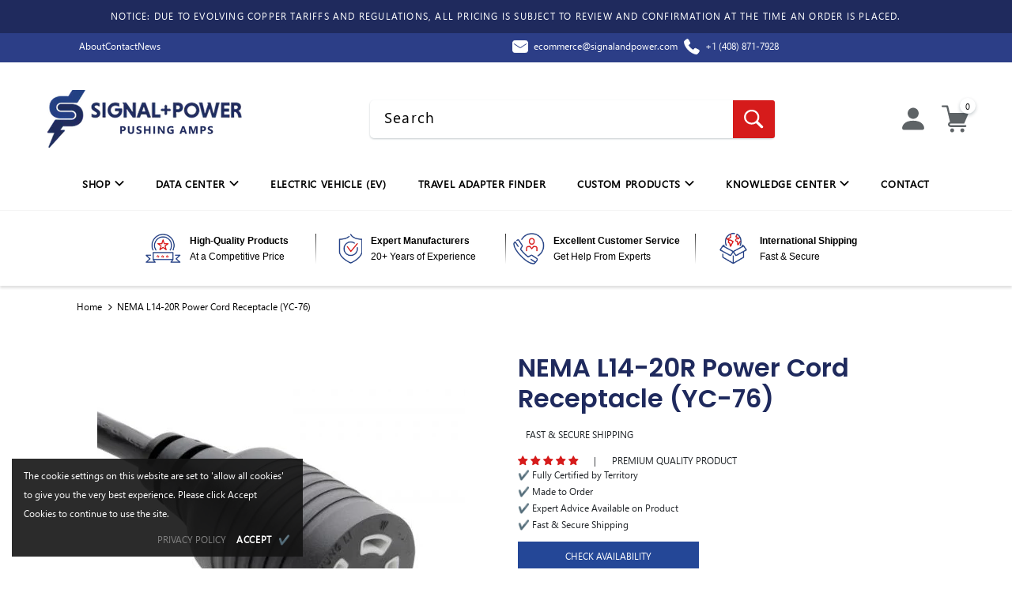

--- FILE ---
content_type: text/html; charset=utf-8
request_url: https://www.signalandpower.com/products/nema-l14-20r-power-cord-receptacle-yc-76
body_size: 78261
content:















<!doctype html>
<!--[if lt IE 7]><html class="no-js lt-ie9 lt-ie8 lt-ie7" lang="en"> <![endif]-->
<!--[if IE 7]><html class="no-js lt-ie9 lt-ie8" lang="en"> <![endif]-->
<!--[if IE 8]><html class="no-js lt-ie9" lang="en"> <![endif]-->
<!--[if IE 9 ]><html class="ie9 no-js"> <![endif]-->
<!--[if (gt IE 9)|!(IE)]><!--> <html class="no-js"> <!--<![endif]-->
<head>
  
  
  <!-- Global Site Tag (gtag.js) - Google AdWords: 1068507595 -->
<script async src="https://www.googletagmanager.com/gtag/js?id=AW-1068507595"></script>
<script>
  window.dataLayer = window.dataLayer || [];
  function gtag(){dataLayer.push(arguments);}
  gtag('js', new Date());
  gtag('config', 'AW-1068507595', {'send_page_view': false});
</script>
  
<!-- Google Tag Manager -->
<script>(function(w,d,s,l,i){w[l]=w[l]||[];w[l].push({'gtm.start':
new Date().getTime(),event:'gtm.js'});var f=d.getElementsByTagName(s)[0],
j=d.createElement(s),dl=l!='dataLayer'?'&l='+l:'';j.async=true;j.src=
'https://www.googletagmanager.com/gtm.js?id='+i+dl;f.parentNode.insertBefore(j,f);
})(window,document,'script','dataLayer','GTM-TBLZX9D');</script>
<!-- End Google Tag Manager -->
<meta name="google-site-verification" content="-60VCnhVVu7es0UMsMDTtX5FiB7Egh9lKJl-BaQtAJk" />
<script type="text/javascript">
    (function(c,l,a,r,i,t,y){
        c[a]=c[a]||function(){(c[a].q=c[a].q||[]).push(arguments)};
        t=l.createElement(r);t.async=1;t.src="https://www.clarity.ms/tag/"+i;
        y=l.getElementsByTagName(r)[0];y.parentNode.insertBefore(t,y);
    })(window, document, "clarity", "script", "eqi83s9ive");
</script>
  <meta name="google-site-verification" content="Gbl-3LHQJyBEyg6-IvO00oosH32jX2c5rwlYY30nejs" />
  <!-- Clearbit -->
  <script async src="https://tag.clearbitscripts.com/v1/pk_5803aeefce53e462316d61d722dbb23c/tags.js" referrerpolicy="strict-origin-when-cross-origin"></script>
  <!-- End Clearbit -->
  <meta name="google-site-verification" content="jiB2vmUdZUq9IfRvhBjHF4y3h7khMj92Isv6yxyy_q8" />
  <meta name="p:domain_verify" content="2eec8eccc4a1cb283da81b7f6a2342fb"/>
  <!-- Basic page needs ================================================== -->
  <meta charset="utf-8">
  <meta http-equiv="X-UA-Compatible" content="IE=edge,chrome=1">

  <!-- Title and description ================================================== -->
  <title>
  NEMA L14-20R Power Cord Receptacle (YC-76) &ndash; SIGNAL+POWER
  </title>

  
  <meta name="description" content="OEM Custom: NEMA L14-20R UL approved twist lock 20 amp power cord receptacle. Built to the NEMA L14-20R standard and rated up to 20A 125/250V.">
  

  <!-- Product meta ================================================== -->
  

  
    <meta property="og:type" content="product">
    <meta property="og:title" content="NEMA L14-20R Power Cord Receptacle (YC-76)">
    
      <meta property="og:image" content="http://www.signalandpower.com/cdn/shop/products/YC_76_North_America_M_grande.jpg?v=1744667766">
      <meta property="og:image:secure_url" content="https://www.signalandpower.com/cdn/shop/products/YC_76_North_America_M_grande.jpg?v=1744667766">
    
    <meta property="og:price:amount" content="0.00">
    <meta property="og:price:currency" content="USD">
  
  
    <meta
      property="og:description"
      content="OEM Custom: NEMA L14-20R UL approved twist lock 20 amp power cord receptacle. Built to the NEMA L14-20R standard and rated up to 20A 125/250V."
    >
  

<meta property="og:image" content="">
<meta property="og:url" content="https://www.signalandpower.com/products/nema-l14-20r-power-cord-receptacle-yc-76">
<meta property="og:site_name" content="SIGNAL+POWER">

  <!-- /snippets/twitter-card.liquid -->






  <meta name="twitter:card" content="product">
  <meta name="twitter:title" content="NEMA L14-20R Power Cord Receptacle (YC-76)">
  <meta name="twitter:description" content="OEM Custom: NEMA L14-20R Power Cord Receptacle (YC-76) NEMA L14-20R UL approved twist lock 20 amp power cord receptacle. Built to the NEMA L14-20R standard and rated up to 20A 125/250V. These NEMA L14-20R power cords are fully molded with a low profile ergonomic shape. For price, availability or consultation contact us at: Phone: 888-788-4884   Email: sales@signalandpower.com Attribute Specification Connector Standard NEMA L14-20R 4 prong locking receptacle Maximum Current rating 20A Maximum Voltage 250V Number of Poles and Wires 3 poles, 4 wires Available Wire Thickness 10AWG through 16AWG Outer Mold Material 35P PVC Blade Material Brass Flammability Rating UL 94V-0 Color Black is standard but any color available Temperature Rating -40°C through +75°C Approvals cUL file# E152635 Environmental Certifications RoHS, REACH Testing Hi-Pot (Dielectric Withstanding Voltage), Polarity (Pinout) and Continuity Available Wire Styles Gauge/ # Conductors Cord Type Electrical Rating">
  <meta name="twitter:image" content="https://www.signalandpower.com/cdn/shop/products/YC_76_North_America_M_medium.jpg?v=1744667766">
  




  <!-- Helpers ================================================== -->
  <link rel="canonical" href="https://www.signalandpower.com/products/nema-l14-20r-power-cord-receptacle-yc-76">
  <meta name="viewport" content="width=device-width, initial-scale=1, maximum-scale=1, user-scalable=0, minimal-ui">
  
  <!-- Favicon -->
  
  <link rel="shortcut icon" href="//www.signalandpower.com/cdn/shop/files/SP_LOGO_SQUARE_32x32.png?v=1613708066" type="image/png">
  
 
   <!-- fonts -->
  
<script type="text/javascript">
  WebFontConfig = {
    google: { families: [ 
      
          'Poppins:100,200,300,400,500,600,700,800,900'
	  
      
      	
      		,
      	      
        'Poppins:100,200,300,400,500,600,700,800,900'
	  
    ] }
  };
  
  (function() {
    var wf = document.createElement('script');
    wf.src = ('https:' == document.location.protocol ? 'https' : 'http') +
      '://ajax.googleapis.com/ajax/libs/webfont/1/webfont.js';
    wf.type = 'text/javascript';
    wf.async = 'true';
    var s = document.getElementsByTagName('script')[0];
    s.parentNode.insertBefore(wf, s);
  })(); 
</script>

  
  <!-- Styles -->
  <link href="//www.signalandpower.com/cdn/shop/t/83/assets/vendor.min.css?v=161132918664083048501762342236" rel="stylesheet" type="text/css" media="all" />
<link href="//www.signalandpower.com/cdn/shop/t/83/assets/theme-styles.scss.css?v=106061425684242411411763654681" rel="stylesheet" type="text/css" media="all" />
<link href="//www.signalandpower.com/cdn/shop/t/83/assets/theme-styles-responsive.scss.css?v=69804649918740981011762342236" rel="stylesheet" type="text/css" media="all" />
  
   <!-- Scripts -->
  <script src="//www.signalandpower.com/cdn/shop/t/83/assets/jquery.min.js?v=74721525869110791951762342236" type="text/javascript"></script>
<script src="//www.signalandpower.com/cdn/shop/t/83/assets/jquery-cookie.min.js?v=72365755745404048181762342236" type="text/javascript"></script>

<script>
    window.ajax_cart = "normal";
    window.money_format = "${{amount}}";//"${{amount}} USD";
    window.shop_currency = "USD";
    window.show_multiple_currencies = false;
    window.use_color_swatch = true;
    window.color_swatch_style = "variant";
    window.enable_sidebar_multiple_choice = true;
    window.file_url = "//www.signalandpower.com/cdn/shop/files/?v=37882";
    window.asset_url = "";
    
    window.inventory_text = {
        in_stock: "In stock",
        many_in_stock: "Many in stock",
        out_of_stock: "Out of stock",
        add_to_cart: "Add to Cart",
        add_all_to_cart: "Add all to Cart",
        sold_out: "Sold Out",
        select_options : "Select options",
        unavailable: "Unavailable",
        no_more_product: "No more product",
        show_options: "Show Variants",
        hide_options: "Hide Variants",
        adding : "Adding",
        thank_you : "Thank You",
        add_more : "Add More",
        cart_feedback : "Added",
        add_wishlist : "Add to Wish List",
        remove_wishlist : "Remove Wish List",
        previous: "Prev",
        next: "Next"
    };
    
    window.multi_lang = false;
    window.infinity_scroll_feature = true;
    window.newsletter_popup = false;  
</script>


<script src="//www.signalandpower.com/cdn/shop/t/83/assets/lang2.js?v=169856270358275042541762342236" type="text/javascript"></script>

<script>
    var translator = {
        current_lang : $.cookie('language'),
        
        init: function() {
            translator.updateStyling();
            translator.updateInventoryText();  		
        },
        
        updateStyling: function() {
            var style;

            if (translator.isLang2()) {
                style = "<style>*[data-translate] {visibility:hidden} .lang1 {display:none}</style>";          
            }
            else {
                style = "<style>*[data-translate] {visibility:visible} .lang2 {display:none}</style>";
            };

            $('head').append(style);
        },
        
        updateLangSwitcher: function() {
            if (translator.isLang2()) {
                $('#lang-switcher [data-value="1"]').removeClass('active');
                $('#lang-switcher [data-value="2"]').addClass('active');        
            }
        },
        
        getTextToTranslate: function(selector) {
            var result = window.lang2;
            
            //check if there is parameter
            var params;
            
            if (selector.indexOf("|") > 0) {
                var devideList = selector.split("|");
                
                selector = devideList[0];
                params = devideList[1].split(",");
            }

            var selectorArr = selector.split('.');
            
            if (selectorArr) {
                for (var i = 0; i < selectorArr.length; i++) {
                    result = result[selectorArr[i]];
                }
            }
            else {
                result = result[selector];
            };

            //check if result is object, case one and other
            if (result && result.one && result.other) {
                var countEqual1 = true;

                for (var i = 0; i < params.length; i++) {
                    if (params[i].indexOf("count") >= 0) {
                        variables = params[i].split(":");

                        if (variables.length>1) {
                            var count = variables[1];
                            if (count > 1) {
                                countEqual1 = false;
                            }
                        }
                    }
                }

                if (countEqual1) {
                    result = result.one;
                } else {
                    result = result.other;
                };
            }

            //replace params
            
            if (params && params.length>0) {
                result = result.replace(/{{\s*/g, "{{");
                result = result.replace(/\s*}}/g, "}}");
                
                for (var i = 0; i < params.length; i++) {
                    variables = params[i].split(":");
                    if (variables.length>1) {
                        result = result.replace("{{"+variables[0]+"}}", variables[1]);
                    }          
                }
            }
            

            return result;
        },
                                        
        isLang2: function() {
            return translator.current_lang && translator.current_lang == 2;
        },
        
        updateInventoryText: function() {
            if (translator.isLang2()) {
                window.inventory_text = {
                    in_stock: window.lang2.products.product.in_stock,
                    many_in_stock: window.lang2.products.product.many_in_stock,
                    out_of_stock: window.lang2.products.product.out_of_stock,
                    add_to_cart: window.lang2.products.product.add_to_cart,
                    add_all_to_cart: window.lang2.products.product.add_all_to_cart,
                    sold_out: window.lang2.products.product.sold_out,
                    unavailable: window.lang2.products.product.unavailable,
                    no_more_product: window.lang2.collections.general.no_more_product,
                    select_options: window.lang2.products.product.select_options,
                    hide_options: window.lang2.products.product.hide_options,
                    show_options: window.lang2.products.product.show_options,
                    adding: window.lang2.products.product.adding,
                    thank_you: window.lang2.products.product.thank_you,
                    add_more: window.lang2.products.product.add_more,
                    cart_feedback: window.lang2.products.product.cart_feedback,
                    add_wishlist: window.lang2.wishlist.general.add_to_wishlist,
                    remove_wishlist: window.lang2.wishlist.general.remove_wishlist,
                    previous: window.lang2.collections.toolbar.previous,
                    next: window.lang2.collections.toolbar.next
                };
            }
        },
        
        doTranslate: function(blockSelector) {
            if (translator.isLang2()) {
                $(blockSelector + " [data-translate]").each(function(e) {          
                    var item = jQuery(this);
                    var selector = item.attr("data-translate");
                    var text = translator.getTextToTranslate(selector);
                    
                    //translate only title
                    if (item.attr("translate-item")) {
                        var attribute = item.attr("translate-item");
                        if (attribute == 'blog-date-author') {
                            item.html(text);
                        }
                        else if (attribute!="") {            
                            item.attr(attribute,text);
                        };
                    }
                    else if (item.is("input")) {
                        item.val(text);
                    }
                    else {
                        item.html(text);
                    };
                    
                    item.css("visibility","visible");
                    
                    $('#lang-switcher [data-value="1"]').removeClass('active');
                    $('#lang-switcher [data-value="2"]').addClass('active');          
                });
            }
        }   
    };
            
    translator.init();
            
    $(document).ready(function() {    
        $('#lang-switcher [data-value]').on('click', function(e) {
        e.preventDefault();
        
        if($(this).hasClass('active')){
            return false;
        }
        
        var value = $(this).data('value');
        
        $.cookie('language', value, {expires:10, path:'/'});
            location.reload();
        });    
        
        translator.doTranslate('body');    
    });
</script>


  <!-- Header hook for plugins ================================ -->
  
  <script>window.performance && window.performance.mark && window.performance.mark('shopify.content_for_header.start');</script><meta id="shopify-digital-wallet" name="shopify-digital-wallet" content="/4318822469/digital_wallets/dialog">
<meta name="shopify-checkout-api-token" content="10420939c48ec65930a787573ed7c13e">
<meta id="in-context-paypal-metadata" data-shop-id="4318822469" data-venmo-supported="false" data-environment="production" data-locale="en_US" data-paypal-v4="true" data-currency="USD">
<link rel="alternate" type="application/json+oembed" href="https://www.signalandpower.com/products/nema-l14-20r-power-cord-receptacle-yc-76.oembed">
<script async="async" src="/checkouts/internal/preloads.js?locale=en-US"></script>
<link rel="preconnect" href="https://shop.app" crossorigin="anonymous">
<script async="async" src="https://shop.app/checkouts/internal/preloads.js?locale=en-US&shop_id=4318822469" crossorigin="anonymous"></script>
<script id="apple-pay-shop-capabilities" type="application/json">{"shopId":4318822469,"countryCode":"US","currencyCode":"USD","merchantCapabilities":["supports3DS"],"merchantId":"gid:\/\/shopify\/Shop\/4318822469","merchantName":"SIGNAL+POWER","requiredBillingContactFields":["postalAddress","email","phone"],"requiredShippingContactFields":["postalAddress","email","phone"],"shippingType":"shipping","supportedNetworks":["visa","masterCard","amex","discover","elo","jcb"],"total":{"type":"pending","label":"SIGNAL+POWER","amount":"1.00"},"shopifyPaymentsEnabled":true,"supportsSubscriptions":true}</script>
<script id="shopify-features" type="application/json">{"accessToken":"10420939c48ec65930a787573ed7c13e","betas":["rich-media-storefront-analytics"],"domain":"www.signalandpower.com","predictiveSearch":true,"shopId":4318822469,"locale":"en"}</script>
<script>var Shopify = Shopify || {};
Shopify.shop = "signal-and-power.myshopify.com";
Shopify.locale = "en";
Shopify.currency = {"active":"USD","rate":"1.0"};
Shopify.country = "US";
Shopify.theme = {"name":"ADP Stock Pop up","id":167897202996,"schema_name":"Ella","schema_version":"3.0.0","theme_store_id":null,"role":"main"};
Shopify.theme.handle = "null";
Shopify.theme.style = {"id":null,"handle":null};
Shopify.cdnHost = "www.signalandpower.com/cdn";
Shopify.routes = Shopify.routes || {};
Shopify.routes.root = "/";</script>
<script type="module">!function(o){(o.Shopify=o.Shopify||{}).modules=!0}(window);</script>
<script>!function(o){function n(){var o=[];function n(){o.push(Array.prototype.slice.apply(arguments))}return n.q=o,n}var t=o.Shopify=o.Shopify||{};t.loadFeatures=n(),t.autoloadFeatures=n()}(window);</script>
<script>
  window.ShopifyPay = window.ShopifyPay || {};
  window.ShopifyPay.apiHost = "shop.app\/pay";
  window.ShopifyPay.redirectState = null;
</script>
<script id="shop-js-analytics" type="application/json">{"pageType":"product"}</script>
<script defer="defer" async type="module" src="//www.signalandpower.com/cdn/shopifycloud/shop-js/modules/v2/client.init-shop-cart-sync_BT-GjEfc.en.esm.js"></script>
<script defer="defer" async type="module" src="//www.signalandpower.com/cdn/shopifycloud/shop-js/modules/v2/chunk.common_D58fp_Oc.esm.js"></script>
<script defer="defer" async type="module" src="//www.signalandpower.com/cdn/shopifycloud/shop-js/modules/v2/chunk.modal_xMitdFEc.esm.js"></script>
<script type="module">
  await import("//www.signalandpower.com/cdn/shopifycloud/shop-js/modules/v2/client.init-shop-cart-sync_BT-GjEfc.en.esm.js");
await import("//www.signalandpower.com/cdn/shopifycloud/shop-js/modules/v2/chunk.common_D58fp_Oc.esm.js");
await import("//www.signalandpower.com/cdn/shopifycloud/shop-js/modules/v2/chunk.modal_xMitdFEc.esm.js");

  window.Shopify.SignInWithShop?.initShopCartSync?.({"fedCMEnabled":true,"windoidEnabled":true});

</script>
<script>
  window.Shopify = window.Shopify || {};
  if (!window.Shopify.featureAssets) window.Shopify.featureAssets = {};
  window.Shopify.featureAssets['shop-js'] = {"shop-cart-sync":["modules/v2/client.shop-cart-sync_DZOKe7Ll.en.esm.js","modules/v2/chunk.common_D58fp_Oc.esm.js","modules/v2/chunk.modal_xMitdFEc.esm.js"],"init-fed-cm":["modules/v2/client.init-fed-cm_B6oLuCjv.en.esm.js","modules/v2/chunk.common_D58fp_Oc.esm.js","modules/v2/chunk.modal_xMitdFEc.esm.js"],"shop-cash-offers":["modules/v2/client.shop-cash-offers_D2sdYoxE.en.esm.js","modules/v2/chunk.common_D58fp_Oc.esm.js","modules/v2/chunk.modal_xMitdFEc.esm.js"],"shop-login-button":["modules/v2/client.shop-login-button_QeVjl5Y3.en.esm.js","modules/v2/chunk.common_D58fp_Oc.esm.js","modules/v2/chunk.modal_xMitdFEc.esm.js"],"pay-button":["modules/v2/client.pay-button_DXTOsIq6.en.esm.js","modules/v2/chunk.common_D58fp_Oc.esm.js","modules/v2/chunk.modal_xMitdFEc.esm.js"],"shop-button":["modules/v2/client.shop-button_DQZHx9pm.en.esm.js","modules/v2/chunk.common_D58fp_Oc.esm.js","modules/v2/chunk.modal_xMitdFEc.esm.js"],"avatar":["modules/v2/client.avatar_BTnouDA3.en.esm.js"],"init-windoid":["modules/v2/client.init-windoid_CR1B-cfM.en.esm.js","modules/v2/chunk.common_D58fp_Oc.esm.js","modules/v2/chunk.modal_xMitdFEc.esm.js"],"init-shop-for-new-customer-accounts":["modules/v2/client.init-shop-for-new-customer-accounts_C_vY_xzh.en.esm.js","modules/v2/client.shop-login-button_QeVjl5Y3.en.esm.js","modules/v2/chunk.common_D58fp_Oc.esm.js","modules/v2/chunk.modal_xMitdFEc.esm.js"],"init-shop-email-lookup-coordinator":["modules/v2/client.init-shop-email-lookup-coordinator_BI7n9ZSv.en.esm.js","modules/v2/chunk.common_D58fp_Oc.esm.js","modules/v2/chunk.modal_xMitdFEc.esm.js"],"init-shop-cart-sync":["modules/v2/client.init-shop-cart-sync_BT-GjEfc.en.esm.js","modules/v2/chunk.common_D58fp_Oc.esm.js","modules/v2/chunk.modal_xMitdFEc.esm.js"],"shop-toast-manager":["modules/v2/client.shop-toast-manager_DiYdP3xc.en.esm.js","modules/v2/chunk.common_D58fp_Oc.esm.js","modules/v2/chunk.modal_xMitdFEc.esm.js"],"init-customer-accounts":["modules/v2/client.init-customer-accounts_D9ZNqS-Q.en.esm.js","modules/v2/client.shop-login-button_QeVjl5Y3.en.esm.js","modules/v2/chunk.common_D58fp_Oc.esm.js","modules/v2/chunk.modal_xMitdFEc.esm.js"],"init-customer-accounts-sign-up":["modules/v2/client.init-customer-accounts-sign-up_iGw4briv.en.esm.js","modules/v2/client.shop-login-button_QeVjl5Y3.en.esm.js","modules/v2/chunk.common_D58fp_Oc.esm.js","modules/v2/chunk.modal_xMitdFEc.esm.js"],"shop-follow-button":["modules/v2/client.shop-follow-button_CqMgW2wH.en.esm.js","modules/v2/chunk.common_D58fp_Oc.esm.js","modules/v2/chunk.modal_xMitdFEc.esm.js"],"checkout-modal":["modules/v2/client.checkout-modal_xHeaAweL.en.esm.js","modules/v2/chunk.common_D58fp_Oc.esm.js","modules/v2/chunk.modal_xMitdFEc.esm.js"],"shop-login":["modules/v2/client.shop-login_D91U-Q7h.en.esm.js","modules/v2/chunk.common_D58fp_Oc.esm.js","modules/v2/chunk.modal_xMitdFEc.esm.js"],"lead-capture":["modules/v2/client.lead-capture_BJmE1dJe.en.esm.js","modules/v2/chunk.common_D58fp_Oc.esm.js","modules/v2/chunk.modal_xMitdFEc.esm.js"],"payment-terms":["modules/v2/client.payment-terms_Ci9AEqFq.en.esm.js","modules/v2/chunk.common_D58fp_Oc.esm.js","modules/v2/chunk.modal_xMitdFEc.esm.js"]};
</script>
<script>(function() {
  var isLoaded = false;
  function asyncLoad() {
    if (isLoaded) return;
    isLoaded = true;
    var urls = ["https:\/\/d23dclunsivw3h.cloudfront.net\/redirect-app.js?shop=signal-and-power.myshopify.com","https:\/\/trust.conversionbear.com\/script?app=trust_badge\u0026shop=signal-and-power.myshopify.com","https:\/\/s3-us-west-2.amazonaws.com\/unific-ipaas-cdn\/js\/unific-util-shopify.js?shop=signal-and-power.myshopify.com","https:\/\/na.shgcdn3.com\/pixel-collector.js?shop=signal-and-power.myshopify.com"];
    for (var i = 0; i < urls.length; i++) {
      var s = document.createElement('script');
      s.type = 'text/javascript';
      s.async = true;
      s.src = urls[i];
      var x = document.getElementsByTagName('script')[0];
      x.parentNode.insertBefore(s, x);
    }
  };
  if(window.attachEvent) {
    window.attachEvent('onload', asyncLoad);
  } else {
    window.addEventListener('load', asyncLoad, false);
  }
})();</script>
<script id="__st">var __st={"a":4318822469,"offset":-28800,"reqid":"77d135e9-bbfb-47b2-bb76-dccb51b330e2-1769217642","pageurl":"www.signalandpower.com\/products\/nema-l14-20r-power-cord-receptacle-yc-76","u":"1ac1c7a54d9f","p":"product","rtyp":"product","rid":2114163540037};</script>
<script>window.ShopifyPaypalV4VisibilityTracking = true;</script>
<script id="captcha-bootstrap">!function(){'use strict';const t='contact',e='account',n='new_comment',o=[[t,t],['blogs',n],['comments',n],[t,'customer']],c=[[e,'customer_login'],[e,'guest_login'],[e,'recover_customer_password'],[e,'create_customer']],r=t=>t.map((([t,e])=>`form[action*='/${t}']:not([data-nocaptcha='true']) input[name='form_type'][value='${e}']`)).join(','),a=t=>()=>t?[...document.querySelectorAll(t)].map((t=>t.form)):[];function s(){const t=[...o],e=r(t);return a(e)}const i='password',u='form_key',d=['recaptcha-v3-token','g-recaptcha-response','h-captcha-response',i],f=()=>{try{return window.sessionStorage}catch{return}},m='__shopify_v',_=t=>t.elements[u];function p(t,e,n=!1){try{const o=window.sessionStorage,c=JSON.parse(o.getItem(e)),{data:r}=function(t){const{data:e,action:n}=t;return t[m]||n?{data:e,action:n}:{data:t,action:n}}(c);for(const[e,n]of Object.entries(r))t.elements[e]&&(t.elements[e].value=n);n&&o.removeItem(e)}catch(o){console.error('form repopulation failed',{error:o})}}const l='form_type',E='cptcha';function T(t){t.dataset[E]=!0}const w=window,h=w.document,L='Shopify',v='ce_forms',y='captcha';let A=!1;((t,e)=>{const n=(g='f06e6c50-85a8-45c8-87d0-21a2b65856fe',I='https://cdn.shopify.com/shopifycloud/storefront-forms-hcaptcha/ce_storefront_forms_captcha_hcaptcha.v1.5.2.iife.js',D={infoText:'Protected by hCaptcha',privacyText:'Privacy',termsText:'Terms'},(t,e,n)=>{const o=w[L][v],c=o.bindForm;if(c)return c(t,g,e,D).then(n);var r;o.q.push([[t,g,e,D],n]),r=I,A||(h.body.append(Object.assign(h.createElement('script'),{id:'captcha-provider',async:!0,src:r})),A=!0)});var g,I,D;w[L]=w[L]||{},w[L][v]=w[L][v]||{},w[L][v].q=[],w[L][y]=w[L][y]||{},w[L][y].protect=function(t,e){n(t,void 0,e),T(t)},Object.freeze(w[L][y]),function(t,e,n,w,h,L){const[v,y,A,g]=function(t,e,n){const i=e?o:[],u=t?c:[],d=[...i,...u],f=r(d),m=r(i),_=r(d.filter((([t,e])=>n.includes(e))));return[a(f),a(m),a(_),s()]}(w,h,L),I=t=>{const e=t.target;return e instanceof HTMLFormElement?e:e&&e.form},D=t=>v().includes(t);t.addEventListener('submit',(t=>{const e=I(t);if(!e)return;const n=D(e)&&!e.dataset.hcaptchaBound&&!e.dataset.recaptchaBound,o=_(e),c=g().includes(e)&&(!o||!o.value);(n||c)&&t.preventDefault(),c&&!n&&(function(t){try{if(!f())return;!function(t){const e=f();if(!e)return;const n=_(t);if(!n)return;const o=n.value;o&&e.removeItem(o)}(t);const e=Array.from(Array(32),(()=>Math.random().toString(36)[2])).join('');!function(t,e){_(t)||t.append(Object.assign(document.createElement('input'),{type:'hidden',name:u})),t.elements[u].value=e}(t,e),function(t,e){const n=f();if(!n)return;const o=[...t.querySelectorAll(`input[type='${i}']`)].map((({name:t})=>t)),c=[...d,...o],r={};for(const[a,s]of new FormData(t).entries())c.includes(a)||(r[a]=s);n.setItem(e,JSON.stringify({[m]:1,action:t.action,data:r}))}(t,e)}catch(e){console.error('failed to persist form',e)}}(e),e.submit())}));const S=(t,e)=>{t&&!t.dataset[E]&&(n(t,e.some((e=>e===t))),T(t))};for(const o of['focusin','change'])t.addEventListener(o,(t=>{const e=I(t);D(e)&&S(e,y())}));const B=e.get('form_key'),M=e.get(l),P=B&&M;t.addEventListener('DOMContentLoaded',(()=>{const t=y();if(P)for(const e of t)e.elements[l].value===M&&p(e,B);[...new Set([...A(),...v().filter((t=>'true'===t.dataset.shopifyCaptcha))])].forEach((e=>S(e,t)))}))}(h,new URLSearchParams(w.location.search),n,t,e,['guest_login'])})(!0,!0)}();</script>
<script integrity="sha256-4kQ18oKyAcykRKYeNunJcIwy7WH5gtpwJnB7kiuLZ1E=" data-source-attribution="shopify.loadfeatures" defer="defer" src="//www.signalandpower.com/cdn/shopifycloud/storefront/assets/storefront/load_feature-a0a9edcb.js" crossorigin="anonymous"></script>
<script crossorigin="anonymous" defer="defer" src="//www.signalandpower.com/cdn/shopifycloud/storefront/assets/shopify_pay/storefront-65b4c6d7.js?v=20250812"></script>
<script data-source-attribution="shopify.dynamic_checkout.dynamic.init">var Shopify=Shopify||{};Shopify.PaymentButton=Shopify.PaymentButton||{isStorefrontPortableWallets:!0,init:function(){window.Shopify.PaymentButton.init=function(){};var t=document.createElement("script");t.src="https://www.signalandpower.com/cdn/shopifycloud/portable-wallets/latest/portable-wallets.en.js",t.type="module",document.head.appendChild(t)}};
</script>
<script data-source-attribution="shopify.dynamic_checkout.buyer_consent">
  function portableWalletsHideBuyerConsent(e){var t=document.getElementById("shopify-buyer-consent"),n=document.getElementById("shopify-subscription-policy-button");t&&n&&(t.classList.add("hidden"),t.setAttribute("aria-hidden","true"),n.removeEventListener("click",e))}function portableWalletsShowBuyerConsent(e){var t=document.getElementById("shopify-buyer-consent"),n=document.getElementById("shopify-subscription-policy-button");t&&n&&(t.classList.remove("hidden"),t.removeAttribute("aria-hidden"),n.addEventListener("click",e))}window.Shopify?.PaymentButton&&(window.Shopify.PaymentButton.hideBuyerConsent=portableWalletsHideBuyerConsent,window.Shopify.PaymentButton.showBuyerConsent=portableWalletsShowBuyerConsent);
</script>
<script data-source-attribution="shopify.dynamic_checkout.cart.bootstrap">document.addEventListener("DOMContentLoaded",(function(){function t(){return document.querySelector("shopify-accelerated-checkout-cart, shopify-accelerated-checkout")}if(t())Shopify.PaymentButton.init();else{new MutationObserver((function(e,n){t()&&(Shopify.PaymentButton.init(),n.disconnect())})).observe(document.body,{childList:!0,subtree:!0})}}));
</script>
<link id="shopify-accelerated-checkout-styles" rel="stylesheet" media="screen" href="https://www.signalandpower.com/cdn/shopifycloud/portable-wallets/latest/accelerated-checkout-backwards-compat.css" crossorigin="anonymous">
<style id="shopify-accelerated-checkout-cart">
        #shopify-buyer-consent {
  margin-top: 1em;
  display: inline-block;
  width: 100%;
}

#shopify-buyer-consent.hidden {
  display: none;
}

#shopify-subscription-policy-button {
  background: none;
  border: none;
  padding: 0;
  text-decoration: underline;
  font-size: inherit;
  cursor: pointer;
}

#shopify-subscription-policy-button::before {
  box-shadow: none;
}

      </style>
<script id="sections-script" data-sections="adp-header,adp-footer" defer="defer" src="//www.signalandpower.com/cdn/shop/t/83/compiled_assets/scripts.js?v=37882"></script>
<script>window.performance && window.performance.mark && window.performance.mark('shopify.content_for_header.end');</script>
  





  <script type="text/javascript">
    
      window.__shgMoneyFormat = window.__shgMoneyFormat || {"CAD":{"currency":"CAD","currency_symbol":"$","currency_symbol_location":"left","decimal_places":2,"decimal_separator":".","thousands_separator":","},"EUR":{"currency":"EUR","currency_symbol":"€","currency_symbol_location":"left","decimal_places":2,"decimal_separator":".","thousands_separator":","},"GBP":{"currency":"GBP","currency_symbol":"£","currency_symbol_location":"left","decimal_places":2,"decimal_separator":".","thousands_separator":","},"USD":{"currency":"USD","currency_symbol":"$","currency_symbol_location":"left","decimal_places":2,"decimal_separator":".","thousands_separator":","}};
    
    window.__shgCurrentCurrencyCode = window.__shgCurrentCurrencyCode || {
      currency: "USD",
      currency_symbol: "$",
      decimal_separator: ".",
      thousands_separator: ",",
      decimal_places: 2,
      currency_symbol_location: "left"
    };
  </script>




  <!--[if lt IE 9]>
  <script src="//html5shiv.googlecode.com/svn/trunk/html5.js" type="text/javascript"></script>
  <![endif]-->

  
  
  

  <script>

    Shopify.productOptionsMap = {};
    Shopify.quickViewOptionsMap = {};

    Shopify.updateOptionsInSelector = function(selectorIndex, wrapperSlt) {
        Shopify.optionsMap = wrapperSlt === '.product' ? Shopify.productOptionsMap : Shopify.quickViewOptionsMap;

        switch (selectorIndex) {
            case 0:
                var key = 'root';
                var selector = $(wrapperSlt + ' .single-option-selector:eq(0)');
                break;
            case 1:
                var key = $(wrapperSlt + ' .single-option-selector:eq(0)').val();
                var selector = $(wrapperSlt + ' .single-option-selector:eq(1)');
                break;
            case 2:
                var key = $(wrapperSlt + ' .single-option-selector:eq(0)').val();
                key += ' / ' + $(wrapperSlt + ' .single-option-selector:eq(1)').val();
                var selector = $(wrapperSlt + ' .single-option-selector:eq(2)');
        }

        var initialValue = selector.val();

        selector.empty();

        var availableOptions = Shopify.optionsMap[key];

        if (availableOptions && availableOptions.length) {
            for (var i = 0; i < availableOptions.length; i++) {
                var option = availableOptions[i];

                var newOption = $('<option></option>').val(option).html(option);

                selector.append(newOption);
            }

            $(wrapperSlt + ' .swatch[data-option-index="' + selectorIndex + '"] .swatch-element').each(function() {
                if ($.inArray($(this).attr('data-value'), availableOptions) !== -1) {
                    $(this).removeClass('soldout').find(':radio').removeAttr('disabled', 'disabled').removeAttr('checked');
                }
                else {
                    $(this).addClass('soldout').find(':radio').removeAttr('checked').attr('disabled', 'disabled');
                }
            });

            if ($.inArray(initialValue, availableOptions) !== -1) {
                selector.val(initialValue);
            }

            selector.trigger('change');
        };
    };

    Shopify.linkOptionSelectors = function(product, wrapperSlt) {
        // Building our mapping object.
        Shopify.optionsMap = wrapperSlt === '.product' ? Shopify.productOptionsMap : Shopify.quickViewOptionsMap;

        for (var i = 0; i < product.variants.length; i++) {
            var variant = product.variants[i];

            if (variant.available) {
                // Gathering values for the 1st drop-down.
                Shopify.optionsMap['root'] = Shopify.optionsMap['root'] || [];

                Shopify.optionsMap['root'].push(variant.option1);
                Shopify.optionsMap['root'] = Shopify.uniq(Shopify.optionsMap['root']);

                // Gathering values for the 2nd drop-down.
                if (product.options.length > 1) {
                var key = variant.option1;
                    Shopify.optionsMap[key] = Shopify.optionsMap[key] || [];
                    Shopify.optionsMap[key].push(variant.option2);
                    Shopify.optionsMap[key] = Shopify.uniq(Shopify.optionsMap[key]);
                }

                // Gathering values for the 3rd drop-down.
                if (product.options.length === 3) {
                    var key = variant.option1 + ' / ' + variant.option2;
                    Shopify.optionsMap[key] = Shopify.optionsMap[key] || [];
                    Shopify.optionsMap[key].push(variant.option3);
                    Shopify.optionsMap[key] = Shopify.uniq(Shopify.optionsMap[key]);
                }
            }
        };

        // Update options right away.
        Shopify.updateOptionsInSelector(0, wrapperSlt);

        if (product.options.length > 1) Shopify.updateOptionsInSelector(1, wrapperSlt);
        if (product.options.length === 3) Shopify.updateOptionsInSelector(2, wrapperSlt);

        // When there is an update in the first dropdown.
        $(wrapperSlt + " .single-option-selector:eq(0)").change(function() {
            Shopify.updateOptionsInSelector(1, wrapperSlt);
            if (product.options.length === 3) Shopify.updateOptionsInSelector(2, wrapperSlt);
            return true;
        });

        // When there is an update in the second dropdown.
        $(wrapperSlt + " .single-option-selector:eq(1)").change(function() {
            if (product.options.length === 3) Shopify.updateOptionsInSelector(2, wrapperSlt);
            return true;
        });
    };
</script>


  
<div id="shopify-section-filter-menu-settings" class="shopify-section">




</div>
<link href="//www.signalandpower.com/cdn/shop/t/83/assets/adp_page_style.css?v=85047108083523770041762342236" rel="stylesheet" type="text/css" media="all" />

<script>
    
    
    
    
    var gsf_conversion_data = {page_type : 'product', event : 'view_item', data : {product_data : [{variant_id : 31981213745221, product_id : 2114163540037, name : "NEMA L14-20R Power Cord Receptacle (YC-76)", price : "0.00", currency : "USD", sku : "YC-76", brand : "SIGNAL+POWER", variant : "Default Title", category : "OEM Custom", quantity : "0" }], total_price : "0.00", shop_currency : "USD"}};
    
</script>

  

<script type="text/javascript">
  
    window.SHG_CUSTOMER = null;
  
</script>







  
<!-- Start of Judge.me Core -->
<link rel="dns-prefetch" href="https://cdn.judge.me/">
<script data-cfasync='false' class='jdgm-settings-script'>window.jdgmSettings={"pagination":5,"disable_web_reviews":true,"badge_no_review_text":"No reviews","badge_n_reviews_text":"{{ n }} review/reviews","badge_star_color":"#d61b1b","hide_badge_preview_if_no_reviews":true,"badge_hide_text":false,"enforce_center_preview_badge":false,"widget_title":"Customer Reviews","widget_open_form_text":"Write a review","widget_close_form_text":"Cancel review","widget_refresh_page_text":"Refresh page","widget_summary_text":"Based on {{ number_of_reviews }} review/reviews","widget_no_review_text":"Be the first to write a review","widget_name_field_text":"Display name","widget_verified_name_field_text":"Verified Name (public)","widget_name_placeholder_text":"Display name","widget_required_field_error_text":"This field is required.","widget_email_field_text":"Email address","widget_verified_email_field_text":"Verified Email (private, can not be edited)","widget_email_placeholder_text":"Your email address","widget_email_field_error_text":"Please enter a valid email address.","widget_rating_field_text":"Rating","widget_review_title_field_text":"Review Title","widget_review_title_placeholder_text":"Give your review a title","widget_review_body_field_text":"Review content","widget_review_body_placeholder_text":"Start writing here...","widget_pictures_field_text":"Picture/Video (optional)","widget_submit_review_text":"Submit Review","widget_submit_verified_review_text":"Submit Verified Review","widget_submit_success_msg_with_auto_publish":"Thank you! Please refresh the page in a few moments to see your review. You can remove or edit your review by logging into \u003ca href='https://judge.me/login' target='_blank' rel='nofollow noopener'\u003eJudge.me\u003c/a\u003e","widget_submit_success_msg_no_auto_publish":"Thank you! Your review will be published as soon as it is approved by the shop admin. You can remove or edit your review by logging into \u003ca href='https://judge.me/login' target='_blank' rel='nofollow noopener'\u003eJudge.me\u003c/a\u003e","widget_show_default_reviews_out_of_total_text":"Showing {{ n_reviews_shown }} out of {{ n_reviews }} reviews.","widget_show_all_link_text":"Show all","widget_show_less_link_text":"Show less","widget_author_said_text":"{{ reviewer_name }} said:","widget_days_text":"{{ n }} days ago","widget_weeks_text":"{{ n }} week/weeks ago","widget_months_text":"{{ n }} month/months ago","widget_years_text":"{{ n }} year/years ago","widget_yesterday_text":"Yesterday","widget_today_text":"Today","widget_replied_text":"\u003e\u003e {{ shop_name }} replied:","widget_read_more_text":"Read more","widget_reviewer_name_as_initial":"last_initial","widget_rating_filter_color":"","widget_rating_filter_see_all_text":"See all reviews","widget_sorting_most_recent_text":"Most Recent","widget_sorting_highest_rating_text":"Highest Rating","widget_sorting_lowest_rating_text":"Lowest Rating","widget_sorting_with_pictures_text":"Only Pictures","widget_sorting_most_helpful_text":"Most Helpful","widget_open_question_form_text":"Ask a question","widget_reviews_subtab_text":"Reviews","widget_questions_subtab_text":"Questions","widget_question_label_text":"Question","widget_answer_label_text":"Answer","widget_question_placeholder_text":"Write your question here","widget_submit_question_text":"Submit Question","widget_question_submit_success_text":"Thank you for your question! We will notify you once it gets answered.","widget_star_color":"#d61b1b","verified_badge_text":"Verified","verified_badge_bg_color":"","verified_badge_text_color":"","verified_badge_placement":"left-of-reviewer-name","widget_review_max_height":"","widget_hide_border":false,"widget_social_share":false,"widget_thumb":false,"widget_review_location_show":true,"widget_location_format":"city_state_only","all_reviews_include_out_of_store_products":true,"all_reviews_out_of_store_text":"(out of store)","all_reviews_pagination":100,"all_reviews_product_name_prefix_text":"about","enable_review_pictures":true,"enable_question_anwser":false,"widget_theme":"","review_date_format":"mm/dd/yyyy","default_sort_method":"most-recent","widget_product_reviews_subtab_text":"Product Reviews","widget_shop_reviews_subtab_text":"Shop Reviews","widget_other_products_reviews_text":"Reviews for other products","widget_store_reviews_subtab_text":"Store reviews","widget_no_store_reviews_text":"This store hasn't received any reviews yet","widget_web_restriction_product_reviews_text":"This product hasn't received any reviews yet","widget_no_items_text":"No items found","widget_show_more_text":"Show more","widget_write_a_store_review_text":"Write a Store Review","widget_other_languages_heading":"Reviews in Other Languages","widget_translate_review_text":"Translate review to {{ language }}","widget_translating_review_text":"Translating...","widget_show_original_translation_text":"Show original ({{ language }})","widget_translate_review_failed_text":"Review couldn't be translated.","widget_translate_review_retry_text":"Retry","widget_translate_review_try_again_later_text":"Try again later","show_product_url_for_grouped_product":false,"widget_sorting_pictures_first_text":"Pictures First","show_pictures_on_all_rev_page_mobile":false,"show_pictures_on_all_rev_page_desktop":false,"floating_tab_hide_mobile_install_preference":false,"floating_tab_button_name":"★ Reviews","floating_tab_title":"Let customers speak for us","floating_tab_button_color":"","floating_tab_button_background_color":"","floating_tab_url":"","floating_tab_url_enabled":true,"floating_tab_tab_style":"text","all_reviews_text_badge_text":"Customers rate us {{ shop.metafields.judgeme.all_reviews_rating | round: 1 }}/5 based on {{ shop.metafields.judgeme.all_reviews_count }} reviews.","all_reviews_text_badge_text_branded_style":"{{ shop.metafields.judgeme.all_reviews_rating | round: 1 }} out of 5 stars based on {{ shop.metafields.judgeme.all_reviews_count }} reviews","is_all_reviews_text_badge_a_link":false,"show_stars_for_all_reviews_text_badge":false,"all_reviews_text_badge_url":"","all_reviews_text_style":"text","all_reviews_text_color_style":"judgeme_brand_color","all_reviews_text_color":"#108474","all_reviews_text_show_jm_brand":true,"featured_carousel_show_header":true,"featured_carousel_title":"Let customers speak for us","testimonials_carousel_title":"Customers are saying","videos_carousel_title":"Real customer stories","cards_carousel_title":"Customers are saying","featured_carousel_count_text":"from {{ n }} reviews","featured_carousel_add_link_to_all_reviews_page":false,"featured_carousel_url":"","featured_carousel_show_images":true,"featured_carousel_autoslide_interval":5,"featured_carousel_arrows_on_the_sides":true,"featured_carousel_height":250,"featured_carousel_width":80,"featured_carousel_image_size":0,"featured_carousel_image_height":250,"featured_carousel_arrow_color":"#eeeeee","verified_count_badge_style":"vintage","verified_count_badge_orientation":"horizontal","verified_count_badge_color_style":"judgeme_brand_color","verified_count_badge_color":"#108474","is_verified_count_badge_a_link":false,"verified_count_badge_url":"","verified_count_badge_show_jm_brand":true,"widget_rating_preset_default":5,"widget_first_sub_tab":"product-reviews","widget_show_histogram":true,"widget_histogram_use_custom_color":false,"widget_pagination_use_custom_color":false,"widget_star_use_custom_color":true,"widget_verified_badge_use_custom_color":false,"widget_write_review_use_custom_color":false,"picture_reminder_submit_button":"Upload Pictures","enable_review_videos":false,"mute_video_by_default":false,"widget_sorting_videos_first_text":"Videos First","widget_review_pending_text":"Pending","featured_carousel_items_for_large_screen":3,"social_share_options_order":"Facebook,Twitter","remove_microdata_snippet":true,"disable_json_ld":false,"enable_json_ld_products":false,"preview_badge_show_question_text":false,"preview_badge_no_question_text":"No questions","preview_badge_n_question_text":"{{ number_of_questions }} question/questions","qa_badge_show_icon":false,"qa_badge_position":"same-row","remove_judgeme_branding":false,"widget_add_search_bar":false,"widget_search_bar_placeholder":"Search","widget_sorting_verified_only_text":"Verified only","featured_carousel_theme":"compact","featured_carousel_show_rating":true,"featured_carousel_show_title":true,"featured_carousel_show_body":true,"featured_carousel_show_date":false,"featured_carousel_show_reviewer":true,"featured_carousel_show_product":false,"featured_carousel_header_background_color":"#108474","featured_carousel_header_text_color":"#ffffff","featured_carousel_name_product_separator":"reviewed","featured_carousel_full_star_background":"#108474","featured_carousel_empty_star_background":"#dadada","featured_carousel_vertical_theme_background":"#f9fafb","featured_carousel_verified_badge_enable":false,"featured_carousel_verified_badge_color":"#108474","featured_carousel_border_style":"round","featured_carousel_review_line_length_limit":3,"featured_carousel_more_reviews_button_text":"Read more reviews","featured_carousel_view_product_button_text":"View product","all_reviews_page_load_reviews_on":"scroll","all_reviews_page_load_more_text":"Load More Reviews","disable_fb_tab_reviews":false,"enable_ajax_cdn_cache":false,"widget_public_name_text":"displayed publicly like","default_reviewer_name":"John Smith","default_reviewer_name_has_non_latin":true,"widget_reviewer_anonymous":"Anonymous","medals_widget_title":"Judge.me Review Medals","medals_widget_background_color":"#f9fafb","medals_widget_position":"footer_all_pages","medals_widget_border_color":"#f9fafb","medals_widget_verified_text_position":"left","medals_widget_use_monochromatic_version":false,"medals_widget_elements_color":"#108474","show_reviewer_avatar":false,"widget_invalid_yt_video_url_error_text":"Not a YouTube video URL","widget_max_length_field_error_text":"Please enter no more than {0} characters.","widget_show_country_flag":true,"widget_show_collected_via_shop_app":true,"widget_verified_by_shop_badge_style":"light","widget_verified_by_shop_text":"Verified by Shop","widget_show_photo_gallery":false,"widget_load_with_code_splitting":true,"widget_ugc_install_preference":false,"widget_ugc_title":"Made by us, Shared by you","widget_ugc_subtitle":"Tag us to see your picture featured in our page","widget_ugc_arrows_color":"#ffffff","widget_ugc_primary_button_text":"Buy Now","widget_ugc_primary_button_background_color":"#108474","widget_ugc_primary_button_text_color":"#ffffff","widget_ugc_primary_button_border_width":"0","widget_ugc_primary_button_border_style":"none","widget_ugc_primary_button_border_color":"#108474","widget_ugc_primary_button_border_radius":"25","widget_ugc_secondary_button_text":"Load More","widget_ugc_secondary_button_background_color":"#ffffff","widget_ugc_secondary_button_text_color":"#108474","widget_ugc_secondary_button_border_width":"2","widget_ugc_secondary_button_border_style":"solid","widget_ugc_secondary_button_border_color":"#108474","widget_ugc_secondary_button_border_radius":"25","widget_ugc_reviews_button_text":"View Reviews","widget_ugc_reviews_button_background_color":"#ffffff","widget_ugc_reviews_button_text_color":"#108474","widget_ugc_reviews_button_border_width":"2","widget_ugc_reviews_button_border_style":"solid","widget_ugc_reviews_button_border_color":"#108474","widget_ugc_reviews_button_border_radius":"25","widget_ugc_reviews_button_link_to":"judgeme-reviews-page","widget_ugc_show_post_date":true,"widget_ugc_max_width":"800","widget_rating_metafield_value_type":true,"widget_primary_color":"#00AD68","widget_enable_secondary_color":true,"widget_secondary_color":"#edf5f5","widget_summary_average_rating_text":"{{ average_rating }} out of 5","widget_media_grid_title":"Customer photos \u0026 videos","widget_media_grid_see_more_text":"See more","widget_round_style":false,"widget_show_product_medals":true,"widget_verified_by_judgeme_text":"Verified by Judge.me","widget_show_store_medals":true,"widget_verified_by_judgeme_text_in_store_medals":"Verified by Judge.me","widget_media_field_exceed_quantity_message":"Sorry, we can only accept {{ max_media }} for one review.","widget_media_field_exceed_limit_message":"{{ file_name }} is too large, please select a {{ media_type }} less than {{ size_limit }}MB.","widget_review_submitted_text":"Review Submitted!","widget_question_submitted_text":"Question Submitted!","widget_close_form_text_question":"Cancel","widget_write_your_answer_here_text":"Write your answer here","widget_enabled_branded_link":true,"widget_show_collected_by_judgeme":true,"widget_reviewer_name_color":"","widget_write_review_text_color":"","widget_write_review_bg_color":"","widget_collected_by_judgeme_text":"collected by Judge.me","widget_pagination_type":"standard","widget_load_more_text":"Load More","widget_load_more_color":"#108474","widget_full_review_text":"Full Review","widget_read_more_reviews_text":"Read More Reviews","widget_read_questions_text":"Read Questions","widget_questions_and_answers_text":"Questions \u0026 Answers","widget_verified_by_text":"Verified by","widget_verified_text":"Verified","widget_number_of_reviews_text":"{{ number_of_reviews }} reviews","widget_back_button_text":"Back","widget_next_button_text":"Next","widget_custom_forms_filter_button":"Filters","custom_forms_style":"vertical","widget_show_review_information":false,"how_reviews_are_collected":"How reviews are collected?","widget_show_review_keywords":false,"widget_gdpr_statement":"How we use your data: We'll only contact you about the review you left, and only if necessary. By submitting your review, you agree to Judge.me's \u003ca href='https://judge.me/terms' target='_blank' rel='nofollow noopener'\u003eterms\u003c/a\u003e, \u003ca href='https://judge.me/privacy' target='_blank' rel='nofollow noopener'\u003eprivacy\u003c/a\u003e and \u003ca href='https://judge.me/content-policy' target='_blank' rel='nofollow noopener'\u003econtent\u003c/a\u003e policies.","widget_multilingual_sorting_enabled":false,"widget_translate_review_content_enabled":false,"widget_translate_review_content_method":"manual","popup_widget_review_selection":"automatically_with_pictures","popup_widget_round_border_style":true,"popup_widget_show_title":true,"popup_widget_show_body":true,"popup_widget_show_reviewer":false,"popup_widget_show_product":true,"popup_widget_show_pictures":true,"popup_widget_use_review_picture":true,"popup_widget_show_on_home_page":true,"popup_widget_show_on_product_page":true,"popup_widget_show_on_collection_page":true,"popup_widget_show_on_cart_page":true,"popup_widget_position":"bottom_left","popup_widget_first_review_delay":5,"popup_widget_duration":5,"popup_widget_interval":5,"popup_widget_review_count":5,"popup_widget_hide_on_mobile":true,"review_snippet_widget_round_border_style":true,"review_snippet_widget_card_color":"#FFFFFF","review_snippet_widget_slider_arrows_background_color":"#FFFFFF","review_snippet_widget_slider_arrows_color":"#000000","review_snippet_widget_star_color":"#108474","show_product_variant":false,"all_reviews_product_variant_label_text":"Variant: ","widget_show_verified_branding":false,"widget_ai_summary_title":"Customers say","widget_ai_summary_disclaimer":"AI-powered review summary based on recent customer reviews","widget_show_ai_summary":false,"widget_show_ai_summary_bg":false,"widget_show_review_title_input":true,"redirect_reviewers_invited_via_email":"review_widget","request_store_review_after_product_review":false,"request_review_other_products_in_order":false,"review_form_color_scheme":"default","review_form_corner_style":"square","review_form_star_color":{},"review_form_text_color":"#333333","review_form_background_color":"#ffffff","review_form_field_background_color":"#fafafa","review_form_button_color":{},"review_form_button_text_color":"#ffffff","review_form_modal_overlay_color":"#000000","review_content_screen_title_text":"How would you rate this product?","review_content_introduction_text":"We would love it if you would share a bit about your experience.","store_review_form_title_text":"How would you rate this store?","store_review_form_introduction_text":"We would love it if you would share a bit about your experience.","show_review_guidance_text":true,"one_star_review_guidance_text":"Poor","five_star_review_guidance_text":"Great","customer_information_screen_title_text":"About you","customer_information_introduction_text":"Please tell us more about you.","custom_questions_screen_title_text":"Your experience in more detail","custom_questions_introduction_text":"Here are a few questions to help us understand more about your experience.","review_submitted_screen_title_text":"Thanks for your review!","review_submitted_screen_thank_you_text":"We are processing it and it will appear on the store soon.","review_submitted_screen_email_verification_text":"Please confirm your email by clicking the link we just sent you. This helps us keep reviews authentic.","review_submitted_request_store_review_text":"Would you like to share your experience of shopping with us?","review_submitted_review_other_products_text":"Would you like to review these products?","store_review_screen_title_text":"Would you like to share your experience of shopping with us?","store_review_introduction_text":"We value your feedback and use it to improve. Please share any thoughts or suggestions you have.","reviewer_media_screen_title_picture_text":"Share a picture","reviewer_media_introduction_picture_text":"Upload a photo to support your review.","reviewer_media_screen_title_video_text":"Share a video","reviewer_media_introduction_video_text":"Upload a video to support your review.","reviewer_media_screen_title_picture_or_video_text":"Share a picture or video","reviewer_media_introduction_picture_or_video_text":"Upload a photo or video to support your review.","reviewer_media_youtube_url_text":"Paste your Youtube URL here","advanced_settings_next_step_button_text":"Next","advanced_settings_close_review_button_text":"Close","modal_write_review_flow":false,"write_review_flow_required_text":"Required","write_review_flow_privacy_message_text":"We respect your privacy.","write_review_flow_anonymous_text":"Post review as anonymous","write_review_flow_visibility_text":"This won't be visible to other customers.","write_review_flow_multiple_selection_help_text":"Select as many as you like","write_review_flow_single_selection_help_text":"Select one option","write_review_flow_required_field_error_text":"This field is required","write_review_flow_invalid_email_error_text":"Please enter a valid email address","write_review_flow_max_length_error_text":"Max. {{ max_length }} characters.","write_review_flow_media_upload_text":"\u003cb\u003eClick to upload\u003c/b\u003e or drag and drop","write_review_flow_gdpr_statement":"We'll only contact you about your review if necessary. By submitting your review, you agree to our \u003ca href='https://judge.me/terms' target='_blank' rel='nofollow noopener'\u003eterms and conditions\u003c/a\u003e and \u003ca href='https://judge.me/privacy' target='_blank' rel='nofollow noopener'\u003eprivacy policy\u003c/a\u003e.","rating_only_reviews_enabled":false,"show_negative_reviews_help_screen":false,"new_review_flow_help_screen_rating_threshold":3,"negative_review_resolution_screen_title_text":"Tell us more","negative_review_resolution_text":"Your experience matters to us. If there were issues with your purchase, we're here to help. Feel free to reach out to us, we'd love the opportunity to make things right.","negative_review_resolution_button_text":"Contact us","negative_review_resolution_proceed_with_review_text":"Leave a review","negative_review_resolution_subject":"Issue with purchase from {{ shop_name }}.{{ order_name }}","preview_badge_collection_page_install_status":false,"widget_review_custom_css":"","preview_badge_custom_css":"","preview_badge_stars_count":"5-stars","featured_carousel_custom_css":"","floating_tab_custom_css":"","all_reviews_widget_custom_css":"","medals_widget_custom_css":"","verified_badge_custom_css":"","all_reviews_text_custom_css":"","transparency_badges_collected_via_store_invite":false,"transparency_badges_from_another_provider":false,"transparency_badges_collected_from_store_visitor":false,"transparency_badges_collected_by_verified_review_provider":false,"transparency_badges_earned_reward":false,"transparency_badges_collected_via_store_invite_text":"Review collected via store invitation","transparency_badges_from_another_provider_text":"Review collected from another provider","transparency_badges_collected_from_store_visitor_text":"Review collected from a store visitor","transparency_badges_written_in_google_text":"Review written in Google","transparency_badges_written_in_etsy_text":"Review written in Etsy","transparency_badges_written_in_shop_app_text":"Review written in Shop App","transparency_badges_earned_reward_text":"Review earned a reward for future purchase","product_review_widget_per_page":10,"widget_store_review_label_text":"Review about the store","checkout_comment_extension_title_on_product_page":"Customer Comments","checkout_comment_extension_num_latest_comment_show":5,"checkout_comment_extension_format":"name_and_timestamp","checkout_comment_customer_name":"last_initial","checkout_comment_comment_notification":true,"preview_badge_collection_page_install_preference":true,"preview_badge_home_page_install_preference":true,"preview_badge_product_page_install_preference":true,"review_widget_install_preference":"","review_carousel_install_preference":false,"floating_reviews_tab_install_preference":"none","verified_reviews_count_badge_install_preference":false,"all_reviews_text_install_preference":false,"review_widget_best_location":true,"judgeme_medals_install_preference":false,"review_widget_revamp_enabled":false,"review_widget_qna_enabled":false,"review_widget_header_theme":"minimal","review_widget_widget_title_enabled":true,"review_widget_header_text_size":"medium","review_widget_header_text_weight":"regular","review_widget_average_rating_style":"compact","review_widget_bar_chart_enabled":true,"review_widget_bar_chart_type":"numbers","review_widget_bar_chart_style":"standard","review_widget_expanded_media_gallery_enabled":false,"review_widget_reviews_section_theme":"standard","review_widget_image_style":"thumbnails","review_widget_review_image_ratio":"square","review_widget_stars_size":"medium","review_widget_verified_badge":"standard_text","review_widget_review_title_text_size":"medium","review_widget_review_text_size":"medium","review_widget_review_text_length":"medium","review_widget_number_of_columns_desktop":3,"review_widget_carousel_transition_speed":5,"review_widget_custom_questions_answers_display":"always","review_widget_button_text_color":"#FFFFFF","review_widget_text_color":"#000000","review_widget_lighter_text_color":"#7B7B7B","review_widget_corner_styling":"soft","review_widget_review_word_singular":"review","review_widget_review_word_plural":"reviews","review_widget_voting_label":"Helpful?","review_widget_shop_reply_label":"Reply from {{ shop_name }}:","review_widget_filters_title":"Filters","qna_widget_question_word_singular":"Question","qna_widget_question_word_plural":"Questions","qna_widget_answer_reply_label":"Answer from {{ answerer_name }}:","qna_content_screen_title_text":"Ask a question about this product","qna_widget_question_required_field_error_text":"Please enter your question.","qna_widget_flow_gdpr_statement":"We'll only contact you about your question if necessary. By submitting your question, you agree to our \u003ca href='https://judge.me/terms' target='_blank' rel='nofollow noopener'\u003eterms and conditions\u003c/a\u003e and \u003ca href='https://judge.me/privacy' target='_blank' rel='nofollow noopener'\u003eprivacy policy\u003c/a\u003e.","qna_widget_question_submitted_text":"Thanks for your question!","qna_widget_close_form_text_question":"Close","qna_widget_question_submit_success_text":"We’ll notify you by email when your question is answered.","all_reviews_widget_v2025_enabled":false,"all_reviews_widget_v2025_header_theme":"default","all_reviews_widget_v2025_widget_title_enabled":true,"all_reviews_widget_v2025_header_text_size":"medium","all_reviews_widget_v2025_header_text_weight":"regular","all_reviews_widget_v2025_average_rating_style":"compact","all_reviews_widget_v2025_bar_chart_enabled":true,"all_reviews_widget_v2025_bar_chart_type":"numbers","all_reviews_widget_v2025_bar_chart_style":"standard","all_reviews_widget_v2025_expanded_media_gallery_enabled":false,"all_reviews_widget_v2025_show_store_medals":true,"all_reviews_widget_v2025_show_photo_gallery":true,"all_reviews_widget_v2025_show_review_keywords":false,"all_reviews_widget_v2025_show_ai_summary":false,"all_reviews_widget_v2025_show_ai_summary_bg":false,"all_reviews_widget_v2025_add_search_bar":false,"all_reviews_widget_v2025_default_sort_method":"most-recent","all_reviews_widget_v2025_reviews_per_page":10,"all_reviews_widget_v2025_reviews_section_theme":"default","all_reviews_widget_v2025_image_style":"thumbnails","all_reviews_widget_v2025_review_image_ratio":"square","all_reviews_widget_v2025_stars_size":"medium","all_reviews_widget_v2025_verified_badge":"bold_badge","all_reviews_widget_v2025_review_title_text_size":"medium","all_reviews_widget_v2025_review_text_size":"medium","all_reviews_widget_v2025_review_text_length":"medium","all_reviews_widget_v2025_number_of_columns_desktop":3,"all_reviews_widget_v2025_carousel_transition_speed":5,"all_reviews_widget_v2025_custom_questions_answers_display":"always","all_reviews_widget_v2025_show_product_variant":false,"all_reviews_widget_v2025_show_reviewer_avatar":true,"all_reviews_widget_v2025_reviewer_name_as_initial":"","all_reviews_widget_v2025_review_location_show":false,"all_reviews_widget_v2025_location_format":"","all_reviews_widget_v2025_show_country_flag":false,"all_reviews_widget_v2025_verified_by_shop_badge_style":"light","all_reviews_widget_v2025_social_share":false,"all_reviews_widget_v2025_social_share_options_order":"Facebook,Twitter,LinkedIn,Pinterest","all_reviews_widget_v2025_pagination_type":"standard","all_reviews_widget_v2025_button_text_color":"#FFFFFF","all_reviews_widget_v2025_text_color":"#000000","all_reviews_widget_v2025_lighter_text_color":"#7B7B7B","all_reviews_widget_v2025_corner_styling":"soft","all_reviews_widget_v2025_title":"Customer reviews","all_reviews_widget_v2025_ai_summary_title":"Customers say about this store","all_reviews_widget_v2025_no_review_text":"Be the first to write a review","platform":"shopify","branding_url":"https://app.judge.me/reviews/stores/signalandpower","branding_text":"Powered by Judge.me","locale":"en","reply_name":"SIGNAL+POWER","widget_version":"3.0","footer":true,"autopublish":true,"review_dates":true,"enable_custom_form":false,"shop_use_review_site":true,"shop_locale":"en","enable_multi_locales_translations":true,"show_review_title_input":true,"review_verification_email_status":"always","can_be_branded":true,"reply_name_text":"SIGNAL+POWER"};</script> <style class='jdgm-settings-style'>.jdgm-xx{left:0}:root{--jdgm-primary-color: #00AD68;--jdgm-secondary-color: #edf5f5;--jdgm-star-color: #d61b1b;--jdgm-write-review-text-color: white;--jdgm-write-review-bg-color: #00AD68;--jdgm-paginate-color: #00AD68;--jdgm-border-radius: 0;--jdgm-reviewer-name-color: #00AD68}.jdgm-histogram__bar-content{background-color:#00AD68}.jdgm-rev[data-verified-buyer=true] .jdgm-rev__icon.jdgm-rev__icon:after,.jdgm-rev__buyer-badge.jdgm-rev__buyer-badge{color:white;background-color:#00AD68}.jdgm-review-widget--small .jdgm-gallery.jdgm-gallery .jdgm-gallery__thumbnail-link:nth-child(8) .jdgm-gallery__thumbnail-wrapper.jdgm-gallery__thumbnail-wrapper:before{content:"See more"}@media only screen and (min-width: 768px){.jdgm-gallery.jdgm-gallery .jdgm-gallery__thumbnail-link:nth-child(8) .jdgm-gallery__thumbnail-wrapper.jdgm-gallery__thumbnail-wrapper:before{content:"See more"}}.jdgm-preview-badge .jdgm-star.jdgm-star{color:#d61b1b}.jdgm-widget .jdgm-write-rev-link{display:none}.jdgm-widget .jdgm-rev-widg[data-number-of-reviews='0']{display:none}.jdgm-prev-badge[data-average-rating='0.00']{display:none !important}.jdgm-rev .jdgm-rev__icon{display:none !important}.jdgm-author-fullname{display:none !important}.jdgm-author-all-initials{display:none !important}.jdgm-rev-widg__title{visibility:hidden}.jdgm-rev-widg__summary-text{visibility:hidden}.jdgm-prev-badge__text{visibility:hidden}.jdgm-rev__prod-link-prefix:before{content:'about'}.jdgm-rev__variant-label:before{content:'Variant: '}.jdgm-rev__out-of-store-text:before{content:'(out of store)'}@media only screen and (min-width: 768px){.jdgm-rev__pics .jdgm-rev_all-rev-page-picture-separator,.jdgm-rev__pics .jdgm-rev__product-picture{display:none}}@media only screen and (max-width: 768px){.jdgm-rev__pics .jdgm-rev_all-rev-page-picture-separator,.jdgm-rev__pics .jdgm-rev__product-picture{display:none}}.jdgm-verified-count-badget[data-from-snippet="true"]{display:none !important}.jdgm-carousel-wrapper[data-from-snippet="true"]{display:none !important}.jdgm-all-reviews-text[data-from-snippet="true"]{display:none !important}.jdgm-medals-section[data-from-snippet="true"]{display:none !important}.jdgm-ugc-media-wrapper[data-from-snippet="true"]{display:none !important}.jdgm-rev__transparency-badge[data-badge-type="review_collected_via_store_invitation"]{display:none !important}.jdgm-rev__transparency-badge[data-badge-type="review_collected_from_another_provider"]{display:none !important}.jdgm-rev__transparency-badge[data-badge-type="review_collected_from_store_visitor"]{display:none !important}.jdgm-rev__transparency-badge[data-badge-type="review_written_in_etsy"]{display:none !important}.jdgm-rev__transparency-badge[data-badge-type="review_written_in_google_business"]{display:none !important}.jdgm-rev__transparency-badge[data-badge-type="review_written_in_shop_app"]{display:none !important}.jdgm-rev__transparency-badge[data-badge-type="review_earned_for_future_purchase"]{display:none !important}.jdgm-review-snippet-widget .jdgm-rev-snippet-widget__cards-container .jdgm-rev-snippet-card{border-radius:8px;background:#fff}.jdgm-review-snippet-widget .jdgm-rev-snippet-widget__cards-container .jdgm-rev-snippet-card__rev-rating .jdgm-star{color:#108474}.jdgm-review-snippet-widget .jdgm-rev-snippet-widget__prev-btn,.jdgm-review-snippet-widget .jdgm-rev-snippet-widget__next-btn{border-radius:50%;background:#fff}.jdgm-review-snippet-widget .jdgm-rev-snippet-widget__prev-btn>svg,.jdgm-review-snippet-widget .jdgm-rev-snippet-widget__next-btn>svg{fill:#000}.jdgm-full-rev-modal.rev-snippet-widget .jm-mfp-container .jm-mfp-content,.jdgm-full-rev-modal.rev-snippet-widget .jm-mfp-container .jdgm-full-rev__icon,.jdgm-full-rev-modal.rev-snippet-widget .jm-mfp-container .jdgm-full-rev__pic-img,.jdgm-full-rev-modal.rev-snippet-widget .jm-mfp-container .jdgm-full-rev__reply{border-radius:8px}.jdgm-full-rev-modal.rev-snippet-widget .jm-mfp-container .jdgm-full-rev[data-verified-buyer="true"] .jdgm-full-rev__icon::after{border-radius:8px}.jdgm-full-rev-modal.rev-snippet-widget .jm-mfp-container .jdgm-full-rev .jdgm-rev__buyer-badge{border-radius:calc( 8px / 2 )}.jdgm-full-rev-modal.rev-snippet-widget .jm-mfp-container .jdgm-full-rev .jdgm-full-rev__replier::before{content:'SIGNAL+POWER'}.jdgm-full-rev-modal.rev-snippet-widget .jm-mfp-container .jdgm-full-rev .jdgm-full-rev__product-button{border-radius:calc( 8px * 6 )}
</style> <style class='jdgm-settings-style'></style>

  
  
  
  <style class='jdgm-miracle-styles'>
  @-webkit-keyframes jdgm-spin{0%{-webkit-transform:rotate(0deg);-ms-transform:rotate(0deg);transform:rotate(0deg)}100%{-webkit-transform:rotate(359deg);-ms-transform:rotate(359deg);transform:rotate(359deg)}}@keyframes jdgm-spin{0%{-webkit-transform:rotate(0deg);-ms-transform:rotate(0deg);transform:rotate(0deg)}100%{-webkit-transform:rotate(359deg);-ms-transform:rotate(359deg);transform:rotate(359deg)}}@font-face{font-family:'JudgemeStar';src:url("[data-uri]") format("woff");font-weight:normal;font-style:normal}.jdgm-star{font-family:'JudgemeStar';display:inline !important;text-decoration:none !important;padding:0 4px 0 0 !important;margin:0 !important;font-weight:bold;opacity:1;-webkit-font-smoothing:antialiased;-moz-osx-font-smoothing:grayscale}.jdgm-star:hover{opacity:1}.jdgm-star:last-of-type{padding:0 !important}.jdgm-star.jdgm--on:before{content:"\e000"}.jdgm-star.jdgm--off:before{content:"\e001"}.jdgm-star.jdgm--half:before{content:"\e002"}.jdgm-widget *{margin:0;line-height:1.4;-webkit-box-sizing:border-box;-moz-box-sizing:border-box;box-sizing:border-box;-webkit-overflow-scrolling:touch}.jdgm-hidden{display:none !important;visibility:hidden !important}.jdgm-temp-hidden{display:none}.jdgm-spinner{width:40px;height:40px;margin:auto;border-radius:50%;border-top:2px solid #eee;border-right:2px solid #eee;border-bottom:2px solid #eee;border-left:2px solid #ccc;-webkit-animation:jdgm-spin 0.8s infinite linear;animation:jdgm-spin 0.8s infinite linear}.jdgm-prev-badge{display:block !important}

</style>


  
  
   


<script data-cfasync='false' class='jdgm-script'>
!function(e){window.jdgm=window.jdgm||{},jdgm.CDN_HOST="https://cdn.judge.me/",
jdgm.docReady=function(d){(e.attachEvent?"complete"===e.readyState:"loading"!==e.readyState)?
setTimeout(d,0):e.addEventListener("DOMContentLoaded",d)},jdgm.loadCSS=function(d,t,o,s){
!o&&jdgm.loadCSS.requestedUrls.indexOf(d)>=0||(jdgm.loadCSS.requestedUrls.push(d),
(s=e.createElement("link")).rel="stylesheet",s.class="jdgm-stylesheet",s.media="nope!",
s.href=d,s.onload=function(){this.media="all",t&&setTimeout(t)},e.body.appendChild(s))},
jdgm.loadCSS.requestedUrls=[],jdgm.docReady(function(){(window.jdgmLoadCSS||e.querySelectorAll(
".jdgm-widget, .jdgm-all-reviews-page").length>0)&&(jdgmSettings.widget_load_with_code_splitting?
parseFloat(jdgmSettings.widget_version)>=3?jdgm.loadCSS(jdgm.CDN_HOST+"widget_v3/base.css"):
jdgm.loadCSS(jdgm.CDN_HOST+"widget/base.css"):jdgm.loadCSS(jdgm.CDN_HOST+"shopify_v2.css"))})}(document);
</script>
<script async data-cfasync="false" type="text/javascript" src="https://cdn.judge.me/loader.js"></script>

<noscript><link rel="stylesheet" type="text/css" media="all" href="https://cdn.judge.me/shopify_v2.css"></noscript>
<!-- End of Judge.me Core -->


  

        <link rel="stylesheet" href="//www.signalandpower.com/cdn/shop/t/83/assets/adp-custom-styles.css?v=145033138030004722281762342236" media="print" onload="this.media='all'">
  <script src="https://kit.fontawesome.com/14c0b291ee.js" crossorigin="anonymous"></script>
   <!--     for landing page    -->
    <link rel="stylesheet" href="https://cdn.jsdelivr.net/npm/bootstrap@4.3.1/dist/css/bootstrap.min.css">
	<link rel="stylesheet" href="https://cdnjs.cloudflare.com/ajax/libs/OwlCarousel2/2.3.4/assets/owl.carousel.min.css">
<link rel="stylesheet" href="https://cdnjs.cloudflare.com/ajax/libs/OwlCarousel2/2.3.4/assets/owl.theme.default.min.css">
  
	<link rel="preconnect" href="https://fonts.googleapis.com">
	<link rel="preconnect" href="https://fonts.gstatic.com" crossorigin>
  <link rel="stylesheet" href="https://cdn.jsdelivr.net/npm/swiper@9/swiper-bundle.min.css" />
<link rel="preconnect" href="https://fonts.googleapis.com">
<link rel="preconnect" href="https://fonts.gstatic.com" crossorigin>
<link href="https://fonts.googleapis.com/css2?family=Montserrat:ital,wght@0,100..900;1,100..900&display=swap" rel="stylesheet">
  <script src="https://kenwheeler.github.io/slick/slick/slick.js"></script>
<script src="https://cdn.jsdelivr.net/npm/gsap@3.12.7/dist/gsap.min.js"></script>
        <!-- SlideRule Script Start -->
        <script name="sliderule-tracking" data-ot-ignore>
(function(){
	slideruleData = {
    "version":"v0.0.1",
    "referralExclusion":"/(paypal|visa|MasterCard|clicksafe|arcot\.com|geschuetzteinkaufen|checkout\.shopify\.com|checkout\.rechargeapps\.com|portal\.afterpay\.com|payfort)/",
    "googleSignals":true,
    "anonymizeIp":true,
    "productClicks":true,
    "persistentUserId":true,
    "hideBranding":false,
    "ecommerce":{"currencyCode":"USD",
    "impressions":[]},
    "pageType":"product",
	"destinations":{"google_analytics_4":{"measurementIds":["G-VCX78FWE7P"]}},
    "cookieUpdate":true
	}

	
		slideruleData.themeMode = "live"
	

	


	
	})();
</script>
<script async type="text/javascript" src=https://files.slideruletools.com/eluredils-g.js></script>
        <!-- SlideRule Script End -->
        <!-- BEGIN app block: shopify://apps/also-bought/blocks/app-embed-block/b94b27b4-738d-4d92-9e60-43c22d1da3f2 --><script>
    window.codeblackbelt = window.codeblackbelt || {};
    window.codeblackbelt.shop = window.codeblackbelt.shop || 'signal-and-power.myshopify.com';
    
        window.codeblackbelt.productId = 2114163540037;</script><script src="//cdn.codeblackbelt.com/widgets/also-bought/main.min.js?version=2026012317-0800" async></script>
<!-- END app block --><!-- BEGIN app block: shopify://apps/judge-me-reviews/blocks/judgeme_core/61ccd3b1-a9f2-4160-9fe9-4fec8413e5d8 --><!-- Start of Judge.me Core -->






<link rel="dns-prefetch" href="https://cdnwidget.judge.me">
<link rel="dns-prefetch" href="https://cdn.judge.me">
<link rel="dns-prefetch" href="https://cdn1.judge.me">
<link rel="dns-prefetch" href="https://api.judge.me">

<script data-cfasync='false' class='jdgm-settings-script'>window.jdgmSettings={"pagination":5,"disable_web_reviews":true,"badge_no_review_text":"No reviews","badge_n_reviews_text":"{{ n }} review/reviews","badge_star_color":"#d61b1b","hide_badge_preview_if_no_reviews":true,"badge_hide_text":false,"enforce_center_preview_badge":false,"widget_title":"Customer Reviews","widget_open_form_text":"Write a review","widget_close_form_text":"Cancel review","widget_refresh_page_text":"Refresh page","widget_summary_text":"Based on {{ number_of_reviews }} review/reviews","widget_no_review_text":"Be the first to write a review","widget_name_field_text":"Display name","widget_verified_name_field_text":"Verified Name (public)","widget_name_placeholder_text":"Display name","widget_required_field_error_text":"This field is required.","widget_email_field_text":"Email address","widget_verified_email_field_text":"Verified Email (private, can not be edited)","widget_email_placeholder_text":"Your email address","widget_email_field_error_text":"Please enter a valid email address.","widget_rating_field_text":"Rating","widget_review_title_field_text":"Review Title","widget_review_title_placeholder_text":"Give your review a title","widget_review_body_field_text":"Review content","widget_review_body_placeholder_text":"Start writing here...","widget_pictures_field_text":"Picture/Video (optional)","widget_submit_review_text":"Submit Review","widget_submit_verified_review_text":"Submit Verified Review","widget_submit_success_msg_with_auto_publish":"Thank you! Please refresh the page in a few moments to see your review. You can remove or edit your review by logging into \u003ca href='https://judge.me/login' target='_blank' rel='nofollow noopener'\u003eJudge.me\u003c/a\u003e","widget_submit_success_msg_no_auto_publish":"Thank you! Your review will be published as soon as it is approved by the shop admin. You can remove or edit your review by logging into \u003ca href='https://judge.me/login' target='_blank' rel='nofollow noopener'\u003eJudge.me\u003c/a\u003e","widget_show_default_reviews_out_of_total_text":"Showing {{ n_reviews_shown }} out of {{ n_reviews }} reviews.","widget_show_all_link_text":"Show all","widget_show_less_link_text":"Show less","widget_author_said_text":"{{ reviewer_name }} said:","widget_days_text":"{{ n }} days ago","widget_weeks_text":"{{ n }} week/weeks ago","widget_months_text":"{{ n }} month/months ago","widget_years_text":"{{ n }} year/years ago","widget_yesterday_text":"Yesterday","widget_today_text":"Today","widget_replied_text":"\u003e\u003e {{ shop_name }} replied:","widget_read_more_text":"Read more","widget_reviewer_name_as_initial":"last_initial","widget_rating_filter_color":"","widget_rating_filter_see_all_text":"See all reviews","widget_sorting_most_recent_text":"Most Recent","widget_sorting_highest_rating_text":"Highest Rating","widget_sorting_lowest_rating_text":"Lowest Rating","widget_sorting_with_pictures_text":"Only Pictures","widget_sorting_most_helpful_text":"Most Helpful","widget_open_question_form_text":"Ask a question","widget_reviews_subtab_text":"Reviews","widget_questions_subtab_text":"Questions","widget_question_label_text":"Question","widget_answer_label_text":"Answer","widget_question_placeholder_text":"Write your question here","widget_submit_question_text":"Submit Question","widget_question_submit_success_text":"Thank you for your question! We will notify you once it gets answered.","widget_star_color":"#d61b1b","verified_badge_text":"Verified","verified_badge_bg_color":"","verified_badge_text_color":"","verified_badge_placement":"left-of-reviewer-name","widget_review_max_height":"","widget_hide_border":false,"widget_social_share":false,"widget_thumb":false,"widget_review_location_show":true,"widget_location_format":"city_state_only","all_reviews_include_out_of_store_products":true,"all_reviews_out_of_store_text":"(out of store)","all_reviews_pagination":100,"all_reviews_product_name_prefix_text":"about","enable_review_pictures":true,"enable_question_anwser":false,"widget_theme":"","review_date_format":"mm/dd/yyyy","default_sort_method":"most-recent","widget_product_reviews_subtab_text":"Product Reviews","widget_shop_reviews_subtab_text":"Shop Reviews","widget_other_products_reviews_text":"Reviews for other products","widget_store_reviews_subtab_text":"Store reviews","widget_no_store_reviews_text":"This store hasn't received any reviews yet","widget_web_restriction_product_reviews_text":"This product hasn't received any reviews yet","widget_no_items_text":"No items found","widget_show_more_text":"Show more","widget_write_a_store_review_text":"Write a Store Review","widget_other_languages_heading":"Reviews in Other Languages","widget_translate_review_text":"Translate review to {{ language }}","widget_translating_review_text":"Translating...","widget_show_original_translation_text":"Show original ({{ language }})","widget_translate_review_failed_text":"Review couldn't be translated.","widget_translate_review_retry_text":"Retry","widget_translate_review_try_again_later_text":"Try again later","show_product_url_for_grouped_product":false,"widget_sorting_pictures_first_text":"Pictures First","show_pictures_on_all_rev_page_mobile":false,"show_pictures_on_all_rev_page_desktop":false,"floating_tab_hide_mobile_install_preference":false,"floating_tab_button_name":"★ Reviews","floating_tab_title":"Let customers speak for us","floating_tab_button_color":"","floating_tab_button_background_color":"","floating_tab_url":"","floating_tab_url_enabled":true,"floating_tab_tab_style":"text","all_reviews_text_badge_text":"Customers rate us {{ shop.metafields.judgeme.all_reviews_rating | round: 1 }}/5 based on {{ shop.metafields.judgeme.all_reviews_count }} reviews.","all_reviews_text_badge_text_branded_style":"{{ shop.metafields.judgeme.all_reviews_rating | round: 1 }} out of 5 stars based on {{ shop.metafields.judgeme.all_reviews_count }} reviews","is_all_reviews_text_badge_a_link":false,"show_stars_for_all_reviews_text_badge":false,"all_reviews_text_badge_url":"","all_reviews_text_style":"text","all_reviews_text_color_style":"judgeme_brand_color","all_reviews_text_color":"#108474","all_reviews_text_show_jm_brand":true,"featured_carousel_show_header":true,"featured_carousel_title":"Let customers speak for us","testimonials_carousel_title":"Customers are saying","videos_carousel_title":"Real customer stories","cards_carousel_title":"Customers are saying","featured_carousel_count_text":"from {{ n }} reviews","featured_carousel_add_link_to_all_reviews_page":false,"featured_carousel_url":"","featured_carousel_show_images":true,"featured_carousel_autoslide_interval":5,"featured_carousel_arrows_on_the_sides":true,"featured_carousel_height":250,"featured_carousel_width":80,"featured_carousel_image_size":0,"featured_carousel_image_height":250,"featured_carousel_arrow_color":"#eeeeee","verified_count_badge_style":"vintage","verified_count_badge_orientation":"horizontal","verified_count_badge_color_style":"judgeme_brand_color","verified_count_badge_color":"#108474","is_verified_count_badge_a_link":false,"verified_count_badge_url":"","verified_count_badge_show_jm_brand":true,"widget_rating_preset_default":5,"widget_first_sub_tab":"product-reviews","widget_show_histogram":true,"widget_histogram_use_custom_color":false,"widget_pagination_use_custom_color":false,"widget_star_use_custom_color":true,"widget_verified_badge_use_custom_color":false,"widget_write_review_use_custom_color":false,"picture_reminder_submit_button":"Upload Pictures","enable_review_videos":false,"mute_video_by_default":false,"widget_sorting_videos_first_text":"Videos First","widget_review_pending_text":"Pending","featured_carousel_items_for_large_screen":3,"social_share_options_order":"Facebook,Twitter","remove_microdata_snippet":true,"disable_json_ld":false,"enable_json_ld_products":false,"preview_badge_show_question_text":false,"preview_badge_no_question_text":"No questions","preview_badge_n_question_text":"{{ number_of_questions }} question/questions","qa_badge_show_icon":false,"qa_badge_position":"same-row","remove_judgeme_branding":false,"widget_add_search_bar":false,"widget_search_bar_placeholder":"Search","widget_sorting_verified_only_text":"Verified only","featured_carousel_theme":"compact","featured_carousel_show_rating":true,"featured_carousel_show_title":true,"featured_carousel_show_body":true,"featured_carousel_show_date":false,"featured_carousel_show_reviewer":true,"featured_carousel_show_product":false,"featured_carousel_header_background_color":"#108474","featured_carousel_header_text_color":"#ffffff","featured_carousel_name_product_separator":"reviewed","featured_carousel_full_star_background":"#108474","featured_carousel_empty_star_background":"#dadada","featured_carousel_vertical_theme_background":"#f9fafb","featured_carousel_verified_badge_enable":false,"featured_carousel_verified_badge_color":"#108474","featured_carousel_border_style":"round","featured_carousel_review_line_length_limit":3,"featured_carousel_more_reviews_button_text":"Read more reviews","featured_carousel_view_product_button_text":"View product","all_reviews_page_load_reviews_on":"scroll","all_reviews_page_load_more_text":"Load More Reviews","disable_fb_tab_reviews":false,"enable_ajax_cdn_cache":false,"widget_public_name_text":"displayed publicly like","default_reviewer_name":"John Smith","default_reviewer_name_has_non_latin":true,"widget_reviewer_anonymous":"Anonymous","medals_widget_title":"Judge.me Review Medals","medals_widget_background_color":"#f9fafb","medals_widget_position":"footer_all_pages","medals_widget_border_color":"#f9fafb","medals_widget_verified_text_position":"left","medals_widget_use_monochromatic_version":false,"medals_widget_elements_color":"#108474","show_reviewer_avatar":false,"widget_invalid_yt_video_url_error_text":"Not a YouTube video URL","widget_max_length_field_error_text":"Please enter no more than {0} characters.","widget_show_country_flag":true,"widget_show_collected_via_shop_app":true,"widget_verified_by_shop_badge_style":"light","widget_verified_by_shop_text":"Verified by Shop","widget_show_photo_gallery":false,"widget_load_with_code_splitting":true,"widget_ugc_install_preference":false,"widget_ugc_title":"Made by us, Shared by you","widget_ugc_subtitle":"Tag us to see your picture featured in our page","widget_ugc_arrows_color":"#ffffff","widget_ugc_primary_button_text":"Buy Now","widget_ugc_primary_button_background_color":"#108474","widget_ugc_primary_button_text_color":"#ffffff","widget_ugc_primary_button_border_width":"0","widget_ugc_primary_button_border_style":"none","widget_ugc_primary_button_border_color":"#108474","widget_ugc_primary_button_border_radius":"25","widget_ugc_secondary_button_text":"Load More","widget_ugc_secondary_button_background_color":"#ffffff","widget_ugc_secondary_button_text_color":"#108474","widget_ugc_secondary_button_border_width":"2","widget_ugc_secondary_button_border_style":"solid","widget_ugc_secondary_button_border_color":"#108474","widget_ugc_secondary_button_border_radius":"25","widget_ugc_reviews_button_text":"View Reviews","widget_ugc_reviews_button_background_color":"#ffffff","widget_ugc_reviews_button_text_color":"#108474","widget_ugc_reviews_button_border_width":"2","widget_ugc_reviews_button_border_style":"solid","widget_ugc_reviews_button_border_color":"#108474","widget_ugc_reviews_button_border_radius":"25","widget_ugc_reviews_button_link_to":"judgeme-reviews-page","widget_ugc_show_post_date":true,"widget_ugc_max_width":"800","widget_rating_metafield_value_type":true,"widget_primary_color":"#00AD68","widget_enable_secondary_color":true,"widget_secondary_color":"#edf5f5","widget_summary_average_rating_text":"{{ average_rating }} out of 5","widget_media_grid_title":"Customer photos \u0026 videos","widget_media_grid_see_more_text":"See more","widget_round_style":false,"widget_show_product_medals":true,"widget_verified_by_judgeme_text":"Verified by Judge.me","widget_show_store_medals":true,"widget_verified_by_judgeme_text_in_store_medals":"Verified by Judge.me","widget_media_field_exceed_quantity_message":"Sorry, we can only accept {{ max_media }} for one review.","widget_media_field_exceed_limit_message":"{{ file_name }} is too large, please select a {{ media_type }} less than {{ size_limit }}MB.","widget_review_submitted_text":"Review Submitted!","widget_question_submitted_text":"Question Submitted!","widget_close_form_text_question":"Cancel","widget_write_your_answer_here_text":"Write your answer here","widget_enabled_branded_link":true,"widget_show_collected_by_judgeme":true,"widget_reviewer_name_color":"","widget_write_review_text_color":"","widget_write_review_bg_color":"","widget_collected_by_judgeme_text":"collected by Judge.me","widget_pagination_type":"standard","widget_load_more_text":"Load More","widget_load_more_color":"#108474","widget_full_review_text":"Full Review","widget_read_more_reviews_text":"Read More Reviews","widget_read_questions_text":"Read Questions","widget_questions_and_answers_text":"Questions \u0026 Answers","widget_verified_by_text":"Verified by","widget_verified_text":"Verified","widget_number_of_reviews_text":"{{ number_of_reviews }} reviews","widget_back_button_text":"Back","widget_next_button_text":"Next","widget_custom_forms_filter_button":"Filters","custom_forms_style":"vertical","widget_show_review_information":false,"how_reviews_are_collected":"How reviews are collected?","widget_show_review_keywords":false,"widget_gdpr_statement":"How we use your data: We'll only contact you about the review you left, and only if necessary. By submitting your review, you agree to Judge.me's \u003ca href='https://judge.me/terms' target='_blank' rel='nofollow noopener'\u003eterms\u003c/a\u003e, \u003ca href='https://judge.me/privacy' target='_blank' rel='nofollow noopener'\u003eprivacy\u003c/a\u003e and \u003ca href='https://judge.me/content-policy' target='_blank' rel='nofollow noopener'\u003econtent\u003c/a\u003e policies.","widget_multilingual_sorting_enabled":false,"widget_translate_review_content_enabled":false,"widget_translate_review_content_method":"manual","popup_widget_review_selection":"automatically_with_pictures","popup_widget_round_border_style":true,"popup_widget_show_title":true,"popup_widget_show_body":true,"popup_widget_show_reviewer":false,"popup_widget_show_product":true,"popup_widget_show_pictures":true,"popup_widget_use_review_picture":true,"popup_widget_show_on_home_page":true,"popup_widget_show_on_product_page":true,"popup_widget_show_on_collection_page":true,"popup_widget_show_on_cart_page":true,"popup_widget_position":"bottom_left","popup_widget_first_review_delay":5,"popup_widget_duration":5,"popup_widget_interval":5,"popup_widget_review_count":5,"popup_widget_hide_on_mobile":true,"review_snippet_widget_round_border_style":true,"review_snippet_widget_card_color":"#FFFFFF","review_snippet_widget_slider_arrows_background_color":"#FFFFFF","review_snippet_widget_slider_arrows_color":"#000000","review_snippet_widget_star_color":"#108474","show_product_variant":false,"all_reviews_product_variant_label_text":"Variant: ","widget_show_verified_branding":false,"widget_ai_summary_title":"Customers say","widget_ai_summary_disclaimer":"AI-powered review summary based on recent customer reviews","widget_show_ai_summary":false,"widget_show_ai_summary_bg":false,"widget_show_review_title_input":true,"redirect_reviewers_invited_via_email":"review_widget","request_store_review_after_product_review":false,"request_review_other_products_in_order":false,"review_form_color_scheme":"default","review_form_corner_style":"square","review_form_star_color":{},"review_form_text_color":"#333333","review_form_background_color":"#ffffff","review_form_field_background_color":"#fafafa","review_form_button_color":{},"review_form_button_text_color":"#ffffff","review_form_modal_overlay_color":"#000000","review_content_screen_title_text":"How would you rate this product?","review_content_introduction_text":"We would love it if you would share a bit about your experience.","store_review_form_title_text":"How would you rate this store?","store_review_form_introduction_text":"We would love it if you would share a bit about your experience.","show_review_guidance_text":true,"one_star_review_guidance_text":"Poor","five_star_review_guidance_text":"Great","customer_information_screen_title_text":"About you","customer_information_introduction_text":"Please tell us more about you.","custom_questions_screen_title_text":"Your experience in more detail","custom_questions_introduction_text":"Here are a few questions to help us understand more about your experience.","review_submitted_screen_title_text":"Thanks for your review!","review_submitted_screen_thank_you_text":"We are processing it and it will appear on the store soon.","review_submitted_screen_email_verification_text":"Please confirm your email by clicking the link we just sent you. This helps us keep reviews authentic.","review_submitted_request_store_review_text":"Would you like to share your experience of shopping with us?","review_submitted_review_other_products_text":"Would you like to review these products?","store_review_screen_title_text":"Would you like to share your experience of shopping with us?","store_review_introduction_text":"We value your feedback and use it to improve. Please share any thoughts or suggestions you have.","reviewer_media_screen_title_picture_text":"Share a picture","reviewer_media_introduction_picture_text":"Upload a photo to support your review.","reviewer_media_screen_title_video_text":"Share a video","reviewer_media_introduction_video_text":"Upload a video to support your review.","reviewer_media_screen_title_picture_or_video_text":"Share a picture or video","reviewer_media_introduction_picture_or_video_text":"Upload a photo or video to support your review.","reviewer_media_youtube_url_text":"Paste your Youtube URL here","advanced_settings_next_step_button_text":"Next","advanced_settings_close_review_button_text":"Close","modal_write_review_flow":false,"write_review_flow_required_text":"Required","write_review_flow_privacy_message_text":"We respect your privacy.","write_review_flow_anonymous_text":"Post review as anonymous","write_review_flow_visibility_text":"This won't be visible to other customers.","write_review_flow_multiple_selection_help_text":"Select as many as you like","write_review_flow_single_selection_help_text":"Select one option","write_review_flow_required_field_error_text":"This field is required","write_review_flow_invalid_email_error_text":"Please enter a valid email address","write_review_flow_max_length_error_text":"Max. {{ max_length }} characters.","write_review_flow_media_upload_text":"\u003cb\u003eClick to upload\u003c/b\u003e or drag and drop","write_review_flow_gdpr_statement":"We'll only contact you about your review if necessary. By submitting your review, you agree to our \u003ca href='https://judge.me/terms' target='_blank' rel='nofollow noopener'\u003eterms and conditions\u003c/a\u003e and \u003ca href='https://judge.me/privacy' target='_blank' rel='nofollow noopener'\u003eprivacy policy\u003c/a\u003e.","rating_only_reviews_enabled":false,"show_negative_reviews_help_screen":false,"new_review_flow_help_screen_rating_threshold":3,"negative_review_resolution_screen_title_text":"Tell us more","negative_review_resolution_text":"Your experience matters to us. If there were issues with your purchase, we're here to help. Feel free to reach out to us, we'd love the opportunity to make things right.","negative_review_resolution_button_text":"Contact us","negative_review_resolution_proceed_with_review_text":"Leave a review","negative_review_resolution_subject":"Issue with purchase from {{ shop_name }}.{{ order_name }}","preview_badge_collection_page_install_status":false,"widget_review_custom_css":"","preview_badge_custom_css":"","preview_badge_stars_count":"5-stars","featured_carousel_custom_css":"","floating_tab_custom_css":"","all_reviews_widget_custom_css":"","medals_widget_custom_css":"","verified_badge_custom_css":"","all_reviews_text_custom_css":"","transparency_badges_collected_via_store_invite":false,"transparency_badges_from_another_provider":false,"transparency_badges_collected_from_store_visitor":false,"transparency_badges_collected_by_verified_review_provider":false,"transparency_badges_earned_reward":false,"transparency_badges_collected_via_store_invite_text":"Review collected via store invitation","transparency_badges_from_another_provider_text":"Review collected from another provider","transparency_badges_collected_from_store_visitor_text":"Review collected from a store visitor","transparency_badges_written_in_google_text":"Review written in Google","transparency_badges_written_in_etsy_text":"Review written in Etsy","transparency_badges_written_in_shop_app_text":"Review written in Shop App","transparency_badges_earned_reward_text":"Review earned a reward for future purchase","product_review_widget_per_page":10,"widget_store_review_label_text":"Review about the store","checkout_comment_extension_title_on_product_page":"Customer Comments","checkout_comment_extension_num_latest_comment_show":5,"checkout_comment_extension_format":"name_and_timestamp","checkout_comment_customer_name":"last_initial","checkout_comment_comment_notification":true,"preview_badge_collection_page_install_preference":true,"preview_badge_home_page_install_preference":true,"preview_badge_product_page_install_preference":true,"review_widget_install_preference":"","review_carousel_install_preference":false,"floating_reviews_tab_install_preference":"none","verified_reviews_count_badge_install_preference":false,"all_reviews_text_install_preference":false,"review_widget_best_location":true,"judgeme_medals_install_preference":false,"review_widget_revamp_enabled":false,"review_widget_qna_enabled":false,"review_widget_header_theme":"minimal","review_widget_widget_title_enabled":true,"review_widget_header_text_size":"medium","review_widget_header_text_weight":"regular","review_widget_average_rating_style":"compact","review_widget_bar_chart_enabled":true,"review_widget_bar_chart_type":"numbers","review_widget_bar_chart_style":"standard","review_widget_expanded_media_gallery_enabled":false,"review_widget_reviews_section_theme":"standard","review_widget_image_style":"thumbnails","review_widget_review_image_ratio":"square","review_widget_stars_size":"medium","review_widget_verified_badge":"standard_text","review_widget_review_title_text_size":"medium","review_widget_review_text_size":"medium","review_widget_review_text_length":"medium","review_widget_number_of_columns_desktop":3,"review_widget_carousel_transition_speed":5,"review_widget_custom_questions_answers_display":"always","review_widget_button_text_color":"#FFFFFF","review_widget_text_color":"#000000","review_widget_lighter_text_color":"#7B7B7B","review_widget_corner_styling":"soft","review_widget_review_word_singular":"review","review_widget_review_word_plural":"reviews","review_widget_voting_label":"Helpful?","review_widget_shop_reply_label":"Reply from {{ shop_name }}:","review_widget_filters_title":"Filters","qna_widget_question_word_singular":"Question","qna_widget_question_word_plural":"Questions","qna_widget_answer_reply_label":"Answer from {{ answerer_name }}:","qna_content_screen_title_text":"Ask a question about this product","qna_widget_question_required_field_error_text":"Please enter your question.","qna_widget_flow_gdpr_statement":"We'll only contact you about your question if necessary. By submitting your question, you agree to our \u003ca href='https://judge.me/terms' target='_blank' rel='nofollow noopener'\u003eterms and conditions\u003c/a\u003e and \u003ca href='https://judge.me/privacy' target='_blank' rel='nofollow noopener'\u003eprivacy policy\u003c/a\u003e.","qna_widget_question_submitted_text":"Thanks for your question!","qna_widget_close_form_text_question":"Close","qna_widget_question_submit_success_text":"We’ll notify you by email when your question is answered.","all_reviews_widget_v2025_enabled":false,"all_reviews_widget_v2025_header_theme":"default","all_reviews_widget_v2025_widget_title_enabled":true,"all_reviews_widget_v2025_header_text_size":"medium","all_reviews_widget_v2025_header_text_weight":"regular","all_reviews_widget_v2025_average_rating_style":"compact","all_reviews_widget_v2025_bar_chart_enabled":true,"all_reviews_widget_v2025_bar_chart_type":"numbers","all_reviews_widget_v2025_bar_chart_style":"standard","all_reviews_widget_v2025_expanded_media_gallery_enabled":false,"all_reviews_widget_v2025_show_store_medals":true,"all_reviews_widget_v2025_show_photo_gallery":true,"all_reviews_widget_v2025_show_review_keywords":false,"all_reviews_widget_v2025_show_ai_summary":false,"all_reviews_widget_v2025_show_ai_summary_bg":false,"all_reviews_widget_v2025_add_search_bar":false,"all_reviews_widget_v2025_default_sort_method":"most-recent","all_reviews_widget_v2025_reviews_per_page":10,"all_reviews_widget_v2025_reviews_section_theme":"default","all_reviews_widget_v2025_image_style":"thumbnails","all_reviews_widget_v2025_review_image_ratio":"square","all_reviews_widget_v2025_stars_size":"medium","all_reviews_widget_v2025_verified_badge":"bold_badge","all_reviews_widget_v2025_review_title_text_size":"medium","all_reviews_widget_v2025_review_text_size":"medium","all_reviews_widget_v2025_review_text_length":"medium","all_reviews_widget_v2025_number_of_columns_desktop":3,"all_reviews_widget_v2025_carousel_transition_speed":5,"all_reviews_widget_v2025_custom_questions_answers_display":"always","all_reviews_widget_v2025_show_product_variant":false,"all_reviews_widget_v2025_show_reviewer_avatar":true,"all_reviews_widget_v2025_reviewer_name_as_initial":"","all_reviews_widget_v2025_review_location_show":false,"all_reviews_widget_v2025_location_format":"","all_reviews_widget_v2025_show_country_flag":false,"all_reviews_widget_v2025_verified_by_shop_badge_style":"light","all_reviews_widget_v2025_social_share":false,"all_reviews_widget_v2025_social_share_options_order":"Facebook,Twitter,LinkedIn,Pinterest","all_reviews_widget_v2025_pagination_type":"standard","all_reviews_widget_v2025_button_text_color":"#FFFFFF","all_reviews_widget_v2025_text_color":"#000000","all_reviews_widget_v2025_lighter_text_color":"#7B7B7B","all_reviews_widget_v2025_corner_styling":"soft","all_reviews_widget_v2025_title":"Customer reviews","all_reviews_widget_v2025_ai_summary_title":"Customers say about this store","all_reviews_widget_v2025_no_review_text":"Be the first to write a review","platform":"shopify","branding_url":"https://app.judge.me/reviews/stores/signalandpower","branding_text":"Powered by Judge.me","locale":"en","reply_name":"SIGNAL+POWER","widget_version":"3.0","footer":true,"autopublish":true,"review_dates":true,"enable_custom_form":false,"shop_use_review_site":true,"shop_locale":"en","enable_multi_locales_translations":true,"show_review_title_input":true,"review_verification_email_status":"always","can_be_branded":true,"reply_name_text":"SIGNAL+POWER"};</script> <style class='jdgm-settings-style'>.jdgm-xx{left:0}:root{--jdgm-primary-color: #00AD68;--jdgm-secondary-color: #edf5f5;--jdgm-star-color: #d61b1b;--jdgm-write-review-text-color: white;--jdgm-write-review-bg-color: #00AD68;--jdgm-paginate-color: #00AD68;--jdgm-border-radius: 0;--jdgm-reviewer-name-color: #00AD68}.jdgm-histogram__bar-content{background-color:#00AD68}.jdgm-rev[data-verified-buyer=true] .jdgm-rev__icon.jdgm-rev__icon:after,.jdgm-rev__buyer-badge.jdgm-rev__buyer-badge{color:white;background-color:#00AD68}.jdgm-review-widget--small .jdgm-gallery.jdgm-gallery .jdgm-gallery__thumbnail-link:nth-child(8) .jdgm-gallery__thumbnail-wrapper.jdgm-gallery__thumbnail-wrapper:before{content:"See more"}@media only screen and (min-width: 768px){.jdgm-gallery.jdgm-gallery .jdgm-gallery__thumbnail-link:nth-child(8) .jdgm-gallery__thumbnail-wrapper.jdgm-gallery__thumbnail-wrapper:before{content:"See more"}}.jdgm-preview-badge .jdgm-star.jdgm-star{color:#d61b1b}.jdgm-widget .jdgm-write-rev-link{display:none}.jdgm-widget .jdgm-rev-widg[data-number-of-reviews='0']{display:none}.jdgm-prev-badge[data-average-rating='0.00']{display:none !important}.jdgm-rev .jdgm-rev__icon{display:none !important}.jdgm-author-fullname{display:none !important}.jdgm-author-all-initials{display:none !important}.jdgm-rev-widg__title{visibility:hidden}.jdgm-rev-widg__summary-text{visibility:hidden}.jdgm-prev-badge__text{visibility:hidden}.jdgm-rev__prod-link-prefix:before{content:'about'}.jdgm-rev__variant-label:before{content:'Variant: '}.jdgm-rev__out-of-store-text:before{content:'(out of store)'}@media only screen and (min-width: 768px){.jdgm-rev__pics .jdgm-rev_all-rev-page-picture-separator,.jdgm-rev__pics .jdgm-rev__product-picture{display:none}}@media only screen and (max-width: 768px){.jdgm-rev__pics .jdgm-rev_all-rev-page-picture-separator,.jdgm-rev__pics .jdgm-rev__product-picture{display:none}}.jdgm-verified-count-badget[data-from-snippet="true"]{display:none !important}.jdgm-carousel-wrapper[data-from-snippet="true"]{display:none !important}.jdgm-all-reviews-text[data-from-snippet="true"]{display:none !important}.jdgm-medals-section[data-from-snippet="true"]{display:none !important}.jdgm-ugc-media-wrapper[data-from-snippet="true"]{display:none !important}.jdgm-rev__transparency-badge[data-badge-type="review_collected_via_store_invitation"]{display:none !important}.jdgm-rev__transparency-badge[data-badge-type="review_collected_from_another_provider"]{display:none !important}.jdgm-rev__transparency-badge[data-badge-type="review_collected_from_store_visitor"]{display:none !important}.jdgm-rev__transparency-badge[data-badge-type="review_written_in_etsy"]{display:none !important}.jdgm-rev__transparency-badge[data-badge-type="review_written_in_google_business"]{display:none !important}.jdgm-rev__transparency-badge[data-badge-type="review_written_in_shop_app"]{display:none !important}.jdgm-rev__transparency-badge[data-badge-type="review_earned_for_future_purchase"]{display:none !important}.jdgm-review-snippet-widget .jdgm-rev-snippet-widget__cards-container .jdgm-rev-snippet-card{border-radius:8px;background:#fff}.jdgm-review-snippet-widget .jdgm-rev-snippet-widget__cards-container .jdgm-rev-snippet-card__rev-rating .jdgm-star{color:#108474}.jdgm-review-snippet-widget .jdgm-rev-snippet-widget__prev-btn,.jdgm-review-snippet-widget .jdgm-rev-snippet-widget__next-btn{border-radius:50%;background:#fff}.jdgm-review-snippet-widget .jdgm-rev-snippet-widget__prev-btn>svg,.jdgm-review-snippet-widget .jdgm-rev-snippet-widget__next-btn>svg{fill:#000}.jdgm-full-rev-modal.rev-snippet-widget .jm-mfp-container .jm-mfp-content,.jdgm-full-rev-modal.rev-snippet-widget .jm-mfp-container .jdgm-full-rev__icon,.jdgm-full-rev-modal.rev-snippet-widget .jm-mfp-container .jdgm-full-rev__pic-img,.jdgm-full-rev-modal.rev-snippet-widget .jm-mfp-container .jdgm-full-rev__reply{border-radius:8px}.jdgm-full-rev-modal.rev-snippet-widget .jm-mfp-container .jdgm-full-rev[data-verified-buyer="true"] .jdgm-full-rev__icon::after{border-radius:8px}.jdgm-full-rev-modal.rev-snippet-widget .jm-mfp-container .jdgm-full-rev .jdgm-rev__buyer-badge{border-radius:calc( 8px / 2 )}.jdgm-full-rev-modal.rev-snippet-widget .jm-mfp-container .jdgm-full-rev .jdgm-full-rev__replier::before{content:'SIGNAL+POWER'}.jdgm-full-rev-modal.rev-snippet-widget .jm-mfp-container .jdgm-full-rev .jdgm-full-rev__product-button{border-radius:calc( 8px * 6 )}
</style> <style class='jdgm-settings-style'></style>

  
  
  
  <style class='jdgm-miracle-styles'>
  @-webkit-keyframes jdgm-spin{0%{-webkit-transform:rotate(0deg);-ms-transform:rotate(0deg);transform:rotate(0deg)}100%{-webkit-transform:rotate(359deg);-ms-transform:rotate(359deg);transform:rotate(359deg)}}@keyframes jdgm-spin{0%{-webkit-transform:rotate(0deg);-ms-transform:rotate(0deg);transform:rotate(0deg)}100%{-webkit-transform:rotate(359deg);-ms-transform:rotate(359deg);transform:rotate(359deg)}}@font-face{font-family:'JudgemeStar';src:url("[data-uri]") format("woff");font-weight:normal;font-style:normal}.jdgm-star{font-family:'JudgemeStar';display:inline !important;text-decoration:none !important;padding:0 4px 0 0 !important;margin:0 !important;font-weight:bold;opacity:1;-webkit-font-smoothing:antialiased;-moz-osx-font-smoothing:grayscale}.jdgm-star:hover{opacity:1}.jdgm-star:last-of-type{padding:0 !important}.jdgm-star.jdgm--on:before{content:"\e000"}.jdgm-star.jdgm--off:before{content:"\e001"}.jdgm-star.jdgm--half:before{content:"\e002"}.jdgm-widget *{margin:0;line-height:1.4;-webkit-box-sizing:border-box;-moz-box-sizing:border-box;box-sizing:border-box;-webkit-overflow-scrolling:touch}.jdgm-hidden{display:none !important;visibility:hidden !important}.jdgm-temp-hidden{display:none}.jdgm-spinner{width:40px;height:40px;margin:auto;border-radius:50%;border-top:2px solid #eee;border-right:2px solid #eee;border-bottom:2px solid #eee;border-left:2px solid #ccc;-webkit-animation:jdgm-spin 0.8s infinite linear;animation:jdgm-spin 0.8s infinite linear}.jdgm-prev-badge{display:block !important}

</style>


  
  
   


<script data-cfasync='false' class='jdgm-script'>
!function(e){window.jdgm=window.jdgm||{},jdgm.CDN_HOST="https://cdnwidget.judge.me/",jdgm.CDN_HOST_ALT="https://cdn2.judge.me/cdn/widget_frontend/",jdgm.API_HOST="https://api.judge.me/",jdgm.CDN_BASE_URL="https://cdn.shopify.com/extensions/019beb2a-7cf9-7238-9765-11a892117c03/judgeme-extensions-316/assets/",
jdgm.docReady=function(d){(e.attachEvent?"complete"===e.readyState:"loading"!==e.readyState)?
setTimeout(d,0):e.addEventListener("DOMContentLoaded",d)},jdgm.loadCSS=function(d,t,o,a){
!o&&jdgm.loadCSS.requestedUrls.indexOf(d)>=0||(jdgm.loadCSS.requestedUrls.push(d),
(a=e.createElement("link")).rel="stylesheet",a.class="jdgm-stylesheet",a.media="nope!",
a.href=d,a.onload=function(){this.media="all",t&&setTimeout(t)},e.body.appendChild(a))},
jdgm.loadCSS.requestedUrls=[],jdgm.loadJS=function(e,d){var t=new XMLHttpRequest;
t.onreadystatechange=function(){4===t.readyState&&(Function(t.response)(),d&&d(t.response))},
t.open("GET",e),t.onerror=function(){if(e.indexOf(jdgm.CDN_HOST)===0&&jdgm.CDN_HOST_ALT!==jdgm.CDN_HOST){var f=e.replace(jdgm.CDN_HOST,jdgm.CDN_HOST_ALT);jdgm.loadJS(f,d)}},t.send()},jdgm.docReady((function(){(window.jdgmLoadCSS||e.querySelectorAll(
".jdgm-widget, .jdgm-all-reviews-page").length>0)&&(jdgmSettings.widget_load_with_code_splitting?
parseFloat(jdgmSettings.widget_version)>=3?jdgm.loadCSS(jdgm.CDN_HOST+"widget_v3/base.css"):
jdgm.loadCSS(jdgm.CDN_HOST+"widget/base.css"):jdgm.loadCSS(jdgm.CDN_HOST+"shopify_v2.css"),
jdgm.loadJS(jdgm.CDN_HOST+"loa"+"der.js"))}))}(document);
</script>
<noscript><link rel="stylesheet" type="text/css" media="all" href="https://cdnwidget.judge.me/shopify_v2.css"></noscript>

<!-- BEGIN app snippet: theme_fix_tags --><script>
  (function() {
    var jdgmThemeFixes = null;
    if (!jdgmThemeFixes) return;
    var thisThemeFix = jdgmThemeFixes[Shopify.theme.id];
    if (!thisThemeFix) return;

    if (thisThemeFix.html) {
      document.addEventListener("DOMContentLoaded", function() {
        var htmlDiv = document.createElement('div');
        htmlDiv.classList.add('jdgm-theme-fix-html');
        htmlDiv.innerHTML = thisThemeFix.html;
        document.body.append(htmlDiv);
      });
    };

    if (thisThemeFix.css) {
      var styleTag = document.createElement('style');
      styleTag.classList.add('jdgm-theme-fix-style');
      styleTag.innerHTML = thisThemeFix.css;
      document.head.append(styleTag);
    };

    if (thisThemeFix.js) {
      var scriptTag = document.createElement('script');
      scriptTag.classList.add('jdgm-theme-fix-script');
      scriptTag.innerHTML = thisThemeFix.js;
      document.head.append(scriptTag);
    };
  })();
</script>
<!-- END app snippet -->
<!-- End of Judge.me Core -->



<!-- END app block --><script src="https://cdn.shopify.com/extensions/019beb2a-7cf9-7238-9765-11a892117c03/judgeme-extensions-316/assets/loader.js" type="text/javascript" defer="defer"></script>
<link href="https://monorail-edge.shopifysvc.com" rel="dns-prefetch">
<script>(function(){if ("sendBeacon" in navigator && "performance" in window) {try {var session_token_from_headers = performance.getEntriesByType('navigation')[0].serverTiming.find(x => x.name == '_s').description;} catch {var session_token_from_headers = undefined;}var session_cookie_matches = document.cookie.match(/_shopify_s=([^;]*)/);var session_token_from_cookie = session_cookie_matches && session_cookie_matches.length === 2 ? session_cookie_matches[1] : "";var session_token = session_token_from_headers || session_token_from_cookie || "";function handle_abandonment_event(e) {var entries = performance.getEntries().filter(function(entry) {return /monorail-edge.shopifysvc.com/.test(entry.name);});if (!window.abandonment_tracked && entries.length === 0) {window.abandonment_tracked = true;var currentMs = Date.now();var navigation_start = performance.timing.navigationStart;var payload = {shop_id: 4318822469,url: window.location.href,navigation_start,duration: currentMs - navigation_start,session_token,page_type: "product"};window.navigator.sendBeacon("https://monorail-edge.shopifysvc.com/v1/produce", JSON.stringify({schema_id: "online_store_buyer_site_abandonment/1.1",payload: payload,metadata: {event_created_at_ms: currentMs,event_sent_at_ms: currentMs}}));}}window.addEventListener('pagehide', handle_abandonment_event);}}());</script>
<script id="web-pixels-manager-setup">(function e(e,d,r,n,o){if(void 0===o&&(o={}),!Boolean(null===(a=null===(i=window.Shopify)||void 0===i?void 0:i.analytics)||void 0===a?void 0:a.replayQueue)){var i,a;window.Shopify=window.Shopify||{};var t=window.Shopify;t.analytics=t.analytics||{};var s=t.analytics;s.replayQueue=[],s.publish=function(e,d,r){return s.replayQueue.push([e,d,r]),!0};try{self.performance.mark("wpm:start")}catch(e){}var l=function(){var e={modern:/Edge?\/(1{2}[4-9]|1[2-9]\d|[2-9]\d{2}|\d{4,})\.\d+(\.\d+|)|Firefox\/(1{2}[4-9]|1[2-9]\d|[2-9]\d{2}|\d{4,})\.\d+(\.\d+|)|Chrom(ium|e)\/(9{2}|\d{3,})\.\d+(\.\d+|)|(Maci|X1{2}).+ Version\/(15\.\d+|(1[6-9]|[2-9]\d|\d{3,})\.\d+)([,.]\d+|)( \(\w+\)|)( Mobile\/\w+|) Safari\/|Chrome.+OPR\/(9{2}|\d{3,})\.\d+\.\d+|(CPU[ +]OS|iPhone[ +]OS|CPU[ +]iPhone|CPU IPhone OS|CPU iPad OS)[ +]+(15[._]\d+|(1[6-9]|[2-9]\d|\d{3,})[._]\d+)([._]\d+|)|Android:?[ /-](13[3-9]|1[4-9]\d|[2-9]\d{2}|\d{4,})(\.\d+|)(\.\d+|)|Android.+Firefox\/(13[5-9]|1[4-9]\d|[2-9]\d{2}|\d{4,})\.\d+(\.\d+|)|Android.+Chrom(ium|e)\/(13[3-9]|1[4-9]\d|[2-9]\d{2}|\d{4,})\.\d+(\.\d+|)|SamsungBrowser\/([2-9]\d|\d{3,})\.\d+/,legacy:/Edge?\/(1[6-9]|[2-9]\d|\d{3,})\.\d+(\.\d+|)|Firefox\/(5[4-9]|[6-9]\d|\d{3,})\.\d+(\.\d+|)|Chrom(ium|e)\/(5[1-9]|[6-9]\d|\d{3,})\.\d+(\.\d+|)([\d.]+$|.*Safari\/(?![\d.]+ Edge\/[\d.]+$))|(Maci|X1{2}).+ Version\/(10\.\d+|(1[1-9]|[2-9]\d|\d{3,})\.\d+)([,.]\d+|)( \(\w+\)|)( Mobile\/\w+|) Safari\/|Chrome.+OPR\/(3[89]|[4-9]\d|\d{3,})\.\d+\.\d+|(CPU[ +]OS|iPhone[ +]OS|CPU[ +]iPhone|CPU IPhone OS|CPU iPad OS)[ +]+(10[._]\d+|(1[1-9]|[2-9]\d|\d{3,})[._]\d+)([._]\d+|)|Android:?[ /-](13[3-9]|1[4-9]\d|[2-9]\d{2}|\d{4,})(\.\d+|)(\.\d+|)|Mobile Safari.+OPR\/([89]\d|\d{3,})\.\d+\.\d+|Android.+Firefox\/(13[5-9]|1[4-9]\d|[2-9]\d{2}|\d{4,})\.\d+(\.\d+|)|Android.+Chrom(ium|e)\/(13[3-9]|1[4-9]\d|[2-9]\d{2}|\d{4,})\.\d+(\.\d+|)|Android.+(UC? ?Browser|UCWEB|U3)[ /]?(15\.([5-9]|\d{2,})|(1[6-9]|[2-9]\d|\d{3,})\.\d+)\.\d+|SamsungBrowser\/(5\.\d+|([6-9]|\d{2,})\.\d+)|Android.+MQ{2}Browser\/(14(\.(9|\d{2,})|)|(1[5-9]|[2-9]\d|\d{3,})(\.\d+|))(\.\d+|)|K[Aa][Ii]OS\/(3\.\d+|([4-9]|\d{2,})\.\d+)(\.\d+|)/},d=e.modern,r=e.legacy,n=navigator.userAgent;return n.match(d)?"modern":n.match(r)?"legacy":"unknown"}(),u="modern"===l?"modern":"legacy",c=(null!=n?n:{modern:"",legacy:""})[u],f=function(e){return[e.baseUrl,"/wpm","/b",e.hashVersion,"modern"===e.buildTarget?"m":"l",".js"].join("")}({baseUrl:d,hashVersion:r,buildTarget:u}),m=function(e){var d=e.version,r=e.bundleTarget,n=e.surface,o=e.pageUrl,i=e.monorailEndpoint;return{emit:function(e){var a=e.status,t=e.errorMsg,s=(new Date).getTime(),l=JSON.stringify({metadata:{event_sent_at_ms:s},events:[{schema_id:"web_pixels_manager_load/3.1",payload:{version:d,bundle_target:r,page_url:o,status:a,surface:n,error_msg:t},metadata:{event_created_at_ms:s}}]});if(!i)return console&&console.warn&&console.warn("[Web Pixels Manager] No Monorail endpoint provided, skipping logging."),!1;try{return self.navigator.sendBeacon.bind(self.navigator)(i,l)}catch(e){}var u=new XMLHttpRequest;try{return u.open("POST",i,!0),u.setRequestHeader("Content-Type","text/plain"),u.send(l),!0}catch(e){return console&&console.warn&&console.warn("[Web Pixels Manager] Got an unhandled error while logging to Monorail."),!1}}}}({version:r,bundleTarget:l,surface:e.surface,pageUrl:self.location.href,monorailEndpoint:e.monorailEndpoint});try{o.browserTarget=l,function(e){var d=e.src,r=e.async,n=void 0===r||r,o=e.onload,i=e.onerror,a=e.sri,t=e.scriptDataAttributes,s=void 0===t?{}:t,l=document.createElement("script"),u=document.querySelector("head"),c=document.querySelector("body");if(l.async=n,l.src=d,a&&(l.integrity=a,l.crossOrigin="anonymous"),s)for(var f in s)if(Object.prototype.hasOwnProperty.call(s,f))try{l.dataset[f]=s[f]}catch(e){}if(o&&l.addEventListener("load",o),i&&l.addEventListener("error",i),u)u.appendChild(l);else{if(!c)throw new Error("Did not find a head or body element to append the script");c.appendChild(l)}}({src:f,async:!0,onload:function(){if(!function(){var e,d;return Boolean(null===(d=null===(e=window.Shopify)||void 0===e?void 0:e.analytics)||void 0===d?void 0:d.initialized)}()){var d=window.webPixelsManager.init(e)||void 0;if(d){var r=window.Shopify.analytics;r.replayQueue.forEach((function(e){var r=e[0],n=e[1],o=e[2];d.publishCustomEvent(r,n,o)})),r.replayQueue=[],r.publish=d.publishCustomEvent,r.visitor=d.visitor,r.initialized=!0}}},onerror:function(){return m.emit({status:"failed",errorMsg:"".concat(f," has failed to load")})},sri:function(e){var d=/^sha384-[A-Za-z0-9+/=]+$/;return"string"==typeof e&&d.test(e)}(c)?c:"",scriptDataAttributes:o}),m.emit({status:"loading"})}catch(e){m.emit({status:"failed",errorMsg:(null==e?void 0:e.message)||"Unknown error"})}}})({shopId: 4318822469,storefrontBaseUrl: "https://www.signalandpower.com",extensionsBaseUrl: "https://extensions.shopifycdn.com/cdn/shopifycloud/web-pixels-manager",monorailEndpoint: "https://monorail-edge.shopifysvc.com/unstable/produce_batch",surface: "storefront-renderer",enabledBetaFlags: ["2dca8a86"],webPixelsConfigList: [{"id":"890929460","configuration":"{\"webPixelName\":\"Judge.me\"}","eventPayloadVersion":"v1","runtimeContext":"STRICT","scriptVersion":"34ad157958823915625854214640f0bf","type":"APP","apiClientId":683015,"privacyPurposes":["ANALYTICS"],"dataSharingAdjustments":{"protectedCustomerApprovalScopes":["read_customer_email","read_customer_name","read_customer_personal_data","read_customer_phone"]}},{"id":"884932916","configuration":"{\"site_id\":\"f187a1db-a155-4ae5-a993-1cdcf0212bef\",\"analytics_endpoint\":\"https:\\\/\\\/na.shgcdn3.com\"}","eventPayloadVersion":"v1","runtimeContext":"STRICT","scriptVersion":"695709fc3f146fa50a25299517a954f2","type":"APP","apiClientId":1158168,"privacyPurposes":["ANALYTICS","MARKETING","SALE_OF_DATA"],"dataSharingAdjustments":{"protectedCustomerApprovalScopes":["read_customer_personal_data"]}},{"id":"113803572","configuration":"{\"measurementIds\":\"G-VCX78FWE7P\"}","eventPayloadVersion":"v1","runtimeContext":"STRICT","scriptVersion":"7aaae93c56736e9df275e05ad7cdcadf","type":"APP","apiClientId":3542712321,"privacyPurposes":["ANALYTICS","MARKETING","SALE_OF_DATA"],"dataSharingAdjustments":{"protectedCustomerApprovalScopes":["read_customer_address","read_customer_email","read_customer_name","read_customer_personal_data","read_customer_phone"]}},{"id":"126386484","eventPayloadVersion":"v1","runtimeContext":"LAX","scriptVersion":"1","type":"CUSTOM","privacyPurposes":["ANALYTICS"],"name":"Google Analytics tag (migrated)"},{"id":"shopify-app-pixel","configuration":"{}","eventPayloadVersion":"v1","runtimeContext":"STRICT","scriptVersion":"0450","apiClientId":"shopify-pixel","type":"APP","privacyPurposes":["ANALYTICS","MARKETING"]},{"id":"shopify-custom-pixel","eventPayloadVersion":"v1","runtimeContext":"LAX","scriptVersion":"0450","apiClientId":"shopify-pixel","type":"CUSTOM","privacyPurposes":["ANALYTICS","MARKETING"]}],isMerchantRequest: false,initData: {"shop":{"name":"SIGNAL+POWER","paymentSettings":{"currencyCode":"USD"},"myshopifyDomain":"signal-and-power.myshopify.com","countryCode":"US","storefrontUrl":"https:\/\/www.signalandpower.com"},"customer":null,"cart":null,"checkout":null,"productVariants":[{"price":{"amount":0.0,"currencyCode":"USD"},"product":{"title":"NEMA L14-20R Power Cord Receptacle (YC-76)","vendor":"SIGNAL+POWER","id":"2114163540037","untranslatedTitle":"NEMA L14-20R Power Cord Receptacle (YC-76)","url":"\/products\/nema-l14-20r-power-cord-receptacle-yc-76","type":"OEM Custom"},"id":"31981213745221","image":{"src":"\/\/www.signalandpower.com\/cdn\/shop\/products\/YC_76_North_America_M.jpg?v=1744667766"},"sku":"YC-76","title":"Default Title","untranslatedTitle":"Default Title"}],"purchasingCompany":null},},"https://www.signalandpower.com/cdn","fcfee988w5aeb613cpc8e4bc33m6693e112",{"modern":"","legacy":""},{"shopId":"4318822469","storefrontBaseUrl":"https:\/\/www.signalandpower.com","extensionBaseUrl":"https:\/\/extensions.shopifycdn.com\/cdn\/shopifycloud\/web-pixels-manager","surface":"storefront-renderer","enabledBetaFlags":"[\"2dca8a86\"]","isMerchantRequest":"false","hashVersion":"fcfee988w5aeb613cpc8e4bc33m6693e112","publish":"custom","events":"[[\"page_viewed\",{}],[\"product_viewed\",{\"productVariant\":{\"price\":{\"amount\":0.0,\"currencyCode\":\"USD\"},\"product\":{\"title\":\"NEMA L14-20R Power Cord Receptacle (YC-76)\",\"vendor\":\"SIGNAL+POWER\",\"id\":\"2114163540037\",\"untranslatedTitle\":\"NEMA L14-20R Power Cord Receptacle (YC-76)\",\"url\":\"\/products\/nema-l14-20r-power-cord-receptacle-yc-76\",\"type\":\"OEM Custom\"},\"id\":\"31981213745221\",\"image\":{\"src\":\"\/\/www.signalandpower.com\/cdn\/shop\/products\/YC_76_North_America_M.jpg?v=1744667766\"},\"sku\":\"YC-76\",\"title\":\"Default Title\",\"untranslatedTitle\":\"Default Title\"}}]]"});</script><script>
  window.ShopifyAnalytics = window.ShopifyAnalytics || {};
  window.ShopifyAnalytics.meta = window.ShopifyAnalytics.meta || {};
  window.ShopifyAnalytics.meta.currency = 'USD';
  var meta = {"product":{"id":2114163540037,"gid":"gid:\/\/shopify\/Product\/2114163540037","vendor":"SIGNAL+POWER","type":"OEM Custom","handle":"nema-l14-20r-power-cord-receptacle-yc-76","variants":[{"id":31981213745221,"price":0,"name":"NEMA L14-20R Power Cord Receptacle (YC-76)","public_title":null,"sku":"YC-76"}],"remote":false},"page":{"pageType":"product","resourceType":"product","resourceId":2114163540037,"requestId":"77d135e9-bbfb-47b2-bb76-dccb51b330e2-1769217642"}};
  for (var attr in meta) {
    window.ShopifyAnalytics.meta[attr] = meta[attr];
  }
</script>
<script class="analytics">
  (function () {
    var customDocumentWrite = function(content) {
      var jquery = null;

      if (window.jQuery) {
        jquery = window.jQuery;
      } else if (window.Checkout && window.Checkout.$) {
        jquery = window.Checkout.$;
      }

      if (jquery) {
        jquery('body').append(content);
      }
    };

    var hasLoggedConversion = function(token) {
      if (token) {
        return document.cookie.indexOf('loggedConversion=' + token) !== -1;
      }
      return false;
    }

    var setCookieIfConversion = function(token) {
      if (token) {
        var twoMonthsFromNow = new Date(Date.now());
        twoMonthsFromNow.setMonth(twoMonthsFromNow.getMonth() + 2);

        document.cookie = 'loggedConversion=' + token + '; expires=' + twoMonthsFromNow;
      }
    }

    var trekkie = window.ShopifyAnalytics.lib = window.trekkie = window.trekkie || [];
    if (trekkie.integrations) {
      return;
    }
    trekkie.methods = [
      'identify',
      'page',
      'ready',
      'track',
      'trackForm',
      'trackLink'
    ];
    trekkie.factory = function(method) {
      return function() {
        var args = Array.prototype.slice.call(arguments);
        args.unshift(method);
        trekkie.push(args);
        return trekkie;
      };
    };
    for (var i = 0; i < trekkie.methods.length; i++) {
      var key = trekkie.methods[i];
      trekkie[key] = trekkie.factory(key);
    }
    trekkie.load = function(config) {
      trekkie.config = config || {};
      trekkie.config.initialDocumentCookie = document.cookie;
      var first = document.getElementsByTagName('script')[0];
      var script = document.createElement('script');
      script.type = 'text/javascript';
      script.onerror = function(e) {
        var scriptFallback = document.createElement('script');
        scriptFallback.type = 'text/javascript';
        scriptFallback.onerror = function(error) {
                var Monorail = {
      produce: function produce(monorailDomain, schemaId, payload) {
        var currentMs = new Date().getTime();
        var event = {
          schema_id: schemaId,
          payload: payload,
          metadata: {
            event_created_at_ms: currentMs,
            event_sent_at_ms: currentMs
          }
        };
        return Monorail.sendRequest("https://" + monorailDomain + "/v1/produce", JSON.stringify(event));
      },
      sendRequest: function sendRequest(endpointUrl, payload) {
        // Try the sendBeacon API
        if (window && window.navigator && typeof window.navigator.sendBeacon === 'function' && typeof window.Blob === 'function' && !Monorail.isIos12()) {
          var blobData = new window.Blob([payload], {
            type: 'text/plain'
          });

          if (window.navigator.sendBeacon(endpointUrl, blobData)) {
            return true;
          } // sendBeacon was not successful

        } // XHR beacon

        var xhr = new XMLHttpRequest();

        try {
          xhr.open('POST', endpointUrl);
          xhr.setRequestHeader('Content-Type', 'text/plain');
          xhr.send(payload);
        } catch (e) {
          console.log(e);
        }

        return false;
      },
      isIos12: function isIos12() {
        return window.navigator.userAgent.lastIndexOf('iPhone; CPU iPhone OS 12_') !== -1 || window.navigator.userAgent.lastIndexOf('iPad; CPU OS 12_') !== -1;
      }
    };
    Monorail.produce('monorail-edge.shopifysvc.com',
      'trekkie_storefront_load_errors/1.1',
      {shop_id: 4318822469,
      theme_id: 167897202996,
      app_name: "storefront",
      context_url: window.location.href,
      source_url: "//www.signalandpower.com/cdn/s/trekkie.storefront.8d95595f799fbf7e1d32231b9a28fd43b70c67d3.min.js"});

        };
        scriptFallback.async = true;
        scriptFallback.src = '//www.signalandpower.com/cdn/s/trekkie.storefront.8d95595f799fbf7e1d32231b9a28fd43b70c67d3.min.js';
        first.parentNode.insertBefore(scriptFallback, first);
      };
      script.async = true;
      script.src = '//www.signalandpower.com/cdn/s/trekkie.storefront.8d95595f799fbf7e1d32231b9a28fd43b70c67d3.min.js';
      first.parentNode.insertBefore(script, first);
    };
    trekkie.load(
      {"Trekkie":{"appName":"storefront","development":false,"defaultAttributes":{"shopId":4318822469,"isMerchantRequest":null,"themeId":167897202996,"themeCityHash":"1131846114405466510","contentLanguage":"en","currency":"USD","eventMetadataId":"0d655e62-a14f-464f-9b00-794843c614e6"},"isServerSideCookieWritingEnabled":true,"monorailRegion":"shop_domain","enabledBetaFlags":["65f19447"]},"Session Attribution":{},"S2S":{"facebookCapiEnabled":false,"source":"trekkie-storefront-renderer","apiClientId":580111}}
    );

    var loaded = false;
    trekkie.ready(function() {
      if (loaded) return;
      loaded = true;

      window.ShopifyAnalytics.lib = window.trekkie;

      var originalDocumentWrite = document.write;
      document.write = customDocumentWrite;
      try { window.ShopifyAnalytics.merchantGoogleAnalytics.call(this); } catch(error) {};
      document.write = originalDocumentWrite;

      window.ShopifyAnalytics.lib.page(null,{"pageType":"product","resourceType":"product","resourceId":2114163540037,"requestId":"77d135e9-bbfb-47b2-bb76-dccb51b330e2-1769217642","shopifyEmitted":true});

      var match = window.location.pathname.match(/checkouts\/(.+)\/(thank_you|post_purchase)/)
      var token = match? match[1]: undefined;
      if (!hasLoggedConversion(token)) {
        setCookieIfConversion(token);
        window.ShopifyAnalytics.lib.track("Viewed Product",{"currency":"USD","variantId":31981213745221,"productId":2114163540037,"productGid":"gid:\/\/shopify\/Product\/2114163540037","name":"NEMA L14-20R Power Cord Receptacle (YC-76)","price":"0.00","sku":"YC-76","brand":"SIGNAL+POWER","variant":null,"category":"OEM Custom","nonInteraction":true,"remote":false},undefined,undefined,{"shopifyEmitted":true});
      window.ShopifyAnalytics.lib.track("monorail:\/\/trekkie_storefront_viewed_product\/1.1",{"currency":"USD","variantId":31981213745221,"productId":2114163540037,"productGid":"gid:\/\/shopify\/Product\/2114163540037","name":"NEMA L14-20R Power Cord Receptacle (YC-76)","price":"0.00","sku":"YC-76","brand":"SIGNAL+POWER","variant":null,"category":"OEM Custom","nonInteraction":true,"remote":false,"referer":"https:\/\/www.signalandpower.com\/products\/nema-l14-20r-power-cord-receptacle-yc-76"});
      }
    });


        var eventsListenerScript = document.createElement('script');
        eventsListenerScript.async = true;
        eventsListenerScript.src = "//www.signalandpower.com/cdn/shopifycloud/storefront/assets/shop_events_listener-3da45d37.js";
        document.getElementsByTagName('head')[0].appendChild(eventsListenerScript);

})();</script>
  <script>
  if (!window.ga || (window.ga && typeof window.ga !== 'function')) {
    window.ga = function ga() {
      (window.ga.q = window.ga.q || []).push(arguments);
      if (window.Shopify && window.Shopify.analytics && typeof window.Shopify.analytics.publish === 'function') {
        window.Shopify.analytics.publish("ga_stub_called", {}, {sendTo: "google_osp_migration"});
      }
      console.error("Shopify's Google Analytics stub called with:", Array.from(arguments), "\nSee https://help.shopify.com/manual/promoting-marketing/pixels/pixel-migration#google for more information.");
    };
    if (window.Shopify && window.Shopify.analytics && typeof window.Shopify.analytics.publish === 'function') {
      window.Shopify.analytics.publish("ga_stub_initialized", {}, {sendTo: "google_osp_migration"});
    }
  }
</script>
<script
  defer
  src="https://www.signalandpower.com/cdn/shopifycloud/perf-kit/shopify-perf-kit-3.0.4.min.js"
  data-application="storefront-renderer"
  data-shop-id="4318822469"
  data-render-region="gcp-us-central1"
  data-page-type="product"
  data-theme-instance-id="167897202996"
  data-theme-name="Ella"
  data-theme-version="3.0.0"
  data-monorail-region="shop_domain"
  data-resource-timing-sampling-rate="10"
  data-shs="true"
  data-shs-beacon="true"
  data-shs-export-with-fetch="true"
  data-shs-logs-sample-rate="1"
  data-shs-beacon-endpoint="https://www.signalandpower.com/api/collect"
></script>
</head>

    

    



<body id="nema-l14-20r-power-cord-receptacle-yc-76" class="  template-product">
<!-- Google Tag Manager (noscript) -->

  
  <noscript><iframe src="https://www.googletagmanager.com/ns.html?id=GTM-TBLZX9D"
height="0" width="0" style="display:none;visibility:hidden"></iframe></noscript>
<!-- End Google Tag Manager (noscript) -->
    
    
    <div id="shopify-section-announcement-bar" class="shopify-section"><style data-shopify>
    #shopify-section-announcement-bar {
        background-color: #1f2a5d;
        color: #ffffff;
        font-size: 12px;
        
            text-transform: uppercase;
        
    }

    
     @media (min-width:1400px) {
        #shopify-section-announcement-bar {
            position: fixed;
            top: 0;
            width: 100%
        }
        #shopify-section-announcement-bar + #shopify-section-adp-top-bar {
            padding-top: 44px;
        }
        .shopify-section-header-sticky {
            top: 0px!important;
        }
     }
    
</style>
<div class="announcement-bar" role="region" ><p class="announcement-bar__message">
                  Notice: Due to evolving copper tariffs and regulations, all pricing is subject to review and confirmation at the time an order is placed.
</p></div>
  </div>
    <div id="shopify-section-adp-top-bar" class="shopify-section">
    
<div id="top-bar-v1" class="has-border-bottom">
    <div class="top-bar--container">
        <div class="top-bar--wrapper">
            
            <div class="top-bar--wrapper__content-first ">
                
                    
                    <ul class="top-bar-menu is-position-flex-start">
                        
                            
                            <li class="top-bar-has">
                                <a href="/pages/our-story" title="About">
                                    <span>About</span>
                                </a>
                            </li>
                        
                        
                            
                            <li class="top-bar-has">
                                <a href="/pages/contact-us" title="Contact">
                                    <span>Contact</span>
                                </a>
                            </li>
                        
                        
                            
                            <li class="top-bar-has">
                                <a href="/blogs/news" title="News">
                                    <span>News</span>
                                </a>
                            </li>
                        
                        
                    </ul>
                
            </div>
            
           
            <div class="top-bar--wrapper__content-second  show-on-small-screen">
                <ul class="top-bar-menu is-position-flex-end">
                
                    
                
                    
                                <li class="top-bar-has-icon">
                                    <a href="mailto:ecommerce@signalandpower.com" title="ecommerce@signalandpower.com">
                                        
                                            <span class="svg-icon"  style="width:35px"><svg width="24" height="24" viewbox="0 0 24 24" fill="none" xmlns="http://www.w3.org/2000/svg">
<path d="M20 3H4C1.8 3 0 4.8 0 7V17C0 19.2 1.8 21 4 21H20C22.2 21 24 19.2 24 17V7C24 4.8 22.2 3 20 3ZM21.6 8.8L13.7 14.1C13.2 14.4 12.6 14.6 12 14.6C11.4 14.6 10.8 14.4 10.3 14.1L2.4 8.8C2 8.5 1.9 7.9 2.2 7.4C2.5 7 3.1 6.9 3.6 7.2L11.5 12.5C11.8 12.7 12.3 12.7 12.6 12.5L20.5 7.2C21 6.9 21.6 7 21.9 7.5C22.1 7.9 22 8.5 21.6 8.8Z" fill="white"></path>
</svg></span>
                                        
                                        <span>ecommerce@signalandpower.com</span>
                                    </a>
                                </li>
                            
                
                    
                
                    
                                <li class="top-bar-has-icon show-on-small-screen__item">
                                    <a href="tel:+1(408)871-7928" title="+1 (408) 871-7928">
                                        
                                            <span class="svg-icon"  style="width:35px"><svg width="24" height="24" viewbox="0 0 24 24" fill="none" xmlns="http://www.w3.org/2000/svg">
<path d="M22.56 17.16L17.904 14.76C17.256 14.424 16.44 14.592 15.984 15.168L14.28 17.352C12.624 16.464 11.352 15.6 9.88802 14.136C8.32802 12.576 7.48802 11.28 6.62402 9.672L8.78402 7.992C9.36002 7.536 9.55202 6.72 9.19202 6.072L6.81602 1.44C6.38402 0.624003 5.35202 0.360003 4.60802 0.864003L1.63202 2.832C0.96002 3.288 0.57602 4.08 0.62402 4.896C0.67202 5.736 0.79202 6.792 0.98402 7.536C1.84802 10.848 3.91202 14.28 6.81602 17.184C9.72002 20.112 13.152 22.176 16.464 23.04C17.208 23.232 18.264 23.328 19.128 23.4C19.968 23.448 20.76 23.04 21.216 22.344L23.136 19.344C23.64 18.576 23.352 17.568 22.56 17.16Z" fill="white"></path>
</svg></span>
                                        
                                        <span>+1 (408) 871-7928</span>
                                    </a>
                                </li>
                            
                
                    
                
                </ul>
            </div>
            
        </div>
    </div>
</div>

<style>
    :root {
        --top-bar-page-width: 1200px;
        --top-bar-bg-color: #2c3e87;
        --top-bar-color: #ffffff;
        --top-bar-text-transform: initial
    }
    #top-bar-v1 {
        z-index: 1;
        background: var(--top-bar-bg-color);
        border-bottom: 2px solid white;
    }
    #top-bar-v1 .top-bar--container  {
        margin: 0 auto;
        padding: 7px 30px; 
    }
    #top-bar-v1 .top-bar--wrapper {
        display: flex;
        justify-content: space-between;
        margin: 0 auto;
        align-items: center;
        max-width: var(--top-bar-page-width);
    }
    [class^="top-bar--wrapper__content-"].show-on-small-screen {
        width:100%;
    }
    #top-bar-v1 ul.top-bar-menu {
        display: flex;
        justify-content: center;
        margin:0;
        padding:0;
        gap: 32px;
    }
    ul.top-bar-menu li:not(.show-on-small-screen__item) {
        display: none;
    }
    ul.top-bar-menu li>a {
        text-decoration: none;
        color: var(--top-bar-color);
        text-transform: var(--top-bar-text-transform);
    }
    li.top-bar-has-icon a {
        display: flex;
        align-items: center;
        gap: 9px;
    }
    li.top-bar-has-icon a>.svg-icon {
        display: flex;
        justify-content: center;
        align-items: center;
    }
    li.top-bar-has-icon a>svg {
        width: 22px;
        height: 22px;
        fill: currentColor;
    }


    @media screen and (min-width: 990px) {
        #top-bar-v1 .top-bar--wrapper{
            padding: 0 5rem;
        }
        ul.top-bar-menu li:not(.show-on-small-screen__item) {
            display: block;
        } 
        [class^="top-bar--wrapper__content-"] {
            width: 100%;
        }
        #top-bar-v1 ul.top-bar-menu {
            align-items: center;
        }
        #top-bar-v1 ul.top-bar-menu.is-position-flex-start {
            justify-content: left;
        }
        #top-bar-v1 ul.top-bar-menu.is-position-center {
            justify-content: center;
        }
        #top-bar-v1 ul.top-bar-menu.is-position-flex-end {
            justify-content: right;
        }
       
    }
</style>





</div>
    <div id="shopify-section-adp-header" class="shopify-section"><link rel="stylesheet" href="//www.signalandpower.com/cdn/shop/t/83/assets/adp-component-list-menu.css?v=149063173178616659081762342236" media="print" onload="this.media='all'">
<link rel="stylesheet" href="//www.signalandpower.com/cdn/shop/t/83/assets/adp-component-search.css?v=128662198121899399791762342236" media="print" onload="this.media='all'">
<link rel="stylesheet" href="//www.signalandpower.com/cdn/shop/t/83/assets/adp-component-menu-drawer.css?v=162633219322915250681762342236" media="print" onload="this.media='all'">
<link rel="stylesheet" href="//www.signalandpower.com/cdn/shop/t/83/assets/adp-component-cart-notification.css?v=460858370205038421762342236" media="print" onload="this.media='all'">
<link rel="stylesheet" href="//www.signalandpower.com/cdn/shop/t/83/assets/adp-component-cart-items.css?v=157471800145148034221762342236" media="print" onload="this.media='all'">
<link rel="stylesheet" href="//www.signalandpower.com/cdn/shop/t/83/assets/adp-header.css?v=155549735349691532431762342236"><link rel="stylesheet" href="//www.signalandpower.com/cdn/shop/t/83/assets/adp-component-predictive-search.css?v=41276210376492896581762342236" media="print" onload="this.media='all'">
  <link rel="stylesheet" href="//www.signalandpower.com/cdn/shop/t/83/assets/adp-component-price.css?v=5328827735059554991762342236" media="print" onload="this.media='all'">
  <link rel="stylesheet" href="//www.signalandpower.com/cdn/shop/t/83/assets/adp-component-loading-overlay.css?v=167310470843593579841762342236" media="print" onload="this.media='all'"><style>
  /* Force header to always be sticky */
  @media (min-width:1400px) {
     #shopify-section-adp-header {
    top: 30px!important;
  }
  .shopify-section-header-hidden {
    transform: unset!important
  }
  }
 
  /* End force sticky to always show. */
  header-drawer {
    justify-self: start;
    margin-left: -1.2rem;
  }

  @media screen and (min-width: 990px) {
    header-drawer {
      display: none;
    }
  }

  .menu-drawer-container {
    display: flex;
  }

  .list-menu {
    list-style: none;
    padding: 0;
    margin: 0;
  }

  .list-menu--inline {
    display: inline-flex;
    flex-wrap: wrap;
  }

  summary.list-menu__item {
    padding-right: 2.7rem;
  }

  .list-menu__item {
    display: flex;
    align-items: center;
    line-height: calc(1 + 0.3 / var(--font-body-scale));
  }

  .list-menu__item--link {
    text-decoration: none;
    padding-bottom: 1rem;
    padding-top: 1rem;
    line-height: calc(1 + 0.8 / var(--font-body-scale));
  }

  @media screen and (min-width: 750px) {
    .list-menu__item--link {
      padding-bottom: 0.5rem;
      padding-top: 0.5rem;
    }
  }

  /* @addpeople - custom header CSS */
  
  .header {
    grid-template-areas: 'left-icon heading icons'
    'search search search';
    grid-template-columns: 1fr 2fr 1fr;
    align-items: center;
  }
  .search-header__content_adp {
    grid-column: span 3;
    margin: 2rem 0;
  }

 nav ul.list-menu.list-menu--inline {
    justify-content: center;
    width: 100%;
 }

  @media screen and (min-width: 990px) {
    .search-header__content_adp {
      grid-column: unset;
      margin: unset;
    }
  }
  
  @media screen and (min-width: 990px) {
    .header--top-left,
    .header--middle-left:not(.header--has-menu) {
      grid-template-areas:
        'heading search icons'
        'navigation navigation navigation';
      grid-template-columns: auto 1fr auto;
    }
    .header:not(.header--middle-left) .header__inline-menu, .header:not(.header--middle-left) .header__inline-menu {
      margin: 1.05rem auto;
      width: 100%;
    }
  }
  /* Search */
  .search-header__content_adp {
    display: flex;
    width: 100%;
    justify-content: center;
  }
  .search-header__content_adp .predictive-search__loading-state {
    display:none;
  }
  .search-header__content_adp form.search.search-modal__form {
    margin: 0 auto;
    border-radius: 15px;
  }
  @media screen and (min-width: 990px) {
    .search-header__content_adp form.search.search-modal__form {
      width: calc(100% - 30px);
      padding: 0 15px;
    }
  }
  .search-header__content_adp form.search.search-modal__form .field {
    border: 1px solid transparent;
  }
  .search-header__content_adp form.search.search-modal__form .field:after {
    content: none;
  }
  .search-header__content_adp form.search.search-modal__form .field>input, 
  .search-header__content_adp form.search.search-modal__form .field {
    border-radius: 5px;
  }
  .search-header__content_adp .field__input {
    box-shadow: 0 0 0 0.1rem rgba(var(--color-base-accent-1), 0.85);
    height: 48px;
  }
  .search-header__content_adp .field__input + label {
    top: 8px;
    text-transform: capitalize;
  }
  .search-header__content_adp .field__button {
    background-color: #D61B1B;
    height: 100%;
    border-radius: 0 3px 3px 0;
  }
  .header__menu-item, 
  .search-header__content_adp .field__label {
    color: rgb(var( --color-base-text-adp));
  }
  .search-header__content_adp .field__button > svg {
    height: 2.8rem;
    width: 2.8rem;
  }
  .search-header__content_adp .field__button > svg path {
    fill: white;
    stroke: transparent;
  }
  .header__icons {
    gap: 30px;
  }
  .header__icon:not(.header__icon--summary) svg {
    height: 80px;
    width: 80px;
    stroke: transparent;
  }
  .header__icon:not(.header__icon--summary) svg path {
    stroke: transparent;
    fill: #5E6366;
  }
  .header__icons > #cart-icon-bubble svg {
    height: 80px;
    width: 3rem;
  }
  .cart-count-bubble {
    top: 0rem;
    left: 2.7rem;
    background-color: white;
    color: black;
    box-shadow: 0px 2px 4px rgba(8, 35, 48, 0.24);
  }</style>


<style data-shopify> 
  .budcraft-nav .mobile-header-top {
    display: flex;
    align-items: center;
    width: 100%;
    top: 0;
    padding-top: 1rem;
    padding-bottom: 1rem;
    z-index: 4;
  }
  .budcraft-nav .mobile-header-top .header__heading-link {
    flex: 1;
  }
  .budcraft-nav .mobile-header-top.mb-logo-left .header__heading-link {
    display: flex;
    justify-content: left;
  }

  .budcraft-nav .mobile-header-top.mb-close-btn-left {
    flex-direction: row-reverse;
  }
  .mobile-header-top form.search.search-modal__form {
    width: calc(100% - 30px);
    margin: 0 auto;
    padding: 0 15px;
    padding-top:1rem;
    border-radius: 15px;
  }
  .mobile-header-top form.search.search-modal__form .field {
    border: 1px solid;
  }
  .mobile-header-top form.search.search-modal__form .field:after {
    content: none;
  }
  .mobile-header-top form.search.search-modal__form .field>input, 
  .mobile-header-top form.search.search-modal__form .field {
    border-radius: 15px;
  }
  nav.budcraft-nav .modal__close_menu {
    display: flex;
    justify-content: center;
    align-items: center;
    padding: 0rem;
    height: 4.4rem;
    width: 4.4rem;
    margin: 0 1rem;
    background-color: transparent;
    color: rgb(var(--color-foreground));
    background: unset;
    border: unset;
    cursor: pointer;
  }
  nav.budcraft-nav .modal__close_menu svg {
    width: calc(20em / 16);
  }
  .budcraft-menu {
    padding: 0;
    padding-top: 2rem;
    display: -ms-flexbox;
    display: flex;
    padding-left: 0;
    margin-bottom: 0;
    list-style: none;
    margin-left: auto;
    margin-right: auto;
  }
  @media (max-width:992px) {
    .budcraft-menu {
       flex-direction: column;
    }
 }

 ul.sub-sub-menu, .sub-sub-sub-menu {
  display: none;
 }

 ul.sub-sub-menu.active-panel, ul.sub-sub-sub-menu.active-panel {
  display: block;
 }

 .budcraft-menu ul.sub-sub-menu, .budcraft-menu ul.sub-sub-sub-menu {
  padding-left: 1.5em;
  list-style: none;
 } 

 .budcraft-menu>li {
  display: inline-block;
  margin-bottom: 0;
  vertical-align: middle;
  position: static;
}

.budcraft-menu>li>a {
  text-transform: initial;
  font-weight: 500;
  border-bottom: 1px solid gainsboro;
  margin: 0 7px;
}
.budcraft-menu>li>a.is-active {
  border-bottom: 1px solid transparent;
}

.budcraft-menu>li>a.is-active + ul {
  border-bottom: 1px solid gainsboro;
}

.budcraft-menu a {
  padding: 5px 10px;
  min-height: 50px;
  transition: .2s;
  border: 0;
  cursor: pointer;
  text-decoration: none;
  color: rgb(var(--color-base-text-adp));
}
.budcraft-menu a.is-active button svg {
  transform: rotate(180deg);
}
@media (max-width:992px) {
  .budcraft-menu a {
    margin: 0;
    position: static;
    display: flex;
    justify-content: space-between;
    align-items: center;
 }
}
.budcraft-menu button.sub-menu-button {
  display: inline-flex;
  justify-content: center;
  align-items: center;
  background: unset;
  border: unset;
  color: unset;
  margin-top: 0px;
  margin-left: -11px;
  -ms-flex-negative: 0;
  flex-shrink: 0;
  padding: 0;
  width: 30px;
  height: 30px;
  background-position: center;
  background-size: 12px;
  background-repeat: no-repeat;
}
.budcraft-menu button.sub-menu-button .icon {
  display: inline-block;
  vertical-align: middle;
  
  stroke: currentColor;
  width: calc(14em / 16);
  height: calc(14em / 16);
  fill: none; 
  -webkit-transition: .2s ease-out;
  transition: .2s ease-out;
  cursor: pointer;
}
.budcraft-menu button.sub-menu-button .icon path {
  stroke: currentColor;
}
.is-budcraft-menu-drawer { width: calc(100vw - 0rem); }

.is-budcraft-menu-drawer {
  background: rgb(var(--color-base-background-1));
}
.is-budcraft-menu-drawer .menu-drawer__navigation {
  padding: 0 0;
}



    .overflow-hidden-tablet #shopify-section-announcement-bar { z-index: 0; display: none}
    .header__icon--menu[aria-expanded="true"]::before, .is-budcraft-menu-drawer  {
    top: 0;
    height: 100vh!important;
    z-index: 1;
    }

    .shopify-section-header-sticky .header__icon--menu[aria-expanded="true"]::before, 
    .shopify-section-header-sticky .is-budcraft-menu-drawer,
    .shopify-section-header-hidden  .is-budcraft-menu-drawer {
    top: 0%;
    }
    .overflow-hidden-tablet .shopify-section-header-sticky .is-budcraft-header,
    .overflow-hidden-tablet .shopify-section-header-hidden  .is-budcraft-header {
    position: absolute;
    top: 0;
    }


    .is-budcraft-menu-drawer .menu-drawer__utility-links { 
    display: block;
    background-color: unset;
    color: rgb(var(--color-base-text-adp));
    }

    .menu-drawer__navigation-container.budcraft-utility-is-top {
        height: auto;
    }
    .menu-drawer__utility-links a[href^="mailto:"], 
    .menu-drawer__utility-links a[href^="tel:"] {
        position: relative;
        margin-left: 30px;
        word-break: break-all;
        font-size: 16px;
        text-transform: lowercase;
        text-decoration: none;
        color: rgb(var(--color-base-text-adp));
    }
    .menu-drawer__utility-links a[href^="mailto:"]::before, 
    .menu-drawer__utility-links a[href^="tel:"]::before {
        position: absolute;
        content: '';
        width: 25px;
        height: 25px;
        top: 0;
        left: -30px;
        background-repeat: no-repeat;
    }
    .menu-drawer__utility-links a[href^="mailto:"]::before {
        top: -2px;
        background-image: url("data:image/svg+xml,%3Csvg width='24' height='24' viewBox='0 0 24 24' fill='none' xmlns='http://www.w3.org/2000/svg'%3E%3Cpath d='M20.8125 7.05003L20.1 6.33752L13.5 12.9375C12.675 13.7625 11.2875 13.7625 10.4625 12.9375L3.86246 6.37503L3.14996 7.08752L8.06246 12L3.14996 16.9125L3.86246 17.625L8.77496 12.7125L9.74996 13.6875C10.35 14.2875 11.1375 14.625 11.9625 14.625C12.7875 14.625 13.575 14.2875 14.175 13.6875L15.15 12.7125L20.0625 17.625L20.775 16.9125L15.8625 12L20.8125 7.05003Z' fill='black'/%3E%3Cpath d='M19.425 18.9H4.61248C3.74998 18.9 3.03748 18.1875 3.03748 17.325V6.75005C3.03748 5.88755 3.74998 5.17505 4.61248 5.17505H19.425C20.2875 5.17505 21 5.88755 21 6.75005V17.325C21 18.1875 20.2875 18.9 19.425 18.9ZM4.57498 6.18755C4.27498 6.18755 4.04998 6.41255 4.04998 6.71255V17.2875C4.04998 17.5876 4.27498 17.8125 4.57498 17.8125H19.3875C19.6875 17.8125 19.9125 17.5876 19.9125 17.2875V6.71255C19.9125 6.41255 19.6875 6.18755 19.3875 6.18755H4.57498Z' fill='black'/%3E%3C/svg%3E");
    }
    .menu-drawer__utility-links a[href^="tel:"]::before {
        background-image: url("data:image/svg+xml,%3Csvg width='20' height='20' viewBox='0 0 20 20' fill='none' xmlns='http://www.w3.org/2000/svg'%3E%3Cpath d='M14.3467 19.0966C13.6134 19.0912 12.8834 18.9991 12.1717 18.8224C9.71406 18.2294 7.18328 16.7252 5.04672 14.5868C2.91015 12.4483 1.40406 9.91708 0.81109 7.46177C0.186715 4.87896 0.632028 2.66927 2.06359 1.23771L2.47234 0.828955C2.8432 0.458842 3.34574 0.250977 3.86968 0.250977C4.39363 0.250977 4.89617 0.458842 5.26703 0.828955L7.61593 3.17739C7.98628 3.54813 8.1943 4.05072 8.1943 4.57474C8.1943 5.09876 7.98628 5.60135 7.61593 5.97208L6.22843 7.35911C6.89359 8.5263 7.79828 9.69442 8.8675 10.7636C9.93672 11.8329 11.1058 12.738 12.2725 13.4032L13.6595 12.0157C13.843 11.8321 14.0608 11.6865 14.3006 11.5872C14.5404 11.4879 14.7973 11.4367 15.0569 11.4367C15.3164 11.4367 15.5734 11.4879 15.8131 11.5872C16.0529 11.6865 16.2707 11.8321 16.4542 12.0157L18.8027 14.3641C19.1731 14.7347 19.3812 15.2372 19.3812 15.7612C19.3812 16.2852 19.1731 16.7877 18.8027 17.1583L18.3934 17.5671C17.3842 18.5782 15.9873 19.0966 14.3467 19.0966ZM3.86968 1.6563C3.79484 1.65593 3.72068 1.6705 3.65154 1.69915C3.58239 1.72781 3.51967 1.76997 3.46703 1.82317L3.05781 2.23192C1.98578 3.30396 1.67265 5.04442 2.17609 7.12989C2.70906 9.33911 4.08109 11.6346 6.03906 13.5921C7.99703 15.5496 10.292 16.9202 12.5017 17.455C14.5877 17.9585 16.3272 17.6454 17.3992 16.5733L17.808 16.1646C17.9148 16.0577 17.9748 15.9128 17.9748 15.7617C17.9748 15.6106 17.9148 15.4657 17.808 15.3588L15.46 13.0104C15.3531 12.9036 15.2082 12.8436 15.0571 12.8436C14.906 12.8436 14.7611 12.9036 14.6542 13.0104L12.8959 14.7686C12.7904 14.8742 12.6541 14.9435 12.5066 14.9664C12.3591 14.9893 12.2082 14.9647 12.0756 14.8961C10.6342 14.1508 9.18109 13.0657 7.87328 11.7579C6.56547 10.45 5.48265 8.99786 4.73547 7.55646C4.66685 7.42394 4.64217 7.27302 4.66501 7.12555C4.68785 6.97808 4.75701 6.8417 4.8625 6.73614L6.62125 4.97786C6.72804 4.87098 6.78804 4.72607 6.78804 4.57497C6.78804 4.42388 6.72804 4.27896 6.62125 4.17208L4.27281 1.82317C4.22 1.77006 4.15718 1.72796 4.08798 1.69932C4.01878 1.67067 3.94458 1.65605 3.86968 1.6563Z' fill='black'/%3E%3Cpath d='M15.0977 10.6437C14.9112 10.6437 14.7323 10.5696 14.6005 10.4377C14.4686 10.3059 14.3945 10.127 14.3945 9.94053C14.3932 8.70703 13.9026 7.52443 13.0304 6.65217C12.1582 5.77991 10.9757 5.28921 9.74219 5.28772C9.55571 5.28772 9.37686 5.21364 9.245 5.08178C9.11314 4.94992 9.03906 4.77108 9.03906 4.58459C9.03906 4.39811 9.11314 4.21927 9.245 4.08741C9.37686 3.95555 9.55571 3.88147 9.74219 3.88147C13.083 3.88147 15.8008 6.60022 15.8008 9.94053C15.8008 10.127 15.7267 10.3059 15.5948 10.4377C15.463 10.5696 15.2841 10.6437 15.0977 10.6437Z' fill='black'/%3E%3Cpath d='M18.0695 10.6436C17.883 10.6436 17.7042 10.5695 17.5723 10.4377C17.4405 10.3058 17.3664 10.127 17.3664 9.94048C17.3664 5.73626 13.9445 2.3158 9.74219 2.3158C9.55571 2.3158 9.37686 2.24172 9.245 2.10986C9.11314 1.97799 9.03906 1.79915 9.03906 1.61267C9.03906 1.42619 9.11314 1.24735 9.245 1.11549C9.37686 0.983625 9.55571 0.909546 9.74219 0.909546C14.7217 0.909546 18.7727 4.96095 18.7727 9.94048C18.7727 10.127 18.6986 10.3058 18.5667 10.4377C18.4349 10.5695 18.256 10.6436 18.0695 10.6436Z' fill='black'/%3E%3C/svg%3E");
    }
    .menu-drawer__utility-links .menu-drawer__account {
    padding-left: 0;
    }
    a.mega-link-item-budcraft {
        display: inline-flex;
        gap: 15px;
    }


.shopify-section-header-sticky .header__heading-logo {
  max-width: 120px;
}


</style>

<script src="//www.signalandpower.com/cdn/shop/t/83/assets/adp-header.js?v=137114196053436952751762342236" defer="defer"></script>
<script src="//www.signalandpower.com/cdn/shop/t/83/assets/adp-details-disclosure.js?v=118626640824924522881762342236" defer="defer"></script>
<script src="//www.signalandpower.com/cdn/shop/t/83/assets/adp-details-modal.js?v=4511761896672669691762342236" defer="defer"></script>
<script src="//www.signalandpower.com/cdn/shop/t/83/assets/adp-cart-notification.js?v=102414721968387324181762342236" defer="defer"></script>

<svg xmlns="http://www.w3.org/2000/svg" class="hidden">
  <symbol id="icon-search" viewbox="0 0 18 19" fill="none">
    <path fill-rule="evenodd" clip-rule="evenodd" d="M11.03 11.68A5.784 5.784 0 112.85 3.5a5.784 5.784 0 018.18 8.18zm.26 1.12a6.78 6.78 0 11.72-.7l5.4 5.4a.5.5 0 11-.71.7l-5.41-5.4z" fill="currentColor"/>
  </symbol>

  <symbol id="icon-close" class="icon icon-close" fill="none" viewBox="0 0 18 17">
    <path d="M.865 15.978a.5.5 0 00.707.707l7.433-7.431 7.579 7.282a.501.501 0 00.846-.37.5.5 0 00-.153-.351L9.712 8.546l7.417-7.416a.5.5 0 10-.707-.708L8.991 7.853 1.413.573a.5.5 0 10-.693.72l7.563 7.268-7.418 7.417z" fill="currentColor">
  </symbol>
</svg>
<sticky-header class="header-wrapper color-background-1 gradient header-wrapper--border-bottom">
  <header class="header header--top-left page-width header--has-menu is-budcraft-header"><header-drawer data-breakpoint="tablet">
        <details id="Details-menu-drawer-container" class="menu-drawer-container">
          <summary class="header__icon header__icon--menu header__icon--summary link focus-inset" aria-label="menu">
            <span>
              <svg xmlns="http://www.w3.org/2000/svg" aria-hidden="true" focusable="false" role="presentation" class="icon icon-hamburger" fill="none" viewBox="0 0 18 16">
  <path d="M1 .5a.5.5 0 100 1h15.71a.5.5 0 000-1H1zM.5 8a.5.5 0 01.5-.5h15.71a.5.5 0 010 1H1A.5.5 0 01.5 8zm0 7a.5.5 0 01.5-.5h15.71a.5.5 0 010 1H1a.5.5 0 01-.5-.5z" fill="currentColor">
</svg>

              <svg xmlns="http://www.w3.org/2000/svg" aria-hidden="true" focusable="false" role="presentation" class="icon icon-close" fill="none" viewBox="0 0 18 17">
  <path d="M.865 15.978a.5.5 0 00.707.707l7.433-7.431 7.579 7.282a.501.501 0 00.846-.37.5.5 0 00-.153-.351L9.712 8.546l7.417-7.416a.5.5 0 10-.707-.708L8.991 7.853 1.413.573a.5.5 0 10-.693.72l7.563 7.268-7.418 7.417z" fill="currentColor">
</svg>

            </span>
          </summary>
          
          <div id="menu-drawer" class="menu-drawer motion-reduce" tabindex="-1">
            <div class="menu-drawer__inner-container">
              <div class="menu-drawer__navigation-container">
                <nav class="menu-drawer__navigation">
                  
                  <ul class="menu-drawer__menu list-menu" role="list"><li><details id="Details-menu-drawer-menu-item-1">
                              <summary class="menu-drawer__menu-item list-menu__item link link--text focus-inset">
                                <a href="/pages/b2c">SHOP</a>
                                <svg viewBox="0 0 14 10" fill="none" aria-hidden="true" focusable="false" role="presentation" class="icon icon-arrow" xmlns="http://www.w3.org/2000/svg">
  <path fill-rule="evenodd" clip-rule="evenodd" d="M8.537.808a.5.5 0 01.817-.162l4 4a.5.5 0 010 .708l-4 4a.5.5 0 11-.708-.708L11.793 5.5H1a.5.5 0 010-1h10.793L8.646 1.354a.5.5 0 01-.109-.546z" fill="currentColor">
</svg>

                                <svg aria-hidden="true" focusable="false" role="presentation" class="icon icon-caret" viewBox="0 0 10 6">
  <path fill-rule="evenodd" clip-rule="evenodd" d="M9.354.646a.5.5 0 00-.708 0L5 4.293 1.354.646a.5.5 0 00-.708.708l4 4a.5.5 0 00.708 0l4-4a.5.5 0 000-.708z" fill="currentColor">
</svg>

                              </summary>
                              <div id="link-shop" class="menu-drawer__submenu has-submenu gradient motion-reduce" tabindex="-1">
                                <div class="menu-drawer__inner-submenu">
                                  <button class="menu-drawer__close-button link link--text focus-inset" aria-expanded="true">
                                    <svg viewBox="0 0 14 10" fill="none" aria-hidden="true" focusable="false" role="presentation" class="icon icon-arrow" xmlns="http://www.w3.org/2000/svg">
  <path fill-rule="evenodd" clip-rule="evenodd" d="M8.537.808a.5.5 0 01.817-.162l4 4a.5.5 0 010 .708l-4 4a.5.5 0 11-.708-.708L11.793 5.5H1a.5.5 0 010-1h10.793L8.646 1.354a.5.5 0 01-.109-.546z" fill="currentColor">
</svg>

                                    SHOP
                                  </button>
                                  <ul class="menu-drawer__menu list-menu" role="list" tabindex="-1"><li><details id="Details-menu-drawer-submenu-1">
                                            <summary class="menu-drawer__menu-item link link--text list-menu__item focus-inset">
                                              <a href="/collections/power-cords">ALL POWER CORDS</a>
                                              <svg viewBox="0 0 14 10" fill="none" aria-hidden="true" focusable="false" role="presentation" class="icon icon-arrow" xmlns="http://www.w3.org/2000/svg">
  <path fill-rule="evenodd" clip-rule="evenodd" d="M8.537.808a.5.5 0 01.817-.162l4 4a.5.5 0 010 .708l-4 4a.5.5 0 11-.708-.708L11.793 5.5H1a.5.5 0 010-1h10.793L8.646 1.354a.5.5 0 01-.109-.546z" fill="currentColor">
</svg>

                                              <svg aria-hidden="true" focusable="false" role="presentation" class="icon icon-caret" viewBox="0 0 10 6">
  <path fill-rule="evenodd" clip-rule="evenodd" d="M9.354.646a.5.5 0 00-.708 0L5 4.293 1.354.646a.5.5 0 00-.708.708l4 4a.5.5 0 00.708 0l4-4a.5.5 0 000-.708z" fill="currentColor">
</svg>

                                            </summary>
                                            <div id="childlink-all-power-cords" class="menu-drawer__submenu has-submenu gradient motion-reduce">
                                              <button class="menu-drawer__close-button link link--text focus-inset" aria-expanded="true">
                                                <svg viewBox="0 0 14 10" fill="none" aria-hidden="true" focusable="false" role="presentation" class="icon icon-arrow" xmlns="http://www.w3.org/2000/svg">
  <path fill-rule="evenodd" clip-rule="evenodd" d="M8.537.808a.5.5 0 01.817-.162l4 4a.5.5 0 010 .708l-4 4a.5.5 0 11-.708-.708L11.793 5.5H1a.5.5 0 010-1h10.793L8.646 1.354a.5.5 0 01-.109-.546z" fill="currentColor">
</svg>

                                                ALL POWER CORDS
                                              </button>
                                              <ul class="menu-drawer__menu list-menu" role="list" tabindex="-1"><li>
                                                    <a href="/collections/nema-power-cords" class="menu-drawer__menu-item link link--text list-menu__item focus-inset">
                                                      NEMA (USA) POWER CORDS
                                                    </a>
                                                  </li><li>
                                                    <a href="/collections/iec-plug-cords" class="menu-drawer__menu-item link link--text list-menu__item focus-inset">
                                                      IEC / DATA CENTER POWER CORDS
                                                    </a>
                                                  </li><li>
                                                    <a href="/collections/ev-charger-extension-cords" class="menu-drawer__menu-item link link--text list-menu__item focus-inset">
                                                      ELECTRIC VEHICLE (EV) POWER CORDS
                                                    </a>
                                                  </li><li>
                                                    <a href="/collections/country-power-cords" class="menu-drawer__menu-item link link--text list-menu__item focus-inset">
                                                      INTERNATIONAL POWER CORDS 
                                                    </a>
                                                  </li><li>
                                                    <a href="/collections/nema-extension-cords" class="menu-drawer__menu-item link link--text list-menu__item focus-inset">
                                                      EXTENSION CORDS
                                                    </a>
                                                  </li><li>
                                                    <a href="/collections/saf-d-grid-power-cords" class="menu-drawer__menu-item link link--text list-menu__item focus-inset">
                                                      SAF-D-GRID® POWER CORDS
                                                    </a>
                                                  </li><li>
                                                    <a href="/collections/iec-60309-stocked-cords" class="menu-drawer__menu-item link link--text list-menu__item focus-inset">
                                                      IEC 60309 CORDS
                                                    </a>
                                                  </li><li>
                                                    <a href="/collections/orv3-stocked-power-cords" class="menu-drawer__menu-item link link--text list-menu__item focus-inset">
                                                      ORV3 POWER CORDS
                                                    </a>
                                                  </li></ul>
                                            </div>
                                          </details></li><li><details id="Details-menu-drawer-submenu-2">
                                            <summary class="menu-drawer__menu-item link link--text list-menu__item focus-inset">
                                              <a href="/collections/plug-adapters-1">ALL PLUG ADAPTERS</a>
                                              <svg viewBox="0 0 14 10" fill="none" aria-hidden="true" focusable="false" role="presentation" class="icon icon-arrow" xmlns="http://www.w3.org/2000/svg">
  <path fill-rule="evenodd" clip-rule="evenodd" d="M8.537.808a.5.5 0 01.817-.162l4 4a.5.5 0 010 .708l-4 4a.5.5 0 11-.708-.708L11.793 5.5H1a.5.5 0 010-1h10.793L8.646 1.354a.5.5 0 01-.109-.546z" fill="currentColor">
</svg>

                                              <svg aria-hidden="true" focusable="false" role="presentation" class="icon icon-caret" viewBox="0 0 10 6">
  <path fill-rule="evenodd" clip-rule="evenodd" d="M9.354.646a.5.5 0 00-.708 0L5 4.293 1.354.646a.5.5 0 00-.708.708l4 4a.5.5 0 00.708 0l4-4a.5.5 0 000-.708z" fill="currentColor">
</svg>

                                            </summary>
                                            <div id="childlink-all-plug-adapters" class="menu-drawer__submenu has-submenu gradient motion-reduce">
                                              <button class="menu-drawer__close-button link link--text focus-inset" aria-expanded="true">
                                                <svg viewBox="0 0 14 10" fill="none" aria-hidden="true" focusable="false" role="presentation" class="icon icon-arrow" xmlns="http://www.w3.org/2000/svg">
  <path fill-rule="evenodd" clip-rule="evenodd" d="M8.537.808a.5.5 0 01.817-.162l4 4a.5.5 0 010 .708l-4 4a.5.5 0 11-.708-.708L11.793 5.5H1a.5.5 0 010-1h10.793L8.646 1.354a.5.5 0 01-.109-.546z" fill="currentColor">
</svg>

                                                ALL PLUG ADAPTERS
                                              </button>
                                              <ul class="menu-drawer__menu list-menu" role="list" tabindex="-1"><li>
                                                    <a href="/collections/iec-plug-adapters" class="menu-drawer__menu-item link link--text list-menu__item focus-inset">
                                                      IEC PLUG ADAPTERS
                                                    </a>
                                                  </li><li>
                                                    <a href="/collections/plug-adapters-1/TRAVEL-PLUG-ADAPTERS" class="menu-drawer__menu-item link link--text list-menu__item focus-inset">
                                                      TRAVEL PLUG ADAPTERS
                                                    </a>
                                                  </li></ul>
                                            </div>
                                          </details></li><li><details id="Details-menu-drawer-submenu-3">
                                            <summary class="menu-drawer__menu-item link link--text list-menu__item focus-inset">
                                              <a href="/collections/filter-menu-stocked-bulk-wire">ALL STOCKED BULK WIRE</a>
                                              <svg viewBox="0 0 14 10" fill="none" aria-hidden="true" focusable="false" role="presentation" class="icon icon-arrow" xmlns="http://www.w3.org/2000/svg">
  <path fill-rule="evenodd" clip-rule="evenodd" d="M8.537.808a.5.5 0 01.817-.162l4 4a.5.5 0 010 .708l-4 4a.5.5 0 11-.708-.708L11.793 5.5H1a.5.5 0 010-1h10.793L8.646 1.354a.5.5 0 01-.109-.546z" fill="currentColor">
</svg>

                                              <svg aria-hidden="true" focusable="false" role="presentation" class="icon icon-caret" viewBox="0 0 10 6">
  <path fill-rule="evenodd" clip-rule="evenodd" d="M9.354.646a.5.5 0 00-.708 0L5 4.293 1.354.646a.5.5 0 00-.708.708l4 4a.5.5 0 00.708 0l4-4a.5.5 0 000-.708z" fill="currentColor">
</svg>

                                            </summary>
                                            <div id="childlink-all-stocked-bulk-wire" class="menu-drawer__submenu has-submenu gradient motion-reduce">
                                              <button class="menu-drawer__close-button link link--text focus-inset" aria-expanded="true">
                                                <svg viewBox="0 0 14 10" fill="none" aria-hidden="true" focusable="false" role="presentation" class="icon icon-arrow" xmlns="http://www.w3.org/2000/svg">
  <path fill-rule="evenodd" clip-rule="evenodd" d="M8.537.808a.5.5 0 01.817-.162l4 4a.5.5 0 010 .708l-4 4a.5.5 0 11-.708-.708L11.793 5.5H1a.5.5 0 010-1h10.793L8.646 1.354a.5.5 0 01-.109-.546z" fill="currentColor">
</svg>

                                                ALL STOCKED BULK WIRE
                                              </button>
                                              <ul class="menu-drawer__menu list-menu" role="list" tabindex="-1"><li>
                                                    <a href="/collections/sjtow-stocked-bulk-wire" class="menu-drawer__menu-item link link--text list-menu__item focus-inset">
                                                      SJTOW
                                                    </a>
                                                  </li><li>
                                                    <a href="/collections/svt-stocked-bulk-wire" class="menu-drawer__menu-item link link--text list-menu__item focus-inset">
                                                      SVT
                                                    </a>
                                                  </li><li>
                                                    <a href="/collections/filter-menu-wire-typew" class="menu-drawer__menu-item link link--text list-menu__item focus-inset">
                                                      TYPE W
                                                    </a>
                                                  </li></ul>
                                            </div>
                                          </details></li><li><details id="Details-menu-drawer-submenu-4">
                                            <summary class="menu-drawer__menu-item link link--text list-menu__item focus-inset">
                                              <a href="/collections/accessories">ALL ACCESSORIES</a>
                                              <svg viewBox="0 0 14 10" fill="none" aria-hidden="true" focusable="false" role="presentation" class="icon icon-arrow" xmlns="http://www.w3.org/2000/svg">
  <path fill-rule="evenodd" clip-rule="evenodd" d="M8.537.808a.5.5 0 01.817-.162l4 4a.5.5 0 010 .708l-4 4a.5.5 0 11-.708-.708L11.793 5.5H1a.5.5 0 010-1h10.793L8.646 1.354a.5.5 0 01-.109-.546z" fill="currentColor">
</svg>

                                              <svg aria-hidden="true" focusable="false" role="presentation" class="icon icon-caret" viewBox="0 0 10 6">
  <path fill-rule="evenodd" clip-rule="evenodd" d="M9.354.646a.5.5 0 00-.708 0L5 4.293 1.354.646a.5.5 0 00-.708.708l4 4a.5.5 0 00.708 0l4-4a.5.5 0 000-.708z" fill="currentColor">
</svg>

                                            </summary>
                                            <div id="childlink-all-accessories" class="menu-drawer__submenu has-submenu gradient motion-reduce">
                                              <button class="menu-drawer__close-button link link--text focus-inset" aria-expanded="true">
                                                <svg viewBox="0 0 14 10" fill="none" aria-hidden="true" focusable="false" role="presentation" class="icon icon-arrow" xmlns="http://www.w3.org/2000/svg">
  <path fill-rule="evenodd" clip-rule="evenodd" d="M8.537.808a.5.5 0 01.817-.162l4 4a.5.5 0 010 .708l-4 4a.5.5 0 11-.708-.708L11.793 5.5H1a.5.5 0 010-1h10.793L8.646 1.354a.5.5 0 01-.109-.546z" fill="currentColor">
</svg>

                                                ALL ACCESSORIES
                                              </button>
                                              <ul class="menu-drawer__menu list-menu" role="list" tabindex="-1"><li>
                                                    <a href="/collections/secure-sleeves" class="menu-drawer__menu-item link link--text list-menu__item focus-inset">
                                                      SECURE SLEEVES
                                                    </a>
                                                  </li></ul>
                                            </div>
                                          </details></li></ul>
                                </div>
                              </div>
                            </details></li><li><details id="Details-menu-drawer-menu-item-2">
                              <summary class="menu-drawer__menu-item list-menu__item link link--text focus-inset">
                                <a href="/collections/iec-plug-cords">DATA CENTER</a>
                                <svg viewBox="0 0 14 10" fill="none" aria-hidden="true" focusable="false" role="presentation" class="icon icon-arrow" xmlns="http://www.w3.org/2000/svg">
  <path fill-rule="evenodd" clip-rule="evenodd" d="M8.537.808a.5.5 0 01.817-.162l4 4a.5.5 0 010 .708l-4 4a.5.5 0 11-.708-.708L11.793 5.5H1a.5.5 0 010-1h10.793L8.646 1.354a.5.5 0 01-.109-.546z" fill="currentColor">
</svg>

                                <svg aria-hidden="true" focusable="false" role="presentation" class="icon icon-caret" viewBox="0 0 10 6">
  <path fill-rule="evenodd" clip-rule="evenodd" d="M9.354.646a.5.5 0 00-.708 0L5 4.293 1.354.646a.5.5 0 00-.708.708l4 4a.5.5 0 00.708 0l4-4a.5.5 0 000-.708z" fill="currentColor">
</svg>

                              </summary>
                              <div id="link-data-center" class="menu-drawer__submenu has-submenu gradient motion-reduce" tabindex="-1">
                                <div class="menu-drawer__inner-submenu">
                                  <button class="menu-drawer__close-button link link--text focus-inset" aria-expanded="true">
                                    <svg viewBox="0 0 14 10" fill="none" aria-hidden="true" focusable="false" role="presentation" class="icon icon-arrow" xmlns="http://www.w3.org/2000/svg">
  <path fill-rule="evenodd" clip-rule="evenodd" d="M8.537.808a.5.5 0 01.817-.162l4 4a.5.5 0 010 .708l-4 4a.5.5 0 11-.708-.708L11.793 5.5H1a.5.5 0 010-1h10.793L8.646 1.354a.5.5 0 01-.109-.546z" fill="currentColor">
</svg>

                                    DATA CENTER
                                  </button>
                                  <ul class="menu-drawer__menu list-menu" role="list" tabindex="-1"><li><a href="/collections/iec-plug-cords" class="menu-drawer__menu-item link link--text list-menu__item focus-inset">
                                            ALL DATA CENTER POWER CORDS
                                          </a></li><li><a href="/collections/global-power-cords" class="menu-drawer__menu-item link link--text list-menu__item focus-inset">
                                            GLOBAL DATA CENTER POWER CORDS
                                          </a></li><li><a href="/collections/twylock%C2%AE-dual-locking-power-cords" class="menu-drawer__menu-item link link--text list-menu__item focus-inset">
                                            TWYLOCK® DUAL LOCKING POWER CORDS
                                          </a></li><li><a href="/collections/saf-d-grid-power-cords" class="menu-drawer__menu-item link link--text list-menu__item focus-inset">
                                            SAF-D-GRID® POWER CORDS
                                          </a></li><li><a href="/collections/orv3-stocked-power-cords" class="menu-drawer__menu-item link link--text list-menu__item focus-inset">
                                            ORV3 POWER CORDS
                                          </a></li></ul>
                                </div>
                              </div>
                            </details></li><li><a href="/collections/ev-charger-extension-cords" class="menu-drawer__menu-item list-menu__item link link--text focus-inset">
                              ELECTRIC VEHICLE (EV)
                            </a></li><li><a href="/collections/travel-adapter-locator" class="menu-drawer__menu-item list-menu__item link link--text focus-inset">
                              TRAVEL ADAPTER FINDER
                            </a></li><li><details id="Details-menu-drawer-menu-item-5">
                              <summary class="menu-drawer__menu-item list-menu__item link link--text focus-inset">
                                <a href="/pages/custom-power-cords">CUSTOM PRODUCTS</a>
                                <svg viewBox="0 0 14 10" fill="none" aria-hidden="true" focusable="false" role="presentation" class="icon icon-arrow" xmlns="http://www.w3.org/2000/svg">
  <path fill-rule="evenodd" clip-rule="evenodd" d="M8.537.808a.5.5 0 01.817-.162l4 4a.5.5 0 010 .708l-4 4a.5.5 0 11-.708-.708L11.793 5.5H1a.5.5 0 010-1h10.793L8.646 1.354a.5.5 0 01-.109-.546z" fill="currentColor">
</svg>

                                <svg aria-hidden="true" focusable="false" role="presentation" class="icon icon-caret" viewBox="0 0 10 6">
  <path fill-rule="evenodd" clip-rule="evenodd" d="M9.354.646a.5.5 0 00-.708 0L5 4.293 1.354.646a.5.5 0 00-.708.708l4 4a.5.5 0 00.708 0l4-4a.5.5 0 000-.708z" fill="currentColor">
</svg>

                              </summary>
                              <div id="link-custom-products" class="menu-drawer__submenu has-submenu gradient motion-reduce" tabindex="-1">
                                <div class="menu-drawer__inner-submenu">
                                  <button class="menu-drawer__close-button link link--text focus-inset" aria-expanded="true">
                                    <svg viewBox="0 0 14 10" fill="none" aria-hidden="true" focusable="false" role="presentation" class="icon icon-arrow" xmlns="http://www.w3.org/2000/svg">
  <path fill-rule="evenodd" clip-rule="evenodd" d="M8.537.808a.5.5 0 01.817-.162l4 4a.5.5 0 010 .708l-4 4a.5.5 0 11-.708-.708L11.793 5.5H1a.5.5 0 010-1h10.793L8.646 1.354a.5.5 0 01-.109-.546z" fill="currentColor">
</svg>

                                    CUSTOM PRODUCTS
                                  </button>
                                  <ul class="menu-drawer__menu list-menu" role="list" tabindex="-1"><li><details id="Details-menu-drawer-submenu-1">
                                            <summary class="menu-drawer__menu-item link link--text list-menu__item focus-inset">
                                              <a href="/collections/custom-cords-professional">CUSTOM POWER CORDS</a>
                                              <svg viewBox="0 0 14 10" fill="none" aria-hidden="true" focusable="false" role="presentation" class="icon icon-arrow" xmlns="http://www.w3.org/2000/svg">
  <path fill-rule="evenodd" clip-rule="evenodd" d="M8.537.808a.5.5 0 01.817-.162l4 4a.5.5 0 010 .708l-4 4a.5.5 0 11-.708-.708L11.793 5.5H1a.5.5 0 010-1h10.793L8.646 1.354a.5.5 0 01-.109-.546z" fill="currentColor">
</svg>

                                              <svg aria-hidden="true" focusable="false" role="presentation" class="icon icon-caret" viewBox="0 0 10 6">
  <path fill-rule="evenodd" clip-rule="evenodd" d="M9.354.646a.5.5 0 00-.708 0L5 4.293 1.354.646a.5.5 0 00-.708.708l4 4a.5.5 0 00.708 0l4-4a.5.5 0 000-.708z" fill="currentColor">
</svg>

                                            </summary>
                                            <div id="childlink-custom-power-cords" class="menu-drawer__submenu has-submenu gradient motion-reduce">
                                              <button class="menu-drawer__close-button link link--text focus-inset" aria-expanded="true">
                                                <svg viewBox="0 0 14 10" fill="none" aria-hidden="true" focusable="false" role="presentation" class="icon icon-arrow" xmlns="http://www.w3.org/2000/svg">
  <path fill-rule="evenodd" clip-rule="evenodd" d="M8.537.808a.5.5 0 01.817-.162l4 4a.5.5 0 010 .708l-4 4a.5.5 0 11-.708-.708L11.793 5.5H1a.5.5 0 010-1h10.793L8.646 1.354a.5.5 0 01-.109-.546z" fill="currentColor">
</svg>

                                                CUSTOM POWER CORDS
                                              </button>
                                              <ul class="menu-drawer__menu list-menu" role="list" tabindex="-1"><li>
                                                    <a href="/collections/usa-custom-cords-1" class="menu-drawer__menu-item link link--text list-menu__item focus-inset">
                                                      USA CUSTOM CORDS
                                                    </a>
                                                  </li><li>
                                                    <a href="/collections/hospital-grade-cords-professional" class="menu-drawer__menu-item link link--text list-menu__item focus-inset">
                                                      HOSPITAL GRADE CORDS
                                                    </a>
                                                  </li><li>
                                                    <a href="/collections/power-cords-international-b2b" class="menu-drawer__menu-item link link--text list-menu__item focus-inset">
                                                      INTERNATIONAL POWER CABLES
                                                    </a>
                                                  </li><li>
                                                    <a href="/collections/low-smoke-zero-halogen-cables" class="menu-drawer__menu-item link link--text list-menu__item focus-inset">
                                                      LOW SMOKE ZERO HALOGEN (LSZH)
                                                    </a>
                                                  </li><li>
                                                    <a href="/pages/secure-with-twylock" class="menu-drawer__menu-item link link--text list-menu__item focus-inset">
                                                      TWYLOCK® LOCKING POWER CORDS
                                                    </a>
                                                  </li><li>
                                                    <a href="/pages/saf-d-grid-power-cords" class="menu-drawer__menu-item link link--text list-menu__item focus-inset">
                                                      SAF-D-GRID® POWER CORDS
                                                    </a>
                                                  </li><li>
                                                    <a href="/collections/iec-60309-custom-cords" class="menu-drawer__menu-item link link--text list-menu__item focus-inset">
                                                      IEC 60309 PIN AND SLEEVE
                                                    </a>
                                                  </li><li>
                                                    <a href="/collections/orv3-custom-power-cords" class="menu-drawer__menu-item link link--text list-menu__item focus-inset">
                                                      ORV3 POWER CORDS
                                                    </a>
                                                  </li><li>
                                                    <a href="/pages/m12-cables" class="menu-drawer__menu-item link link--text list-menu__item focus-inset">
                                                      M12 CABLES
                                                    </a>
                                                  </li></ul>
                                            </div>
                                          </details></li><li><details id="Details-menu-drawer-submenu-2">
                                            <summary class="menu-drawer__menu-item link link--text list-menu__item focus-inset">
                                              <a href="/collections/bulk-wire-professional">BULK WIRE</a>
                                              <svg viewBox="0 0 14 10" fill="none" aria-hidden="true" focusable="false" role="presentation" class="icon icon-arrow" xmlns="http://www.w3.org/2000/svg">
  <path fill-rule="evenodd" clip-rule="evenodd" d="M8.537.808a.5.5 0 01.817-.162l4 4a.5.5 0 010 .708l-4 4a.5.5 0 11-.708-.708L11.793 5.5H1a.5.5 0 010-1h10.793L8.646 1.354a.5.5 0 01-.109-.546z" fill="currentColor">
</svg>

                                              <svg aria-hidden="true" focusable="false" role="presentation" class="icon icon-caret" viewBox="0 0 10 6">
  <path fill-rule="evenodd" clip-rule="evenodd" d="M9.354.646a.5.5 0 00-.708 0L5 4.293 1.354.646a.5.5 0 00-.708.708l4 4a.5.5 0 00.708 0l4-4a.5.5 0 000-.708z" fill="currentColor">
</svg>

                                            </summary>
                                            <div id="childlink-bulk-wire" class="menu-drawer__submenu has-submenu gradient motion-reduce">
                                              <button class="menu-drawer__close-button link link--text focus-inset" aria-expanded="true">
                                                <svg viewBox="0 0 14 10" fill="none" aria-hidden="true" focusable="false" role="presentation" class="icon icon-arrow" xmlns="http://www.w3.org/2000/svg">
  <path fill-rule="evenodd" clip-rule="evenodd" d="M8.537.808a.5.5 0 01.817-.162l4 4a.5.5 0 010 .708l-4 4a.5.5 0 11-.708-.708L11.793 5.5H1a.5.5 0 010-1h10.793L8.646 1.354a.5.5 0 01-.109-.546z" fill="currentColor">
</svg>

                                                BULK WIRE
                                              </button>
                                              <ul class="menu-drawer__menu list-menu" role="list" tabindex="-1"><li>
                                                    <a href="/collections/bulk-wire-usa-north-america" class="menu-drawer__menu-item link link--text list-menu__item focus-inset">
                                                      USA/NORTH AMERICA
                                                    </a>
                                                  </li><li>
                                                    <a href="/collections/bulk-wire-europe" class="menu-drawer__menu-item link link--text list-menu__item focus-inset">
                                                      EUROPE
                                                    </a>
                                                  </li><li>
                                                    <a href="/collections/bulk-wire-china" class="menu-drawer__menu-item link link--text list-menu__item focus-inset">
                                                      CHINA
                                                    </a>
                                                  </li><li>
                                                    <a href="/collections/bulk-wire-japan-taiwan" class="menu-drawer__menu-item link link--text list-menu__item focus-inset">
                                                      JAPAN/TAIWAN
                                                    </a>
                                                  </li><li>
                                                    <a href="/collections/bulk-wire-hybrid-usa-europe" class="menu-drawer__menu-item link link--text list-menu__item focus-inset">
                                                      HYBRID USA/EUROPE
                                                    </a>
                                                  </li><li>
                                                    <a href="/collections/bulk-wire-universal" class="menu-drawer__menu-item link link--text list-menu__item focus-inset">
                                                      UNIVERSAL
                                                    </a>
                                                  </li><li>
                                                    <a href="/collections/low-smoke-zero-halogen-wire" class="menu-drawer__menu-item link link--text list-menu__item focus-inset">
                                                      LOW SMOKE ZERO HALOGEN (LSZH)
                                                    </a>
                                                  </li></ul>
                                            </div>
                                          </details></li><li><a href="/pages/usa-manufactured-cords" class="menu-drawer__menu-item link link--text list-menu__item focus-inset">
                                            USA MANUFACTURED CORDS
                                          </a></li><li><a href="/pages/power-inlets-outlets" class="menu-drawer__menu-item link link--text list-menu__item focus-inset">
                                            POWER CONNECTOR INLETS &amp; OUTLETS
                                          </a></li></ul>
                                </div>
                              </div>
                            </details></li><li><details id="Details-menu-drawer-menu-item-6">
                              <summary class="menu-drawer__menu-item list-menu__item link link--text focus-inset">
                                <a href="/pages/knowledge-center">KNOWLEDGE CENTER</a>
                                <svg viewBox="0 0 14 10" fill="none" aria-hidden="true" focusable="false" role="presentation" class="icon icon-arrow" xmlns="http://www.w3.org/2000/svg">
  <path fill-rule="evenodd" clip-rule="evenodd" d="M8.537.808a.5.5 0 01.817-.162l4 4a.5.5 0 010 .708l-4 4a.5.5 0 11-.708-.708L11.793 5.5H1a.5.5 0 010-1h10.793L8.646 1.354a.5.5 0 01-.109-.546z" fill="currentColor">
</svg>

                                <svg aria-hidden="true" focusable="false" role="presentation" class="icon icon-caret" viewBox="0 0 10 6">
  <path fill-rule="evenodd" clip-rule="evenodd" d="M9.354.646a.5.5 0 00-.708 0L5 4.293 1.354.646a.5.5 0 00-.708.708l4 4a.5.5 0 00.708 0l4-4a.5.5 0 000-.708z" fill="currentColor">
</svg>

                              </summary>
                              <div id="link-knowledge-center" class="menu-drawer__submenu has-submenu gradient motion-reduce" tabindex="-1">
                                <div class="menu-drawer__inner-submenu">
                                  <button class="menu-drawer__close-button link link--text focus-inset" aria-expanded="true">
                                    <svg viewBox="0 0 14 10" fill="none" aria-hidden="true" focusable="false" role="presentation" class="icon icon-arrow" xmlns="http://www.w3.org/2000/svg">
  <path fill-rule="evenodd" clip-rule="evenodd" d="M8.537.808a.5.5 0 01.817-.162l4 4a.5.5 0 010 .708l-4 4a.5.5 0 11-.708-.708L11.793 5.5H1a.5.5 0 010-1h10.793L8.646 1.354a.5.5 0 01-.109-.546z" fill="currentColor">
</svg>

                                    KNOWLEDGE CENTER
                                  </button>
                                  <ul class="menu-drawer__menu list-menu" role="list" tabindex="-1"><li><a href="/pages/our-story" class="menu-drawer__menu-item link link--text list-menu__item focus-inset">
                                            ABOUT
                                          </a></li><li><details id="Details-menu-drawer-submenu-2">
                                            <summary class="menu-drawer__menu-item link link--text list-menu__item focus-inset">
                                              <a href="/blogs/news">BLOG</a>
                                              <svg viewBox="0 0 14 10" fill="none" aria-hidden="true" focusable="false" role="presentation" class="icon icon-arrow" xmlns="http://www.w3.org/2000/svg">
  <path fill-rule="evenodd" clip-rule="evenodd" d="M8.537.808a.5.5 0 01.817-.162l4 4a.5.5 0 010 .708l-4 4a.5.5 0 11-.708-.708L11.793 5.5H1a.5.5 0 010-1h10.793L8.646 1.354a.5.5 0 01-.109-.546z" fill="currentColor">
</svg>

                                              <svg aria-hidden="true" focusable="false" role="presentation" class="icon icon-caret" viewBox="0 0 10 6">
  <path fill-rule="evenodd" clip-rule="evenodd" d="M9.354.646a.5.5 0 00-.708 0L5 4.293 1.354.646a.5.5 0 00-.708.708l4 4a.5.5 0 00.708 0l4-4a.5.5 0 000-.708z" fill="currentColor">
</svg>

                                            </summary>
                                            <div id="childlink-blog" class="menu-drawer__submenu has-submenu gradient motion-reduce">
                                              <button class="menu-drawer__close-button link link--text focus-inset" aria-expanded="true">
                                                <svg viewBox="0 0 14 10" fill="none" aria-hidden="true" focusable="false" role="presentation" class="icon icon-arrow" xmlns="http://www.w3.org/2000/svg">
  <path fill-rule="evenodd" clip-rule="evenodd" d="M8.537.808a.5.5 0 01.817-.162l4 4a.5.5 0 010 .708l-4 4a.5.5 0 11-.708-.708L11.793 5.5H1a.5.5 0 010-1h10.793L8.646 1.354a.5.5 0 01-.109-.546z" fill="currentColor">
</svg>

                                                BLOG
                                              </button>
                                              <ul class="menu-drawer__menu list-menu" role="list" tabindex="-1"><li>
                                                    <a href="https://www.signalandpower.com/blogs/data/" class="menu-drawer__menu-item link link--text list-menu__item focus-inset">
                                                      Data
                                                    </a>
                                                  </li></ul>
                                            </div>
                                          </details></li><li><details id="Details-menu-drawer-submenu-3">
                                            <summary class="menu-drawer__menu-item link link--text list-menu__item focus-inset">
                                              <a href="/pages/certifications">CERTIFICATIONS</a>
                                              <svg viewBox="0 0 14 10" fill="none" aria-hidden="true" focusable="false" role="presentation" class="icon icon-arrow" xmlns="http://www.w3.org/2000/svg">
  <path fill-rule="evenodd" clip-rule="evenodd" d="M8.537.808a.5.5 0 01.817-.162l4 4a.5.5 0 010 .708l-4 4a.5.5 0 11-.708-.708L11.793 5.5H1a.5.5 0 010-1h10.793L8.646 1.354a.5.5 0 01-.109-.546z" fill="currentColor">
</svg>

                                              <svg aria-hidden="true" focusable="false" role="presentation" class="icon icon-caret" viewBox="0 0 10 6">
  <path fill-rule="evenodd" clip-rule="evenodd" d="M9.354.646a.5.5 0 00-.708 0L5 4.293 1.354.646a.5.5 0 00-.708.708l4 4a.5.5 0 00.708 0l4-4a.5.5 0 000-.708z" fill="currentColor">
</svg>

                                            </summary>
                                            <div id="childlink-certifications" class="menu-drawer__submenu has-submenu gradient motion-reduce">
                                              <button class="menu-drawer__close-button link link--text focus-inset" aria-expanded="true">
                                                <svg viewBox="0 0 14 10" fill="none" aria-hidden="true" focusable="false" role="presentation" class="icon icon-arrow" xmlns="http://www.w3.org/2000/svg">
  <path fill-rule="evenodd" clip-rule="evenodd" d="M8.537.808a.5.5 0 01.817-.162l4 4a.5.5 0 010 .708l-4 4a.5.5 0 11-.708-.708L11.793 5.5H1a.5.5 0 010-1h10.793L8.646 1.354a.5.5 0 01-.109-.546z" fill="currentColor">
</svg>

                                                CERTIFICATIONS
                                              </button>
                                              <ul class="menu-drawer__menu list-menu" role="list" tabindex="-1"><li>
                                                    <a href="https://cdn.shopify.com/s/files/1/0043/1882/2469/files/Amtivo_2026_Cert.pdf?v=1762889005" class="menu-drawer__menu-item link link--text list-menu__item focus-inset">
                                                      ISO 9001:2015 for NC Facility
                                                    </a>
                                                  </li><li>
                                                    <a href="https://cdn.shopify.com/s/files/1/0043/1882/2469/files/ISO_9001-2015_AFNO-2026.01.09.pdf?v=1723739991" class="menu-drawer__menu-item link link--text list-menu__item focus-inset">
                                                      ISO 9001:2015 for Far East Facility
                                                    </a>
                                                  </li><li>
                                                    <a href="https://cdn.shopify.com/s/files/1/0043/1882/2469/files/ISO14001.pdf?v=1726503014" class="menu-drawer__menu-item link link--text list-menu__item focus-inset">
                                                      ISO 14001:2015 for Far East Facility
                                                    </a>
                                                  </li><li>
                                                    <a href="https://cdn.shopify.com/s/files/1/0043/1882/2469/files/RoHS_Report_Comprehensive.pdf" class="menu-drawer__menu-item link link--text list-menu__item focus-inset">
                                                      RoHS
                                                    </a>
                                                  </li><li>
                                                    <a href="https://cdn.shopify.com/s/files/1/0043/1882/2469/files/REACH_Test_Report.pdf" class="menu-drawer__menu-item link link--text list-menu__item focus-inset">
                                                      REACH
                                                    </a>
                                                  </li><li>
                                                    <a href="https://cdn.shopify.com/s/files/1/0043/1882/2469/files/EICC_GeSI_Report.pdf" class="menu-drawer__menu-item link link--text list-menu__item focus-inset">
                                                      EICC and GeSI Report
                                                    </a>
                                                  </li></ul>
                                            </div>
                                          </details></li><li><details id="Details-menu-drawer-submenu-4">
                                            <summary class="menu-drawer__menu-item link link--text list-menu__item focus-inset">
                                              <a href="/">STANDARDS GUIDES</a>
                                              <svg viewBox="0 0 14 10" fill="none" aria-hidden="true" focusable="false" role="presentation" class="icon icon-arrow" xmlns="http://www.w3.org/2000/svg">
  <path fill-rule="evenodd" clip-rule="evenodd" d="M8.537.808a.5.5 0 01.817-.162l4 4a.5.5 0 010 .708l-4 4a.5.5 0 11-.708-.708L11.793 5.5H1a.5.5 0 010-1h10.793L8.646 1.354a.5.5 0 01-.109-.546z" fill="currentColor">
</svg>

                                              <svg aria-hidden="true" focusable="false" role="presentation" class="icon icon-caret" viewBox="0 0 10 6">
  <path fill-rule="evenodd" clip-rule="evenodd" d="M9.354.646a.5.5 0 00-.708 0L5 4.293 1.354.646a.5.5 0 00-.708.708l4 4a.5.5 0 00.708 0l4-4a.5.5 0 000-.708z" fill="currentColor">
</svg>

                                            </summary>
                                            <div id="childlink-standards-guides" class="menu-drawer__submenu has-submenu gradient motion-reduce">
                                              <button class="menu-drawer__close-button link link--text focus-inset" aria-expanded="true">
                                                <svg viewBox="0 0 14 10" fill="none" aria-hidden="true" focusable="false" role="presentation" class="icon icon-arrow" xmlns="http://www.w3.org/2000/svg">
  <path fill-rule="evenodd" clip-rule="evenodd" d="M8.537.808a.5.5 0 01.817-.162l4 4a.5.5 0 010 .708l-4 4a.5.5 0 11-.708-.708L11.793 5.5H1a.5.5 0 010-1h10.793L8.646 1.354a.5.5 0 01-.109-.546z" fill="currentColor">
</svg>

                                                STANDARDS GUIDES
                                              </button>
                                              <ul class="menu-drawer__menu list-menu" role="list" tabindex="-1"><li>
                                                    <a href="/pages/nema-guide" class="menu-drawer__menu-item link link--text list-menu__item focus-inset">
                                                      NEMA GUIDE
                                                    </a>
                                                  </li><li>
                                                    <a href="/pages/iec-guide" class="menu-drawer__menu-item link link--text list-menu__item focus-inset">
                                                      IEC GUIDE
                                                    </a>
                                                  </li><li>
                                                    <a href="/pages/country-guide-help" class="menu-drawer__menu-item link link--text list-menu__item focus-inset">
                                                      COUNTRY ELECTRICITY AND POWER CORD PLUG GUIDE
                                                    </a>
                                                  </li></ul>
                                            </div>
                                          </details></li><li><details id="Details-menu-drawer-submenu-5">
                                            <summary class="menu-drawer__menu-item link link--text list-menu__item focus-inset">
                                              <a href="/">POWER CORD WIRE SPECIFICATIONS </a>
                                              <svg viewBox="0 0 14 10" fill="none" aria-hidden="true" focusable="false" role="presentation" class="icon icon-arrow" xmlns="http://www.w3.org/2000/svg">
  <path fill-rule="evenodd" clip-rule="evenodd" d="M8.537.808a.5.5 0 01.817-.162l4 4a.5.5 0 010 .708l-4 4a.5.5 0 11-.708-.708L11.793 5.5H1a.5.5 0 010-1h10.793L8.646 1.354a.5.5 0 01-.109-.546z" fill="currentColor">
</svg>

                                              <svg aria-hidden="true" focusable="false" role="presentation" class="icon icon-caret" viewBox="0 0 10 6">
  <path fill-rule="evenodd" clip-rule="evenodd" d="M9.354.646a.5.5 0 00-.708 0L5 4.293 1.354.646a.5.5 0 00-.708.708l4 4a.5.5 0 00.708 0l4-4a.5.5 0 000-.708z" fill="currentColor">
</svg>

                                            </summary>
                                            <div id="childlink-power-cord-wire-specifications" class="menu-drawer__submenu has-submenu gradient motion-reduce">
                                              <button class="menu-drawer__close-button link link--text focus-inset" aria-expanded="true">
                                                <svg viewBox="0 0 14 10" fill="none" aria-hidden="true" focusable="false" role="presentation" class="icon icon-arrow" xmlns="http://www.w3.org/2000/svg">
  <path fill-rule="evenodd" clip-rule="evenodd" d="M8.537.808a.5.5 0 01.817-.162l4 4a.5.5 0 010 .708l-4 4a.5.5 0 11-.708-.708L11.793 5.5H1a.5.5 0 010-1h10.793L8.646 1.354a.5.5 0 01-.109-.546z" fill="currentColor">
</svg>

                                                POWER CORD WIRE SPECIFICATIONS 
                                              </button>
                                              <ul class="menu-drawer__menu list-menu" role="list" tabindex="-1"><li>
                                                    <a href="/pages/ul-and-csa-heavy-duty-power-cord-wires" class="menu-drawer__menu-item link link--text list-menu__item focus-inset">
                                                      UL &amp; CSA HEAVY DUTY POWER CORD WIRES 
                                                    </a>
                                                  </li><li>
                                                    <a href="/pages/ul-csa-normal-duty-power-cord-wire" class="menu-drawer__menu-item link link--text list-menu__item focus-inset">
                                                      UL &amp; CSA SPT NISPT NORMAL DUTY POWER CORD WIRES
                                                    </a>
                                                  </li><li>
                                                    <a href="/pages/ul-csa-light-duty-wires" class="menu-drawer__menu-item link link--text list-menu__item focus-inset">
                                                      UL &amp; CSA - SPT NISPT LIGHT DUTY POWER CORD WIRES
                                                    </a>
                                                  </li><li>
                                                    <a href="/pages/european-harmonized-ccc-approved-cables" class="menu-drawer__menu-item link link--text list-menu__item focus-inset">
                                                      EUROPEAN HARMONIZED &amp; CCC APPROVED CABLES
                                                    </a>
                                                  </li><li>
                                                    <a href="/pages/japan-pse-approved-power-cord-wire-specifications" class="menu-drawer__menu-item link link--text list-menu__item focus-inset">
                                                      JAPAN PSE APPROVED POWER CORD WIRE SPECIFICATIONS
                                                    </a>
                                                  </li></ul>
                                            </div>
                                          </details></li><li><details id="Details-menu-drawer-submenu-6">
                                            <summary class="menu-drawer__menu-item link link--text list-menu__item focus-inset">
                                              <a href="/">OTHER RESOURCES</a>
                                              <svg viewBox="0 0 14 10" fill="none" aria-hidden="true" focusable="false" role="presentation" class="icon icon-arrow" xmlns="http://www.w3.org/2000/svg">
  <path fill-rule="evenodd" clip-rule="evenodd" d="M8.537.808a.5.5 0 01.817-.162l4 4a.5.5 0 010 .708l-4 4a.5.5 0 11-.708-.708L11.793 5.5H1a.5.5 0 010-1h10.793L8.646 1.354a.5.5 0 01-.109-.546z" fill="currentColor">
</svg>

                                              <svg aria-hidden="true" focusable="false" role="presentation" class="icon icon-caret" viewBox="0 0 10 6">
  <path fill-rule="evenodd" clip-rule="evenodd" d="M9.354.646a.5.5 0 00-.708 0L5 4.293 1.354.646a.5.5 0 00-.708.708l4 4a.5.5 0 00.708 0l4-4a.5.5 0 000-.708z" fill="currentColor">
</svg>

                                            </summary>
                                            <div id="childlink-other-resources" class="menu-drawer__submenu has-submenu gradient motion-reduce">
                                              <button class="menu-drawer__close-button link link--text focus-inset" aria-expanded="true">
                                                <svg viewBox="0 0 14 10" fill="none" aria-hidden="true" focusable="false" role="presentation" class="icon icon-arrow" xmlns="http://www.w3.org/2000/svg">
  <path fill-rule="evenodd" clip-rule="evenodd" d="M8.537.808a.5.5 0 01.817-.162l4 4a.5.5 0 010 .708l-4 4a.5.5 0 11-.708-.708L11.793 5.5H1a.5.5 0 010-1h10.793L8.646 1.354a.5.5 0 01-.109-.546z" fill="currentColor">
</svg>

                                                OTHER RESOURCES
                                              </button>
                                              <ul class="menu-drawer__menu list-menu" role="list" tabindex="-1"><li>
                                                    <a href="https://cdn.shopify.com/s/files/1/0043/1882/2469/files/24_inch_metal_spool_top_level_drawing.pdf?16130642948692214470" class="menu-drawer__menu-item link link--text list-menu__item focus-inset">
                                                      24&quot; BULK WIRE SPOOL
                                                    </a>
                                                  </li><li>
                                                    <a href="https://cdn.shopify.com/s/files/1/0043/1882/2469/files/36_inch_metal_spool_top_level_drawing.pdf?16130642948692214470" class="menu-drawer__menu-item link link--text list-menu__item focus-inset">
                                                      36&quot; BULK WIRE SPOOL
                                                    </a>
                                                  </li><li>
                                                    <a href="https://cdn.shopify.com/s/files/1/0043/1882/2469/files/S_P_Other_Termination_Options.pdf?v=1695935303" class="menu-drawer__menu-item link link--text list-menu__item focus-inset">
                                                      OTHER TERMINATION OPTIONS
                                                    </a>
                                                  </li><li>
                                                    <a href="/pages/glossary-of-terms" class="menu-drawer__menu-item link link--text list-menu__item focus-inset">
                                                      GLOSSARY
                                                    </a>
                                                  </li><li>
                                                    <a href="/pages/safety-marks" class="menu-drawer__menu-item link link--text list-menu__item focus-inset">
                                                      SAFETY MARKS
                                                    </a>
                                                  </li></ul>
                                            </div>
                                          </details></li></ul>
                                </div>
                              </div>
                            </details></li><li><a href="/pages/contact-us" class="menu-drawer__menu-item list-menu__item link link--text focus-inset">
                              CONTACT
                            </a></li></ul>
                </nav>
                <div class="menu-drawer__utility-links"><a href="/account/login" class="menu-drawer__account link focus-inset h5">
                      <svg width="54" height="54" viewBox="0 0 54 54" fill="none" xmlns="http://www.w3.org/2000/svg">
    <path d="M15.125 41.25C15.125 41.25 12.75 41.25 12.75 38.875C12.75 36.5 15.125 29.375 27 29.375C38.875 29.375 41.25 36.5 41.25 38.875C41.25 41.25 38.875 41.25 38.875 41.25H15.125ZM27 27C28.8897 27 30.7019 26.2493 32.0381 24.9131C33.3743 23.5769 34.125 21.7647 34.125 19.875C34.125 17.9853 33.3743 16.1731 32.0381 14.8369C30.7019 13.5007 28.8897 12.75 27 12.75C25.1103 12.75 23.2981 13.5007 21.9619 14.8369C20.6257 16.1731 19.875 17.9853 19.875 19.875C19.875 21.7647 20.6257 23.5769 21.9619 24.9131C23.2981 26.2493 25.1103 27 27 27Z" fill="#5E6366"/>
</svg>
Login</a>
                    <div class="budcraft-utility-content">
                      <h3>Have a question?</h3>
                    </div>
                  
                  
                  <ul class="list list-social list-unstyled" role="list"><li class="list-social__item">
                        <a href="https://www.facebook.com/Signal-Power-Delivery-Systems-162127007150036/" class="list-social__link link"><svg aria-hidden="true" focusable="false" role="presentation" class="icon icon-facebook" viewBox="0 0 18 18">
  <path fill="currentColor" d="M16.42.61c.27 0 .5.1.69.28.19.2.28.42.28.7v15.44c0 .27-.1.5-.28.69a.94.94 0 01-.7.28h-4.39v-6.7h2.25l.31-2.65h-2.56v-1.7c0-.4.1-.72.28-.93.18-.2.5-.32 1-.32h1.37V3.35c-.6-.06-1.27-.1-2.01-.1-1.01 0-1.83.3-2.45.9-.62.6-.93 1.44-.93 2.53v1.97H7.04v2.65h2.24V18H.98c-.28 0-.5-.1-.7-.28a.94.94 0 01-.28-.7V1.59c0-.27.1-.5.28-.69a.94.94 0 01.7-.28h15.44z">
</svg>
<span class="visually-hidden">facebook</span>
                        </a>
                      </li><li class="list-social__item">
                        <a href="https://www.pinterest.com/0cmc9ardf85l1ly8irygj9f9ihy9hj/boards/" class="list-social__link link"><svg aria-hidden="true" focusable="false" role="presentation" class="icon icon-pinterest" viewBox="0 0 17 18">
  <path fill="currentColor" d="M8.48.58a8.42 8.42 0 015.9 2.45 8.42 8.42 0 011.33 10.08 8.28 8.28 0 01-7.23 4.16 8.5 8.5 0 01-2.37-.32c.42-.68.7-1.29.85-1.8l.59-2.29c.14.28.41.52.8.73.4.2.8.31 1.24.31.87 0 1.65-.25 2.34-.75a4.87 4.87 0 001.6-2.05 7.3 7.3 0 00.56-2.93c0-1.3-.5-2.41-1.49-3.36a5.27 5.27 0 00-3.8-1.43c-.93 0-1.8.16-2.58.48A5.23 5.23 0 002.85 8.6c0 .75.14 1.41.43 1.98.28.56.7.96 1.27 1.2.1.04.19.04.26 0 .07-.03.12-.1.15-.2l.18-.68c.05-.15.02-.3-.11-.45a2.35 2.35 0 01-.57-1.63A3.96 3.96 0 018.6 4.8c1.09 0 1.94.3 2.54.89.61.6.92 1.37.92 2.32 0 .8-.11 1.54-.33 2.21a3.97 3.97 0 01-.93 1.62c-.4.4-.87.6-1.4.6-.43 0-.78-.15-1.06-.47-.27-.32-.36-.7-.26-1.13a111.14 111.14 0 01.47-1.6l.18-.73c.06-.26.09-.47.09-.65 0-.36-.1-.66-.28-.89-.2-.23-.47-.35-.83-.35-.45 0-.83.2-1.13.62-.3.41-.46.93-.46 1.56a4.1 4.1 0 00.18 1.15l.06.15c-.6 2.58-.95 4.1-1.08 4.54-.12.55-.16 1.2-.13 1.94a8.4 8.4 0 01-5-7.65c0-2.3.81-4.28 2.44-5.9A8.04 8.04 0 018.48.57z">
</svg>
<span class="visually-hidden">pinterest</span>
                        </a>
                      </li><li class="list-social__item">
                        <a href="http://instagram.com/signal_and_power" class="list-social__link link"><svg aria-hidden="true" focusable="false" role="presentation" class="icon icon-instagram" viewBox="0 0 18 18">
  <path fill="currentColor" d="M8.77 1.58c2.34 0 2.62.01 3.54.05.86.04 1.32.18 1.63.3.41.17.7.35 1.01.66.3.3.5.6.65 1 .12.32.27.78.3 1.64.05.92.06 1.2.06 3.54s-.01 2.62-.05 3.54a4.79 4.79 0 01-.3 1.63c-.17.41-.35.7-.66 1.01-.3.3-.6.5-1.01.66-.31.12-.77.26-1.63.3-.92.04-1.2.05-3.54.05s-2.62 0-3.55-.05a4.79 4.79 0 01-1.62-.3c-.42-.16-.7-.35-1.01-.66-.31-.3-.5-.6-.66-1a4.87 4.87 0 01-.3-1.64c-.04-.92-.05-1.2-.05-3.54s0-2.62.05-3.54c.04-.86.18-1.32.3-1.63.16-.41.35-.7.66-1.01.3-.3.6-.5 1-.65.32-.12.78-.27 1.63-.3.93-.05 1.2-.06 3.55-.06zm0-1.58C6.39 0 6.09.01 5.15.05c-.93.04-1.57.2-2.13.4-.57.23-1.06.54-1.55 1.02C1 1.96.7 2.45.46 3.02c-.22.56-.37 1.2-.4 2.13C0 6.1 0 6.4 0 8.77s.01 2.68.05 3.61c.04.94.2 1.57.4 2.13.23.58.54 1.07 1.02 1.56.49.48.98.78 1.55 1.01.56.22 1.2.37 2.13.4.94.05 1.24.06 3.62.06 2.39 0 2.68-.01 3.62-.05.93-.04 1.57-.2 2.13-.41a4.27 4.27 0 001.55-1.01c.49-.49.79-.98 1.01-1.56.22-.55.37-1.19.41-2.13.04-.93.05-1.23.05-3.61 0-2.39 0-2.68-.05-3.62a6.47 6.47 0 00-.4-2.13 4.27 4.27 0 00-1.02-1.55A4.35 4.35 0 0014.52.46a6.43 6.43 0 00-2.13-.41A69 69 0 008.77 0z"/>
  <path fill="currentColor" d="M8.8 4a4.5 4.5 0 100 9 4.5 4.5 0 000-9zm0 7.43a2.92 2.92 0 110-5.85 2.92 2.92 0 010 5.85zM13.43 5a1.05 1.05 0 100-2.1 1.05 1.05 0 000 2.1z">
</svg>
<span class="visually-hidden">instagram</span>
                        </a>
                      </li><li class="list-social__item">
                        <a href="https://www.youtube.com/channel/UCSKNkwX_DSsx45FukK6fWqg" class="list-social__link link"><svg focusable="false" role="presentation" class="icon icon-youtube" viewBox="0 0 24 24"><path d="M10 9.333l5.333 2.662-5.333 2.672v-5.334zm14-9.333v24h-24v-24h24zm-4 12c-.02-4.123-.323-5.7-2.923-5.877-2.403-.164-7.754-.163-10.153 0-2.598.177-2.904 1.747-2.924 5.877.02 4.123.323 5.7 2.923 5.877 2.399.163 7.75.164 10.153 0 2.598-.177 2.904-1.747 2.924-5.877z"/></svg>
<span class="visually-hidden">youtube</span>
                        </a>
                      </li></ul>
                </div>
              </div>
            </div>
          </div>
        </details>
      </header-drawer><a href="/" class="header__heading-link link link--text focus-inset"><img srcset="//www.signalandpower.com/cdn/shop/files/SIGNAL_POWER_Logo_250x.png?v=1758731697 1x, //www.signalandpower.com/cdn/shop/files/SIGNAL_POWER_Logo_250x@2x.png?v=1758731697 2x"
              src="//www.signalandpower.com/cdn/shop/files/SIGNAL_POWER_Logo_250x.png?v=1758731697"
              loading="lazy"
              class="header__heading-logo"
              width="512"
              height="150"
              alt="SIGNAL+POWER"
            ></a>
    
      <div class="search-header__content_adp"><predictive-search class="search-modal__form" data-loading-text="loading"><form action="/search" method="get" role="search" class="search search-modal__form">
            <div class="field">
              <input class="search__input field__input"
                id="Search-In-Modal-1"
                type="search"
                name="q"
                value=""
                placeholder="search"role="combobox"
                  aria-expanded="false"
                  aria-owns="predictive-search-results-list"
                  aria-controls="predictive-search-results-list"
                  aria-haspopup="listbox"
                  aria-autocomplete="list"
                  autocorrect="off"
                  autocomplete="off"
                  autocapitalize="off"
                  spellcheck="false">
              <label class="field__label" for="Search-In-Modal-1">search</label>
               <!-- <input type="hidden" name="type" value="product"> -->
              <button class="search__button field__button" aria-label="search" onclick="updateUrl()">
                <svg width="28" height="28" viewBox="0 0 28 28" fill="none" xmlns="http://www.w3.org/2000/svg">
    <path d="M23.6227 21.644L18.6667 16.66C19.7977 15.0279 20.2772 13.0317 20.0108 11.064C19.7444 9.09622 18.7515 7.29933 17.2273 6.02666C15.703 4.75399 13.7578 4.09763 11.7741 4.18665C9.79044 4.27568 7.91184 5.10365 6.50774 6.50774C5.10365 7.91184 4.27568 9.79044 4.18665 11.7741C4.09763 13.7578 4.75399 15.703 6.02666 17.2273C7.29933 18.7515 9.09622 19.7444 11.064 20.0108C13.0317 20.2772 15.0279 19.7977 16.66 18.6667L21.644 23.6507C21.9065 23.9128 22.2623 24.0601 22.6333 24.0601C23.0043 24.0601 23.3602 23.9128 23.6227 23.6507C23.7579 23.5209 23.8655 23.3651 23.939 23.1927C24.0125 23.0203 24.0504 22.8348 24.0504 22.6473C24.0504 22.4599 24.0125 22.2744 23.939 22.102C23.8655 21.9296 23.7579 21.7738 23.6227 21.644ZM6.06666 12.1333C6.06666 10.9335 6.42247 9.76053 7.08908 8.76287C7.75569 7.76521 8.70318 6.98763 9.81172 6.52846C10.9203 6.06929 12.1401 5.94915 13.3169 6.18323C14.4937 6.41732 15.5747 6.99511 16.4231 7.84355C17.2715 8.69199 17.8493 9.77296 18.0834 10.9498C18.3175 12.1266 18.1974 13.3464 17.7382 14.4549C17.279 15.5635 16.5014 16.511 15.5038 17.1776C14.5061 17.8442 13.3332 18.2 12.1333 18.2C10.5251 18.1975 8.98346 17.5576 7.84627 16.4204C6.70909 15.2832 6.06913 13.7416 6.06666 12.1333Z" fill="black"/>
</svg>
              </button>
            </div><div class="predictive-search predictive-search--header" tabindex="-1" data-predictive-search>
                <div class="predictive-search__loading-state">
                  <svg aria-hidden="true" focusable="false" role="presentation" class="spinner" viewBox="0 0 66 66" xmlns="http://www.w3.org/2000/svg">
                    <circle class="path" fill="none" stroke-width="6" cx="33" cy="33" r="30"></circle>
                  </svg>
                </div>
              </div>

              <span class="predictive-search-status visually-hidden" role="status" aria-hidden="true"></span></form></predictive-search></div><nav class="header__inline-menu menu-type-mega-signal">
        
            
<style>
    .site-nav .sub-menu-mobile {
        background-color: #ffffff;
    } 
    .site-nav {
        margin: 0;
        display: flex;
    justify-content: center;
   }
    .site-nav .icon-dropdown, .site-nav .menu-mb-title {
        display: none;
   }
    .site-nav .menu-lv-1 {
        display: inline-block;
        margin-left: 20px;
        margin-right: 20px;
   }
    .site-nav .menu-lv-1 > a {
        color: black;
        display: flex;
        line-height: 1.65em;
        position: relative;
        padding-left: 0;
        padding-right: 0;
   }
   .site-nav a {color: black }
   .site-nav .menu-lv-1 > a svg {
    fill: none;
    stroke: none;
    margin-left: 5px;
    width: 12px;
    transition: .2s;
    }
    .site-nav .menu-lv-1 > a svg path {
        stroke: black;
    }
    .site-nav .menu-lv-1 > a > span:not(.icon-dropdown) {
        position: relative;
   }
    .site-nav .menu-lv-1 > a > span:not(.icon-dropdown):before {
        position: absolute;
        left: 0;
        width: 0;
        bottom: -2px;
        height: 1px;
        content: '';
        display: block;
       /*@include transition(width .3s ease);
       */
        visibility: hidden;
   }
    .site-nav .menu-lv-1:hover > a > span:not(.icon-dropdown):before {
        width: 100%;
        visibility: visible;
   }
    .site-nav .menu-lv-1:first-of-type {
        margin-left: 0;
   }
    .site-nav .menu-lv-1:last-of-type {
        margin-right: 0;
   }
    .site-nav .menu-lv-1 .icon-label {
        position: absolute;
        right: -4px;
        top: -6px;
   }
    .site-nav .menu-lv-1 .icon-label:before {
        left: 50%;
        bottom: -9px;
       /*@include translateX(-50%);
       */
   }
    .site-nav .no-mega-menu {
        position: relative;
   }
    .site-nav .no-mega-menu > .sub-menu-mobile {
       /*@include box-shadow(0, 0, 2px, 1px rgba(0,0,0,.1));
       */
   }
    .site-nav .no-mega-menu .sub-menu-mobile {
        display: none;
        position: absolute;
        left: 0;
        z-index: 10;
        min-width: 225px;
   }
    .site-nav .no-mega-menu .sub-menu-mobile li {
        padding: 0 20px;
   }
    .site-nav .no-mega-menu .sub-menu-mobile li:first-of-type {
        padding-top: 5px;
   }
    .site-nav .no-mega-menu .sub-menu-mobile li:last-of-type {
        padding-bottom: 5px;
   }
    .site-nav .no-mega-menu .menu-lv-2 {
       /*@include calc(left, '100% + 3px');
       */
   }
    .site-nav .no-mega-menu .menu-lv-2 .sub-menu-mobile {
        top: 0;
   }
    .site-nav .no-mega-menu .menu-lv-2 .site-nav-dropdown {
        margin: 0;
   }
    .site-nav .no-mega-menu .dropdown {
        position: relative;
   }
    .site-nav .no-mega-menu .dropdown:hover > .sub-menu-mobile {
        display: block;
   }
    .site-nav .no-mega-menu:hover > .sub-menu-mobile {
        display: block;
   }
    .site-nav .no-mega-menu li > a {
        padding: 10px 0 8px;
        line-height: 1.75em;
   }
    .site-nav .no-mega-menu li + li > a {
        border-top: 1px solid gray;
   }
    .site-nav .mega-menu {
        position: static;
   }
   .site-nav .mega-menu>.sub-menu-mobile {
    position: absolute;
    left: 0;
    right: 0;
    z-index: 10;
    padding: 18px 0;
    max-height: 82vh;
    overflow-x: hidden;
    overflow-y: auto;
    opacity: 0;
    -ms-filter: "progid:DXImageTransform.Microsoft.Alpha(opacity=0)";
    filter: alpha(opacity=0);
    visibility: hidden;
    pointer-events: none;
    -moz-transform: translateY(30px);
    -o-transform: translateY(30px);
    -ms-transform: translateY(30px);
    -webkit-transform: translateY(30px);
    transform: translateY(30px);
    -webkit-transition: transform .35s linear;
    -moz-transition: transform .35s linear;
    -ms-transition: transform .35s linear;
    -o-transition: transform .35s linear;
    transition: transform .35s linear;
    -webkit-box-shadow: 0 3px 3px -3px rgba(0,0,0,.1);
    -moz-box-shadow: 0 3px 3px -3px rgba(0,0,0,.1);
    box-shadow: 0 3px 3px -3px #0000001a;
}
    .site-nav .mega-menu > .sub-menu-mobile::-webkit-scrollbar {
        width: 0;
   }
    .site-nav .mega-menu:hover a svg {
      transform: rotate(180deg);
   }
   .site-nav .mega-menu:hover>.sub-menu-mobile {
    opacity: 1;
    -ms-filter: "progid:DXImageTransform.Microsoft.Alpha(opacity=100)";
    filter: alpha(opacity=100);
    visibility: visible;
    pointer-events: auto;
    -moz-transform: translateY(-1px);
    -o-transform: translateY(-1px);
    -ms-transform: translateY(-1px);
    -webkit-transform: translateY(-1px);
    transform: translateY(-1px);
}
    .site-nav .mega-menu:hover > .sub-menu-mobile {
        opacity: 1;
        visibility: visible;
        pointer-events: auto;
   }
    .site-nav .mega-menu .menu-lv-2 {
        margin-bottom: 18px;
   }
    .site-nav .mega-menu .menu-lv-2 a {
        padding: 6px 0 4px;
   }
    .site-nav .mega-menu .menu-lv-2 .site-nav-dropdown {
        margin: 0;
   }
    .site-nav .mega-menu .menu-lv-3 > a span {
        position: relative;
   }
    .site-nav .mega-menu .menu-lv-3 > a span:before {
        position: absolute;
        left: 0;
        width: 0;
        bottom: -2px;
        height: 1px;
        content: '';
        display: block;
       /*@include transition(width .3s ease-in-out);
       */
        visibility: hidden;
   }
    .site-nav .mega-menu .menu-lv-3 > a:hover span:before {
        width: 100%;
        visibility: visible;
   }
    .site-nav .mega-menu .mega-banner {
        padding: 0;
   }
    .site-nav .mega-menu .mega-banner .product-label {
        position: absolute;
   }
    .site-nav .mega-menu .mega-banner .col-right {
        margin-left: 25px;
   }
    .site-nav .mega-menu .style_2 .mega-banner {
        padding-top: 12px;
   }
    .site-nav .mega-menu .style_2 .col-right {
        margin-left: 6px;
   }
    .site-nav .mega-menu .style_2 .mega-col > a {
        margin-bottom: 7px;
   }
    .site-nav .mega-menu .style_4 .col-xl-80 {
        -webkit-box-flex: 0;
        -ms-flex: 0 0 80%;
        flex: 0 0 80%;
        max-width: 80%;
   }
    .site-nav .sub-menu-mobile {
        width: 100%;
        text-align: left;
   }
    
</style>
<ul class="site-nav">

    

    

    
    

    

    <li class="menu-lv-1 item dropdown mega-menu">
        <a class="menu__moblie "  href="/pages/b2c">
            <span>SHOP</span>
            
            <svg 
    width="14" 
    height="9" 
    viewBox="0 0 14 9" 
    fill="none" 
    aria-hidden="true"
    focusable="false"
    role="presentation"
    class="icon icon-chevron-down"
>
    <path d="M1 1.5L7 7.5L13 1.5" stroke="#0039A6" stroke-width="2"/>
</svg>
            
        </a>

        
        <div class="sub-menu-mobile menu-mb-translate">
            

            <div class="site-nav-dropdown style_1">
                <div class="container">
                    <div class="col-12 col-xl-12">
                        <div class="row" data-masonry='{ "itemSelector": "[data-gridItem]", "columnWidth": ".grid-sizer" }'>
                            <div class="grid-sizer"></div>
                
                            
                            <div data-gridItem class="menu-lv-2 inner dropdown col-12 col5">
                                <!-- Menu level 2 -->
                                <a class="menu__moblie" href="/collections/power-cords" class="current">
                                    ALL POWER CORDS
                
                                    
                                    <span class="icon-dropdown" data-toggle-menu-mb>
                                        <i class="fa fa-angle-right" aria-hidden="true"></i>
                                    </span>
                                    
                                </a>
                
                                
                                <div class="sub-menu-mobile menu-mb-translate">
                                    <div class="menu-mb-title">
                                        <span class="icon-dropdown">
                                        <i class="fa fa-angle-left" aria-hidden="true"></i>
                                        </span>
                                        ALL POWER CORDS
                                    </div>
                
                                    <ul class="site-nav-dropdown">
                                        
                                        <!-- Menu level 3 -->
                                        <li class="menu-lv-3">
                                            <a href="/collections/nema-power-cords" >
                                                NEMA (USA) POWER CORDS
                                            </a>
                                        </li>
                                        
                                        <!-- Menu level 3 -->
                                        <li class="menu-lv-3">
                                            <a href="/collections/iec-plug-cords" >
                                                IEC / DATA CENTER POWER CORDS
                                            </a>
                                        </li>
                                        
                                        <!-- Menu level 3 -->
                                        <li class="menu-lv-3">
                                            <a href="/collections/ev-charger-extension-cords" >
                                                ELECTRIC VEHICLE (EV) POWER CORDS
                                            </a>
                                        </li>
                                        
                                        <!-- Menu level 3 -->
                                        <li class="menu-lv-3">
                                            <a href="/collections/country-power-cords" >
                                                INTERNATIONAL POWER CORDS 
                                            </a>
                                        </li>
                                        
                                        <!-- Menu level 3 -->
                                        <li class="menu-lv-3">
                                            <a href="/collections/nema-extension-cords" >
                                                EXTENSION CORDS
                                            </a>
                                        </li>
                                        
                                        <!-- Menu level 3 -->
                                        <li class="menu-lv-3">
                                            <a href="/collections/saf-d-grid-power-cords" >
                                                SAF-D-GRID® POWER CORDS
                                            </a>
                                        </li>
                                        
                                        <!-- Menu level 3 -->
                                        <li class="menu-lv-3">
                                            <a href="/collections/iec-60309-stocked-cords" >
                                                IEC 60309 CORDS
                                            </a>
                                        </li>
                                        
                                        <!-- Menu level 3 -->
                                        <li class="menu-lv-3">
                                            <a href="/collections/orv3-stocked-power-cords" >
                                                ORV3 POWER CORDS
                                            </a>
                                        </li>
                                        
                                    </ul>
                                </div>
                                
                            </div>
                            
                            <div data-gridItem class="menu-lv-2 inner dropdown col-12 col5">
                                <!-- Menu level 2 -->
                                <a class="menu__moblie" href="/collections/plug-adapters-1" class="current">
                                    ALL PLUG ADAPTERS
                
                                    
                                    <span class="icon-dropdown" data-toggle-menu-mb>
                                        <i class="fa fa-angle-right" aria-hidden="true"></i>
                                    </span>
                                    
                                </a>
                
                                
                                <div class="sub-menu-mobile menu-mb-translate">
                                    <div class="menu-mb-title">
                                        <span class="icon-dropdown">
                                        <i class="fa fa-angle-left" aria-hidden="true"></i>
                                        </span>
                                        ALL PLUG ADAPTERS
                                    </div>
                
                                    <ul class="site-nav-dropdown">
                                        
                                        <!-- Menu level 3 -->
                                        <li class="menu-lv-3">
                                            <a href="/collections/iec-plug-adapters" >
                                                IEC PLUG ADAPTERS
                                            </a>
                                        </li>
                                        
                                        <!-- Menu level 3 -->
                                        <li class="menu-lv-3">
                                            <a href="/collections/plug-adapters-1/TRAVEL-PLUG-ADAPTERS" >
                                                TRAVEL PLUG ADAPTERS
                                            </a>
                                        </li>
                                        
                                    </ul>
                                </div>
                                
                            </div>
                            
                            <div data-gridItem class="menu-lv-2 inner dropdown col-12 col5">
                                <!-- Menu level 2 -->
                                <a class="menu__moblie" href="/collections/filter-menu-stocked-bulk-wire" class="current">
                                    ALL STOCKED BULK WIRE
                
                                    
                                    <span class="icon-dropdown" data-toggle-menu-mb>
                                        <i class="fa fa-angle-right" aria-hidden="true"></i>
                                    </span>
                                    
                                </a>
                
                                
                                <div class="sub-menu-mobile menu-mb-translate">
                                    <div class="menu-mb-title">
                                        <span class="icon-dropdown">
                                        <i class="fa fa-angle-left" aria-hidden="true"></i>
                                        </span>
                                        ALL STOCKED BULK WIRE
                                    </div>
                
                                    <ul class="site-nav-dropdown">
                                        
                                        <!-- Menu level 3 -->
                                        <li class="menu-lv-3">
                                            <a href="/collections/sjtow-stocked-bulk-wire" >
                                                SJTOW
                                            </a>
                                        </li>
                                        
                                        <!-- Menu level 3 -->
                                        <li class="menu-lv-3">
                                            <a href="/collections/svt-stocked-bulk-wire" >
                                                SVT
                                            </a>
                                        </li>
                                        
                                        <!-- Menu level 3 -->
                                        <li class="menu-lv-3">
                                            <a href="/collections/filter-menu-wire-typew" >
                                                TYPE W
                                            </a>
                                        </li>
                                        
                                    </ul>
                                </div>
                                
                            </div>
                            
                            <div data-gridItem class="menu-lv-2 inner dropdown col-12 col5">
                                <!-- Menu level 2 -->
                                <a class="menu__moblie" href="/collections/accessories" class="current">
                                    ALL ACCESSORIES
                
                                    
                                    <span class="icon-dropdown" data-toggle-menu-mb>
                                        <i class="fa fa-angle-right" aria-hidden="true"></i>
                                    </span>
                                    
                                </a>
                
                                
                                <div class="sub-menu-mobile menu-mb-translate">
                                    <div class="menu-mb-title">
                                        <span class="icon-dropdown">
                                        <i class="fa fa-angle-left" aria-hidden="true"></i>
                                        </span>
                                        ALL ACCESSORIES
                                    </div>
                
                                    <ul class="site-nav-dropdown">
                                        
                                        <!-- Menu level 3 -->
                                        <li class="menu-lv-3">
                                            <a href="/collections/secure-sleeves" >
                                                SECURE SLEEVES
                                            </a>
                                        </li>
                                        
                                    </ul>
                                </div>
                                
                            </div>
                            
                        </div>
                    </div>
                </div>
            </div>
        </div>
        
    </li>
    

    
    

    

    <li class="menu-lv-1 item dropdown mega-menu">
        <a class="menu__moblie "  href="/collections/iec-plug-cords">
            <span>DATA CENTER</span>
            
            <svg 
    width="14" 
    height="9" 
    viewBox="0 0 14 9" 
    fill="none" 
    aria-hidden="true"
    focusable="false"
    role="presentation"
    class="icon icon-chevron-down"
>
    <path d="M1 1.5L7 7.5L13 1.5" stroke="#0039A6" stroke-width="2"/>
</svg>
            
        </a>

        
        <div class="sub-menu-mobile menu-mb-translate">
            

            <div class="site-nav-dropdown style_1">
                <div class="container">
                    <div class="col-12 col-xl-12">
                        <div class="row" data-masonry='{ "itemSelector": "[data-gridItem]", "columnWidth": ".grid-sizer" }'>
                            <div class="grid-sizer"></div>
                
                            
                            <div data-gridItem class="menu-lv-2 inner dropdown col-12 col5">
                                <!-- Menu level 2 -->
                                <a class="menu__moblie" href="/collections/iec-plug-cords" class="current">
                                    ALL DATA CENTER POWER CORDS
                
                                    
                                </a>
                
                                
                            </div>
                            
                            <div data-gridItem class="menu-lv-2 inner dropdown col-12 col5">
                                <!-- Menu level 2 -->
                                <a class="menu__moblie" href="/collections/global-power-cords" class="current">
                                    GLOBAL DATA CENTER POWER CORDS
                
                                    
                                </a>
                
                                
                            </div>
                            
                            <div data-gridItem class="menu-lv-2 inner dropdown col-12 col5">
                                <!-- Menu level 2 -->
                                <a class="menu__moblie" href="/collections/twylock%C2%AE-dual-locking-power-cords" class="current">
                                    TWYLOCK® DUAL LOCKING POWER CORDS
                
                                    
                                </a>
                
                                
                            </div>
                            
                            <div data-gridItem class="menu-lv-2 inner dropdown col-12 col5">
                                <!-- Menu level 2 -->
                                <a class="menu__moblie" href="/collections/saf-d-grid-power-cords" class="current">
                                    SAF-D-GRID® POWER CORDS
                
                                    
                                </a>
                
                                
                            </div>
                            
                            <div data-gridItem class="menu-lv-2 inner dropdown col-12 col5">
                                <!-- Menu level 2 -->
                                <a class="menu__moblie" href="/collections/orv3-stocked-power-cords" class="current">
                                    ORV3 POWER CORDS
                
                                    
                                </a>
                
                                
                            </div>
                            
                        </div>
                    </div>
                </div>
            </div>
        </div>
        
    </li>
    

    
    

    

    <li class="menu-lv-1 item">
        <a class=""  href="/collections/ev-charger-extension-cords">
            <span>ELECTRIC VEHICLE (EV)</span>
            
        </a>

        
    </li>
    

    
    

    

    <li class="menu-lv-1 item">
        <a class=""  href="/collections/travel-adapter-locator">
            <span>TRAVEL ADAPTER FINDER</span>
            
        </a>

        
    </li>
    

    
    

    

    <li class="menu-lv-1 item dropdown mega-menu">
        <a class="menu__moblie "  href="/pages/custom-power-cords">
            <span>CUSTOM PRODUCTS</span>
            
            <svg 
    width="14" 
    height="9" 
    viewBox="0 0 14 9" 
    fill="none" 
    aria-hidden="true"
    focusable="false"
    role="presentation"
    class="icon icon-chevron-down"
>
    <path d="M1 1.5L7 7.5L13 1.5" stroke="#0039A6" stroke-width="2"/>
</svg>
            
        </a>

        
        <div class="sub-menu-mobile menu-mb-translate">
            

            <div class="site-nav-dropdown style_1">
                <div class="container">
                    <div class="col-12 col-xl-12">
                        <div class="row" data-masonry='{ "itemSelector": "[data-gridItem]", "columnWidth": ".grid-sizer" }'>
                            <div class="grid-sizer"></div>
                
                            
                            <div data-gridItem class="menu-lv-2 inner dropdown col-12 col5">
                                <!-- Menu level 2 -->
                                <a class="menu__moblie" href="/collections/custom-cords-professional" class="current">
                                    CUSTOM POWER CORDS
                
                                    
                                    <span class="icon-dropdown" data-toggle-menu-mb>
                                        <i class="fa fa-angle-right" aria-hidden="true"></i>
                                    </span>
                                    
                                </a>
                
                                
                                <div class="sub-menu-mobile menu-mb-translate">
                                    <div class="menu-mb-title">
                                        <span class="icon-dropdown">
                                        <i class="fa fa-angle-left" aria-hidden="true"></i>
                                        </span>
                                        CUSTOM POWER CORDS
                                    </div>
                
                                    <ul class="site-nav-dropdown">
                                        
                                        <!-- Menu level 3 -->
                                        <li class="menu-lv-3">
                                            <a href="/collections/usa-custom-cords-1" >
                                                USA CUSTOM CORDS
                                            </a>
                                        </li>
                                        
                                        <!-- Menu level 3 -->
                                        <li class="menu-lv-3">
                                            <a href="/collections/hospital-grade-cords-professional" >
                                                HOSPITAL GRADE CORDS
                                            </a>
                                        </li>
                                        
                                        <!-- Menu level 3 -->
                                        <li class="menu-lv-3">
                                            <a href="/collections/power-cords-international-b2b" >
                                                INTERNATIONAL POWER CABLES
                                            </a>
                                        </li>
                                        
                                        <!-- Menu level 3 -->
                                        <li class="menu-lv-3">
                                            <a href="/collections/low-smoke-zero-halogen-cables" >
                                                LOW SMOKE ZERO HALOGEN (LSZH)
                                            </a>
                                        </li>
                                        
                                        <!-- Menu level 3 -->
                                        <li class="menu-lv-3">
                                            <a href="/pages/secure-with-twylock" >
                                                TWYLOCK® LOCKING POWER CORDS
                                            </a>
                                        </li>
                                        
                                        <!-- Menu level 3 -->
                                        <li class="menu-lv-3">
                                            <a href="/pages/saf-d-grid-power-cords" >
                                                SAF-D-GRID® POWER CORDS
                                            </a>
                                        </li>
                                        
                                        <!-- Menu level 3 -->
                                        <li class="menu-lv-3">
                                            <a href="/collections/iec-60309-custom-cords" >
                                                IEC 60309 PIN AND SLEEVE
                                            </a>
                                        </li>
                                        
                                        <!-- Menu level 3 -->
                                        <li class="menu-lv-3">
                                            <a href="/collections/orv3-custom-power-cords" >
                                                ORV3 POWER CORDS
                                            </a>
                                        </li>
                                        
                                        <!-- Menu level 3 -->
                                        <li class="menu-lv-3">
                                            <a href="/pages/m12-cables" >
                                                M12 CABLES
                                            </a>
                                        </li>
                                        
                                    </ul>
                                </div>
                                
                            </div>
                            
                            <div data-gridItem class="menu-lv-2 inner dropdown col-12 col5">
                                <!-- Menu level 2 -->
                                <a class="menu__moblie" href="/collections/bulk-wire-professional" class="current">
                                    BULK WIRE
                
                                    
                                    <span class="icon-dropdown" data-toggle-menu-mb>
                                        <i class="fa fa-angle-right" aria-hidden="true"></i>
                                    </span>
                                    
                                </a>
                
                                
                                <div class="sub-menu-mobile menu-mb-translate">
                                    <div class="menu-mb-title">
                                        <span class="icon-dropdown">
                                        <i class="fa fa-angle-left" aria-hidden="true"></i>
                                        </span>
                                        BULK WIRE
                                    </div>
                
                                    <ul class="site-nav-dropdown">
                                        
                                        <!-- Menu level 3 -->
                                        <li class="menu-lv-3">
                                            <a href="/collections/bulk-wire-usa-north-america" >
                                                USA/NORTH AMERICA
                                            </a>
                                        </li>
                                        
                                        <!-- Menu level 3 -->
                                        <li class="menu-lv-3">
                                            <a href="/collections/bulk-wire-europe" >
                                                EUROPE
                                            </a>
                                        </li>
                                        
                                        <!-- Menu level 3 -->
                                        <li class="menu-lv-3">
                                            <a href="/collections/bulk-wire-china" >
                                                CHINA
                                            </a>
                                        </li>
                                        
                                        <!-- Menu level 3 -->
                                        <li class="menu-lv-3">
                                            <a href="/collections/bulk-wire-japan-taiwan" >
                                                JAPAN/TAIWAN
                                            </a>
                                        </li>
                                        
                                        <!-- Menu level 3 -->
                                        <li class="menu-lv-3">
                                            <a href="/collections/bulk-wire-hybrid-usa-europe" >
                                                HYBRID USA/EUROPE
                                            </a>
                                        </li>
                                        
                                        <!-- Menu level 3 -->
                                        <li class="menu-lv-3">
                                            <a href="/collections/bulk-wire-universal" >
                                                UNIVERSAL
                                            </a>
                                        </li>
                                        
                                        <!-- Menu level 3 -->
                                        <li class="menu-lv-3">
                                            <a href="/collections/low-smoke-zero-halogen-wire" >
                                                LOW SMOKE ZERO HALOGEN (LSZH)
                                            </a>
                                        </li>
                                        
                                    </ul>
                                </div>
                                
                            </div>
                            
                            <div data-gridItem class="menu-lv-2 inner dropdown col-12 col5">
                                <!-- Menu level 2 -->
                                <a class="menu__moblie" href="/pages/usa-manufactured-cords" class="current">
                                    USA MANUFACTURED CORDS
                
                                    
                                </a>
                
                                
                            </div>
                            
                            <div data-gridItem class="menu-lv-2 inner dropdown col-12 col5">
                                <!-- Menu level 2 -->
                                <a class="menu__moblie" href="/pages/power-inlets-outlets" class="current">
                                    POWER CONNECTOR INLETS & OUTLETS
                
                                    
                                </a>
                
                                
                            </div>
                            
                        </div>
                    </div>
                </div>
            </div>
        </div>
        
    </li>
    

    
    

    

    <li class="menu-lv-1 item dropdown mega-menu">
        <a class="menu__moblie "  href="/pages/knowledge-center">
            <span>KNOWLEDGE CENTER</span>
            
            <svg 
    width="14" 
    height="9" 
    viewBox="0 0 14 9" 
    fill="none" 
    aria-hidden="true"
    focusable="false"
    role="presentation"
    class="icon icon-chevron-down"
>
    <path d="M1 1.5L7 7.5L13 1.5" stroke="#0039A6" stroke-width="2"/>
</svg>
            
        </a>

        
        <div class="sub-menu-mobile menu-mb-translate">
            

            <div class="site-nav-dropdown style_1">
                <div class="container">
                    <div class="col-12 col-xl-12">
                        <div class="row" data-masonry='{ "itemSelector": "[data-gridItem]", "columnWidth": ".grid-sizer" }'>
                            <div class="grid-sizer"></div>
                
                            
                            <div data-gridItem class="menu-lv-2 inner dropdown col-12 col5">
                                <!-- Menu level 2 -->
                                <a class="menu__moblie" href="/pages/our-story" class="current">
                                    ABOUT
                
                                    
                                </a>
                
                                
                            </div>
                            
                            <div data-gridItem class="menu-lv-2 inner dropdown col-12 col5">
                                <!-- Menu level 2 -->
                                <a class="menu__moblie" href="/blogs/news" class="current">
                                    BLOG
                
                                    
                                    <span class="icon-dropdown" data-toggle-menu-mb>
                                        <i class="fa fa-angle-right" aria-hidden="true"></i>
                                    </span>
                                    
                                </a>
                
                                
                                <div class="sub-menu-mobile menu-mb-translate">
                                    <div class="menu-mb-title">
                                        <span class="icon-dropdown">
                                        <i class="fa fa-angle-left" aria-hidden="true"></i>
                                        </span>
                                        BLOG
                                    </div>
                
                                    <ul class="site-nav-dropdown">
                                        
                                        <!-- Menu level 3 -->
                                        <li class="menu-lv-3">
                                            <a href="https://www.signalandpower.com/blogs/data/" >
                                                Data
                                            </a>
                                        </li>
                                        
                                    </ul>
                                </div>
                                
                            </div>
                            
                            <div data-gridItem class="menu-lv-2 inner dropdown col-12 col5">
                                <!-- Menu level 2 -->
                                <a class="menu__moblie" href="/pages/certifications" class="current">
                                    CERTIFICATIONS
                
                                    
                                    <span class="icon-dropdown" data-toggle-menu-mb>
                                        <i class="fa fa-angle-right" aria-hidden="true"></i>
                                    </span>
                                    
                                </a>
                
                                
                                <div class="sub-menu-mobile menu-mb-translate">
                                    <div class="menu-mb-title">
                                        <span class="icon-dropdown">
                                        <i class="fa fa-angle-left" aria-hidden="true"></i>
                                        </span>
                                        CERTIFICATIONS
                                    </div>
                
                                    <ul class="site-nav-dropdown">
                                        
                                        <!-- Menu level 3 -->
                                        <li class="menu-lv-3">
                                            <a href="https://cdn.shopify.com/s/files/1/0043/1882/2469/files/Amtivo_2026_Cert.pdf?v=1762889005" >
                                                ISO 9001:2015 for NC Facility
                                            </a>
                                        </li>
                                        
                                        <!-- Menu level 3 -->
                                        <li class="menu-lv-3">
                                            <a href="https://cdn.shopify.com/s/files/1/0043/1882/2469/files/ISO_9001-2015_AFNO-2026.01.09.pdf?v=1723739991" >
                                                ISO 9001:2015 for Far East Facility
                                            </a>
                                        </li>
                                        
                                        <!-- Menu level 3 -->
                                        <li class="menu-lv-3">
                                            <a href="https://cdn.shopify.com/s/files/1/0043/1882/2469/files/ISO14001.pdf?v=1726503014" >
                                                ISO 14001:2015 for Far East Facility
                                            </a>
                                        </li>
                                        
                                        <!-- Menu level 3 -->
                                        <li class="menu-lv-3">
                                            <a href="https://cdn.shopify.com/s/files/1/0043/1882/2469/files/RoHS_Report_Comprehensive.pdf" >
                                                RoHS
                                            </a>
                                        </li>
                                        
                                        <!-- Menu level 3 -->
                                        <li class="menu-lv-3">
                                            <a href="https://cdn.shopify.com/s/files/1/0043/1882/2469/files/REACH_Test_Report.pdf" >
                                                REACH
                                            </a>
                                        </li>
                                        
                                        <!-- Menu level 3 -->
                                        <li class="menu-lv-3">
                                            <a href="https://cdn.shopify.com/s/files/1/0043/1882/2469/files/EICC_GeSI_Report.pdf" >
                                                EICC and GeSI Report
                                            </a>
                                        </li>
                                        
                                    </ul>
                                </div>
                                
                            </div>
                            
                            <div data-gridItem class="menu-lv-2 inner dropdown col-12 col5">
                                <!-- Menu level 2 -->
                                <a class="menu__moblie" href="/" class="current">
                                    STANDARDS GUIDES
                
                                    
                                    <span class="icon-dropdown" data-toggle-menu-mb>
                                        <i class="fa fa-angle-right" aria-hidden="true"></i>
                                    </span>
                                    
                                </a>
                
                                
                                <div class="sub-menu-mobile menu-mb-translate">
                                    <div class="menu-mb-title">
                                        <span class="icon-dropdown">
                                        <i class="fa fa-angle-left" aria-hidden="true"></i>
                                        </span>
                                        STANDARDS GUIDES
                                    </div>
                
                                    <ul class="site-nav-dropdown">
                                        
                                        <!-- Menu level 3 -->
                                        <li class="menu-lv-3">
                                            <a href="/pages/nema-guide" >
                                                NEMA GUIDE
                                            </a>
                                        </li>
                                        
                                        <!-- Menu level 3 -->
                                        <li class="menu-lv-3">
                                            <a href="/pages/iec-guide" >
                                                IEC GUIDE
                                            </a>
                                        </li>
                                        
                                        <!-- Menu level 3 -->
                                        <li class="menu-lv-3">
                                            <a href="/pages/country-guide-help" >
                                                COUNTRY ELECTRICITY AND POWER CORD PLUG GUIDE
                                            </a>
                                        </li>
                                        
                                    </ul>
                                </div>
                                
                            </div>
                            
                            <div data-gridItem class="menu-lv-2 inner dropdown col-12 col5">
                                <!-- Menu level 2 -->
                                <a class="menu__moblie" href="/" class="current">
                                    POWER CORD WIRE SPECIFICATIONS 
                
                                    
                                    <span class="icon-dropdown" data-toggle-menu-mb>
                                        <i class="fa fa-angle-right" aria-hidden="true"></i>
                                    </span>
                                    
                                </a>
                
                                
                                <div class="sub-menu-mobile menu-mb-translate">
                                    <div class="menu-mb-title">
                                        <span class="icon-dropdown">
                                        <i class="fa fa-angle-left" aria-hidden="true"></i>
                                        </span>
                                        POWER CORD WIRE SPECIFICATIONS 
                                    </div>
                
                                    <ul class="site-nav-dropdown">
                                        
                                        <!-- Menu level 3 -->
                                        <li class="menu-lv-3">
                                            <a href="/pages/ul-and-csa-heavy-duty-power-cord-wires" >
                                                UL & CSA HEAVY DUTY POWER CORD WIRES 
                                            </a>
                                        </li>
                                        
                                        <!-- Menu level 3 -->
                                        <li class="menu-lv-3">
                                            <a href="/pages/ul-csa-normal-duty-power-cord-wire" >
                                                UL & CSA SPT NISPT NORMAL DUTY POWER CORD WIRES
                                            </a>
                                        </li>
                                        
                                        <!-- Menu level 3 -->
                                        <li class="menu-lv-3">
                                            <a href="/pages/ul-csa-light-duty-wires" >
                                                UL & CSA - SPT NISPT LIGHT DUTY POWER CORD WIRES
                                            </a>
                                        </li>
                                        
                                        <!-- Menu level 3 -->
                                        <li class="menu-lv-3">
                                            <a href="/pages/european-harmonized-ccc-approved-cables" >
                                                EUROPEAN HARMONIZED & CCC APPROVED CABLES
                                            </a>
                                        </li>
                                        
                                        <!-- Menu level 3 -->
                                        <li class="menu-lv-3">
                                            <a href="/pages/japan-pse-approved-power-cord-wire-specifications" >
                                                JAPAN PSE APPROVED POWER CORD WIRE SPECIFICATIONS
                                            </a>
                                        </li>
                                        
                                    </ul>
                                </div>
                                
                            </div>
                            
                            <div data-gridItem class="menu-lv-2 inner dropdown col-12 col5">
                                <!-- Menu level 2 -->
                                <a class="menu__moblie" href="/" class="current">
                                    OTHER RESOURCES
                
                                    
                                    <span class="icon-dropdown" data-toggle-menu-mb>
                                        <i class="fa fa-angle-right" aria-hidden="true"></i>
                                    </span>
                                    
                                </a>
                
                                
                                <div class="sub-menu-mobile menu-mb-translate">
                                    <div class="menu-mb-title">
                                        <span class="icon-dropdown">
                                        <i class="fa fa-angle-left" aria-hidden="true"></i>
                                        </span>
                                        OTHER RESOURCES
                                    </div>
                
                                    <ul class="site-nav-dropdown">
                                        
                                        <!-- Menu level 3 -->
                                        <li class="menu-lv-3">
                                            <a href="https://cdn.shopify.com/s/files/1/0043/1882/2469/files/24_inch_metal_spool_top_level_drawing.pdf?16130642948692214470" >
                                                24" BULK WIRE SPOOL
                                            </a>
                                        </li>
                                        
                                        <!-- Menu level 3 -->
                                        <li class="menu-lv-3">
                                            <a href="https://cdn.shopify.com/s/files/1/0043/1882/2469/files/36_inch_metal_spool_top_level_drawing.pdf?16130642948692214470" >
                                                36" BULK WIRE SPOOL
                                            </a>
                                        </li>
                                        
                                        <!-- Menu level 3 -->
                                        <li class="menu-lv-3">
                                            <a href="https://cdn.shopify.com/s/files/1/0043/1882/2469/files/S_P_Other_Termination_Options.pdf?v=1695935303" >
                                                OTHER TERMINATION OPTIONS
                                            </a>
                                        </li>
                                        
                                        <!-- Menu level 3 -->
                                        <li class="menu-lv-3">
                                            <a href="/pages/glossary-of-terms" >
                                                GLOSSARY
                                            </a>
                                        </li>
                                        
                                        <!-- Menu level 3 -->
                                        <li class="menu-lv-3">
                                            <a href="/pages/safety-marks" >
                                                SAFETY MARKS
                                            </a>
                                        </li>
                                        
                                    </ul>
                                </div>
                                
                            </div>
                            
                        </div>
                    </div>
                </div>
            </div>
        </div>
        
    </li>
    

    
    

    

    <li class="menu-lv-1 item">
        <a class=""  href="/pages/contact-us">
            <span>CONTACT</span>
            
        </a>

        
    </li>
    
</ul>

            
      </nav><div class="header__icons">
<div class="header__icon header__icon--account adp_header_account_logo link focus-inset small-hide"><svg width="54" height="54" viewBox="0 0 54 54" fill="none" xmlns="http://www.w3.org/2000/svg">
    <path d="M15.125 41.25C15.125 41.25 12.75 41.25 12.75 38.875C12.75 36.5 15.125 29.375 27 29.375C38.875 29.375 41.25 36.5 41.25 38.875C41.25 41.25 38.875 41.25 38.875 41.25H15.125ZM27 27C28.8897 27 30.7019 26.2493 32.0381 24.9131C33.3743 23.5769 34.125 21.7647 34.125 19.875C34.125 17.9853 33.3743 16.1731 32.0381 14.8369C30.7019 13.5007 28.8897 12.75 27 12.75C25.1103 12.75 23.2981 13.5007 21.9619 14.8369C20.6257 16.1731 19.875 17.9853 19.875 19.875C19.875 21.7647 20.6257 23.5769 21.9619 24.9131C23.2981 26.2493 25.1103 27 27 27Z" fill="#5E6366"/>
</svg> 

        

<div class="adp_header_account">
  <div>
    <a href="/account/login" class="">Log In</a>
  </div>
  <div>
    <a href="/account/register" class="">Create Account</a>
  </div>
</div>
  
          </div><a href="/cart" class="header__icon header__icon--cart link focus-inset" id="cart-icon-bubble"><svg width="38" height="38" viewBox="0 0 38 38" fill="none" xmlns="http://www.w3.org/2000/svg">
  <path d="M32.9333 27.3917H13.0625C12.4292 27.3917 11.9542 26.9167 11.9542 26.3625C11.9542 25.8875 12.4292 25.4125 12.9833 25.4125H30.7958C31.0333 25.4125 31.1917 25.2542 31.2708 25.0958L36.8917 11.875C37.05 11.5583 36.8125 11.1625 36.4167 11.1625H12.35C12.1125 11.1625 11.875 11.0042 11.7958 10.7667L9.81667 2.13751C9.65834 1.58334 9.26251 1.26667 8.70834 1.18751L2.29584 1.02917C1.66251 1.02917 1.10834 1.50417 1.02917 2.13751C1.02917 2.77084 1.50417 3.32501 2.13751 3.40417L7.20417 3.64167C7.44168 3.64167 7.67917 3.80001 7.67917 4.03751L9.34167 11.1625L12.1125 22.7208C12.1917 22.9583 12.0333 23.275 11.7958 23.3542C10.45 23.8292 9.50001 25.0958 9.50001 26.5208C9.50001 28.3417 11.0833 29.925 12.9833 29.925H32.8542C33.4875 29.925 34.0417 29.3708 34.0417 28.7375C34.0417 28.1042 33.6458 27.3917 32.9333 27.3917Z" fill="#5E6366"/>
  <path d="M15.1208 36.9708C16.5637 36.9708 17.7333 35.8012 17.7333 34.3584C17.7333 32.9155 16.5637 31.7458 15.1208 31.7458C13.678 31.7458 12.5083 32.9155 12.5083 34.3584C12.5083 35.8012 13.678 36.9708 15.1208 36.9708Z" fill="#5E6366"/>
  <path d="M28.7375 36.9708C30.1803 36.9708 31.35 35.8012 31.35 34.3584C31.35 32.9155 30.1803 31.7458 28.7375 31.7458C27.2947 31.7458 26.125 32.9155 26.125 34.3584C26.125 35.8012 27.2947 36.9708 28.7375 36.9708Z" fill="#5E6366"/>
</svg>

          <div class="cart-count-bubble"><span aria-hidden="true">0</span><span class="visually-hidden">0</span>
          </div>
        
      </a>
    </div>
  </header>
</sticky-header>
<style>
  .adp_header_account{
    display:none;
    position:absolute;
    top: 50px;
    width: 200px;
    background-color: white;
    padding: 20px;
    border: 1px solid lightgrey;
        letter-spacing: .05em;
    font-size: 13px;
    font-weight: 700;
    text-transform: uppercase;
    
  }
  .adp_header_account a{
    color:black;
  }
  .adp_header_account_logo{
    position:relative;
  }
  .adp_header_account_logo:hover .adp_header_account{
    display:block;
  }
</style>

<cart-notification>
  <div class="cart-notification-wrapper page-width color-background-1">
    <div id="cart-notification" class="cart-notification focus-inset" aria-modal="true" aria-label="Translation missing: en.general.cart.item_added" role="dialog" tabindex="-1">
      <div class="cart-notification__header">
        <h2 class="cart-notification__heading caption-large text-body"><svg class="icon icon-checkmark color-foreground-" aria-hidden="true" focusable="false" xmlns="http://www.w3.org/2000/svg" viewBox="0 0 12 9" fill="none">
  <path fill-rule="evenodd" clip-rule="evenodd" d="M11.35.643a.5.5 0 01.006.707l-6.77 6.886a.5.5 0 01-.719-.006L.638 4.845a.5.5 0 11.724-.69l2.872 3.011 6.41-6.517a.5.5 0 01.707-.006h-.001z" fill="currentColor"/>
</svg>
Translation missing: en.general.cart.item_added</h2>
        <button type="button" class="cart-notification__close modal__close-button link link--text focus-inset" aria-label="Translation missing: en.accessibility.close">
          <svg class="icon icon-close" aria-hidden="true" focusable="false"><use href="#icon-close"></svg>
        </button>
      </div>
      <div id="cart-notification-product" class="cart-notification-product"></div>
      <div class="cart-notification__links">
        <a href="/cart" id="cart-notification-button" class="button button--secondary button--full-width"></a>
        <form action="/cart" method="post" id="cart-notification-form">
          <button class="button button--primary button--full-width" name="checkout">Translation missing: en.sections.cart.checkout</button>
        </form>
        <button type="button" class="link button-label">Translation missing: en.general.continue_shopping</button>
      </div>
    </div>
  </div>
</cart-notification>
<style data-shopify>
  .cart-notification {
     display: none;
  }
</style>


<script>
  class StickyHeaderFunc extends HTMLElement {
    constructor() {
      super();
    }

    connectedCallback() {
      this.header = document.getElementById('shopify-section-adp-header');
      this.headerBounds = {};
      this.currentScrollTop = 0;
      this.preventReveal = false;
      this.predictiveSearch = this.querySelector('predictive-search');

      this.onScrollHandler = this.onScroll.bind(this);
      this.hideHeaderOnScrollUp = () => this.preventReveal = true;

      this.addEventListener('preventHeaderReveal', this.hideHeaderOnScrollUp);
      window.addEventListener('scroll', this.onScrollHandler, false);

      this.createObserver();
    }

    disconnectedCallback() {
      this.removeEventListener('preventHeaderReveal', this.hideHeaderOnScrollUp);
      window.removeEventListener('scroll', this.onScrollHandler);
    }

    createObserver() {
      let observer = new IntersectionObserver((entries, observer) => {
        this.headerBounds = entries[0].intersectionRect;
        observer.disconnect();
      });

      observer.observe(this.header);
    }

    onScroll() {
      const scrollTop = window.pageYOffset || document.documentElement.scrollTop;

      if (this.predictiveSearch && this.predictiveSearch.isOpen) return;

      if (scrollTop > this.currentScrollTop && scrollTop > this.headerBounds.bottom) {
        requestAnimationFrame(this.hide.bind(this));
      } else if (scrollTop < this.currentScrollTop && scrollTop > this.headerBounds.bottom) {
        if (!this.preventReveal) {
          requestAnimationFrame(this.reveal.bind(this));
        } else {
          window.clearTimeout(this.isScrolling);

          this.isScrolling = setTimeout(() => {
            this.preventReveal = false;
          }, 66);

          requestAnimationFrame(this.hide.bind(this));
        }
      } else if (scrollTop <= this.headerBounds.top) {
        requestAnimationFrame(this.reset.bind(this));
      }


      this.currentScrollTop = scrollTop;
    }

    hide() {
      this.header.classList.add('shopify-section-header-hidden', 'shopify-section-header-sticky');
      this.closeMenuDisclosure();
      this.closeSearchModal();
    }

    reveal() {
      this.header.classList.add('shopify-section-header-sticky', 'animate');
      this.header.classList.remove('shopify-section-header-hidden');
    }

    reset() {
     this.header.classList.remove('shopify-section-header-hidden', 'shopify-section-header-sticky', 'animate');
    }

    closeMenuDisclosure() {
      this.disclosures = this.disclosures || this.header.querySelectorAll('details-disclosure');
      this.disclosures.forEach(disclosure => disclosure.close());
    }

    closeSearchModal() {
      this.searchModal = this.searchModal || this.header.querySelector('details-modal');
      if(this.searchModal) {
        this.searchModal.close(false);
      }
      
    }
  }

  customElements.define('sticky-header', StickyHeaderFunc);

    // @rain. Script for mobile toggle. 
    (function() {
    "use strict";
     // Toggle mobile menu child list display
     let subMenu = document.querySelectorAll('.sub-menu-button');
     let voidMenu = document.querySelectorAll('.menu-is-void-link .nav_link_txt');
     toggleVoidLink(subMenu);
     toggleVoidLink(voidMenu);
    
      function toggleVoidLink(linkItm) {
        if (linkItm.length > 0) {
          let i;
          for (i = 0; i < linkItm.length; i++) {
              //subMenu[i].removeAttribute('tabIndex');
              linkItm[i].addEventListener('click', function (event) {
                  event.preventDefault();
                  event.stopPropagation();
                  this.classList.toggle('active');
                  this.parentNode.classList.toggle("is-active");
                  let panel = this.parentNode.nextElementSibling;
                  panel.classList.toggle("active-panel");
                                  
              });
          }
        }
      }
     // Close details dialog
     const closeButton = document.querySelector('nav.budcraft-nav .modal__close_menu');
     if( closeButton ) {
      closeButton.addEventListener('click', function(event) {
        const detailsElement = document.getElementById('Details-menu-drawer-container');
        const isOpen = detailsElement.hasAttribute('open');
        if(isOpen) event.preventDefault();
        document.body.classList.remove(`overflow-hidden-tablet`);
      })
     }

    }) ();
</script><script>
(function() {
  //@addpeople

// Find overflow helper.
function isWidthOverflow(el) {
  let windowWidth = window.innerWidth;
      let subOffsetLeft = el.getBoundingClientRect().x;
      
      let subWidth = el.getBoundingClientRect().width;
      
      let rightOfSub = subOffsetLeft + subWidth;
      if (rightOfSub > windowWidth) {
          return true;
      }
      return false;  
}

let usingMega = document.querySelector('.header__inline-menu.menu-type-mega');
if(!usingMega) return;

let megaMenuLinks = document.querySelectorAll('summary.list-menu__item');
if(megaMenuLinks.length > 0) {
  megaMenuLinks.forEach(button => {
    button.addEventListener('click', function(e) {
      checkMenuOverflow();
    })
  })
}

function checkMenuOverflow() {
  let mega = document.querySelector('.header__inline-menu.menu-type-mega');
  let currentViewWidth = window.innerWidth;
 
    setTimeout(() => {
      let dropdownContainer = document.querySelector('details[open] > .header__submenu');
      let details = document.querySelector('details[open]');
      if(dropdownContainer) {
        if (isWidthOverflow(dropdownContainer)) {

          let marginR = (currentViewWidth - mega.getBoundingClientRect().width) ;

          details.style.position = 'static';
          dropdownContainer.style.right = 0;
          dropdownContainer.style.display = 'unset';
          dropdownContainer.style.maxWidth = (dropdownContainer.getBoundingClientRect().width)+'px';
          dropdownContainer.style.marginRight = (marginR / 2)+'px';
        
        } 
      }
    },100)
}

  // On Hover menu item check if menu is overflow @addpeople
  let items = document.querySelector(".header__inline-menu").querySelectorAll("details");
  items.forEach(item => {
    item.addEventListener("mouseover", () => {
      checkMenuOverflow();
    });
  
  });
      

}) ();

</script>
<style>
  .menu-drawer__menu-item a{
    color:black;
  }
</style>

</div>
    
    <div id="shopify-section-adp-benefits-bar" class="shopify-section">















<link rel="stylesheet" href="//www.signalandpower.com/cdn/shop/t/83/assets/adp-component-benefits-bar.css?v=146377305717232171771762342236">


<style data-shopify>.header-benefits-bar.break-animate  .opacity-0 {
    opacity: 0!important;
    } 

    .header-benefits-bar.break-animate .opacity-100 {
    opacity: 1!important;
    } 
    @media (max-width:768px) {
        .header-benefits-bar.break-animate .hidden-item {
            display:none!important;
        }
        .header-benefits-bar.break-scroll,
        .header-benefits-bar.break-scroll .b-bar-wrapper {
          padding-left: 0;
          padding-right:0;
        }
  
        .header-benefits-bar.break-scroll .benefit-content {
            margin-left: 0;
            padding-left: 0;
            width: 100%;
            display: flex;
            flex-direction: row;
            justify-content: left;
            align-items: center;
            list-style: none;
            text-align: center;
            overflow-x: auto;
            flex-wrap: nowrap
        }
        
        .header-benefits-bar.break-scroll.auto-scroll .benefit-content {
          overflow: hidden;
          display: inline-block;
          white-space: nowrap;
          padding-right: 100%;
          box-sizing: content-box;
          -webkit-animation-iteration-count: infinite;
          animation-iteration-count: infinite;
          -webkit-animation-timing-function: linear;
          animation-timing-function: linear;
          -webkit-animation-name: ticker;
          animation-name: ticker;
          -webkit-animation-duration: 20s;
          animation-duration: 20s;
        }
        .header-benefits-bar.break-scroll.auto-scroll .benefit-content:hover {
          animation-play-state:paused;}

        .header-benefits-bar.break-scroll span.item,
        .header-benefits-bar.break-scroll span.item.has-separator:last-of-type {
            margin: 0 6px 0;
            flex: none;
            width: initial;
            max-width: 300px;
            text-align: left;
            justify-content: left;
            padding-right: 30px;
            padding-left: 30px;
        }
    
        .header-benefits-bar.break-scroll .benefit-content::-webkit-scrollbar {
        width: 2px;
        height: 6px; }
        .header-benefits-bar.break-scroll .benefit-content::-webkit-scrollbar-thumb {
            background: #fff; }
        .header-benefits-bar.break-scroll .benefit-content::-webkit-scrollbar-track {
            background: #fff; }
        .header-benefits-bar.break-scroll .benefit-content::-webkit-scrollbar-thumb {
            border-radius: 2px;
            border: 1px solid #fff; }

        @-webkit-keyframes ticker {
          0% {
            -webkit-transform: translate3d(0, 0, 0);
            transform: translate3d(0, 0, 0);
            visibility: visible;
          }
          100% {
            -webkit-transform: translate3d(-100%, 0, 0);
            transform: translate3d(-100%, 0, 0);
          }
        }
        @keyframes ticker {
          0% {
            -webkit-transform: translate3d(0, 0, 0);
            transform: translate3d(0, 0, 0);
            visibility: visible;
          }
          100% {
            -webkit-transform: translate3d(-100%, 0, 0);
            transform: translate3d(-100%, 0, 0);
          }
        }

        .header-benefits-bar.break-scroll,
         {
            overflow: hidden;
            scrollbar-width: none; /* Firefox 64 */
            -ms-overflow-style: none; /* IE 11 */
          }

        /** List **/
        .header-benefits-bar.break-list .benefit-content {flex-wrap: wrap;}
        .header-benefits-bar.break-list span.item {
            width: 100%;
            flex: none;
            padding: 15px 25px;
            
        }
        .header-benefits-bar.break-list span.item.has-separator {border-bottom:1px solid #222222;}
        .header-benefits-bar span.item.has-separator:last-of-type:after  {
            border-right: 0!important;

        }

        .header-benefits-bar.break-list span.item.has-separator:after  {
        border-right: 0!important;
        }
        
        .header-benefits-bar span.item.has-separator:last-of-type {
            border-bottom: 0;
            padding:0;
        }
    }

    .header-benefits-bar .hidden {
    display:none!important;
    }</style>
<style data-shopify>header.site-header.medium--hide {
            margin-bottom: 0;
        }

        #shopify-section-adp-benefits-bar {
            margin-bottom: 6px;
            box-shadow: 0 3px 3px #e1e1e1, 0 3px 3px #ffffff;
        }
       
        .header-benefits-bar {
        background: linear-gradient(90deg,#ffffff 0,#ffffff 100%);
        padding-left: 15px;
        padding-right: 15px;
        }

        @media screen and (min-width:1200px) {
            .header-benefits-bar {
            padding-left: 100px;
            padding-right:  100px;
            }
        }

        .header-benefits-bar .max-w {
        max-width: 1700px;
        
        gap: initial;
        
        
        }

        .header-benefits-bar span.text {
        font-weight: 400;
        font-size: 12px;
        font-family: "Open Sans", sans-serif;
        color: #000000;
        line-height:  1.7
        }

        .header-benefits-bar {
            min-height: 95px;
        }
       
        @media screen and (min-width:768px) {
            .header-benefits-bar span.item.has-separator:not(:last-of-type):after {
                border-right: 1px solid #222222;
                height: 38px;
                width:1px;
            
                background-image: linear-gradient(229deg,  #222222 -3.85%, #ffffff 99.94%);
            
            
            }
        }
       
        .header-benefits-bar .block-align-center {
          justify-content: center;
        }
        @media screen and (min-width:1200px) {
          .header-benefits-bar .block-align-center {
            justify-content: start;
          }

          .header-benefits-bar .ups-justify-content-center {
            justify-content: center;
          }
          .header-benefits-bar .ups-justify-content-right {
            justify-content: right;
          }
          .header-benefits-bar .ups-justify-content-left {
            justify-content: left;
          }
          .header-benefits-bar .ups-justify-content-initial {
            justify-content: initial;
          }
          .header-benefits-bar .block-align-center {
           justify-content: center;
         }
        }
        .header-benefits-bar .block-align-right {
          justify-content: right;
        }
        .header-benefits-bar .block-align-left {
          justify-content: left;
        }
    </style>


<div class="adp-container header-benefits-bar auto-scroll break-scroll">
    <div class="b-bar-wrapper page-width overflow-hidden ">
        <div class="benefit-content max-w mx-auto d-flex h-6 justify-content-center justify-content-xl-between ">
          
            
            <span
                class="d-flex item
                 mx-auto item align-items-center justify-content-center block-align-center  
                opacity-0 opacity-100 has-separator hidden-item  "><span class="benefit-icon" style="width:45px"  >
                
                <img loading="lazy" width="100" height="100" src="//www.signalandpower.com/cdn/shop/files/top-high-star.png?crop=center&height=400&v=1670599325&width=400" alt="icon" /></span><span class="text"><b>High-Quality Products</b>
<br>
At a Competitive Price</span>
            </span>
            
            
          
            
            <span
                class="d-flex item
                 mx-auto item align-items-center justify-content-center block-align-center  
                opacity-0 opacity-100 has-separator hidden-item  "><span class="benefit-icon" style="width:30px"  >
                
                <img loading="lazy" width="100" height="100" src="//www.signalandpower.com/cdn/shop/files/expert.png?crop=center&height=400&v=1670599436&width=400" alt="icon" /></span><span class="text"><b>Expert Manufacturers</b> 
<br>
20+ Years of Experience</span>
            </span>
            
            
          
            
            <span
                class="d-flex item
                 mx-auto item align-items-center justify-content-center block-align-center  
                opacity-0 opacity-100 has-separator hidden-item  "><span class="benefit-icon" style="width:40px"  >
                
                <img loading="lazy" width="100" height="100" src="//www.signalandpower.com/cdn/shop/files/service.png?crop=center&height=400&v=1670599435&width=400" alt="icon" /></span><span class="text"><b>Excellent Customer Service</b>
<br>
Get Help From Experts</span>
            </span>
            
            
          
            
            <span
                class="d-flex item
                 mx-auto item align-items-center justify-content-center block-align-center  
                opacity-0 opacity-100 has-separator hidden-item  "><span class="benefit-icon" style="width:45px"  >
                
                <img loading="lazy" width="100" height="100" src="//www.signalandpower.com/cdn/shop/files/shipping.png?crop=center&height=400&v=1670599436&width=400" alt="icon" /></span><span class="text"><b>International Shipping</b>
<br>
Fast &amp; Secure</span>
            </span>
            
            
        
        </div>
    </div>
</div>

</div> 
      
<style>
  .cbb-recommendations-variant-select,.cbb-also-bought-product-price-container, .cbb-also-bought-add-to-cart-button{
    display:none !important;
  }
  </style>
        

    
	

  
  <script type="application/ld+json">
    {
      "@context": "http://schema.org/",
      "@type": "Product",
      "name": "NEMA L14-20R Power Cord Receptacle (YC-76)",
      "url": "https://www.signalandpower.com/products/nema-l14-20r-power-cord-receptacle-yc-76",
      
        "sku": "YC-76",
      
      
      
      
      "brand": {
        "@type": "Thing",
        "name": "SIGNAL+POWER"
      },
      "description": "




OEM Custom: NEMA L14-20R Power Cord Receptacle (YC-76)
NEMA L14-20R UL approved twist lock 20 amp power cord receptacle. Built to the NEMA L14-20R standard and rated up to 20A 125/250V. These NEMA L14-20R power cords are fully molded with a low profile ergonomic shape.
For price, availability or consultation contact us at:
Phone: 888-788-4884   Email: sales@signalandpower.com








Attribute
Specification


Connector Standard
NEMA L14-20R 4 prong locking receptacle


Maximum Current rating
20A


Maximum Voltage
250V


Number of Poles and Wires
3 poles, 4 wires


Available Wire Thickness
10AWG through 16AWG


Outer Mold Material
35P PVC


Blade Material
Brass


Flammability Rating
UL 94V-0


Color
Black is standard but any color available


Temperature Rating
-40°C through +75°C



Approvals
cUL file# E152635


Environmental Certifications
RoHS, REACH


Testing
Hi-Pot (Dielectric Withstanding Voltage), Polarity (Pinout) and Continuity



 Available Wire Styles 




Gauge/ # Conductors
Cord Type
Electrical Rating (Amps/Volts)


16/4
SJT, SJTW, SJTO, SJTOW, ST, STW, STOW, SO, SOW, SOOW
13/125 or 250


14/4
SJT, SJTW, SJTO, SJTOW, ST, STW, STOW, SO, SOW, SOOW
15/125 or 250


12/4
SJT, SJTW, SJTO, SJTOW, ST, STW, STOW, SO, SOW, SOOW
20/125 or 250


10/4
SJT, SJTW, SJTO, SJTOW, ST, STW, STOW, SO, SOW, SOOW
20/125 or 250


",
      "image": "https://www.signalandpower.com/cdn/shop/products/YC_76_North_America_M_grande.jpg?v=1744667766",
      "thumbnailUrl": "https://www.signalandpower.com/cdn/shop/products/YC_76_North_America_M_grande.jpg?v=1744667766",
      "url": "https://www.signalandpower.com/cdn/shop/products/YC_76_North_America_M_grande.jpg?v=1744667766",
      "contentUrl": "https://www.signalandpower.com/cdn/shop/products/YC_76_North_America_M_grande.jpg?v=1744667766",
      
        "offers": [
          
            {
              "@type" : "Offer",
              "priceCurrency": "USD",
              "price": "0.00",
              "itemCondition" : "http://schema.org/NewCondition",
              "availability" : "http://schema.org/InStock",
              "url" : "https://www.signalandpower.com/products/nema-l14-20r-power-cord-receptacle-yc-76?variant=31981213745221",
              "itemOffered" :
              {
                  "@type" : "Product",
                  
                  
                    "name" : "Default Title",
                  
                  
                  
                  
                  
                    "sku": "YC-76",
                    
                  
                    "weight": {
                      "@type": "QuantitativeValue",
                      
                        "unitCode": "lb",
                      
                      "value": "0.0 lb"
                    },
                  
                  "url": "https://www.signalandpower.com/products/nema-l14-20r-power-cord-receptacle-yc-76?variant=31981213745221"
              }
            }
          
        ]
        
      
    }
  </script>
  <script type="application/ld+json">
    {
      "@context": "http://schema.org/",
      "@type": "BreadcrumbList",
      "itemListElement": [{
        "@type": "ListItem",
        "position": 1,
        "name": "Home",
        "item": "https://www.signalandpower.com"
      },
      
      {
        "@type": "ListItem",
        "position": 2,
        "name": "NEMA L14-20R Power Cord Receptacle (YC-76)",
        "item": "https://www.signalandpower.com/products/nema-l14-20r-power-cord-receptacle-yc-76"
      }
      
      ]
    }
  </script>




    <div class="wrapper-container wrapper-body">	
        <main class="main-content" role="main">      
            





  <script type="text/javascript">
    
      window.__shgMoneyFormat = window.__shgMoneyFormat || {"CAD":{"currency":"CAD","currency_symbol":"$","currency_symbol_location":"left","decimal_places":2,"decimal_separator":".","thousands_separator":","},"EUR":{"currency":"EUR","currency_symbol":"€","currency_symbol_location":"left","decimal_places":2,"decimal_separator":".","thousands_separator":","},"GBP":{"currency":"GBP","currency_symbol":"£","currency_symbol_location":"left","decimal_places":2,"decimal_separator":".","thousands_separator":","},"USD":{"currency":"USD","currency_symbol":"$","currency_symbol_location":"left","decimal_places":2,"decimal_separator":".","thousands_separator":","}};
    
    window.__shgCurrentCurrencyCode = window.__shgCurrentCurrencyCode || {
      currency: "USD",
      currency_symbol: "$",
      decimal_separator: ".",
      thousands_separator: ",",
      decimal_places: 2,
      currency_symbol_location: "left"
    };
  </script>



 

<div class="product-template product-template-customcords">
  <div class="container">
    
    




<div class="breadcrumb">
  <a href="/" data-translate="general.breadcrumbs.home">Home</a>  
   
  
    
  
    <span class="arrow">
      <i class="fa fa-angle-right" aria-hidden="true"></i>
  	</span>
  	
  	<span>NEMA L14-20R Power Cord Receptacle (YC-76)</span>
    
  
  
</div>


    
  	   
    <div class="halo-product-content">
      <div class="row pro-page">
        <div id="shopify-section-sidebar-section" class="shopify-section col-12 col-xl-3 col-sidebar">




<style>  
  
  .halo-product-content .pro-page {
    padding-top: 10px;
  }
  
  
  @media (min-width: 1200px) { 
    
    .list-collections .col-main,
    .halo-product-content .pro-page .col-main {
      width: 100%;
      -webkit-box-flex: 0;
      -ms-flex: 0 0 100%;
      flex: 0 0 100%;
      max-width: 100%;
    }
    
    .halo-product-content .product .product-photos,
    .halo-product-content .product .product-shop {
      -webkit-box-flex: 0;
      -ms-flex: 0 0 50%;
      flex: 0 0 50%;
      max-width: 50%;
    }
    
    
  }  
</style>


</div>
        <div id="shopify-section-product-template-customcords" class="shopify-section col-12 col-xl-9 col-main">

<div data-section-id="product-template-customcords" data-section-type="product" id="ProductSection-product-template-customcords" data-enable-history-state="true" data-collections-related="/collections/?view=related">
    <div class="product product-default 123">

        <div class="row product_top horizontal-tabs">
            <div class="col-md-6 product-photos" data-more-view-product>
                <div  class="product-img-box horizontal-moreview">
                    <div style="position: relative;" class="wrapper-images">
                        <div class="product-photo-container slider-for">
                            
                            <div class="thumb filter-nema-l14-20r-power-cord-receptacle-yc-76">
                                <a data-zoom class="fancybox" rel="gallery1" href="//www.signalandpower.com/cdn/shop/products/YC_76_North_America_M_1024x1024.jpg?v=1744667766" data-fancybox="images">
                                    <img id="product-featured-image-6508064833605" src="//www.signalandpower.com/cdn/shop/products/YC_76_North_America_M_1024x1024.jpg?v=1744667766" alt="NEMA L14-20R Power Cord Receptacle (YC-76)"
                                        class=""
                                        data-src="//www.signalandpower.com/cdn/shop/products/YC_76_North_America_M_1024x1024.jpg?v=1744667766"
                                        data-widths="[180, 360, 540, 720, 900, 1080, 1296, 1512, 1728, 2048]"
                                        data-aspectratio="//www.signalandpower.com/cdn/shop/products/YC_76_North_America_M_1024x1024.jpg?v=1744667766"
                                        data-sizes="auto">
                                </a>
                            </div>
                            
                        </div>

                        





<!-- new product -->












                        
                    </div>

                    <div class="slider-nav " data-rows="5" data-vertical="false">
                        
                        <div class="item filter-nema-l14-20r-power-cord-receptacle-yc-76">
                            <a href="javascript:void(0)" data-image="//www.signalandpower.com/cdn/shop/products/YC_76_North_America_M_1024x1024.jpg?v=1744667766" data-zoom-image="//www.signalandpower.com/cdn/shop/products/YC_76_North_America_M_1024x1024.jpg?v=1744667766">
                                <img src="//www.signalandpower.com/cdn/shop/products/YC_76_North_America_M_compact.jpg?v=1744667766" alt="NEMA L14-20R Power Cord Receptacle (YC-76)">
                            </a>
                        </div>
                        
                    </div>
                </div>
            </div>

            <div class="col-md-6 product-shop">
                <h1 class="product-title">
                    
<span>
  NEMA L14-20R Power Cord Receptacle (YC-76)
</span>

                </h1>

                



                
              
                <div class="adp-price"> <i class="fa-solid fa-box" style="color:#D61B1B; padding-right:10px; margin: auto 0; "></i> FAST & SECURE SHIPPING </div> 

 <div style="display:flex; padding-top:15px;"><span class="jdgm-prev-badge__stars" data-score="4.75" tabindex="0" aria-label="4.75 stars" role="button"> <span class="jdgm-star jdgm--on"></span><span class="jdgm-star jdgm--on"></span><span class="jdgm-star jdgm--on"></span><span class="jdgm-star jdgm--on"></span><span class="jdgm-star jdgm--on"></span> </span> <span style="padding:0 20px">|</span> PREMIUM QUALITY PRODUCT <i style="font-size:20px; color:#F7B718; padding-left:10px; margin: auto 0;" class="fa-solid fa-award"></i></div> 


                
              

                

                <ul class="adp-product-list" >
                <li id="demo"> Fully Certified by Territory</li><li id="demo"> Made to Order</li><li id="demo"> Expert Advice Available on Product</li><li id="demo"> Fast & Secure Shipping</li>
                </ul>
                
                 

                <form method="post" action="/cart/add" id="add-to-cart-form" accept-charset="UTF-8" class="shopify-product-form" enctype="multipart/form-data" novalidate="novalidate"><input type="hidden" name="form_type" value="product" /><input type="hidden" name="utf8" value="✓" />
				
                
                <div id="product-variants">
                    
                    <input type="hidden" name="id" value="31981213745221" />
                    
                </div>
                
              
                
              <div style="display:flex;">
                

                
              </div>
              
              
              
                <div class="unavailable_btn " onclick="openPopup()">CHECK AVAILABILITY</div>
                    <div class="popup" id="popup">
                         <div type="button" onclick="closePopup()" style="text-align: right;">Close</div>
                         <div class="contact-form form-vertical pcf-ui"><form method="post" action="/contact#StockCheckForm" id="StockCheckForm" accept-charset="UTF-8" class="contact-form"><input type="hidden" name="form_type" value="contact" /><input type="hidden" name="utf8" value="✓" />
<input type="hidden" name="return_to" value="/products/nema-l14-20r-power-cord-receptacle-yc-76?contact_posted=true#StockCheckForm">

      <div class="adp_stock_form_title">Please fill out information below:</div>
     <div class="adp_stock_form">
        <label for="StockCheckForm-name">Name <span aria-hidden="true">*</span></label>
        <input
          type="text"
          id="StockCheckForm-name"
          name="contact[Name]" required="required"
          value=""
        >
   
      
        <label for="StockCheckForm-email">Email <span aria-hidden="true">*</span></label>
        <input
          type="email"
          id="StockCheckForm-email"
          name="contact[email]"
          autocorrect="off" required="required"
          autocapitalize="off"
          value=""
          aria-required="true">
     
        <label for="StockCheckForm-phone">Phone</label>
        <input
          type="tel" 
          id="StockCheckForm-phone"
          name="contact[Phone]"
          pattern="[0-9\-]*"
          value=""
        >
   
              <label for="contactFormMessage">
                <span >
                   Your Message
                </span>
              </label>
              <textarea rows="8" name="contact[body]" id="contactFormMessage"  placeholder="Please include details such as plug, connector, length, jacket, voltage, quantity, etc to help us get back to you quickly"></textarea>
           
        <label for="StockCheckForm-phone">Product Name</label>

       <input
      type="text"
      id="StockCheckForm-product-name"
      name="contact[Product Name]"
      value="NEMA L14-20R Power Cord Receptacle (YC-76)"
    >
        <label for="StockCheckForm-phone">Product Variant</label>
    <input
      type="text"
      id="StockCheckForm-product-variant"
      name="contact[Product Variant]"
      value="YC-76"
    >
    <input type="submit" class="adp_stock_btn" value="SUBMIT" style="">
    </div>

    

    
   
  </form>
</div>
<style>
    #StockCheckForm-product-name, #StockCheckForm-product-variant{
        border:0;
    }
    .adp_stock_form{
        display:flex; 
        flex-direction:column;
    }
    .adp_stock_form label{
        text-align:left;
    }
    .adp_stock_form_title{
            font-size: 18px;
    text-align: left;
    color: rgb(33, 43, 54);
    margin: 0px;
    }
    .adp_stock_btn{
        padding:5px;
        background-color:#244797;
        color:white;
        margin-top:10px;
    }
</style>
                   
                    </div>      
              
              
                <input type="hidden" name="product-id" value="2114163540037" /><input type="hidden" name="section-id" value="product-template-customcords" /></form>
<div class="ultimate-badges" ></div>
                

                

                

                

                
            </div>
        </div>

        
            

        


    </div>
</div>
<div class="product_contact_banner" >
                  <div style="color:white;">Have Questions? Ask an Expert:</div>
                   <a style="color:white; padding:0 10px;"href="mailto:ecommerce@signalandpower.com"><i style="color:white;padding:0 10px 0 0px;" class="fa-solid fa-envelope"></i>ecommerce@signalandpower.com</a>
                     <a style="color:white;" href="tel:+1(408)871-7928"><i style="color:white;padding:0 10px 0 0 ;" class="fa-solid fa-phone"></i>+1 (408) 871-7928</a>

                </div>
<script src="//www.signalandpower.com/cdn/shopifycloud/storefront/assets/themes_support/option_selection-b017cd28.js" type="text/javascript"></script>


                  <script>
let str = document.getElementById("demo").innerHTML; 
let res = str.replace(/Terriroty/g, "Territory");
document.getElementById("demo").innerHTML = res;
</script>
<script>
  var buttonSlt = '[data-minus-qtt], [data-plus-qtt]',
      buttonElm = $(buttonSlt);

  $(document).on('click', buttonSlt, function(e) {
      e.preventDefault();
      e.stopPropagation();

      var self = $(this),
          input = $('.quantity input[name="quantity"]'),
          oldVal = parseInt(input.val()),
          newVal = 1;

      switch (true) {
          case (self.hasClass('plus')): {
              newVal = oldVal + 1;
              break;
          }
          case (self.hasClass('minus') && oldVal > 1): {
              newVal = oldVal - 1;
              break;
          }
      }

      input.val(newVal).trigger('change');


  });
    
    $('[data-qtt-id]').on('change', updatePricing);



    function updatePricing() {
      var quantity = parseInt($('[data-qtt-id]').val());
      var p = $('.product #product_regular_price').val();
      var totalPrice1 = p * quantity;
      var g = Shopify.formatMoney(totalPrice1, window.money_format);
      $('.product .total-price span').html(g);

      
      
      Currency.convertAll(window.shop_currency, $('#currencies .active').attr('data-currency'), 'span.money', 'money_format');
      
      
        
    };
    

    var selectCallback = function(variant, selector) {
        var addToCartBtn = $('#product-add-to-cart'),
            productPrice = $('.product .price'),
            comparePrice = $('.product .compare-price'),
            productInventory = $('.product-inventory'),
            productSku = $('.product .sku-product'),
            labelSave = $('.product-photos .sale-label'),
     			  abc = $('#variant-inventory ');
		
        if(variant) {
        // addToCartbtn
            if (variant.available) {
                addToCartBtn.removeClass('disabled').removeAttr('disabled').val(window.inventory_text.add_to_cart);
            }
            else {
                addToCartBtn.val(window.inventory_text.sold_out).addClass('disabled').attr('disabled', 'disabled');
            };

        // Prices
          	$('.product #product_regular_price').val(variant.price);
            productPrice.html(Shopify.formatMoney(variant.price, "${{amount}}"));

            if(variant.compare_at_price > variant.price) {
                productPrice.addClass("on-sale");
                comparePrice
                    .html(Shopify.formatMoney(variant.compare_at_price, "${{amount}}"))
                    .show();
               
            }
            else {
                comparePrice.hide();
                productPrice.removeClass("on-sale");
              	
            };

            
            updatePricing();
            

            
      
      
      
      var inven_array = {

        

        "31981213745221":"0",

        
      };


      var inven_num = '';

      if (variant.available) {

        for (variant_id in inven_array) {

          if (variant.id == variant_id) {

            inven_num = inven_array[variant_id];

            var inventory = inven_num.toString();

          }

        }

}
//       HC - Display In-Stock Quantity On Product Pages - 18 Jan 22
      if(inventory > 0) {
        abc.find('span').text(inventory);
        abc.find(".variant-inventory-paragraph").show()
      }
      else {
		abc.find(".variant-inventory-paragraph").hide()
      }
      
      
            

            var form = $('#' + selector.domIdPrefix).closest('form');

            for (var i=0,length=variant.options.length; i<length; i++) {
                var radioButton = form.find('.swatch[data-option-index="' + i + '"] :radio[value="' + variant.options[i] +'"]');

                if (radioButton.size()) {
                    radioButton.get(0).checked = true;
                }
            };
        }
        else {
            addToCartBtn.val(window.inventory_text.sold_out).addClass('disabled').attr('disabled', 'disabled');
        };

        
	
        /*begin variant image*/
  		$(document).ready(function(){
          if (variant && variant.featured_image) {
              var originalImage = $("img[id|='product-featured-image']");
              var newImage = variant.featured_image;
              var element = originalImage[0];

              Shopify.Image.switchImage(newImage, element, function (newImageSizedSrc, newImage, element) {
                  jQuery('.slider-nav img').each(function() {
                      var grandSize = $(this).attr('src').split('?')[0].replace('compact','1024x1024');

                      newImageSizedSrc = newImageSizedSrc.split('?')[0];

                      if(grandSize === newImageSizedSrc) {
                          var item = $(this).closest('.item');

                          item.trigger('click');
                          return false;
                      }
                  });
              });
          };
    	});
    };

    $(function($) {

        if($('#product-selectors').length > 0){
          new Shopify.OptionSelectors('product-selectors', {
              product: {"id":2114163540037,"title":"NEMA L14-20R Power Cord Receptacle (YC-76)","handle":"nema-l14-20r-power-cord-receptacle-yc-76","description":"\u003ctable style=\"height: 125px!important;\" border=\"0\" width=\"450\" cellspacing=\"0\" cellpadding=\"0\"\u003e\n\u003ccolgroup\u003e\u003ccol width=\"82\"\u003e\u003c\/colgroup\u003e\n\u003ctbody\u003e\n\u003ctr\u003e\n\u003ctd class=\"xl64\" style=\"width: 450px!important;\" height=\"16\"\u003e\n\u003cp\u003e\u003cstrong\u003eOEM Custom:\u003c\/strong\u003e \u003cmeta charset=\"utf-8\"\u003e\u003cspan data-mce-fragment=\"1\"\u003eNEMA L14-20R Power Cord Receptacle (YC-76)\u003c\/span\u003e\u003c\/p\u003e\n\u003cp\u003eNEMA L14-20R UL approved twist lock 20 amp power cord receptacle. Built to the NEMA L14-20R standard and rated up to 20A 125\/250V. These NEMA L14-20R power cords are fully molded with a low profile ergonomic shape.\u003c\/p\u003e\n\u003cp\u003e\u003cstrong\u003eFor price, availability or consultation contact us at:\u003c\/strong\u003e\u003c\/p\u003e\n\u003cp\u003e\u003cstrong\u003ePhone: 888-788-4884   Email: sales@signalandpower.com\u003c\/strong\u003e\u003c\/p\u003e\n\u003c\/td\u003e\n\u003c\/tr\u003e\n\u003c\/tbody\u003e\n\u003c\/table\u003e\n\u003cstyle type=\"text\/css\"\u003e\u003c!--\n.tg110218  {border-collapse:collapse!important;border-spacing:0!important;border-color:#aaa!important;} .tg110218 td{font-family:Arial, sans-serif!important;font-size:14px!important;padding:4px 7px!important;border-style:solid!important;border-width:1px!important;overflow:hidden!important;word-break:normal!important;border-color:#ffffff!important;color:#333!important;background-color:#fff!important;} .tg110218 th{font-family:Arial, sans-serif!important;font-size:12px!important;font-weight:normal!important;padding:4px 7px!important;border-style:solid!important;border-width:1px!important;overflow:hidden!important;word-break:normal!important;border-color:#ffffff!important;color:#ffffff!important;background-color:#274FAB!important;} .tg110218 .tg110218-ur59{font-family:Arial, sans-serif!important;font-size:11px!important;border-color:#ffffff!important;text-align:left!important;vertical-align:top} .tg110218 .tg110218-0pky{font-family:Arial, sans-serif!important;font-size:11px!important;border-color:#ffffff!important;text-align:left!important;vertical-align:top} .tg110218 .tg110218-y698{font-family:Arial, sans-serif!important;font-size:11px!important;background-color:#ffffff!important;border-color:#ffffff!important;text-align:left!important;vertical-align:top}\n--\u003e\u003c\/style\u003e\n\u003ctable class=\"tg110218\"\u003e\n\u003ctbody\u003e\n\u003ctr\u003e\n\u003cth class=\"tg110218g-gnvo\"\u003eAttribute\u003c\/th\u003e\n\u003cth class=\"tg110218-tcj5\"\u003eSpecification\u003c\/th\u003e\n\u003c\/tr\u003e\n\u003ctr\u003e\n\u003ctd class=\"tg110218-0pky\"\u003eConnector Standard\u003c\/td\u003e\n\u003ctd class=\"tg110218-0pky\"\u003eNEMA L14-20R 4 prong locking receptacle\u003c\/td\u003e\n\u003c\/tr\u003e\n\u003ctr\u003e\n\u003ctd class=\"tg110218-y698\"\u003eMaximum Current rating\u003c\/td\u003e\n\u003ctd class=\"tg110218-y698\"\u003e20A\u003c\/td\u003e\n\u003c\/tr\u003e\n\u003ctr\u003e\n\u003ctd class=\"tg110218-0pky\"\u003eMaximum Voltage\u003c\/td\u003e\n\u003ctd class=\"tg110218-0pky\"\u003e250V\u003c\/td\u003e\n\u003c\/tr\u003e\n\u003ctr\u003e\n\u003ctd class=\"tg110218-y698\"\u003eNumber of Poles and Wires\u003c\/td\u003e\n\u003ctd class=\"tg110218-y698\"\u003e3 poles, 4 wires\u003c\/td\u003e\n\u003c\/tr\u003e\n\u003ctr\u003e\n\u003ctd class=\"tg110218-0pky\"\u003eAvailable Wire Thickness\u003c\/td\u003e\n\u003ctd class=\"tg110218-0pky\"\u003e10AWG through 16AWG\u003c\/td\u003e\n\u003c\/tr\u003e\n\u003ctr\u003e\n\u003ctd class=\"tg110218-y698\"\u003eOuter Mold Material\u003c\/td\u003e\n\u003ctd class=\"tg110218-y698\"\u003e35P PVC\u003c\/td\u003e\n\u003c\/tr\u003e\n\u003ctr\u003e\n\u003ctd class=\"tg110218-0pky\"\u003eBlade Material\u003c\/td\u003e\n\u003ctd class=\"tg110218-0pky\"\u003eBrass\u003c\/td\u003e\n\u003c\/tr\u003e\n\u003ctr\u003e\n\u003ctd class=\"tg110218-y698\"\u003eFlammability Rating\u003c\/td\u003e\n\u003ctd class=\"tg110218-y698\"\u003eUL 94V-0\u003c\/td\u003e\n\u003c\/tr\u003e\n\u003ctr\u003e\n\u003ctd class=\"tg110218-0pky\"\u003eColor\u003c\/td\u003e\n\u003ctd class=\"tg110218-0pky\"\u003eBlack is standard but any color available\u003c\/td\u003e\n\u003c\/tr\u003e\n\u003ctr\u003e\n\u003ctd class=\"tg110218-y698\"\u003eTemperature Rating\u003c\/td\u003e\n\u003ctd class=\"tg110218-y698\"\u003e-40\u003cspan style=\"font-family: Arial;\"\u003e°\u003c\/span\u003eC through +75\u003cspan style=\"font-family: Arial;\"\u003e°\u003c\/span\u003eC\u003cbr\u003e\n\u003c\/td\u003e\n\u003c\/tr\u003e\n\u003ctr\u003e\n\u003ctd class=\"tg110218-0pky\"\u003eApprovals\u003c\/td\u003e\n\u003ctd class=\"tg110218-0pky\"\u003ecUL file# E152635\u003c\/td\u003e\n\u003c\/tr\u003e\n\u003ctr\u003e\n\u003ctd class=\"tg110218-y698\"\u003eEnvironmental Certifications\u003c\/td\u003e\n\u003ctd class=\"tg110218-y698\"\u003eRoHS, REACH\u003c\/td\u003e\n\u003c\/tr\u003e\n\u003ctr\u003e\n\u003ctd class=\"tg110218-0pky\"\u003eTesting\u003c\/td\u003e\n\u003ctd class=\"tg110218-0pky\"\u003eHi-Pot (Dielectric Withstanding Voltage), Polarity (Pinout) and Continuity\u003c\/td\u003e\n\u003c\/tr\u003e\n\u003c\/tbody\u003e\n\u003c\/table\u003e\n\u003cbr\u003e \u003cstrong\u003e\u003cspan style=\"font-size: 14px!important;\"\u003eAvailable Wire Styles\u003c\/span\u003e\u003c\/strong\u003e \u003cbr\u003e\u003cbr\u003e\n\u003cstyle type=\"text\/css\"\u003e\u003c!--\n.tg110418  {border-collapse:collapse;border-spacing:0;}.tg110418 td{font-family:Arial, sans-serif;font-size:12px;padding:4px 5px;border-style:solid;border-width:0px;overflow:hidden;word-break:normal;border-color:black;}.tg110418 th{font-family:Arial, sans-serif;font-size:12px;font-weight:normal;padding:4px 5px;border-style:solid;border-width:1px;overflow:hidden;word-break:normal;border-color:black;}.tg110418 .tg110418-69ls{font-size:11px;background-color:#ffffff;color:#000000;border-color:#ffffff;text-align:left}.tg110418 .tg110418-pmdb{font-size:11px;border-color:#ffffff;text-align:left;vertical-align:top}.tg110418 .tg110418-9rw8{font-size:12px;background-color:#274FAB;color:#ffffff;border-color:#ffffff;text-align:left}.tg110418 .tg110418-we3c{font-size:11px;border-color:#ffffff;text-align:left}.tg110418 .tg110418-6gsc{font-size:11px;background-color:#ffffff;border-color:#ffffff;text-align:left}\n--\u003e\u003c\/style\u003e\n\u003ctable class=\"tg110418\"\u003e\n\u003ctbody\u003e\n\u003ctr\u003e\n\u003cth class=\"tg110418-9rw8\"\u003eGauge\/ # Conductors\u003c\/th\u003e\n\u003cth class=\"tg110418-9rw8\"\u003eCord Type\u003c\/th\u003e\n\u003cth class=\"tg110418-9rw8\"\u003eElectrical Rating (Amps\/Volts)\u003c\/th\u003e\n\u003c\/tr\u003e\n\u003ctr\u003e\n\u003ctd class=\"tg110418-we3c\"\u003e16\/4\u003c\/td\u003e\n\u003ctd class=\"tg110418-we3c\"\u003eSJT, SJTW, SJTO, SJTOW, ST, STW, STOW, SO, SOW, SOOW\u003c\/td\u003e\n\u003ctd class=\"tg110418-we3c\"\u003e13\/125 or 250\u003c\/td\u003e\n\u003c\/tr\u003e\n\u003ctr\u003e\n\u003ctd class=\"tg110418-69ls\"\u003e14\/4\u003c\/td\u003e\n\u003ctd class=\"tg110418-69ls\"\u003eSJT, SJTW, SJTO, SJTOW, ST, STW, STOW, SO, SOW, SOOW\u003c\/td\u003e\n\u003ctd class=\"tg110418-69ls\"\u003e15\/125 or 250\u003c\/td\u003e\n\u003c\/tr\u003e\n\u003ctr\u003e\n\u003ctd class=\"tg110418-we3c\"\u003e12\/4\u003c\/td\u003e\n\u003ctd class=\"tg110418-we3c\"\u003eSJT, SJTW, SJTO, SJTOW, ST, STW, STOW, SO, SOW, SOOW\u003c\/td\u003e\n\u003ctd class=\"tg110418-we3c\"\u003e20\/125 or 250\u003c\/td\u003e\n\u003c\/tr\u003e\n\u003ctr\u003e\n\u003ctd class=\"tg110418-6gsc\"\u003e10\/4\u003c\/td\u003e\n\u003ctd class=\"tg110418-6gsc\"\u003eSJT, SJTW, SJTO, SJTOW, ST, STW, STOW, SO, SOW, SOOW\u003c\/td\u003e\n\u003ctd class=\"tg110418-6gsc\"\u003e20\/125 or 250\u003c\/td\u003e\n\u003c\/tr\u003e\n\u003c\/tbody\u003e\n\u003c\/table\u003e","published_at":"2020-08-14T22:49:59-07:00","created_at":"2019-04-16T16:11:19-07:00","vendor":"SIGNAL+POWER","type":"OEM Custom","tags":["B2B","CUSTOM CORDS","filter-menu-custom-cords","nema-l14-20p","north-america","oem-custom","under-10000","under-5","USA","USA Custom Cords"],"price":0,"price_min":0,"price_max":0,"available":true,"price_varies":false,"compare_at_price":null,"compare_at_price_min":0,"compare_at_price_max":0,"compare_at_price_varies":false,"variants":[{"id":31981213745221,"title":"Default Title","option1":"Default Title","option2":null,"option3":null,"sku":"YC-76","requires_shipping":true,"taxable":true,"featured_image":null,"available":true,"name":"NEMA L14-20R Power Cord Receptacle (YC-76)","public_title":null,"options":["Default Title"],"price":0,"weight":0,"compare_at_price":null,"inventory_management":null,"barcode":null,"requires_selling_plan":false,"selling_plan_allocations":[]}],"images":["\/\/www.signalandpower.com\/cdn\/shop\/products\/YC_76_North_America_M.jpg?v=1744667766"],"featured_image":"\/\/www.signalandpower.com\/cdn\/shop\/products\/YC_76_North_America_M.jpg?v=1744667766","options":["Title"],"media":[{"alt":null,"id":3939839017029,"position":1,"preview_image":{"aspect_ratio":1.0,"height":465,"width":465,"src":"\/\/www.signalandpower.com\/cdn\/shop\/products\/YC_76_North_America_M.jpg?v=1744667766"},"aspect_ratio":1.0,"height":465,"media_type":"image","src":"\/\/www.signalandpower.com\/cdn\/shop\/products\/YC_76_North_America_M.jpg?v=1744667766","width":465}],"requires_selling_plan":false,"selling_plan_groups":[],"content":"\u003ctable style=\"height: 125px!important;\" border=\"0\" width=\"450\" cellspacing=\"0\" cellpadding=\"0\"\u003e\n\u003ccolgroup\u003e\u003ccol width=\"82\"\u003e\u003c\/colgroup\u003e\n\u003ctbody\u003e\n\u003ctr\u003e\n\u003ctd class=\"xl64\" style=\"width: 450px!important;\" height=\"16\"\u003e\n\u003cp\u003e\u003cstrong\u003eOEM Custom:\u003c\/strong\u003e \u003cmeta charset=\"utf-8\"\u003e\u003cspan data-mce-fragment=\"1\"\u003eNEMA L14-20R Power Cord Receptacle (YC-76)\u003c\/span\u003e\u003c\/p\u003e\n\u003cp\u003eNEMA L14-20R UL approved twist lock 20 amp power cord receptacle. Built to the NEMA L14-20R standard and rated up to 20A 125\/250V. These NEMA L14-20R power cords are fully molded with a low profile ergonomic shape.\u003c\/p\u003e\n\u003cp\u003e\u003cstrong\u003eFor price, availability or consultation contact us at:\u003c\/strong\u003e\u003c\/p\u003e\n\u003cp\u003e\u003cstrong\u003ePhone: 888-788-4884   Email: sales@signalandpower.com\u003c\/strong\u003e\u003c\/p\u003e\n\u003c\/td\u003e\n\u003c\/tr\u003e\n\u003c\/tbody\u003e\n\u003c\/table\u003e\n\u003cstyle type=\"text\/css\"\u003e\u003c!--\n.tg110218  {border-collapse:collapse!important;border-spacing:0!important;border-color:#aaa!important;} .tg110218 td{font-family:Arial, sans-serif!important;font-size:14px!important;padding:4px 7px!important;border-style:solid!important;border-width:1px!important;overflow:hidden!important;word-break:normal!important;border-color:#ffffff!important;color:#333!important;background-color:#fff!important;} .tg110218 th{font-family:Arial, sans-serif!important;font-size:12px!important;font-weight:normal!important;padding:4px 7px!important;border-style:solid!important;border-width:1px!important;overflow:hidden!important;word-break:normal!important;border-color:#ffffff!important;color:#ffffff!important;background-color:#274FAB!important;} .tg110218 .tg110218-ur59{font-family:Arial, sans-serif!important;font-size:11px!important;border-color:#ffffff!important;text-align:left!important;vertical-align:top} .tg110218 .tg110218-0pky{font-family:Arial, sans-serif!important;font-size:11px!important;border-color:#ffffff!important;text-align:left!important;vertical-align:top} .tg110218 .tg110218-y698{font-family:Arial, sans-serif!important;font-size:11px!important;background-color:#ffffff!important;border-color:#ffffff!important;text-align:left!important;vertical-align:top}\n--\u003e\u003c\/style\u003e\n\u003ctable class=\"tg110218\"\u003e\n\u003ctbody\u003e\n\u003ctr\u003e\n\u003cth class=\"tg110218g-gnvo\"\u003eAttribute\u003c\/th\u003e\n\u003cth class=\"tg110218-tcj5\"\u003eSpecification\u003c\/th\u003e\n\u003c\/tr\u003e\n\u003ctr\u003e\n\u003ctd class=\"tg110218-0pky\"\u003eConnector Standard\u003c\/td\u003e\n\u003ctd class=\"tg110218-0pky\"\u003eNEMA L14-20R 4 prong locking receptacle\u003c\/td\u003e\n\u003c\/tr\u003e\n\u003ctr\u003e\n\u003ctd class=\"tg110218-y698\"\u003eMaximum Current rating\u003c\/td\u003e\n\u003ctd class=\"tg110218-y698\"\u003e20A\u003c\/td\u003e\n\u003c\/tr\u003e\n\u003ctr\u003e\n\u003ctd class=\"tg110218-0pky\"\u003eMaximum Voltage\u003c\/td\u003e\n\u003ctd class=\"tg110218-0pky\"\u003e250V\u003c\/td\u003e\n\u003c\/tr\u003e\n\u003ctr\u003e\n\u003ctd class=\"tg110218-y698\"\u003eNumber of Poles and Wires\u003c\/td\u003e\n\u003ctd class=\"tg110218-y698\"\u003e3 poles, 4 wires\u003c\/td\u003e\n\u003c\/tr\u003e\n\u003ctr\u003e\n\u003ctd class=\"tg110218-0pky\"\u003eAvailable Wire Thickness\u003c\/td\u003e\n\u003ctd class=\"tg110218-0pky\"\u003e10AWG through 16AWG\u003c\/td\u003e\n\u003c\/tr\u003e\n\u003ctr\u003e\n\u003ctd class=\"tg110218-y698\"\u003eOuter Mold Material\u003c\/td\u003e\n\u003ctd class=\"tg110218-y698\"\u003e35P PVC\u003c\/td\u003e\n\u003c\/tr\u003e\n\u003ctr\u003e\n\u003ctd class=\"tg110218-0pky\"\u003eBlade Material\u003c\/td\u003e\n\u003ctd class=\"tg110218-0pky\"\u003eBrass\u003c\/td\u003e\n\u003c\/tr\u003e\n\u003ctr\u003e\n\u003ctd class=\"tg110218-y698\"\u003eFlammability Rating\u003c\/td\u003e\n\u003ctd class=\"tg110218-y698\"\u003eUL 94V-0\u003c\/td\u003e\n\u003c\/tr\u003e\n\u003ctr\u003e\n\u003ctd class=\"tg110218-0pky\"\u003eColor\u003c\/td\u003e\n\u003ctd class=\"tg110218-0pky\"\u003eBlack is standard but any color available\u003c\/td\u003e\n\u003c\/tr\u003e\n\u003ctr\u003e\n\u003ctd class=\"tg110218-y698\"\u003eTemperature Rating\u003c\/td\u003e\n\u003ctd class=\"tg110218-y698\"\u003e-40\u003cspan style=\"font-family: Arial;\"\u003e°\u003c\/span\u003eC through +75\u003cspan style=\"font-family: Arial;\"\u003e°\u003c\/span\u003eC\u003cbr\u003e\n\u003c\/td\u003e\n\u003c\/tr\u003e\n\u003ctr\u003e\n\u003ctd class=\"tg110218-0pky\"\u003eApprovals\u003c\/td\u003e\n\u003ctd class=\"tg110218-0pky\"\u003ecUL file# E152635\u003c\/td\u003e\n\u003c\/tr\u003e\n\u003ctr\u003e\n\u003ctd class=\"tg110218-y698\"\u003eEnvironmental Certifications\u003c\/td\u003e\n\u003ctd class=\"tg110218-y698\"\u003eRoHS, REACH\u003c\/td\u003e\n\u003c\/tr\u003e\n\u003ctr\u003e\n\u003ctd class=\"tg110218-0pky\"\u003eTesting\u003c\/td\u003e\n\u003ctd class=\"tg110218-0pky\"\u003eHi-Pot (Dielectric Withstanding Voltage), Polarity (Pinout) and Continuity\u003c\/td\u003e\n\u003c\/tr\u003e\n\u003c\/tbody\u003e\n\u003c\/table\u003e\n\u003cbr\u003e \u003cstrong\u003e\u003cspan style=\"font-size: 14px!important;\"\u003eAvailable Wire Styles\u003c\/span\u003e\u003c\/strong\u003e \u003cbr\u003e\u003cbr\u003e\n\u003cstyle type=\"text\/css\"\u003e\u003c!--\n.tg110418  {border-collapse:collapse;border-spacing:0;}.tg110418 td{font-family:Arial, sans-serif;font-size:12px;padding:4px 5px;border-style:solid;border-width:0px;overflow:hidden;word-break:normal;border-color:black;}.tg110418 th{font-family:Arial, sans-serif;font-size:12px;font-weight:normal;padding:4px 5px;border-style:solid;border-width:1px;overflow:hidden;word-break:normal;border-color:black;}.tg110418 .tg110418-69ls{font-size:11px;background-color:#ffffff;color:#000000;border-color:#ffffff;text-align:left}.tg110418 .tg110418-pmdb{font-size:11px;border-color:#ffffff;text-align:left;vertical-align:top}.tg110418 .tg110418-9rw8{font-size:12px;background-color:#274FAB;color:#ffffff;border-color:#ffffff;text-align:left}.tg110418 .tg110418-we3c{font-size:11px;border-color:#ffffff;text-align:left}.tg110418 .tg110418-6gsc{font-size:11px;background-color:#ffffff;border-color:#ffffff;text-align:left}\n--\u003e\u003c\/style\u003e\n\u003ctable class=\"tg110418\"\u003e\n\u003ctbody\u003e\n\u003ctr\u003e\n\u003cth class=\"tg110418-9rw8\"\u003eGauge\/ # Conductors\u003c\/th\u003e\n\u003cth class=\"tg110418-9rw8\"\u003eCord Type\u003c\/th\u003e\n\u003cth class=\"tg110418-9rw8\"\u003eElectrical Rating (Amps\/Volts)\u003c\/th\u003e\n\u003c\/tr\u003e\n\u003ctr\u003e\n\u003ctd class=\"tg110418-we3c\"\u003e16\/4\u003c\/td\u003e\n\u003ctd class=\"tg110418-we3c\"\u003eSJT, SJTW, SJTO, SJTOW, ST, STW, STOW, SO, SOW, SOOW\u003c\/td\u003e\n\u003ctd class=\"tg110418-we3c\"\u003e13\/125 or 250\u003c\/td\u003e\n\u003c\/tr\u003e\n\u003ctr\u003e\n\u003ctd class=\"tg110418-69ls\"\u003e14\/4\u003c\/td\u003e\n\u003ctd class=\"tg110418-69ls\"\u003eSJT, SJTW, SJTO, SJTOW, ST, STW, STOW, SO, SOW, SOOW\u003c\/td\u003e\n\u003ctd class=\"tg110418-69ls\"\u003e15\/125 or 250\u003c\/td\u003e\n\u003c\/tr\u003e\n\u003ctr\u003e\n\u003ctd class=\"tg110418-we3c\"\u003e12\/4\u003c\/td\u003e\n\u003ctd class=\"tg110418-we3c\"\u003eSJT, SJTW, SJTO, SJTOW, ST, STW, STOW, SO, SOW, SOOW\u003c\/td\u003e\n\u003ctd class=\"tg110418-we3c\"\u003e20\/125 or 250\u003c\/td\u003e\n\u003c\/tr\u003e\n\u003ctr\u003e\n\u003ctd class=\"tg110418-6gsc\"\u003e10\/4\u003c\/td\u003e\n\u003ctd class=\"tg110418-6gsc\"\u003eSJT, SJTW, SJTO, SJTOW, ST, STW, STOW, SO, SOW, SOOW\u003c\/td\u003e\n\u003ctd class=\"tg110418-6gsc\"\u003e20\/125 or 250\u003c\/td\u003e\n\u003c\/tr\u003e\n\u003c\/tbody\u003e\n\u003c\/table\u003e"},
              onVariantSelected: selectCallback,
              enableHistoryState: true
          });

        }



        Shopify.linkOptionSelectors({"id":2114163540037,"title":"NEMA L14-20R Power Cord Receptacle (YC-76)","handle":"nema-l14-20r-power-cord-receptacle-yc-76","description":"\u003ctable style=\"height: 125px!important;\" border=\"0\" width=\"450\" cellspacing=\"0\" cellpadding=\"0\"\u003e\n\u003ccolgroup\u003e\u003ccol width=\"82\"\u003e\u003c\/colgroup\u003e\n\u003ctbody\u003e\n\u003ctr\u003e\n\u003ctd class=\"xl64\" style=\"width: 450px!important;\" height=\"16\"\u003e\n\u003cp\u003e\u003cstrong\u003eOEM Custom:\u003c\/strong\u003e \u003cmeta charset=\"utf-8\"\u003e\u003cspan data-mce-fragment=\"1\"\u003eNEMA L14-20R Power Cord Receptacle (YC-76)\u003c\/span\u003e\u003c\/p\u003e\n\u003cp\u003eNEMA L14-20R UL approved twist lock 20 amp power cord receptacle. Built to the NEMA L14-20R standard and rated up to 20A 125\/250V. These NEMA L14-20R power cords are fully molded with a low profile ergonomic shape.\u003c\/p\u003e\n\u003cp\u003e\u003cstrong\u003eFor price, availability or consultation contact us at:\u003c\/strong\u003e\u003c\/p\u003e\n\u003cp\u003e\u003cstrong\u003ePhone: 888-788-4884   Email: sales@signalandpower.com\u003c\/strong\u003e\u003c\/p\u003e\n\u003c\/td\u003e\n\u003c\/tr\u003e\n\u003c\/tbody\u003e\n\u003c\/table\u003e\n\u003cstyle type=\"text\/css\"\u003e\u003c!--\n.tg110218  {border-collapse:collapse!important;border-spacing:0!important;border-color:#aaa!important;} .tg110218 td{font-family:Arial, sans-serif!important;font-size:14px!important;padding:4px 7px!important;border-style:solid!important;border-width:1px!important;overflow:hidden!important;word-break:normal!important;border-color:#ffffff!important;color:#333!important;background-color:#fff!important;} .tg110218 th{font-family:Arial, sans-serif!important;font-size:12px!important;font-weight:normal!important;padding:4px 7px!important;border-style:solid!important;border-width:1px!important;overflow:hidden!important;word-break:normal!important;border-color:#ffffff!important;color:#ffffff!important;background-color:#274FAB!important;} .tg110218 .tg110218-ur59{font-family:Arial, sans-serif!important;font-size:11px!important;border-color:#ffffff!important;text-align:left!important;vertical-align:top} .tg110218 .tg110218-0pky{font-family:Arial, sans-serif!important;font-size:11px!important;border-color:#ffffff!important;text-align:left!important;vertical-align:top} .tg110218 .tg110218-y698{font-family:Arial, sans-serif!important;font-size:11px!important;background-color:#ffffff!important;border-color:#ffffff!important;text-align:left!important;vertical-align:top}\n--\u003e\u003c\/style\u003e\n\u003ctable class=\"tg110218\"\u003e\n\u003ctbody\u003e\n\u003ctr\u003e\n\u003cth class=\"tg110218g-gnvo\"\u003eAttribute\u003c\/th\u003e\n\u003cth class=\"tg110218-tcj5\"\u003eSpecification\u003c\/th\u003e\n\u003c\/tr\u003e\n\u003ctr\u003e\n\u003ctd class=\"tg110218-0pky\"\u003eConnector Standard\u003c\/td\u003e\n\u003ctd class=\"tg110218-0pky\"\u003eNEMA L14-20R 4 prong locking receptacle\u003c\/td\u003e\n\u003c\/tr\u003e\n\u003ctr\u003e\n\u003ctd class=\"tg110218-y698\"\u003eMaximum Current rating\u003c\/td\u003e\n\u003ctd class=\"tg110218-y698\"\u003e20A\u003c\/td\u003e\n\u003c\/tr\u003e\n\u003ctr\u003e\n\u003ctd class=\"tg110218-0pky\"\u003eMaximum Voltage\u003c\/td\u003e\n\u003ctd class=\"tg110218-0pky\"\u003e250V\u003c\/td\u003e\n\u003c\/tr\u003e\n\u003ctr\u003e\n\u003ctd class=\"tg110218-y698\"\u003eNumber of Poles and Wires\u003c\/td\u003e\n\u003ctd class=\"tg110218-y698\"\u003e3 poles, 4 wires\u003c\/td\u003e\n\u003c\/tr\u003e\n\u003ctr\u003e\n\u003ctd class=\"tg110218-0pky\"\u003eAvailable Wire Thickness\u003c\/td\u003e\n\u003ctd class=\"tg110218-0pky\"\u003e10AWG through 16AWG\u003c\/td\u003e\n\u003c\/tr\u003e\n\u003ctr\u003e\n\u003ctd class=\"tg110218-y698\"\u003eOuter Mold Material\u003c\/td\u003e\n\u003ctd class=\"tg110218-y698\"\u003e35P PVC\u003c\/td\u003e\n\u003c\/tr\u003e\n\u003ctr\u003e\n\u003ctd class=\"tg110218-0pky\"\u003eBlade Material\u003c\/td\u003e\n\u003ctd class=\"tg110218-0pky\"\u003eBrass\u003c\/td\u003e\n\u003c\/tr\u003e\n\u003ctr\u003e\n\u003ctd class=\"tg110218-y698\"\u003eFlammability Rating\u003c\/td\u003e\n\u003ctd class=\"tg110218-y698\"\u003eUL 94V-0\u003c\/td\u003e\n\u003c\/tr\u003e\n\u003ctr\u003e\n\u003ctd class=\"tg110218-0pky\"\u003eColor\u003c\/td\u003e\n\u003ctd class=\"tg110218-0pky\"\u003eBlack is standard but any color available\u003c\/td\u003e\n\u003c\/tr\u003e\n\u003ctr\u003e\n\u003ctd class=\"tg110218-y698\"\u003eTemperature Rating\u003c\/td\u003e\n\u003ctd class=\"tg110218-y698\"\u003e-40\u003cspan style=\"font-family: Arial;\"\u003e°\u003c\/span\u003eC through +75\u003cspan style=\"font-family: Arial;\"\u003e°\u003c\/span\u003eC\u003cbr\u003e\n\u003c\/td\u003e\n\u003c\/tr\u003e\n\u003ctr\u003e\n\u003ctd class=\"tg110218-0pky\"\u003eApprovals\u003c\/td\u003e\n\u003ctd class=\"tg110218-0pky\"\u003ecUL file# E152635\u003c\/td\u003e\n\u003c\/tr\u003e\n\u003ctr\u003e\n\u003ctd class=\"tg110218-y698\"\u003eEnvironmental Certifications\u003c\/td\u003e\n\u003ctd class=\"tg110218-y698\"\u003eRoHS, REACH\u003c\/td\u003e\n\u003c\/tr\u003e\n\u003ctr\u003e\n\u003ctd class=\"tg110218-0pky\"\u003eTesting\u003c\/td\u003e\n\u003ctd class=\"tg110218-0pky\"\u003eHi-Pot (Dielectric Withstanding Voltage), Polarity (Pinout) and Continuity\u003c\/td\u003e\n\u003c\/tr\u003e\n\u003c\/tbody\u003e\n\u003c\/table\u003e\n\u003cbr\u003e \u003cstrong\u003e\u003cspan style=\"font-size: 14px!important;\"\u003eAvailable Wire Styles\u003c\/span\u003e\u003c\/strong\u003e \u003cbr\u003e\u003cbr\u003e\n\u003cstyle type=\"text\/css\"\u003e\u003c!--\n.tg110418  {border-collapse:collapse;border-spacing:0;}.tg110418 td{font-family:Arial, sans-serif;font-size:12px;padding:4px 5px;border-style:solid;border-width:0px;overflow:hidden;word-break:normal;border-color:black;}.tg110418 th{font-family:Arial, sans-serif;font-size:12px;font-weight:normal;padding:4px 5px;border-style:solid;border-width:1px;overflow:hidden;word-break:normal;border-color:black;}.tg110418 .tg110418-69ls{font-size:11px;background-color:#ffffff;color:#000000;border-color:#ffffff;text-align:left}.tg110418 .tg110418-pmdb{font-size:11px;border-color:#ffffff;text-align:left;vertical-align:top}.tg110418 .tg110418-9rw8{font-size:12px;background-color:#274FAB;color:#ffffff;border-color:#ffffff;text-align:left}.tg110418 .tg110418-we3c{font-size:11px;border-color:#ffffff;text-align:left}.tg110418 .tg110418-6gsc{font-size:11px;background-color:#ffffff;border-color:#ffffff;text-align:left}\n--\u003e\u003c\/style\u003e\n\u003ctable class=\"tg110418\"\u003e\n\u003ctbody\u003e\n\u003ctr\u003e\n\u003cth class=\"tg110418-9rw8\"\u003eGauge\/ # Conductors\u003c\/th\u003e\n\u003cth class=\"tg110418-9rw8\"\u003eCord Type\u003c\/th\u003e\n\u003cth class=\"tg110418-9rw8\"\u003eElectrical Rating (Amps\/Volts)\u003c\/th\u003e\n\u003c\/tr\u003e\n\u003ctr\u003e\n\u003ctd class=\"tg110418-we3c\"\u003e16\/4\u003c\/td\u003e\n\u003ctd class=\"tg110418-we3c\"\u003eSJT, SJTW, SJTO, SJTOW, ST, STW, STOW, SO, SOW, SOOW\u003c\/td\u003e\n\u003ctd class=\"tg110418-we3c\"\u003e13\/125 or 250\u003c\/td\u003e\n\u003c\/tr\u003e\n\u003ctr\u003e\n\u003ctd class=\"tg110418-69ls\"\u003e14\/4\u003c\/td\u003e\n\u003ctd class=\"tg110418-69ls\"\u003eSJT, SJTW, SJTO, SJTOW, ST, STW, STOW, SO, SOW, SOOW\u003c\/td\u003e\n\u003ctd class=\"tg110418-69ls\"\u003e15\/125 or 250\u003c\/td\u003e\n\u003c\/tr\u003e\n\u003ctr\u003e\n\u003ctd class=\"tg110418-we3c\"\u003e12\/4\u003c\/td\u003e\n\u003ctd class=\"tg110418-we3c\"\u003eSJT, SJTW, SJTO, SJTOW, ST, STW, STOW, SO, SOW, SOOW\u003c\/td\u003e\n\u003ctd class=\"tg110418-we3c\"\u003e20\/125 or 250\u003c\/td\u003e\n\u003c\/tr\u003e\n\u003ctr\u003e\n\u003ctd class=\"tg110418-6gsc\"\u003e10\/4\u003c\/td\u003e\n\u003ctd class=\"tg110418-6gsc\"\u003eSJT, SJTW, SJTO, SJTOW, ST, STW, STOW, SO, SOW, SOOW\u003c\/td\u003e\n\u003ctd class=\"tg110418-6gsc\"\u003e20\/125 or 250\u003c\/td\u003e\n\u003c\/tr\u003e\n\u003c\/tbody\u003e\n\u003c\/table\u003e","published_at":"2020-08-14T22:49:59-07:00","created_at":"2019-04-16T16:11:19-07:00","vendor":"SIGNAL+POWER","type":"OEM Custom","tags":["B2B","CUSTOM CORDS","filter-menu-custom-cords","nema-l14-20p","north-america","oem-custom","under-10000","under-5","USA","USA Custom Cords"],"price":0,"price_min":0,"price_max":0,"available":true,"price_varies":false,"compare_at_price":null,"compare_at_price_min":0,"compare_at_price_max":0,"compare_at_price_varies":false,"variants":[{"id":31981213745221,"title":"Default Title","option1":"Default Title","option2":null,"option3":null,"sku":"YC-76","requires_shipping":true,"taxable":true,"featured_image":null,"available":true,"name":"NEMA L14-20R Power Cord Receptacle (YC-76)","public_title":null,"options":["Default Title"],"price":0,"weight":0,"compare_at_price":null,"inventory_management":null,"barcode":null,"requires_selling_plan":false,"selling_plan_allocations":[]}],"images":["\/\/www.signalandpower.com\/cdn\/shop\/products\/YC_76_North_America_M.jpg?v=1744667766"],"featured_image":"\/\/www.signalandpower.com\/cdn\/shop\/products\/YC_76_North_America_M.jpg?v=1744667766","options":["Title"],"media":[{"alt":null,"id":3939839017029,"position":1,"preview_image":{"aspect_ratio":1.0,"height":465,"width":465,"src":"\/\/www.signalandpower.com\/cdn\/shop\/products\/YC_76_North_America_M.jpg?v=1744667766"},"aspect_ratio":1.0,"height":465,"media_type":"image","src":"\/\/www.signalandpower.com\/cdn\/shop\/products\/YC_76_North_America_M.jpg?v=1744667766","width":465}],"requires_selling_plan":false,"selling_plan_groups":[],"content":"\u003ctable style=\"height: 125px!important;\" border=\"0\" width=\"450\" cellspacing=\"0\" cellpadding=\"0\"\u003e\n\u003ccolgroup\u003e\u003ccol width=\"82\"\u003e\u003c\/colgroup\u003e\n\u003ctbody\u003e\n\u003ctr\u003e\n\u003ctd class=\"xl64\" style=\"width: 450px!important;\" height=\"16\"\u003e\n\u003cp\u003e\u003cstrong\u003eOEM Custom:\u003c\/strong\u003e \u003cmeta charset=\"utf-8\"\u003e\u003cspan data-mce-fragment=\"1\"\u003eNEMA L14-20R Power Cord Receptacle (YC-76)\u003c\/span\u003e\u003c\/p\u003e\n\u003cp\u003eNEMA L14-20R UL approved twist lock 20 amp power cord receptacle. Built to the NEMA L14-20R standard and rated up to 20A 125\/250V. These NEMA L14-20R power cords are fully molded with a low profile ergonomic shape.\u003c\/p\u003e\n\u003cp\u003e\u003cstrong\u003eFor price, availability or consultation contact us at:\u003c\/strong\u003e\u003c\/p\u003e\n\u003cp\u003e\u003cstrong\u003ePhone: 888-788-4884   Email: sales@signalandpower.com\u003c\/strong\u003e\u003c\/p\u003e\n\u003c\/td\u003e\n\u003c\/tr\u003e\n\u003c\/tbody\u003e\n\u003c\/table\u003e\n\u003cstyle type=\"text\/css\"\u003e\u003c!--\n.tg110218  {border-collapse:collapse!important;border-spacing:0!important;border-color:#aaa!important;} .tg110218 td{font-family:Arial, sans-serif!important;font-size:14px!important;padding:4px 7px!important;border-style:solid!important;border-width:1px!important;overflow:hidden!important;word-break:normal!important;border-color:#ffffff!important;color:#333!important;background-color:#fff!important;} .tg110218 th{font-family:Arial, sans-serif!important;font-size:12px!important;font-weight:normal!important;padding:4px 7px!important;border-style:solid!important;border-width:1px!important;overflow:hidden!important;word-break:normal!important;border-color:#ffffff!important;color:#ffffff!important;background-color:#274FAB!important;} .tg110218 .tg110218-ur59{font-family:Arial, sans-serif!important;font-size:11px!important;border-color:#ffffff!important;text-align:left!important;vertical-align:top} .tg110218 .tg110218-0pky{font-family:Arial, sans-serif!important;font-size:11px!important;border-color:#ffffff!important;text-align:left!important;vertical-align:top} .tg110218 .tg110218-y698{font-family:Arial, sans-serif!important;font-size:11px!important;background-color:#ffffff!important;border-color:#ffffff!important;text-align:left!important;vertical-align:top}\n--\u003e\u003c\/style\u003e\n\u003ctable class=\"tg110218\"\u003e\n\u003ctbody\u003e\n\u003ctr\u003e\n\u003cth class=\"tg110218g-gnvo\"\u003eAttribute\u003c\/th\u003e\n\u003cth class=\"tg110218-tcj5\"\u003eSpecification\u003c\/th\u003e\n\u003c\/tr\u003e\n\u003ctr\u003e\n\u003ctd class=\"tg110218-0pky\"\u003eConnector Standard\u003c\/td\u003e\n\u003ctd class=\"tg110218-0pky\"\u003eNEMA L14-20R 4 prong locking receptacle\u003c\/td\u003e\n\u003c\/tr\u003e\n\u003ctr\u003e\n\u003ctd class=\"tg110218-y698\"\u003eMaximum Current rating\u003c\/td\u003e\n\u003ctd class=\"tg110218-y698\"\u003e20A\u003c\/td\u003e\n\u003c\/tr\u003e\n\u003ctr\u003e\n\u003ctd class=\"tg110218-0pky\"\u003eMaximum Voltage\u003c\/td\u003e\n\u003ctd class=\"tg110218-0pky\"\u003e250V\u003c\/td\u003e\n\u003c\/tr\u003e\n\u003ctr\u003e\n\u003ctd class=\"tg110218-y698\"\u003eNumber of Poles and Wires\u003c\/td\u003e\n\u003ctd class=\"tg110218-y698\"\u003e3 poles, 4 wires\u003c\/td\u003e\n\u003c\/tr\u003e\n\u003ctr\u003e\n\u003ctd class=\"tg110218-0pky\"\u003eAvailable Wire Thickness\u003c\/td\u003e\n\u003ctd class=\"tg110218-0pky\"\u003e10AWG through 16AWG\u003c\/td\u003e\n\u003c\/tr\u003e\n\u003ctr\u003e\n\u003ctd class=\"tg110218-y698\"\u003eOuter Mold Material\u003c\/td\u003e\n\u003ctd class=\"tg110218-y698\"\u003e35P PVC\u003c\/td\u003e\n\u003c\/tr\u003e\n\u003ctr\u003e\n\u003ctd class=\"tg110218-0pky\"\u003eBlade Material\u003c\/td\u003e\n\u003ctd class=\"tg110218-0pky\"\u003eBrass\u003c\/td\u003e\n\u003c\/tr\u003e\n\u003ctr\u003e\n\u003ctd class=\"tg110218-y698\"\u003eFlammability Rating\u003c\/td\u003e\n\u003ctd class=\"tg110218-y698\"\u003eUL 94V-0\u003c\/td\u003e\n\u003c\/tr\u003e\n\u003ctr\u003e\n\u003ctd class=\"tg110218-0pky\"\u003eColor\u003c\/td\u003e\n\u003ctd class=\"tg110218-0pky\"\u003eBlack is standard but any color available\u003c\/td\u003e\n\u003c\/tr\u003e\n\u003ctr\u003e\n\u003ctd class=\"tg110218-y698\"\u003eTemperature Rating\u003c\/td\u003e\n\u003ctd class=\"tg110218-y698\"\u003e-40\u003cspan style=\"font-family: Arial;\"\u003e°\u003c\/span\u003eC through +75\u003cspan style=\"font-family: Arial;\"\u003e°\u003c\/span\u003eC\u003cbr\u003e\n\u003c\/td\u003e\n\u003c\/tr\u003e\n\u003ctr\u003e\n\u003ctd class=\"tg110218-0pky\"\u003eApprovals\u003c\/td\u003e\n\u003ctd class=\"tg110218-0pky\"\u003ecUL file# E152635\u003c\/td\u003e\n\u003c\/tr\u003e\n\u003ctr\u003e\n\u003ctd class=\"tg110218-y698\"\u003eEnvironmental Certifications\u003c\/td\u003e\n\u003ctd class=\"tg110218-y698\"\u003eRoHS, REACH\u003c\/td\u003e\n\u003c\/tr\u003e\n\u003ctr\u003e\n\u003ctd class=\"tg110218-0pky\"\u003eTesting\u003c\/td\u003e\n\u003ctd class=\"tg110218-0pky\"\u003eHi-Pot (Dielectric Withstanding Voltage), Polarity (Pinout) and Continuity\u003c\/td\u003e\n\u003c\/tr\u003e\n\u003c\/tbody\u003e\n\u003c\/table\u003e\n\u003cbr\u003e \u003cstrong\u003e\u003cspan style=\"font-size: 14px!important;\"\u003eAvailable Wire Styles\u003c\/span\u003e\u003c\/strong\u003e \u003cbr\u003e\u003cbr\u003e\n\u003cstyle type=\"text\/css\"\u003e\u003c!--\n.tg110418  {border-collapse:collapse;border-spacing:0;}.tg110418 td{font-family:Arial, sans-serif;font-size:12px;padding:4px 5px;border-style:solid;border-width:0px;overflow:hidden;word-break:normal;border-color:black;}.tg110418 th{font-family:Arial, sans-serif;font-size:12px;font-weight:normal;padding:4px 5px;border-style:solid;border-width:1px;overflow:hidden;word-break:normal;border-color:black;}.tg110418 .tg110418-69ls{font-size:11px;background-color:#ffffff;color:#000000;border-color:#ffffff;text-align:left}.tg110418 .tg110418-pmdb{font-size:11px;border-color:#ffffff;text-align:left;vertical-align:top}.tg110418 .tg110418-9rw8{font-size:12px;background-color:#274FAB;color:#ffffff;border-color:#ffffff;text-align:left}.tg110418 .tg110418-we3c{font-size:11px;border-color:#ffffff;text-align:left}.tg110418 .tg110418-6gsc{font-size:11px;background-color:#ffffff;border-color:#ffffff;text-align:left}\n--\u003e\u003c\/style\u003e\n\u003ctable class=\"tg110418\"\u003e\n\u003ctbody\u003e\n\u003ctr\u003e\n\u003cth class=\"tg110418-9rw8\"\u003eGauge\/ # Conductors\u003c\/th\u003e\n\u003cth class=\"tg110418-9rw8\"\u003eCord Type\u003c\/th\u003e\n\u003cth class=\"tg110418-9rw8\"\u003eElectrical Rating (Amps\/Volts)\u003c\/th\u003e\n\u003c\/tr\u003e\n\u003ctr\u003e\n\u003ctd class=\"tg110418-we3c\"\u003e16\/4\u003c\/td\u003e\n\u003ctd class=\"tg110418-we3c\"\u003eSJT, SJTW, SJTO, SJTOW, ST, STW, STOW, SO, SOW, SOOW\u003c\/td\u003e\n\u003ctd class=\"tg110418-we3c\"\u003e13\/125 or 250\u003c\/td\u003e\n\u003c\/tr\u003e\n\u003ctr\u003e\n\u003ctd class=\"tg110418-69ls\"\u003e14\/4\u003c\/td\u003e\n\u003ctd class=\"tg110418-69ls\"\u003eSJT, SJTW, SJTO, SJTOW, ST, STW, STOW, SO, SOW, SOOW\u003c\/td\u003e\n\u003ctd class=\"tg110418-69ls\"\u003e15\/125 or 250\u003c\/td\u003e\n\u003c\/tr\u003e\n\u003ctr\u003e\n\u003ctd class=\"tg110418-we3c\"\u003e12\/4\u003c\/td\u003e\n\u003ctd class=\"tg110418-we3c\"\u003eSJT, SJTW, SJTO, SJTOW, ST, STW, STOW, SO, SOW, SOOW\u003c\/td\u003e\n\u003ctd class=\"tg110418-we3c\"\u003e20\/125 or 250\u003c\/td\u003e\n\u003c\/tr\u003e\n\u003ctr\u003e\n\u003ctd class=\"tg110418-6gsc\"\u003e10\/4\u003c\/td\u003e\n\u003ctd class=\"tg110418-6gsc\"\u003eSJT, SJTW, SJTO, SJTOW, ST, STW, STOW, SO, SOW, SOOW\u003c\/td\u003e\n\u003ctd class=\"tg110418-6gsc\"\u003e20\/125 or 250\u003c\/td\u003e\n\u003c\/tr\u003e\n\u003c\/tbody\u003e\n\u003c\/table\u003e"}, '.product');

        

        $('.product-shop .selector-wrapper label').append('<em>*</em>');

        
        $('.selector-wrapper').hide();
        

        
    });
  
</script>
<script>
let popup = document.getElementById("popup");

function openPopup(){
  popup.classList.add("open-popup");
}
function closePopup(){
  popup.classList.remove("open-popup");
}

</script>





<style>
  .product-shop .price{
    display:none;
  }
  .adp-product-list li::before{
    content:'✔';
    color:#679643 !important;
  }
  .shopify-payment-button__more-options{
    display:none;
  }
  .product-shop .shopify-payment-button .shopify-payment-button__button{
    padding:0 !important;
    border: 0;
  }
  .breadcrumb{
    background:transparent !important;
    
  }
  .breadcrumb *{
    color:black;
  }
  .product .product-title{
    font-weight: 600 !important;
    font-size: 32px !important;
    line-height: 39px !important;
    text-transform: capitalize !important;
    color: #1F2A5D !important;
  }
  .product-shop .groups-btn{
    display:flex;
    flex-direction:row;
  }
  .product_contact_banner{
    display:flex;padding:10px; background:#244084; color:white; justify-content: center; font-family: 'Poppins';
font-style: normal;
font-weight: 400;
font-size: 16px;
line-height: 140%;


letter-spacing: 0.25px;
  }
  .unavailable_btn{
    padding: 10px 60px;
    background: #244797;
    border: 0;
    outline: none;
    cursor: pointer;
    color:white;
    font-weight: 500;
        width: fit-content;
}
.popup{
    width: 400px;
    background: #fff;
    border-radius: 6px;
    border:2px solid #244797;
    position: absolute;
    top: 0;
    left: 50%;
    transform: translate(-50%,-50%) scale(0.1);
    text-align: center;
    padding: 30px 30px;
    color: #333;
    visibility: hidden;
    transition: transform 0.4s, top 0.4s;
}
.open-popup{
    visibility: visible;
    top: 50%;
    transform: translate(-70%,-60%) scale(1);
    z-index: 2;
}


.popup img{
    width: 100px;
    margin-top: -50px;
    border-radius: 50%;
    box-shadow: 0 2px 5px rgba(0, 0, 0, 0.2);
}
.popup h2{
    font-size: 38px;
    font-weight: 500;
    margin: 30px 0 10px; 
}
.popup button{
    width: 100%;
    margin-top: 50px;
    padding: 10px 0;
    background: #6fd649;
    color: #fff;
    border: 0;
    outline: none;
    font-size: 18px;
    border-radius: 4px;
    cursor: pointer;
    box-shadow: 0 5px 5px rgba(0, 0, 0, 0.2);
}
.unavailable_btn{
    width:fit-content;
 margin-bottom:10px;   
}
  @media screen and (max-width: 480px)  {
    .product-shop .groups-btn{
      display:flex;
      flex-direction:column;
    }
    .product_contact_banner{
    display:none;
  }
  }
  @media screen and (max-width: 768px)  {
    .popup{
        left:69%;
    }
    .product_contact_banner{
    flex-direction:column
  }
  .unavailable_btn_two{
     width:100%;
 margin-bottom:10px;   
}
  .unavailable_btn{
    width:100%;
text-align:center;
}
  }
</style>

</div>
      </div>
      
      <div id="shopify-section-recently-viewed-products" class="shopify-section">


</div>
    </div>   
  </div>
</div>


<div id="shopify-section-adp-product-tab" class="shopify-section">



<div class="container adp_desktop" style="padding:20px 0;">

	<ul class="tabs">
		<li class="tab-link current" data-tab="tab-1">Description</li>
		<li class="tab-link" data-tab="tab-2">Product Specification</li>
		<li class="tab-link" data-tab="tab-3">Shipping & Returns</li>
		<li class="tab-link" data-tab="tab-4">Customer Review</li>
	</ul>

	<div id="tab-1" class="tab-content current">
      <table style="height: 125px!important;" border="0" width="450" cellspacing="0" cellpadding="0">
<colgroup><col width="82"></colgroup>
<tbody>
<tr>
<td class="xl64" style="width: 450px!important;" height="16">
<p><strong>OEM Custom:</strong> <meta charset="utf-8"><span data-mce-fragment="1">NEMA L14-20R Power Cord Receptacle (YC-76)</span></p>
<p>NEMA L14-20R UL approved twist lock 20 amp power cord receptacle. Built to the NEMA L14-20R standard and rated up to 20A 125/250V. These NEMA L14-20R power cords are fully molded with a low profile ergonomic shape.</p>
<p><strong>For price, availability or consultation contact us at:</strong></p>
<p><strong>Phone: 888-788-4884   Email: sales@signalandpower.com</strong></p>
</td>
</tr>
</tbody>
</table>
<style type="text/css"><!--
.tg110218  {border-collapse:collapse!important;border-spacing:0!important;border-color:#aaa!important;} .tg110218 td{font-family:Arial, sans-serif!important;font-size:14px!important;padding:4px 7px!important;border-style:solid!important;border-width:1px!important;overflow:hidden!important;word-break:normal!important;border-color:#ffffff!important;color:#333!important;background-color:#fff!important;} .tg110218 th{font-family:Arial, sans-serif!important;font-size:12px!important;font-weight:normal!important;padding:4px 7px!important;border-style:solid!important;border-width:1px!important;overflow:hidden!important;word-break:normal!important;border-color:#ffffff!important;color:#ffffff!important;background-color:#274FAB!important;} .tg110218 .tg110218-ur59{font-family:Arial, sans-serif!important;font-size:11px!important;border-color:#ffffff!important;text-align:left!important;vertical-align:top} .tg110218 .tg110218-0pky{font-family:Arial, sans-serif!important;font-size:11px!important;border-color:#ffffff!important;text-align:left!important;vertical-align:top} .tg110218 .tg110218-y698{font-family:Arial, sans-serif!important;font-size:11px!important;background-color:#ffffff!important;border-color:#ffffff!important;text-align:left!important;vertical-align:top}
--></style>
<table class="tg110218">
<tbody>
<tr>
<th class="tg110218g-gnvo">Attribute</th>
<th class="tg110218-tcj5">Specification</th>
</tr>
<tr>
<td class="tg110218-0pky">Connector Standard</td>
<td class="tg110218-0pky">NEMA L14-20R 4 prong locking receptacle</td>
</tr>
<tr>
<td class="tg110218-y698">Maximum Current rating</td>
<td class="tg110218-y698">20A</td>
</tr>
<tr>
<td class="tg110218-0pky">Maximum Voltage</td>
<td class="tg110218-0pky">250V</td>
</tr>
<tr>
<td class="tg110218-y698">Number of Poles and Wires</td>
<td class="tg110218-y698">3 poles, 4 wires</td>
</tr>
<tr>
<td class="tg110218-0pky">Available Wire Thickness</td>
<td class="tg110218-0pky">10AWG through 16AWG</td>
</tr>
<tr>
<td class="tg110218-y698">Outer Mold Material</td>
<td class="tg110218-y698">35P PVC</td>
</tr>
<tr>
<td class="tg110218-0pky">Blade Material</td>
<td class="tg110218-0pky">Brass</td>
</tr>
<tr>
<td class="tg110218-y698">Flammability Rating</td>
<td class="tg110218-y698">UL 94V-0</td>
</tr>
<tr>
<td class="tg110218-0pky">Color</td>
<td class="tg110218-0pky">Black is standard but any color available</td>
</tr>
<tr>
<td class="tg110218-y698">Temperature Rating</td>
<td class="tg110218-y698">-40<span style="font-family: Arial;">°</span>C through +75<span style="font-family: Arial;">°</span>C<br>
</td>
</tr>
<tr>
<td class="tg110218-0pky">Approvals</td>
<td class="tg110218-0pky">cUL file# E152635</td>
</tr>
<tr>
<td class="tg110218-y698">Environmental Certifications</td>
<td class="tg110218-y698">RoHS, REACH</td>
</tr>
<tr>
<td class="tg110218-0pky">Testing</td>
<td class="tg110218-0pky">Hi-Pot (Dielectric Withstanding Voltage), Polarity (Pinout) and Continuity</td>
</tr>
</tbody>
</table>
<br> <strong><span style="font-size: 14px!important;">Available Wire Styles</span></strong> <br><br>
<style type="text/css"><!--
.tg110418  {border-collapse:collapse;border-spacing:0;}.tg110418 td{font-family:Arial, sans-serif;font-size:12px;padding:4px 5px;border-style:solid;border-width:0px;overflow:hidden;word-break:normal;border-color:black;}.tg110418 th{font-family:Arial, sans-serif;font-size:12px;font-weight:normal;padding:4px 5px;border-style:solid;border-width:1px;overflow:hidden;word-break:normal;border-color:black;}.tg110418 .tg110418-69ls{font-size:11px;background-color:#ffffff;color:#000000;border-color:#ffffff;text-align:left}.tg110418 .tg110418-pmdb{font-size:11px;border-color:#ffffff;text-align:left;vertical-align:top}.tg110418 .tg110418-9rw8{font-size:12px;background-color:#274FAB;color:#ffffff;border-color:#ffffff;text-align:left}.tg110418 .tg110418-we3c{font-size:11px;border-color:#ffffff;text-align:left}.tg110418 .tg110418-6gsc{font-size:11px;background-color:#ffffff;border-color:#ffffff;text-align:left}
--></style>
<table class="tg110418">
<tbody>
<tr>
<th class="tg110418-9rw8">Gauge/ # Conductors</th>
<th class="tg110418-9rw8">Cord Type</th>
<th class="tg110418-9rw8">Electrical Rating (Amps/Volts)</th>
</tr>
<tr>
<td class="tg110418-we3c">16/4</td>
<td class="tg110418-we3c">SJT, SJTW, SJTO, SJTOW, ST, STW, STOW, SO, SOW, SOOW</td>
<td class="tg110418-we3c">13/125 or 250</td>
</tr>
<tr>
<td class="tg110418-69ls">14/4</td>
<td class="tg110418-69ls">SJT, SJTW, SJTO, SJTOW, ST, STW, STOW, SO, SOW, SOOW</td>
<td class="tg110418-69ls">15/125 or 250</td>
</tr>
<tr>
<td class="tg110418-we3c">12/4</td>
<td class="tg110418-we3c">SJT, SJTW, SJTO, SJTOW, ST, STW, STOW, SO, SOW, SOOW</td>
<td class="tg110418-we3c">20/125 or 250</td>
</tr>
<tr>
<td class="tg110418-6gsc">10/4</td>
<td class="tg110418-6gsc">SJT, SJTW, SJTO, SJTOW, ST, STW, STOW, SO, SOW, SOOW</td>
<td class="tg110418-6gsc">20/125 or 250</td>
</tr>
</tbody>
</table>	
    </div>
	<div id="tab-2" class="tab-content">
      <p><table class="tg110218">
<tbody>
<tr>
<th class="tg110218g-gnvo">Attribute</th>
<th class="tg110218-tcj5">Specification</th>
</tr>
<tr>
<td class="tg110218-0pky">Connector Standard</td>
<td class="tg110218-0pky">NEMA L14-20R 4 prong locking receptacle</td>
</tr>
<tr>
<td class="tg110218-y698">Maximum Current rating</td>
<td class="tg110218-y698">20A</td>
</tr>
<tr>
<td class="tg110218-0pky">Maximum Voltage</td>
<td class="tg110218-0pky">250V</td>
</tr>
<tr>
<td class="tg110218-y698">Number of Poles and Wires</td>
<td class="tg110218-y698">3 poles, 4 wires</td>
</tr>
<tr>
<td class="tg110218-0pky">Available Wire Thickness</td>
<td class="tg110218-0pky">10AWG through 16AWG</td>
</tr>
<tr>
<td class="tg110218-y698">Outer Mold Material</td>
<td class="tg110218-y698">35P PVC</td>
</tr>
<tr>
<td class="tg110218-0pky">Blade Material</td>
<td class="tg110218-0pky">Brass</td>
</tr>
<tr>
<td class="tg110218-y698">Flammability Rating</td>
<td class="tg110218-y698">UL 94V-0</td>
</tr>
<tr>
<td class="tg110218-0pky">Color</td>
<td class="tg110218-0pky">Black is standard but any color available</td>
</tr>
<tr>
<td class="tg110218-y698">Temperature Rating</td>
<td class="tg110218-y698">-40<span style="font-family: Arial;">°</span>C through +75<span style="font-family: Arial;">°</span>C<br>
</td>
</tr>
<tr>
<td class="tg110218-0pky">Approvals</td>
<td class="tg110218-0pky">cUL file# E152635</td>
</tr>
<tr>
<td class="tg110218-y698">Environmental Certifications</td>
<td class="tg110218-y698">RoHS, REACH</td>
</tr>
<tr>
<td class="tg110218-0pky">Testing</td>
<td class="tg110218-0pky">Hi-Pot (Dielectric Withstanding Voltage), Polarity (Pinout) and Continuity</td>
</tr>
</tbody>
</table>
<br> <strong><span style="font-size: 14px!important;">Available Wire Styles</span></strong> <br><br>
<style type="text/css"><!--
.tg110418  {border-collapse:collapse;border-spacing:0;}.tg110418 td{font-family:Arial, sans-serif;font-size:12px;padding:4px 5px;border-style:solid;border-width:0px;overflow:hidden;word-break:normal;border-color:black;}.tg110418 th{font-family:Arial, sans-serif;font-size:12px;font-weight:normal;padding:4px 5px;border-style:solid;border-width:1px;overflow:hidden;word-break:normal;border-color:black;}.tg110418 .tg110418-69ls{font-size:11px;background-color:#ffffff;color:#000000;border-color:#ffffff;text-align:left}.tg110418 .tg110418-pmdb{font-size:11px;border-color:#ffffff;text-align:left;vertical-align:top}.tg110418 .tg110418-9rw8{font-size:12px;background-color:#274FAB;color:#ffffff;border-color:#ffffff;text-align:left}.tg110418 .tg110418-we3c{font-size:11px;border-color:#ffffff;text-align:left}.tg110418 .tg110418-6gsc{font-size:11px;background-color:#ffffff;border-color:#ffffff;text-align:left}
--></style>
<table class="tg110418">
<tbody>
<tr>
<th class="tg110418-9rw8">Gauge/ # Conductors</th>
<th class="tg110418-9rw8">Cord Type</th>
<th class="tg110418-9rw8">Electrical Rating (Amps/Volts)</th>
</tr>
<tr>
<td class="tg110418-we3c">16/4</td>
<td class="tg110418-we3c">SJT, SJTW, SJTO, SJTOW, ST, STW, STOW, SO, SOW, SOOW</td>
<td class="tg110418-we3c">13/125 or 250</td>
</tr>
<tr>
<td class="tg110418-69ls">14/4</td>
<td class="tg110418-69ls">SJT, SJTW, SJTO, SJTOW, ST, STW, STOW, SO, SOW, SOOW</td>
<td class="tg110418-69ls">15/125 or 250</td>
</tr>
<tr>
<td class="tg110418-we3c">12/4</td>
<td class="tg110418-we3c">SJT, SJTW, SJTO, SJTOW, ST, STW, STOW, SO, SOW, SOOW</td>
<td class="tg110418-we3c">20/125 or 250</td>
</tr>
<tr>
<td class="tg110418-6gsc">10/4</td>
<td class="tg110418-6gsc">SJT, SJTW, SJTO, SJTOW, ST, STW, STOW, SO, SOW, SOOW</td>
<td class="tg110418-6gsc">20/125 or 250</td>
</tr>
</tbody>
</table></p>
        
    </div>
  

	<div id="tab-3" class="tab-content">
<h5>International Shipping</h5><p> We have the capability to service international customers and accommodate shipping to locations outside of the USA. For international orders, please contact us directly via email at <a href="mailto:ecommerce@signalandpower.com"><em>ecommerce@signalandpower.com</em></a> or call us at <em>1-888-788-4884 </em>and a sales representative will help you to place your order and provide accurate international shipping options and pricing. </p><h5>Returns</h5><p> Our policy lasts <strong>30 days</strong>. If 30 days have gone by since your purchase, unfortunately we can’t offer you a refund or exchange. To be eligible for a return, your item must be unused and in the same condition that you received it. It must also be in the original packaging. To complete your return, please email us with your order number at <a href="mailto:ecommerce@signalandpower.com"><em>ecommerce@signalandpower.com</em></a> with <strong>Return Request</strong> in the subject line. We will review your request and respond with a return authorization if accepted. There are certain situations where only partial refunds are granted (if applicable): Any item not in its original condition, is damaged or missing parts for reasons not due to our error. Any item that is returned more than 30 days after delivery. </p><h5>Refunds</h5><p>Once your return is received and inspected, we will send you an email to notify you that we have received your returned item. We will also notify you of the approval or rejection of your refund. If you are approved, then your refund will be processed, and a credit will automatically be applied to your credit card or original method of payment, within a certain amount of days.  </p><h5>Sale Items</h5><p>Only regular priced items may be refunded, unfortunately sale items cannot be refunded. </p><h5>Exchanges</h5><p>We only replace items if they are defective or damaged. If you need to exchange it for the same item, send us an email at <a href="mailto:ecommerce@signalandpower.com"><em>ecommerce@signalandpower.com</em></a> and send your item to: SIGNAL+POWER, 60 Mosswood Blvd, Youngsville, NC 27596</p><h5>Return Shipping</h5><p>To return your product, you should mail your product to: <em>SIGNAL+POWER,60 Mosswood Blvd,Youngsville, North Carolina 27596 </em>You will be responsible for paying for your own shipping costs for returning your item. Shipping costs are non-refundable. If you receive a refund, the cost of return shipping will be deducted from your refund. Depending on where you live, the time it may take for your exchanged product to reach you, may vary. If you are shipping an item over $75, you should consider using a trackable shipping service or purchasing shipping insurance. We don’t guarantee that we will receive your returned item. ﻿<em>For new orders, please allow 1 business day for order processing and shipment preparation. We do not operate on weekends.</em></p>	
    </div>
    
	<div id="tab-4" class="tab-content">




<div style='clear:both'></div>
<div id='judgeme_product_reviews' class='jdgm-widget jdgm-review-widget' data-product-title='NEMA L14-20R Power Cord Receptacle (YC-76)' data-id='2114163540037'
data-from-snippet='true'
data-auto-install='false'>
  <div class='jdgm-rev-widg' data-updated-at='2024-08-10T17:38:26Z' data-average-rating='0.00' data-number-of-reviews='0' data-number-of-questions='0'> <style class='jdgm-temp-hiding-style'>.jdgm-rev-widg{ display: none }</style> <div class='jdgm-rev-widg__header'> <h2 class='jdgm-rev-widg__title'>Customer Reviews</h2>  <div class='jdgm-rev-widg__summary'> <div class='jdgm-rev-widg__summary-stars' aria-label='Average rating is 0.00 stars' role='img'> <span class='jdgm-star jdgm--off'></span><span class='jdgm-star jdgm--off'></span><span class='jdgm-star jdgm--off'></span><span class='jdgm-star jdgm--off'></span><span class='jdgm-star jdgm--off'></span> </div> <div class='jdgm-rev-widg__summary-text'>Be the first to write a review</div> </div> <a style='display: none' href='#' class='jdgm-write-rev-link' role='button'>Write a review</a> <div class='jdgm-histogram jdgm-temp-hidden'>  <div class='jdgm-histogram__row' data-rating='5' data-frequency='0' data-percentage='0'>  <div class='jdgm-histogram__star' role='button' aria-label="0% (0) reviews with 5 star rating"  tabindex='0' ><span class='jdgm-star jdgm--on'></span><span class='jdgm-star jdgm--on'></span><span class='jdgm-star jdgm--on'></span><span class='jdgm-star jdgm--on'></span><span class='jdgm-star jdgm--on'></span></div> <div class='jdgm-histogram__bar'> <div class='jdgm-histogram__bar-content' style='width: 0%;'> </div> </div> <div class='jdgm-histogram__percentage'>0%</div> <div class='jdgm-histogram__frequency'>(0)</div> </div>  <div class='jdgm-histogram__row' data-rating='4' data-frequency='0' data-percentage='0'>  <div class='jdgm-histogram__star' role='button' aria-label="0% (0) reviews with 4 star rating"  tabindex='0' ><span class='jdgm-star jdgm--on'></span><span class='jdgm-star jdgm--on'></span><span class='jdgm-star jdgm--on'></span><span class='jdgm-star jdgm--on'></span><span class='jdgm-star jdgm--off'></span></div> <div class='jdgm-histogram__bar'> <div class='jdgm-histogram__bar-content' style='width: 0%;'> </div> </div> <div class='jdgm-histogram__percentage'>0%</div> <div class='jdgm-histogram__frequency'>(0)</div> </div>  <div class='jdgm-histogram__row' data-rating='3' data-frequency='0' data-percentage='0'>  <div class='jdgm-histogram__star' role='button' aria-label="0% (0) reviews with 3 star rating"  tabindex='0' ><span class='jdgm-star jdgm--on'></span><span class='jdgm-star jdgm--on'></span><span class='jdgm-star jdgm--on'></span><span class='jdgm-star jdgm--off'></span><span class='jdgm-star jdgm--off'></span></div> <div class='jdgm-histogram__bar'> <div class='jdgm-histogram__bar-content' style='width: 0%;'> </div> </div> <div class='jdgm-histogram__percentage'>0%</div> <div class='jdgm-histogram__frequency'>(0)</div> </div>  <div class='jdgm-histogram__row' data-rating='2' data-frequency='0' data-percentage='0'>  <div class='jdgm-histogram__star' role='button' aria-label="0% (0) reviews with 2 star rating"  tabindex='0' ><span class='jdgm-star jdgm--on'></span><span class='jdgm-star jdgm--on'></span><span class='jdgm-star jdgm--off'></span><span class='jdgm-star jdgm--off'></span><span class='jdgm-star jdgm--off'></span></div> <div class='jdgm-histogram__bar'> <div class='jdgm-histogram__bar-content' style='width: 0%;'> </div> </div> <div class='jdgm-histogram__percentage'>0%</div> <div class='jdgm-histogram__frequency'>(0)</div> </div>  <div class='jdgm-histogram__row' data-rating='1' data-frequency='0' data-percentage='0'>  <div class='jdgm-histogram__star' role='button' aria-label="0% (0) reviews with 1 star rating"  tabindex='0' ><span class='jdgm-star jdgm--on'></span><span class='jdgm-star jdgm--off'></span><span class='jdgm-star jdgm--off'></span><span class='jdgm-star jdgm--off'></span><span class='jdgm-star jdgm--off'></span></div> <div class='jdgm-histogram__bar'> <div class='jdgm-histogram__bar-content' style='width: 0%;'> </div> </div> <div class='jdgm-histogram__percentage'>0%</div> <div class='jdgm-histogram__frequency'>(0)</div> </div>  <div class='jdgm-histogram__row jdgm-histogram__clear-filter' data-rating=null tabindex='0'></div> </div>     <div class='jdgm-rev-widg__sort-wrapper'></div> </div> <div class='jdgm-rev-widg__body'> <div class='jdgm-rev-widg__reviews'></div> <div class='jdgm-paginate' data-per-page='5' data-url='https://judge.me/reviews/reviews_for_widget'></div> </div> <div class='jdgm-rev-widg__paginate-spinner-wrapper'> <div class='jdgm-spinner'></div> </div> </div>
</div>

















</div>

            





<section class="related-products" data-featured-products>
  
  <div class="widget-title not-before">   
    <h3 class="box-title">
      <span class="title"> 
        
<span>
  Related Products
</span>

      </span>
    </h3>    
  </div>
  
  
  <div class="widget-product">
    <div class="products-grid row five-items" data-row="5">
      
      
      
      
      
      
      <div class="grid-item col-6 col-md-4 col-lg-3 col5 ">
        <div class="inner product-item" data-product-id="product-2114149974085">
  <div class="inner-top">
    <div class="product-top">
      <div class="product-image">
        <a href="/collections/b2b/products/16a-gb2099-china-power-cord-plug-yp-03a" class="product-grid-image" data-collections-related="/collections/b2b?view=related">
          <img alt="16A GB2099 China Power Cord Plug (YP-03A)"
               data-src="//www.signalandpower.com/cdn/shop/products/YP_03A_China_M_800x.jpg?v=1744667968"
               data-srcie="//www.signalandpower.com/cdn/shop/products/YP_03A_China_M_300x.jpg?v=1744667968"
               data-srcief="//www.signalandpower.com/cdn/shop/products/YP_03A_China_M_400x.jpg?v=1744667968"
               class="lazyload"
               data-widths="[180, 360, 540, 720, 900, 1080, 1296, 1512, 1728, 2048]"
               data-aspectratio="0.9974874371859297"
               data-sizes="auto">
          
        </a>
      </div>

      





<!-- new product -->











      
      
      <div class="product-des abs-center">
         

        
        <div class="action">
          
          <a class="btn" href='/pages/contact-us/' title='Contact Us'>
                                REQUEST A QUOTE
                                </a>
          
         
        </div>
       
        

        
      </div>

      
      <div class="product-des abs-bottom">
        

        
        <a class="quickview-button" href="javascript:void(0)" id="16a-gb2099-china-power-cord-plug-yp-03a" title="Quick View" >
          <span >
            Quick View
          </span>
        </a>
        
      </div>
      
    </div>

    
    <div class="product-bottom">
      

      <a class="product-title" href="/collections/b2b/products/16a-gb2099-china-power-cord-plug-yp-03a">
        
<span>
  16A GB2099 China Power Cord Plug (YP-03A)
</span>

      </a>
      

      
      <ul class="item-swatch" style="padding:10px 0;">
    
    
    

    
    
    
</ul>

      
      
    </div>

    
    <div class="product-details">
      

      <a class="product-title" href="/collections/b2b/products/16a-gb2099-china-power-cord-plug-yp-03a">
        
<span>
  16A GB2099 China Power Cord Plug (YP-03A)
</span>

      </a>

      

      <div class="short-description">
        

        
        <div>
          OEM Custom: 16A GB2099 China Power Cord Plug (YP-03A) China CCC certified three prong heavy duty GB2099 and GB15934 power cord plug. Rated up to 16A 250V. Please note that this plug looks just like the Chinese "standard" 3 prong plug...
        </div>
        
      </div>
	
      

      
      <ul class="item-swatch" style="padding:10px 0;">
    
    
    

    
    
    
</ul>

      

      

       
    </div>
  

      <div class="action adp-mobile-hide">
        
        
      </div>
      
      

  <div class="product-bottom">
    



















  </div>



  <div class="product-bottom">
    



















  </div>



  <div class="product-bottom">
    















<div style='' class='jdgm-widget jdgm-preview-badge' data-id='2114149974085'
data-template='product.customcords'
data-auto-install='false'>
  <div style='display:none' class='jdgm-prev-badge' data-average-rating='0.00' data-number-of-reviews='0' data-number-of-questions='0'> <span class='jdgm-prev-badge__stars' data-score='0.00' tabindex='0' aria-label='0.00 stars' role='button'> <span class='jdgm-star jdgm--off'></span><span class='jdgm-star jdgm--off'></span><span class='jdgm-star jdgm--off'></span><span class='jdgm-star jdgm--off'></span><span class='jdgm-star jdgm--off'></span> </span> <span class='jdgm-prev-badge__text'> No reviews </span> </div>
</div>





  </div>

</div>
  
</div>

      </div>      
      
      
      
      
      
      
      <div class="grid-item col-6 col-md-4 col-lg-3 col5 ">
        <div class="inner product-item" data-product-id="product-2114179268677">
  <div class="inner-top">
    <div class="product-top">
      <div class="product-image">
        <a href="/collections/b2b/products/2-pin-cns-10917-taiwan-power-cord-plug-yp-13" class="product-grid-image" data-collections-related="/collections/b2b?view=related">
          <img alt="2 Pin CNS 10917 Taiwan Power Cord Plug (YP-13)"
               data-src="//www.signalandpower.com/cdn/shop/products/YP_13_Taiwan_M_800x.jpg?v=1744667617"
               data-srcie="//www.signalandpower.com/cdn/shop/products/YP_13_Taiwan_M_300x.jpg?v=1744667617"
               data-srcief="//www.signalandpower.com/cdn/shop/products/YP_13_Taiwan_M_400x.jpg?v=1744667617"
               class="lazyload"
               data-widths="[180, 360, 540, 720, 900, 1080, 1296, 1512, 1728, 2048]"
               data-aspectratio="1.0"
               data-sizes="auto">
          
        </a>
      </div>

      





<!-- new product -->











      
      
      <div class="product-des abs-center">
         

        
        <div class="action">
          
          <a class="btn" href='/pages/contact-us/' title='Contact Us'>
                                REQUEST A QUOTE
                                </a>
          
         
        </div>
       
        

        
      </div>

      
      <div class="product-des abs-bottom">
        

        
        <a class="quickview-button" href="javascript:void(0)" id="2-pin-cns-10917-taiwan-power-cord-plug-yp-13" title="Quick View" >
          <span >
            Quick View
          </span>
        </a>
        
      </div>
      
    </div>

    
    <div class="product-bottom">
      

      <a class="product-title" href="/collections/b2b/products/2-pin-cns-10917-taiwan-power-cord-plug-yp-13">
        
<span>
  2 Pin CNS 10917 Taiwan Power Cord Plug (YP-13)
</span>

      </a>
      

      
      <ul class="item-swatch" style="padding:10px 0;">
    
    
    

    
    
    
</ul>

      
      
    </div>

    
    <div class="product-details">
      

      <a class="product-title" href="/collections/b2b/products/2-pin-cns-10917-taiwan-power-cord-plug-yp-13">
        
<span>
  2 Pin CNS 10917 Taiwan Power Cord Plug (YP-13)
</span>

      </a>

      

      <div class="short-description">
        

        
        <div>
          OEM Custom: 2 Pin CNS 10917 Taiwan Power Cord Plug (YP-13) Taiwan CNS10917 BSMI certified 2 prong power cord plug. Rated up to 15A 125V, 12A 125V or 7A 125V. Built to the Taiwan CNS-10917 power cord plug standard. Our Taiwan...
        </div>
        
      </div>
	
      

      
      <ul class="item-swatch" style="padding:10px 0;">
    
    
    

    
    
    
</ul>

      

      

       
    </div>
  

      <div class="action adp-mobile-hide">
        
        
      </div>
      
      

  <div class="product-bottom">
    



















  </div>



  <div class="product-bottom">
    



















  </div>



  <div class="product-bottom">
    















<div style='' class='jdgm-widget jdgm-preview-badge' data-id='2114179268677'
data-template='product.customcords'
data-auto-install='false'>
  <div style='display:none' class='jdgm-prev-badge' data-average-rating='0.00' data-number-of-reviews='0' data-number-of-questions='0'> <span class='jdgm-prev-badge__stars' data-score='0.00' tabindex='0' aria-label='0.00 stars' role='button'> <span class='jdgm-star jdgm--off'></span><span class='jdgm-star jdgm--off'></span><span class='jdgm-star jdgm--off'></span><span class='jdgm-star jdgm--off'></span><span class='jdgm-star jdgm--off'></span> </span> <span class='jdgm-prev-badge__text'> No reviews </span> </div>
</div>





  </div>

</div>
  
</div>

      </div>      
      
      
      
      
      
      
      <div class="grid-item col-6 col-md-4 col-lg-3 col5 ">
        <div class="inner product-item" data-product-id="product-2114156658757">
  <div class="inner-top">
    <div class="product-top">
      <div class="product-image">
        <a href="/collections/b2b/products/2-pin-jis-c-8303-japan-power-cord-plug-yp-13" class="product-grid-image" data-collections-related="/collections/b2b?view=related">
          <img alt="2 Pin JIS C 8303 Japan Power Cord Plug (YP-13)"
               data-src="//www.signalandpower.com/cdn/shop/products/YP_13_Japan_M_800x.jpg?v=1744667843"
               data-srcie="//www.signalandpower.com/cdn/shop/products/YP_13_Japan_M_300x.jpg?v=1744667843"
               data-srcief="//www.signalandpower.com/cdn/shop/products/YP_13_Japan_M_400x.jpg?v=1744667843"
               class="lazyload"
               data-widths="[180, 360, 540, 720, 900, 1080, 1296, 1512, 1728, 2048]"
               data-aspectratio="1.0"
               data-sizes="auto">
          
        </a>
      </div>

      





<!-- new product -->











      
      
      <div class="product-des abs-center">
         

        
        <div class="action">
          
          <a class="btn" href='/pages/contact-us/' title='Contact Us'>
                                REQUEST A QUOTE
                                </a>
          
         
        </div>
       
        

        
      </div>

      
      <div class="product-des abs-bottom">
        

        
        <a class="quickview-button" href="javascript:void(0)" id="2-pin-jis-c-8303-japan-power-cord-plug-yp-13" title="Quick View" >
          <span >
            Quick View
          </span>
        </a>
        
      </div>
      
    </div>

    
    <div class="product-bottom">
      

      <a class="product-title" href="/collections/b2b/products/2-pin-jis-c-8303-japan-power-cord-plug-yp-13">
        
<span>
  2 Pin JIS C 8303 Japan Power Cord Plug (YP-13)
</span>

      </a>
      

      
      <ul class="item-swatch" style="padding:10px 0;">
    
    
    

    
    
    
</ul>

      
      
    </div>

    
    <div class="product-details">
      

      <a class="product-title" href="/collections/b2b/products/2-pin-jis-c-8303-japan-power-cord-plug-yp-13">
        
<span>
  2 Pin JIS C 8303 Japan Power Cord Plug (YP-13)
</span>

      </a>

      

      <div class="short-description">
        

        
        <div>
          OEM Custom: 2 Pin JIS C 8303 Japan Power Cord Plug (YP-13) JIS C 8303 Japan class II 2 prong power cord plug with PSE certification. Rated up to 15A 125V, 12A 125V or 7A 125V. Built to the JIS-C-8303 class...
        </div>
        
      </div>
	
      

      
      <ul class="item-swatch" style="padding:10px 0;">
    
    
    

    
    
    
</ul>

      

      

       
    </div>
  

      <div class="action adp-mobile-hide">
        
        
      </div>
      
      

  <div class="product-bottom">
    



















  </div>



  <div class="product-bottom">
    



















  </div>



  <div class="product-bottom">
    















<div style='' class='jdgm-widget jdgm-preview-badge' data-id='2114156658757'
data-template='product.customcords'
data-auto-install='false'>
  <div style='display:none' class='jdgm-prev-badge' data-average-rating='0.00' data-number-of-reviews='0' data-number-of-questions='0'> <span class='jdgm-prev-badge__stars' data-score='0.00' tabindex='0' aria-label='0.00 stars' role='button'> <span class='jdgm-star jdgm--off'></span><span class='jdgm-star jdgm--off'></span><span class='jdgm-star jdgm--off'></span><span class='jdgm-star jdgm--off'></span><span class='jdgm-star jdgm--off'></span> </span> <span class='jdgm-prev-badge__text'> No reviews </span> </div>
</div>





  </div>

</div>
  
</div>

      </div>      
      
      
      
      
      
      
      <div class="grid-item col-6 col-md-4 col-lg-3 col5 ">
        <div class="inner product-item" data-product-id="product-2114189197381">
  <div class="inner-top">
    <div class="product-top">
      <div class="product-image">
        <a href="/collections/b2b/products/316p6-iec-60309-molded-power-cord-plug-yp-316" class="product-grid-image" data-collections-related="/collections/b2b?view=related">
          <img alt="316P6 IEC 60309 Molded Power Cord Plug (YP-316)"
               data-src="//www.signalandpower.com/cdn/shop/products/YP_316_800x.jpg?v=1744667508"
               data-srcie="//www.signalandpower.com/cdn/shop/products/YP_316_300x.jpg?v=1744667508"
               data-srcief="//www.signalandpower.com/cdn/shop/products/YP_316_400x.jpg?v=1744667508"
               class="lazyload"
               data-widths="[180, 360, 540, 720, 900, 1080, 1296, 1512, 1728, 2048]"
               data-aspectratio="1.0"
               data-sizes="auto">
          
        </a>
      </div>

      





<!-- new product -->











      
      
      <div class="product-des abs-center">
         

        
        <div class="action">
          
          <a class="btn" href='/pages/contact-us/' title='Contact Us'>
                                REQUEST A QUOTE
                                </a>
          
         
        </div>
       
        

        
      </div>

      
      <div class="product-des abs-bottom">
        

        
        <a class="quickview-button" href="javascript:void(0)" id="316p6-iec-60309-molded-power-cord-plug-yp-316" title="Quick View" >
          <span >
            Quick View
          </span>
        </a>
        
      </div>
      
    </div>

    
    <div class="product-bottom">
      

      <a class="product-title" href="/collections/b2b/products/316p6-iec-60309-molded-power-cord-plug-yp-316">
        
<span>
  316P6 IEC 60309 Molded Power Cord Plug (YP-316)
</span>

      </a>
      

      
      <ul class="item-swatch" style="padding:10px 0;">
    
    
    

    
    
    
</ul>

      
      
    </div>

    
    <div class="product-details">
      

      <a class="product-title" href="/collections/b2b/products/316p6-iec-60309-molded-power-cord-plug-yp-316">
        
<span>
  316P6 IEC 60309 Molded Power Cord Plug (YP-316)
</span>

      </a>

      

      <div class="short-description">
        

        
        <div>
          OEM Custom: 316P6 IEC 60309 Molded Power Cord Plug (YP-316) IEC 60309 316P6 3 pin 16A single phase Pin and Sleeve international power cords with a molded low profile ergonomic splashproof design.  Their hour designation is 6 and these power cords are...
        </div>
        
      </div>
	
      

      
      <ul class="item-swatch" style="padding:10px 0;">
    
    
    

    
    
    
</ul>

      

      

       
    </div>
  

      <div class="action adp-mobile-hide">
        
        
      </div>
      
      

  <div class="product-bottom">
    



















  </div>



  <div class="product-bottom">
    



















  </div>



  <div class="product-bottom">
    















<div style='' class='jdgm-widget jdgm-preview-badge' data-id='2114189197381'
data-template='product.customcords'
data-auto-install='false'>
  <div style='display:none' class='jdgm-prev-badge' data-average-rating='0.00' data-number-of-reviews='0' data-number-of-questions='0'> <span class='jdgm-prev-badge__stars' data-score='0.00' tabindex='0' aria-label='0.00 stars' role='button'> <span class='jdgm-star jdgm--off'></span><span class='jdgm-star jdgm--off'></span><span class='jdgm-star jdgm--off'></span><span class='jdgm-star jdgm--off'></span><span class='jdgm-star jdgm--off'></span> </span> <span class='jdgm-prev-badge__text'> No reviews </span> </div>
</div>





  </div>

</div>
  
</div>

      </div>      
      
      
      
      
      
      
      <div class="grid-item col-6 col-md-4 col-lg-3 col5 ">
        <div class="inner product-item" data-product-id="product-2114189787205">
  <div class="inner-top">
    <div class="product-top">
      <div class="product-image">
        <a href="/collections/b2b/products/332p6-iec-60309-molded-power-cord-plug-yp-332" class="product-grid-image" data-collections-related="/collections/b2b?view=related">
          <img alt="332P6 IEC 60309 Molded Power Cord Plug (YP-332)"
               data-src="//www.signalandpower.com/cdn/shop/products/YP_332_800x.jpg?v=1762363445"
               data-srcie="//www.signalandpower.com/cdn/shop/products/YP_332_300x.jpg?v=1762363445"
               data-srcief="//www.signalandpower.com/cdn/shop/products/YP_332_400x.jpg?v=1762363445"
               class="lazyload"
               data-widths="[180, 360, 540, 720, 900, 1080, 1296, 1512, 1728, 2048]"
               data-aspectratio="1.0"
               data-sizes="auto">
          
        </a>
      </div>

      





<!-- new product -->











      
      
      <div class="product-des abs-center">
         

        
        <div class="action">
          
          <a class="btn" href='/pages/contact-us/' title='Contact Us'>
                                REQUEST A QUOTE
                                </a>
          
         
        </div>
       
        

        
      </div>

      
      <div class="product-des abs-bottom">
        

        
        <a class="quickview-button" href="javascript:void(0)" id="332p6-iec-60309-molded-power-cord-plug-yp-332" title="Quick View" >
          <span >
            Quick View
          </span>
        </a>
        
      </div>
      
    </div>

    
    <div class="product-bottom">
      

      <a class="product-title" href="/collections/b2b/products/332p6-iec-60309-molded-power-cord-plug-yp-332">
        
<span>
  332P6 IEC 60309 Molded Power Cord Plug (YP-332)
</span>

      </a>
      

      
      <ul class="item-swatch" style="padding:10px 0;">
    
    
    

    
    
    
</ul>

      
      
    </div>

    
    <div class="product-details">
      

      <a class="product-title" href="/collections/b2b/products/332p6-iec-60309-molded-power-cord-plug-yp-332">
        
<span>
  332P6 IEC 60309 Molded Power Cord Plug (YP-332)
</span>

      </a>

      

      <div class="short-description">
        

        
        <div>
          OEM Custom: 332P6 IEC 60309 Molded Power Cord Plug (YP-332) 32A IEC 309 three pin single phase pin and sleeve power cords with a molded low profile splashproof design. Their hour designation is 6, their ingress protection rating is 44 and...
        </div>
        
      </div>
	
      

      
      <ul class="item-swatch" style="padding:10px 0;">
    
    
    

    
    
    
</ul>

      

      

       
    </div>
  

      <div class="action adp-mobile-hide">
        
        
      </div>
      
      

  <div class="product-bottom">
    



















  </div>



  <div class="product-bottom">
    



















  </div>



  <div class="product-bottom">
    















<div style='' class='jdgm-widget jdgm-preview-badge' data-id='2114189787205'
data-template='product.customcords'
data-auto-install='false'>
  <div style='display:none' class='jdgm-prev-badge' data-average-rating='0.00' data-number-of-reviews='0' data-number-of-questions='0'> <span class='jdgm-prev-badge__stars' data-score='0.00' tabindex='0' aria-label='0.00 stars' role='button'> <span class='jdgm-star jdgm--off'></span><span class='jdgm-star jdgm--off'></span><span class='jdgm-star jdgm--off'></span><span class='jdgm-star jdgm--off'></span><span class='jdgm-star jdgm--off'></span> </span> <span class='jdgm-prev-badge__text'> No reviews </span> </div>
</div>





  </div>

</div>
  
</div>

      </div>      
      
      
      
      
      
      
      <div class="grid-item col-6 col-md-4 col-lg-3 col5 ">
        <div class="inner product-item" data-product-id="product-2114189852741">
  <div class="inner-top">
    <div class="product-top">
      <div class="product-image">
        <a href="/collections/b2b/products/416p6-iec-60309-molded-power-cord-plug-yp-416" class="product-grid-image" data-collections-related="/collections/b2b?view=related">
          <img alt="416P6 IEC 60309 Molded Power Cord Plug (YP-416)"
               data-src="//www.signalandpower.com/cdn/shop/products/YP_416_800x.jpg?v=1744667506"
               data-srcie="//www.signalandpower.com/cdn/shop/products/YP_416_300x.jpg?v=1744667506"
               data-srcief="//www.signalandpower.com/cdn/shop/products/YP_416_400x.jpg?v=1744667506"
               class="lazyload"
               data-widths="[180, 360, 540, 720, 900, 1080, 1296, 1512, 1728, 2048]"
               data-aspectratio="1.0"
               data-sizes="auto">
          
        </a>
      </div>

      





<!-- new product -->











      
      
      <div class="product-des abs-center">
         

        
        <div class="action">
          
          <a class="btn" href='/pages/contact-us/' title='Contact Us'>
                                REQUEST A QUOTE
                                </a>
          
         
        </div>
       
        

        
      </div>

      
      <div class="product-des abs-bottom">
        

        
        <a class="quickview-button" href="javascript:void(0)" id="416p6-iec-60309-molded-power-cord-plug-yp-416" title="Quick View" >
          <span >
            Quick View
          </span>
        </a>
        
      </div>
      
    </div>

    
    <div class="product-bottom">
      

      <a class="product-title" href="/collections/b2b/products/416p6-iec-60309-molded-power-cord-plug-yp-416">
        
<span>
  416P6 IEC 60309 Molded Power Cord Plug (YP-416)
</span>

      </a>
      

      
      <ul class="item-swatch" style="padding:10px 0;">
    
    
    

    
    
    
</ul>

      
      
    </div>

    
    <div class="product-details">
      

      <a class="product-title" href="/collections/b2b/products/416p6-iec-60309-molded-power-cord-plug-yp-416">
        
<span>
  416P6 IEC 60309 Molded Power Cord Plug (YP-416)
</span>

      </a>

      

      <div class="short-description">
        

        
        <div>
          OEM Custom: 416P6 IEC 60309 Molded Power Cord Plug (YP-416) IEC 60309 416P6 4 pin 16A Pin and Sleeve international power cords with a molded low profile ergonomic splashproof design.  Their hour designation is 6 and these power cords are available with...
        </div>
        
      </div>
	
      

      
      <ul class="item-swatch" style="padding:10px 0;">
    
    
    

    
    
    
</ul>

      

      

       
    </div>
  

      <div class="action adp-mobile-hide">
        
        
      </div>
      
      

  <div class="product-bottom">
    



















  </div>



  <div class="product-bottom">
    



















  </div>



  <div class="product-bottom">
    















<div style='' class='jdgm-widget jdgm-preview-badge' data-id='2114189852741'
data-template='product.customcords'
data-auto-install='false'>
  <div style='display:none' class='jdgm-prev-badge' data-average-rating='0.00' data-number-of-reviews='0' data-number-of-questions='0'> <span class='jdgm-prev-badge__stars' data-score='0.00' tabindex='0' aria-label='0.00 stars' role='button'> <span class='jdgm-star jdgm--off'></span><span class='jdgm-star jdgm--off'></span><span class='jdgm-star jdgm--off'></span><span class='jdgm-star jdgm--off'></span><span class='jdgm-star jdgm--off'></span> </span> <span class='jdgm-prev-badge__text'> No reviews </span> </div>
</div>





  </div>

</div>
  
</div>

      </div>      
      
      
      
      
      
      
      <div class="grid-item col-6 col-md-4 col-lg-3 col5 ">
        <div class="inner product-item" data-product-id="product-2114189918277">
  <div class="inner-top">
    <div class="product-top">
      <div class="product-image">
        <a href="/collections/b2b/products/432p6-iec-60309-molded-power-cord-plug-yp-432" class="product-grid-image" data-collections-related="/collections/b2b?view=related">
          <img alt="432P6 IEC 60309 Molded Power Cord Plug (YP-432)"
               data-src="//www.signalandpower.com/cdn/shop/products/YP_432_800x.jpg?v=1744667505"
               data-srcie="//www.signalandpower.com/cdn/shop/products/YP_432_300x.jpg?v=1744667505"
               data-srcief="//www.signalandpower.com/cdn/shop/products/YP_432_400x.jpg?v=1744667505"
               class="lazyload"
               data-widths="[180, 360, 540, 720, 900, 1080, 1296, 1512, 1728, 2048]"
               data-aspectratio="1.0"
               data-sizes="auto">
          
        </a>
      </div>

      





<!-- new product -->











      
      
      <div class="product-des abs-center">
         

        
        <div class="action">
          
          <a class="btn" href='/pages/contact-us/' title='Contact Us'>
                                REQUEST A QUOTE
                                </a>
          
         
        </div>
       
        

        
      </div>

      
      <div class="product-des abs-bottom">
        

        
        <a class="quickview-button" href="javascript:void(0)" id="432p6-iec-60309-molded-power-cord-plug-yp-432" title="Quick View" >
          <span >
            Quick View
          </span>
        </a>
        
      </div>
      
    </div>

    
    <div class="product-bottom">
      

      <a class="product-title" href="/collections/b2b/products/432p6-iec-60309-molded-power-cord-plug-yp-432">
        
<span>
  432P6 IEC 60309 Molded Power Cord Plug (YP-432)
</span>

      </a>
      

      
      <ul class="item-swatch" style="padding:10px 0;">
    
    
    

    
    
    
</ul>

      
      
    </div>

    
    <div class="product-details">
      

      <a class="product-title" href="/collections/b2b/products/432p6-iec-60309-molded-power-cord-plug-yp-432">
        
<span>
  432P6 IEC 60309 Molded Power Cord Plug (YP-432)
</span>

      </a>

      

      <div class="short-description">
        

        
        <div>
          OEM Custom: 432P6 IEC 60309 Molded Power Cord Plug (YP-432) 432P6:  32A IEC 309 four pin single phase pin and sleeve power cords with a molded low profile splashproof design.  Their hour designation is 6, their ingress protection rating is 44...
        </div>
        
      </div>
	
      

      
      <ul class="item-swatch" style="padding:10px 0;">
    
    
    

    
    
    
</ul>

      

      

       
    </div>
  

      <div class="action adp-mobile-hide">
        
        
      </div>
      
      

  <div class="product-bottom">
    



















  </div>



  <div class="product-bottom">
    



















  </div>



  <div class="product-bottom">
    















<div style='' class='jdgm-widget jdgm-preview-badge' data-id='2114189918277'
data-template='product.customcords'
data-auto-install='false'>
  <div style='display:none' class='jdgm-prev-badge' data-average-rating='0.00' data-number-of-reviews='0' data-number-of-questions='0'> <span class='jdgm-prev-badge__stars' data-score='0.00' tabindex='0' aria-label='0.00 stars' role='button'> <span class='jdgm-star jdgm--off'></span><span class='jdgm-star jdgm--off'></span><span class='jdgm-star jdgm--off'></span><span class='jdgm-star jdgm--off'></span><span class='jdgm-star jdgm--off'></span> </span> <span class='jdgm-prev-badge__text'> No reviews </span> </div>
</div>





  </div>

</div>
  
</div>

      </div>      
      
      
      
      
      
      
      <div class="grid-item col-6 col-md-4 col-lg-3 col5 ">
        <div class="inner product-item" data-product-id="product-2114190016581">
  <div class="inner-top">
    <div class="product-top">
      <div class="product-image">
        <a href="/collections/b2b/products/516p6-iec-60309-molded-power-cord-plug-yp-516" class="product-grid-image" data-collections-related="/collections/b2b?view=related">
          <img alt="516P6 IEC 60309 Molded Power Cord Plug (YP-516)"
               data-src="//www.signalandpower.com/cdn/shop/products/YP_516_800x.jpg?v=1744667504"
               data-srcie="//www.signalandpower.com/cdn/shop/products/YP_516_300x.jpg?v=1744667504"
               data-srcief="//www.signalandpower.com/cdn/shop/products/YP_516_400x.jpg?v=1744667504"
               class="lazyload"
               data-widths="[180, 360, 540, 720, 900, 1080, 1296, 1512, 1728, 2048]"
               data-aspectratio="1.0"
               data-sizes="auto">
          
        </a>
      </div>

      





<!-- new product -->











      
      
      <div class="product-des abs-center">
         

        
        <div class="action">
          
          <a class="btn" href='/pages/contact-us/' title='Contact Us'>
                                REQUEST A QUOTE
                                </a>
          
         
        </div>
       
        

        
      </div>

      
      <div class="product-des abs-bottom">
        

        
        <a class="quickview-button" href="javascript:void(0)" id="516p6-iec-60309-molded-power-cord-plug-yp-516" title="Quick View" >
          <span >
            Quick View
          </span>
        </a>
        
      </div>
      
    </div>

    
    <div class="product-bottom">
      

      <a class="product-title" href="/collections/b2b/products/516p6-iec-60309-molded-power-cord-plug-yp-516">
        
<span>
  516P6 IEC 60309 Molded Power Cord Plug (YP-516)
</span>

      </a>
      

      
      <ul class="item-swatch" style="padding:10px 0;">
    
    
    

    
    
    
</ul>

      
      
    </div>

    
    <div class="product-details">
      

      <a class="product-title" href="/collections/b2b/products/516p6-iec-60309-molded-power-cord-plug-yp-516">
        
<span>
  516P6 IEC 60309 Molded Power Cord Plug (YP-516)
</span>

      </a>

      

      <div class="short-description">
        

        
        <div>
          OEM Custom: 516P6 IEC 60309 Molded Power Cord Plug (YP-516) IEC 60309 five pin 16 amp three phase Pin and Sleeve international power cords.  These products have the hour designation 6 and ingress protection rating of IP44 and have a molded...
        </div>
        
      </div>
	
      

      
      <ul class="item-swatch" style="padding:10px 0;">
    
    
    

    
    
    
</ul>

      

      

       
    </div>
  

      <div class="action adp-mobile-hide">
        
        
      </div>
      
      

  <div class="product-bottom">
    



















  </div>



  <div class="product-bottom">
    



















  </div>



  <div class="product-bottom">
    















<div style='' class='jdgm-widget jdgm-preview-badge' data-id='2114190016581'
data-template='product.customcords'
data-auto-install='false'>
  <div style='display:none' class='jdgm-prev-badge' data-average-rating='0.00' data-number-of-reviews='0' data-number-of-questions='0'> <span class='jdgm-prev-badge__stars' data-score='0.00' tabindex='0' aria-label='0.00 stars' role='button'> <span class='jdgm-star jdgm--off'></span><span class='jdgm-star jdgm--off'></span><span class='jdgm-star jdgm--off'></span><span class='jdgm-star jdgm--off'></span><span class='jdgm-star jdgm--off'></span> </span> <span class='jdgm-prev-badge__text'> No reviews </span> </div>
</div>





  </div>

</div>
  
</div>

      </div>      
      
      
      
      
      
      
      
    </div>
  </div>  
</section>



            
</div>

<div class="adp_mobile">

  <button class="accordion">Description</button>
<div class="panel">
    <div><table style="height: 125px!important;" border="0" width="450" cellspacing="0" cellpadding="0">
<colgroup><col width="82"></colgroup>
<tbody>
<tr>
<td class="xl64" style="width: 450px!important;" height="16">
<p><strong>OEM Custom:</strong> <meta charset="utf-8"><span data-mce-fragment="1">NEMA L14-20R Power Cord Receptacle (YC-76)</span></p>
<p>NEMA L14-20R UL approved twist lock 20 amp power cord receptacle. Built to the NEMA L14-20R standard and rated up to 20A 125/250V. These NEMA L14-20R power cords are fully molded with a low profile ergonomic shape.</p>
<p><strong>For price, availability or consultation contact us at:</strong></p>
<p><strong>Phone: 888-788-4884   Email: sales@signalandpower.com</strong></p>
</td>
</tr>
</tbody>
</table>
<style type="text/css"><!--
.tg110218  {border-collapse:collapse!important;border-spacing:0!important;border-color:#aaa!important;} .tg110218 td{font-family:Arial, sans-serif!important;font-size:14px!important;padding:4px 7px!important;border-style:solid!important;border-width:1px!important;overflow:hidden!important;word-break:normal!important;border-color:#ffffff!important;color:#333!important;background-color:#fff!important;} .tg110218 th{font-family:Arial, sans-serif!important;font-size:12px!important;font-weight:normal!important;padding:4px 7px!important;border-style:solid!important;border-width:1px!important;overflow:hidden!important;word-break:normal!important;border-color:#ffffff!important;color:#ffffff!important;background-color:#274FAB!important;} .tg110218 .tg110218-ur59{font-family:Arial, sans-serif!important;font-size:11px!important;border-color:#ffffff!important;text-align:left!important;vertical-align:top} .tg110218 .tg110218-0pky{font-family:Arial, sans-serif!important;font-size:11px!important;border-color:#ffffff!important;text-align:left!important;vertical-align:top} .tg110218 .tg110218-y698{font-family:Arial, sans-serif!important;font-size:11px!important;background-color:#ffffff!important;border-color:#ffffff!important;text-align:left!important;vertical-align:top}
--></style>
<table class="tg110218">
<tbody>
<tr>
<th class="tg110218g-gnvo">Attribute</th>
<th class="tg110218-tcj5">Specification</th>
</tr>
<tr>
<td class="tg110218-0pky">Connector Standard</td>
<td class="tg110218-0pky">NEMA L14-20R 4 prong locking receptacle</td>
</tr>
<tr>
<td class="tg110218-y698">Maximum Current rating</td>
<td class="tg110218-y698">20A</td>
</tr>
<tr>
<td class="tg110218-0pky">Maximum Voltage</td>
<td class="tg110218-0pky">250V</td>
</tr>
<tr>
<td class="tg110218-y698">Number of Poles and Wires</td>
<td class="tg110218-y698">3 poles, 4 wires</td>
</tr>
<tr>
<td class="tg110218-0pky">Available Wire Thickness</td>
<td class="tg110218-0pky">10AWG through 16AWG</td>
</tr>
<tr>
<td class="tg110218-y698">Outer Mold Material</td>
<td class="tg110218-y698">35P PVC</td>
</tr>
<tr>
<td class="tg110218-0pky">Blade Material</td>
<td class="tg110218-0pky">Brass</td>
</tr>
<tr>
<td class="tg110218-y698">Flammability Rating</td>
<td class="tg110218-y698">UL 94V-0</td>
</tr>
<tr>
<td class="tg110218-0pky">Color</td>
<td class="tg110218-0pky">Black is standard but any color available</td>
</tr>
<tr>
<td class="tg110218-y698">Temperature Rating</td>
<td class="tg110218-y698">-40<span style="font-family: Arial;">°</span>C through +75<span style="font-family: Arial;">°</span>C<br>
</td>
</tr>
<tr>
<td class="tg110218-0pky">Approvals</td>
<td class="tg110218-0pky">cUL file# E152635</td>
</tr>
<tr>
<td class="tg110218-y698">Environmental Certifications</td>
<td class="tg110218-y698">RoHS, REACH</td>
</tr>
<tr>
<td class="tg110218-0pky">Testing</td>
<td class="tg110218-0pky">Hi-Pot (Dielectric Withstanding Voltage), Polarity (Pinout) and Continuity</td>
</tr>
</tbody>
</table>
<br> <strong><span style="font-size: 14px!important;">Available Wire Styles</span></strong> <br><br>
<style type="text/css"><!--
.tg110418  {border-collapse:collapse;border-spacing:0;}.tg110418 td{font-family:Arial, sans-serif;font-size:12px;padding:4px 5px;border-style:solid;border-width:0px;overflow:hidden;word-break:normal;border-color:black;}.tg110418 th{font-family:Arial, sans-serif;font-size:12px;font-weight:normal;padding:4px 5px;border-style:solid;border-width:1px;overflow:hidden;word-break:normal;border-color:black;}.tg110418 .tg110418-69ls{font-size:11px;background-color:#ffffff;color:#000000;border-color:#ffffff;text-align:left}.tg110418 .tg110418-pmdb{font-size:11px;border-color:#ffffff;text-align:left;vertical-align:top}.tg110418 .tg110418-9rw8{font-size:12px;background-color:#274FAB;color:#ffffff;border-color:#ffffff;text-align:left}.tg110418 .tg110418-we3c{font-size:11px;border-color:#ffffff;text-align:left}.tg110418 .tg110418-6gsc{font-size:11px;background-color:#ffffff;border-color:#ffffff;text-align:left}
--></style>
<table class="tg110418">
<tbody>
<tr>
<th class="tg110418-9rw8">Gauge/ # Conductors</th>
<th class="tg110418-9rw8">Cord Type</th>
<th class="tg110418-9rw8">Electrical Rating (Amps/Volts)</th>
</tr>
<tr>
<td class="tg110418-we3c">16/4</td>
<td class="tg110418-we3c">SJT, SJTW, SJTO, SJTOW, ST, STW, STOW, SO, SOW, SOOW</td>
<td class="tg110418-we3c">13/125 or 250</td>
</tr>
<tr>
<td class="tg110418-69ls">14/4</td>
<td class="tg110418-69ls">SJT, SJTW, SJTO, SJTOW, ST, STW, STOW, SO, SOW, SOOW</td>
<td class="tg110418-69ls">15/125 or 250</td>
</tr>
<tr>
<td class="tg110418-we3c">12/4</td>
<td class="tg110418-we3c">SJT, SJTW, SJTO, SJTOW, ST, STW, STOW, SO, SOW, SOOW</td>
<td class="tg110418-we3c">20/125 or 250</td>
</tr>
<tr>
<td class="tg110418-6gsc">10/4</td>
<td class="tg110418-6gsc">SJT, SJTW, SJTO, SJTOW, ST, STW, STOW, SO, SOW, SOOW</td>
<td class="tg110418-6gsc">20/125 or 250</td>
</tr>
</tbody>
</table></div>
</div>


<button class="accordion">Product Specification</button>
<div class="panel">
  <div><table class="tg110218">
<tbody>
<tr>
<th class="tg110218g-gnvo">Attribute</th>
<th class="tg110218-tcj5">Specification</th>
</tr>
<tr>
<td class="tg110218-0pky">Connector Standard</td>
<td class="tg110218-0pky">NEMA L14-20R 4 prong locking receptacle</td>
</tr>
<tr>
<td class="tg110218-y698">Maximum Current rating</td>
<td class="tg110218-y698">20A</td>
</tr>
<tr>
<td class="tg110218-0pky">Maximum Voltage</td>
<td class="tg110218-0pky">250V</td>
</tr>
<tr>
<td class="tg110218-y698">Number of Poles and Wires</td>
<td class="tg110218-y698">3 poles, 4 wires</td>
</tr>
<tr>
<td class="tg110218-0pky">Available Wire Thickness</td>
<td class="tg110218-0pky">10AWG through 16AWG</td>
</tr>
<tr>
<td class="tg110218-y698">Outer Mold Material</td>
<td class="tg110218-y698">35P PVC</td>
</tr>
<tr>
<td class="tg110218-0pky">Blade Material</td>
<td class="tg110218-0pky">Brass</td>
</tr>
<tr>
<td class="tg110218-y698">Flammability Rating</td>
<td class="tg110218-y698">UL 94V-0</td>
</tr>
<tr>
<td class="tg110218-0pky">Color</td>
<td class="tg110218-0pky">Black is standard but any color available</td>
</tr>
<tr>
<td class="tg110218-y698">Temperature Rating</td>
<td class="tg110218-y698">-40<span style="font-family: Arial;">°</span>C through +75<span style="font-family: Arial;">°</span>C<br>
</td>
</tr>
<tr>
<td class="tg110218-0pky">Approvals</td>
<td class="tg110218-0pky">cUL file# E152635</td>
</tr>
<tr>
<td class="tg110218-y698">Environmental Certifications</td>
<td class="tg110218-y698">RoHS, REACH</td>
</tr>
<tr>
<td class="tg110218-0pky">Testing</td>
<td class="tg110218-0pky">Hi-Pot (Dielectric Withstanding Voltage), Polarity (Pinout) and Continuity</td>
</tr>
</tbody>
</table>
<br> <strong><span style="font-size: 14px!important;">Available Wire Styles</span></strong> <br><br>
<style type="text/css"><!--
.tg110418  {border-collapse:collapse;border-spacing:0;}.tg110418 td{font-family:Arial, sans-serif;font-size:12px;padding:4px 5px;border-style:solid;border-width:0px;overflow:hidden;word-break:normal;border-color:black;}.tg110418 th{font-family:Arial, sans-serif;font-size:12px;font-weight:normal;padding:4px 5px;border-style:solid;border-width:1px;overflow:hidden;word-break:normal;border-color:black;}.tg110418 .tg110418-69ls{font-size:11px;background-color:#ffffff;color:#000000;border-color:#ffffff;text-align:left}.tg110418 .tg110418-pmdb{font-size:11px;border-color:#ffffff;text-align:left;vertical-align:top}.tg110418 .tg110418-9rw8{font-size:12px;background-color:#274FAB;color:#ffffff;border-color:#ffffff;text-align:left}.tg110418 .tg110418-we3c{font-size:11px;border-color:#ffffff;text-align:left}.tg110418 .tg110418-6gsc{font-size:11px;background-color:#ffffff;border-color:#ffffff;text-align:left}
--></style>
<table class="tg110418">
<tbody>
<tr>
<th class="tg110418-9rw8">Gauge/ # Conductors</th>
<th class="tg110418-9rw8">Cord Type</th>
<th class="tg110418-9rw8">Electrical Rating (Amps/Volts)</th>
</tr>
<tr>
<td class="tg110418-we3c">16/4</td>
<td class="tg110418-we3c">SJT, SJTW, SJTO, SJTOW, ST, STW, STOW, SO, SOW, SOOW</td>
<td class="tg110418-we3c">13/125 or 250</td>
</tr>
<tr>
<td class="tg110418-69ls">14/4</td>
<td class="tg110418-69ls">SJT, SJTW, SJTO, SJTOW, ST, STW, STOW, SO, SOW, SOOW</td>
<td class="tg110418-69ls">15/125 or 250</td>
</tr>
<tr>
<td class="tg110418-we3c">12/4</td>
<td class="tg110418-we3c">SJT, SJTW, SJTO, SJTOW, ST, STW, STOW, SO, SOW, SOOW</td>
<td class="tg110418-we3c">20/125 or 250</td>
</tr>
<tr>
<td class="tg110418-6gsc">10/4</td>
<td class="tg110418-6gsc">SJT, SJTW, SJTO, SJTOW, ST, STW, STOW, SO, SOW, SOOW</td>
<td class="tg110418-6gsc">20/125 or 250</td>
</tr>
</tbody>
</table></div>
</div>
   

<button class="accordion">Shipping & Return</button>
<div class="panel">
  <div><h5>International Shipping</h5><p> We have the capability to service international customers and accommodate shipping to locations outside of the USA. For international orders, please contact us directly via email at <a href="mailto:ecommerce@signalandpower.com"><em>ecommerce@signalandpower.com</em></a> or call us at <em>1-888-788-4884 </em>and a sales representative will help you to place your order and provide accurate international shipping options and pricing. </p><h5>Returns</h5><p> Our policy lasts <strong>30 days</strong>. If 30 days have gone by since your purchase, unfortunately we can’t offer you a refund or exchange. To be eligible for a return, your item must be unused and in the same condition that you received it. It must also be in the original packaging. To complete your return, please email us with your order number at <a href="mailto:ecommerce@signalandpower.com"><em>ecommerce@signalandpower.com</em></a> with <strong>Return Request</strong> in the subject line. We will review your request and respond with a return authorization if accepted. There are certain situations where only partial refunds are granted (if applicable): Any item not in its original condition, is damaged or missing parts for reasons not due to our error. Any item that is returned more than 30 days after delivery. </p><h5>Refunds</h5><p>Once your return is received and inspected, we will send you an email to notify you that we have received your returned item. We will also notify you of the approval or rejection of your refund. If you are approved, then your refund will be processed, and a credit will automatically be applied to your credit card or original method of payment, within a certain amount of days.  </p><h5>Sale Items</h5><p>Only regular priced items may be refunded, unfortunately sale items cannot be refunded. </p><h5>Exchanges</h5><p>We only replace items if they are defective or damaged. If you need to exchange it for the same item, send us an email at <a href="mailto:ecommerce@signalandpower.com"><em>ecommerce@signalandpower.com</em></a> and send your item to: SIGNAL+POWER, 60 Mosswood Blvd, Youngsville, NC 27596</p><h5>Return Shipping</h5><p>To return your product, you should mail your product to: <em>SIGNAL+POWER,60 Mosswood Blvd,Youngsville, North Carolina 27596 </em>You will be responsible for paying for your own shipping costs for returning your item. Shipping costs are non-refundable. If you receive a refund, the cost of return shipping will be deducted from your refund. Depending on where you live, the time it may take for your exchanged product to reach you, may vary. If you are shipping an item over $75, you should consider using a trackable shipping service or purchasing shipping insurance. We don’t guarantee that we will receive your returned item. ﻿<em>For new orders, please allow 1 business day for order processing and shipment preparation. We do not operate on weekends.</em></p></div>
</div>
  

<button class="accordion">Customer Reviews</button>
<div class="panel">
  <div>



<div style='clear:both'></div>
<div id='judgeme_product_reviews' class='jdgm-widget jdgm-review-widget' data-product-title='NEMA L14-20R Power Cord Receptacle (YC-76)' data-id='2114163540037'
data-from-snippet='true'
data-auto-install='false'>
  <div class='jdgm-rev-widg' data-updated-at='2024-08-10T17:38:26Z' data-average-rating='0.00' data-number-of-reviews='0' data-number-of-questions='0'> <style class='jdgm-temp-hiding-style'>.jdgm-rev-widg{ display: none }</style> <div class='jdgm-rev-widg__header'> <h2 class='jdgm-rev-widg__title'>Customer Reviews</h2>  <div class='jdgm-rev-widg__summary'> <div class='jdgm-rev-widg__summary-stars' aria-label='Average rating is 0.00 stars' role='img'> <span class='jdgm-star jdgm--off'></span><span class='jdgm-star jdgm--off'></span><span class='jdgm-star jdgm--off'></span><span class='jdgm-star jdgm--off'></span><span class='jdgm-star jdgm--off'></span> </div> <div class='jdgm-rev-widg__summary-text'>Be the first to write a review</div> </div> <a style='display: none' href='#' class='jdgm-write-rev-link' role='button'>Write a review</a> <div class='jdgm-histogram jdgm-temp-hidden'>  <div class='jdgm-histogram__row' data-rating='5' data-frequency='0' data-percentage='0'>  <div class='jdgm-histogram__star' role='button' aria-label="0% (0) reviews with 5 star rating"  tabindex='0' ><span class='jdgm-star jdgm--on'></span><span class='jdgm-star jdgm--on'></span><span class='jdgm-star jdgm--on'></span><span class='jdgm-star jdgm--on'></span><span class='jdgm-star jdgm--on'></span></div> <div class='jdgm-histogram__bar'> <div class='jdgm-histogram__bar-content' style='width: 0%;'> </div> </div> <div class='jdgm-histogram__percentage'>0%</div> <div class='jdgm-histogram__frequency'>(0)</div> </div>  <div class='jdgm-histogram__row' data-rating='4' data-frequency='0' data-percentage='0'>  <div class='jdgm-histogram__star' role='button' aria-label="0% (0) reviews with 4 star rating"  tabindex='0' ><span class='jdgm-star jdgm--on'></span><span class='jdgm-star jdgm--on'></span><span class='jdgm-star jdgm--on'></span><span class='jdgm-star jdgm--on'></span><span class='jdgm-star jdgm--off'></span></div> <div class='jdgm-histogram__bar'> <div class='jdgm-histogram__bar-content' style='width: 0%;'> </div> </div> <div class='jdgm-histogram__percentage'>0%</div> <div class='jdgm-histogram__frequency'>(0)</div> </div>  <div class='jdgm-histogram__row' data-rating='3' data-frequency='0' data-percentage='0'>  <div class='jdgm-histogram__star' role='button' aria-label="0% (0) reviews with 3 star rating"  tabindex='0' ><span class='jdgm-star jdgm--on'></span><span class='jdgm-star jdgm--on'></span><span class='jdgm-star jdgm--on'></span><span class='jdgm-star jdgm--off'></span><span class='jdgm-star jdgm--off'></span></div> <div class='jdgm-histogram__bar'> <div class='jdgm-histogram__bar-content' style='width: 0%;'> </div> </div> <div class='jdgm-histogram__percentage'>0%</div> <div class='jdgm-histogram__frequency'>(0)</div> </div>  <div class='jdgm-histogram__row' data-rating='2' data-frequency='0' data-percentage='0'>  <div class='jdgm-histogram__star' role='button' aria-label="0% (0) reviews with 2 star rating"  tabindex='0' ><span class='jdgm-star jdgm--on'></span><span class='jdgm-star jdgm--on'></span><span class='jdgm-star jdgm--off'></span><span class='jdgm-star jdgm--off'></span><span class='jdgm-star jdgm--off'></span></div> <div class='jdgm-histogram__bar'> <div class='jdgm-histogram__bar-content' style='width: 0%;'> </div> </div> <div class='jdgm-histogram__percentage'>0%</div> <div class='jdgm-histogram__frequency'>(0)</div> </div>  <div class='jdgm-histogram__row' data-rating='1' data-frequency='0' data-percentage='0'>  <div class='jdgm-histogram__star' role='button' aria-label="0% (0) reviews with 1 star rating"  tabindex='0' ><span class='jdgm-star jdgm--on'></span><span class='jdgm-star jdgm--off'></span><span class='jdgm-star jdgm--off'></span><span class='jdgm-star jdgm--off'></span><span class='jdgm-star jdgm--off'></span></div> <div class='jdgm-histogram__bar'> <div class='jdgm-histogram__bar-content' style='width: 0%;'> </div> </div> <div class='jdgm-histogram__percentage'>0%</div> <div class='jdgm-histogram__frequency'>(0)</div> </div>  <div class='jdgm-histogram__row jdgm-histogram__clear-filter' data-rating=null tabindex='0'></div> </div>     <div class='jdgm-rev-widg__sort-wrapper'></div> </div> <div class='jdgm-rev-widg__body'> <div class='jdgm-rev-widg__reviews'></div> <div class='jdgm-paginate' data-per-page='5' data-url='https://judge.me/reviews/reviews_for_widget'></div> </div> <div class='jdgm-rev-widg__paginate-spinner-wrapper'> <div class='jdgm-spinner'></div> </div> </div>
</div>
















</div>
</div>

</div>

<style>
  ul.tabs{
			margin: 0px;
			padding: 0px;
			list-style: none;
    display:flex;
    justify-content:space-evenly;
		}
		ul.tabs li{
			background: none;
			color: #222;
			display: inline-block;
			padding: 10px 15px;
			cursor: pointer;
              font-size: 20px;
		}

		ul.tabs li.current{
			
			color: #D61B1B;
		}

		.tab-content{
			display: none;
			padding: 15px;
		}

		.tab-content.current{
			display: inherit;
		}
  </style>
  <script>
    $(document).ready(function(){
	
	$('ul.tabs li').click(function(){
		var tab_id = $(this).attr('data-tab');

		$('ul.tabs li').removeClass('current');
		$('.tab-content').removeClass('current');

		$(this).addClass('current');
		$("#"+tab_id).addClass('current');
	})

})
  </script>


  


<style>
  .adp_desktop{
    display:block;
  }
  .adp_mobile{
    display:none;
  }
  .accordion {
  background-color: #eee;
  color: #444;
  cursor: pointer;
  padding: 18px;
  width: 100%;
  border: none;
  text-align: left;
  outline: none;
  font-size: 15px;
  transition: 0.4s;
}

.active, .accordion:hover {
  background-color: #ccc; 
}

.panel {
  padding: 0 18px;
  display: none;
  background-color: white;
  overflow: hidden;
}
  @media screen and (max-width: 480px)  {
    
    .adp_desktop{
    display:none ;
  }
    .adp_mobile{
    display:block ;
  }
  }
  
.accordian-tabs-ul {
margin: 0 auto;
width: 100%;
padding-top: 3%;
line-height: 1.5;
}

.accordian-tabs-ul li {
list-style: none;
display: inline;
}

.accordian-tabs-ul li .tab {
display: inline-block;
margin-right: -4px;
font-family: 'Poppins';
font-style: normal;
font-weight: 500;
font-size: 18px;
line-height: 32px;
text-align:center;
letter-spacing: 0.25px;
margin:0 20px;
color: #666666;
text-decoration: none;
width: 20%;
}

.accordian-tabs-ul li .tab:hover, .accordian-tabs-ul li .tab.active {
background-color: #FFF;
font-weight: 600;
color: #000;

border-bottom: 4px solid #D61B1B;
margin-bottom: -1px;
}

.accordian-tabs-ul .tab-information {
display: none;
background-color: #FFF;
padding: 15px;
width: 100%;
float: left;
}

.accordian-tabs-ul .is-open {
padding:32px 0;
}

li img {
float: none;
height: auto;
margin-right: 15px;
}

li .tab-line {
border-top: 1px solid #D1D2D3;
border-bottom: none;
border-left: none;
border-right: none;
}

.open-tab {
padding-right: 10px;
}

.tab-paragraph {
overflow-wrap: break-word;
line-height: 130%;
}

.tab-paragraph-header {
font-weight: 600;
padding: 5px;
}

@media (max-width: 600px) {
.section-header {
flex-direction: column;
align-content: center;
}

.accordian-tabs-ul .is-open {
border-top: 2px solid #D1D2D3;
}

.accordian-section-header {
width: auto;
padding-bottom: 5px;
}

.section-header hr {
width: 25%;
}

.accordian-tabs-ul li a {
width: 100%;
margin-bottom: 1px;
}

.accordian-tabs-ul .tab-information {
position: inherit;
display: none;
float: left;
padding-right: 5px;
}

li img {
float: none;
margin: auto;
display: block;
height: 250px;
}
}
</style>

<script>
var acc = document.getElementsByClassName("accordion");
var i;

for (i = 0; i < acc.length; i++) {
  acc[i].addEventListener("click", function() {
    this.classList.toggle("active");
    var panel = this.nextElementSibling;
    if (panel.style.display === "block") {
      panel.style.display = "none";
    } else {
      panel.style.display = "block";
    }
  });
}
</script>

<script>
$(document).ready(function() {
$('.accordian-tabs-ul').children('li').first().children('a').addClass('active')
.next().addClass('is-open').show();

$('.accordian-tabs-ul').on('click', 'li > a', function() {

if (!$(this).hasClass('active')) {

  $('.accordian-tabs-ul .is-open').removeClass('is-open').hide();
  $(this).next().toggleClass('is-open').toggle();

  $('.accordian-tabs-ul').find('.active').removeClass('active');
  $(this).addClass('active');

}



});
});
</script></div>



<div class="modal fade halo_modal-custom" id="video_product" role="dialog">
    <div class="modal-dialog modal-dialog-centered">
        <div class="modal-content">
            <div class="modal-header">
                <a data-dismiss="modal" class="close close-modal" title="Close" href="javascript:void(0)">
                    <svg aria-hidden="true" data-prefix="fal" data-icon="times" role="img" xmlns="http://www.w3.org/2000/svg" viewBox="0 0 320 512" class="svg-inline--fa fa-times fa-w-10 fa-2x"><path fill="currentColor" d="M193.94 256L296.5 153.44l21.15-21.15c3.12-3.12 3.12-8.19 0-11.31l-22.63-22.63c-3.12-3.12-8.19-3.12-11.31 0L160 222.06 36.29 98.34c-3.12-3.12-8.19-3.12-11.31 0L2.34 120.97c-3.12 3.12-3.12 8.19 0 11.31L126.06 256 2.34 379.71c-3.12 3.12-3.12 8.19 0 11.31l22.63 22.63c3.12 3.12 8.19 3.12 11.31 0L160 289.94 262.56 392.5l21.15 21.15c3.12 3.12 8.19 3.12 11.31 0l22.63-22.63c3.12-3.12 3.12-8.19 0-11.31L193.94 256z" class=""></path></svg>
                </a>
            </div>

            <div class="modal-body">
                <div class="videoWrapper">
                    
                </div>
            </div>
        </div>
    </div>
</div>

<div class="footbar-fixed footbar-fixed-product">
  
    <div id="shopify-section-GDPR-modal" class="shopify-section">

<div id="accept-cookies" class="cookieMessage" > 
    <div class="block-cookies">
        <div class="des">
            
<span>
  The cookie settings on this website are set to 'allow all cookies' to give you the very best experience. Please click Accept Cookies to continue to use the site.
</span>

        </div>

        
        <div class="group-action-links">
            
            <a target="_blank" href="https://www.signalandpower.com/pages/privacy-policy" class="notification-cookies privacy-link">
                
<span>
  privacy policy
</span>

            </a>
            

            
            <a href="#" class="notification-cookies accept_cookies_link" data-accept-cookie>
                
<span>
  accept
</span>

                <span class="icon">✔</span>
            </a>
            
        </div>
        
    </div>   
</div>

<style>
    #accept-cookies .block-cookies,
    #accept-cookies .accept_cookies_link,
    #accept-cookies .privacy-link:hover {
        color:#ffffff;
    }

    #accept-cookies .privacy-link,
    #accept-cookies .accept_cookies_link:hover {
        color:#818181;
    }

    #accept-cookies{
        background: rgba(20, 20, 20, 0.9);
    }

    @media (min-width: 1200px) {
        #accept-cookies{
            
            left: 15px;
            
        }
    } 
</style>

<script>
    $(document).ready(function() {
        var gdprCookie = $('#accept-cookies');

        gdprCookie.show();

        if ($.cookie('cookieMessage') == 'closed') {
            gdprCookie.remove();
        }

        gdprCookie.find('[data-accept-cookie]').on('click', function(e) {
            e.preventDefault();
            gdprCookie.remove();
            $.cookie('cookieMessage', 'closed', {expires: 1, path:'/'});
        });
    })
</script>






</div>

     
        <div class="sticky_form" data-sticky-add-to-cart>
    <div class="container">
        <div class="row align-items-center">
            

            <div class="col-12 col-lg-12">
                <form method="post" action="/cart/add" id="form-sticky" accept-charset="UTF-8" class="shopify-product-form" enctype="multipart/form-data"><input type="hidden" name="form_type" value="product" /><input type="hidden" name="utf8" value="✓" />
                    <div class="row align-items-center">
                        <div class=" col-img-title">
                            <div class="pr-img sticky-item">
                                <img src="//www.signalandpower.com/cdn/shop/products/YC_76_North_America_M_compact.jpg?v=1744667766" alt="">

                                <div class="product-title">
                                    
<span>
  NEMA L14-20R Power Cord Receptacle (YC-76)
</span>

                                </div>
                            </div>
                        </div>

                        <div class="col-variant">                           
                            <div class="sticky-item sticky_group">
                                
                                

                                
                                <div class="quantity">
                                    <div class="qty-group">
                                        <a href="#" data-minus-qtt class="minus button"></a>
                                        <input type="text" data-qtt-id="quantity__2114163540037" name="quantity" value="1">
                                        <a href="#" data-plus-qtt class="plus button"></a>
                                    </div>
                                </div>
                                
                            </div>                                                        
                        </div>

                        <div class=" col-actions">
                                        
				<div class="groups-btn" style="" >
                  <a class="btn" style="    background-color: #1f2a5d; margin-left:20px; color: white;" href="/pages/contact-us" id="product-add-to-cart">Contact Us</a>
              </div>
              
                        </div>
                    </div>
                <input type="hidden" name="product-id" value="2114163540037" /></form>
            </div>
        </div>
    </div>
</div>

    
</div>







        </main>    
            
                
        <div id="shopify-section-adp-footer" class="shopify-section">
<link href="//www.signalandpower.com/cdn/shop/t/83/assets/adp-section-footer.css?v=140599584668235729001762342236" rel="stylesheet" type="text/css" media="all" />
<link rel="stylesheet" href="//www.signalandpower.com/cdn/shop/t/83/assets/adp-component-newsletter.css?v=159859409903684229521762342236" media="print" onload="this.media='all'">
<link rel="stylesheet" href="//www.signalandpower.com/cdn/shop/t/83/assets/adp-component-list-menu.css?v=149063173178616659081762342236" media="print" onload="this.media='all'">
<link rel="stylesheet" href="//www.signalandpower.com/cdn/shop/t/83/assets/adp-component-list-payment.css?v=69253961410771838501762342236" media="print" onload="this.media='all'">
<link rel="stylesheet" href="//www.signalandpower.com/cdn/shop/t/83/assets/adp-component-list-social.css?v=52211663153726659061762342236" media="print" onload="this.media='all'">
<link rel="stylesheet" href="//www.signalandpower.com/cdn/shop/t/83/assets/adp-component-rte.css?v=84043763465619332371762342236" media="print" onload="this.media='all'">
<link rel="stylesheet" href="//www.signalandpower.com/cdn/shop/t/83/assets/adp-disclosure.css?v=160129347545493074521762342236" media="print" onload="this.media='all'">
<link rel="stylesheet" href="//www.signalandpower.com/cdn/shop/t/83/assets/adp-component-footer-adp.css?v=165478652467691165601762342236" media="print" onload="this.media='all'">

<style>
  footer.footer {
    background-color: #1f2a5d;
    color: #ffffff;
  }
  footer.footer a {
    color: #ffffff;
  }
  footer.footer .footer__brand {
    display: flex;
    flex-direction: column;
    align-items: center;   
    justify-content: center;
    text-align: center;
    margin: 0;
    padding: 2rem 0 1rem;
  }
  footer.footer .footer__brand .footer-slogan-title {
    font-size: 2.5rem;
    line-height: 1.2;
    font-weight: 700;
    text-transform: uppercase;
    margin: 0 0 0.75rem;
    color: #ffffff;
  }
  footer.footer .footer__brand .footer-logo {
    max-height: 50px;
    width: auto;
    height: auto;
    display: block;
    margin: 0 auto;
  }
</style>

<footer class="footer color-background-1 gradient">
  <div class="footer__brand">
    <h3 class="adp_homepage_contact_content_title footer-slogan-title">Pushing Amps</h3>
    <a href="/" class="footer__logo-link">
      <img 
        src="//www.signalandpower.com/cdn/shop/files/SP_Logo_SCREEN_horizontal_RETINA_KO.png?v=1756150544&v=37882"
        alt="SIGNAL+POWER"
        class="footer-logo"
        loading="lazy"
      >
    </a>
  </div><div class="footer__content-top header-has-bottom-border page-width"><div class="footer__blocks-wrapper grid grid--1-col grid--2-col grid--4-col-tablet ">
          
          
<div class="footer-block collapse-footer-grid grid__item footer-block--menu" ><h2 class="footer-block__heading">Main Menu</h2><ul class="footer-block__details-content list-unstyled"><li>
                          <a href="/pages/b2c" class="link link--text list-menu__item list-menu__item--link">
                            SHOP
                          </a>
                        </li><li>
                          <a href="/collections/iec-plug-cords" class="link link--text list-menu__item list-menu__item--link">
                            DATA CENTER
                          </a>
                        </li><li>
                          <a href="/collections/ev-charger-extension-cords" class="link link--text list-menu__item list-menu__item--link">
                            ELECTRIC VEHICLE (EV)
                          </a>
                        </li><li>
                          <a href="/collections/travel-adapter-locator" class="link link--text list-menu__item list-menu__item--link">
                            TRAVEL ADAPTER FINDER
                          </a>
                        </li><li>
                          <a href="/pages/custom-power-cords" class="link link--text list-menu__item list-menu__item--link">
                            CUSTOM PRODUCTS
                          </a>
                        </li><li>
                          <a href="/pages/knowledge-center" class="link link--text list-menu__item list-menu__item--link">
                            KNOWLEDGE CENTER
                          </a>
                        </li><li>
                          <a href="/pages/contact-us" class="link link--text list-menu__item list-menu__item--link">
                            CONTACT
                          </a>
                        </li></ul></div><div class="footer-block collapse-footer-grid grid__item footer-block--menu" ><h2 class="footer-block__heading">Information</h2><ul class="footer-block__details-content list-unstyled"><li>
                          <a href="/pages/contact-us" class="link link--text list-menu__item list-menu__item--link">
                            CONTACT US
                          </a>
                        </li><li>
                          <a href="/pages/our-story" class="link link--text list-menu__item list-menu__item--link">
                            ABOUT US
                          </a>
                        </li><li>
                          <a href="/pages/return-policy" class="link link--text list-menu__item list-menu__item--link">
                            RETURNS / EXCHANGES / SHIPPING
                          </a>
                        </li><li>
                          <a href="/pages/privacy-policy" class="link link--text list-menu__item list-menu__item--link">
                            PRIVACY POLICY
                          </a>
                        </li><li>
                          <a href="/pages/terms-and-conditions" class="link link--text list-menu__item list-menu__item--link">
                            TERMS & CONDITIONS
                          </a>
                        </li></ul></div><div class="footer-block collapse-footer-grid grid__item" ><h2 class="footer-block__heading">Address</h2><div class="footer-block__details-content rte">
                    <p><strong>Global HQ<br/></strong><br/>SIGNAL+POWER<br/>570 Division St.<br/>Campbell, CA 95008<br/><br/><strong>US Production & Distribution</strong><br/><br/>SIGNAL+POWER<br/>50 Mosswood Blvd.<br/>Youngsville, NC 27596</p>
<div id="footer-social-placeholder"></div>
</div></div><div class="footer-block grid__item" ><h2 class="footer-block__heading">Get In Touch</h2><div class="footer-block__details-content rte">
                    <p><a href="mailto:ecommerce@signalandpower.com" title="mailto:ecommerce@signalandpower.com">ecommerce@signalandpower.com</a></p><p><a href="tel:+1 (408) 871-7928" title="tel:+1 (408) 871-7928">+1 (408) 871-7928</a></p>
<div id="footer-subscribe-placeholder"></div>
<style>
.collapse-footer-grid h2.footer-block__heading::after,
.footer a[href^="mailto:"]::before, .footer a[href^="tel:"]::before  {
filter:invert(1);
}
</style>
</div></div>
            <div class="mobile-placeholder-container">
              
                <div id="footer-subscribe-placeholder-mobile"></div>
              
              
                <div id="footer-social-placeholder-mobile"></div>
              
            </div>
          
        </div><div class="footer-block--newsletter"><div class="footer-block__newsletter"><h2 class="footer-block__heading">Sign Up to Our Newsletter</h2><p>Don't miss out on our exclusive offers and sales.</p>
<form method="post" action="/contact#ContactFooter" id="ContactFooter" accept-charset="UTF-8" class="footer__newsletter newsletter-form"><input type="hidden" name="form_type" value="customer" /><input type="hidden" name="utf8" value="✓" /><input type="hidden" name="contact[tags]" value="newsletter">
              <div class="newsletter-form__field-wrapper">
                <div class="field">
                  <input
                    id="NewsletterForm--adp-footer"
                    type="email"
                    name="contact[email]"
                    class="field__input"
                    value=""
                    aria-required="true"
                    autocorrect="off"
                    autocapitalize="off"
                    autocomplete="email"
                    
                    placeholder="Email"
                    required
                  >
                  <label class="field__label" for="NewsletterForm--adp-footer">
                    Email
                  </label>
                  <button type="submit" class="newsletter-form__button field__button" name="commit" id="Subscribe" aria-label="submit">
                    <svg viewBox="0 0 14 10" fill="none" aria-hidden="true" focusable="false" role="presentation" class="icon icon-arrow" xmlns="http://www.w3.org/2000/svg">
  <path fill-rule="evenodd" clip-rule="evenodd" d="M8.537.808a.5.5 0 01.817-.162l4 4a.5.5 0 010 .708l-4 4a.5.5 0 11-.708-.708L11.793 5.5H1a.5.5 0 010-1h10.793L8.646 1.354a.5.5 0 01-.109-.546z" fill="currentColor">
</svg>

                  </button>
                </div></div></form></div><div class="social-media-links---content"><h2 class="footer-block__heading">Stay connected</h2><ul class="footer__list-social list-unstyled list-social" role="list"><li class="list-social__item">
                  <a href="https://www.linkedin.com/company/signal-and-power-delivery-systems-inc/" class="link list-social__link" ><svg focusable="false" role="presentation" class="icon icon-linkedin" xmlns="http://www.w3.org/2000/svg" width="24" height="24" viewBox="0 0 24 24"><path d="M0 0v24h24v-24h-24zm8 19h-3v-11h3v11zm-1.5-12.268c-.966 0-1.75-.79-1.75-1.764s.784-1.764 1.75-1.764 1.75.79 1.75 1.764-.783 1.764-1.75 1.764zm13.5 12.268h-3v-5.604c0-3.368-4-3.113-4 0v5.604h-3v-11h3v1.765c1.397-2.586 7-2.777 7 2.476v6.759z"/></svg><span class="visually-hidden">linkedin</span>
                  </a>
                </li><li class="list-social__item">
                  <a href="https://www.facebook.com/Signal-Power-Delivery-Systems-162127007150036/" class="link list-social__link" ><svg aria-hidden="true" focusable="false" role="presentation" class="icon icon-facebook" viewBox="0 0 18 18">
  <path fill="currentColor" d="M16.42.61c.27 0 .5.1.69.28.19.2.28.42.28.7v15.44c0 .27-.1.5-.28.69a.94.94 0 01-.7.28h-4.39v-6.7h2.25l.31-2.65h-2.56v-1.7c0-.4.1-.72.28-.93.18-.2.5-.32 1-.32h1.37V3.35c-.6-.06-1.27-.1-2.01-.1-1.01 0-1.83.3-2.45.9-.62.6-.93 1.44-.93 2.53v1.97H7.04v2.65h2.24V18H.98c-.28 0-.5-.1-.7-.28a.94.94 0 01-.28-.7V1.59c0-.27.1-.5.28-.69a.94.94 0 01.7-.28h15.44z">
</svg>
<span class="visually-hidden">facebook</span>
                  </a>
                </li><li class="list-social__item">
                  <a href="https://www.pinterest.com/0cmc9ardf85l1ly8irygj9f9ihy9hj/boards/" class="link list-social__link" ><svg aria-hidden="true" focusable="false" role="presentation" class="icon icon-pinterest" viewBox="0 0 17 18">
  <path fill="currentColor" d="M8.48.58a8.42 8.42 0 015.9 2.45 8.42 8.42 0 011.33 10.08 8.28 8.28 0 01-7.23 4.16 8.5 8.5 0 01-2.37-.32c.42-.68.7-1.29.85-1.8l.59-2.29c.14.28.41.52.8.73.4.2.8.31 1.24.31.87 0 1.65-.25 2.34-.75a4.87 4.87 0 001.6-2.05 7.3 7.3 0 00.56-2.93c0-1.3-.5-2.41-1.49-3.36a5.27 5.27 0 00-3.8-1.43c-.93 0-1.8.16-2.58.48A5.23 5.23 0 002.85 8.6c0 .75.14 1.41.43 1.98.28.56.7.96 1.27 1.2.1.04.19.04.26 0 .07-.03.12-.1.15-.2l.18-.68c.05-.15.02-.3-.11-.45a2.35 2.35 0 01-.57-1.63A3.96 3.96 0 018.6 4.8c1.09 0 1.94.3 2.54.89.61.6.92 1.37.92 2.32 0 .8-.11 1.54-.33 2.21a3.97 3.97 0 01-.93 1.62c-.4.4-.87.6-1.4.6-.43 0-.78-.15-1.06-.47-.27-.32-.36-.7-.26-1.13a111.14 111.14 0 01.47-1.6l.18-.73c.06-.26.09-.47.09-.65 0-.36-.1-.66-.28-.89-.2-.23-.47-.35-.83-.35-.45 0-.83.2-1.13.62-.3.41-.46.93-.46 1.56a4.1 4.1 0 00.18 1.15l.06.15c-.6 2.58-.95 4.1-1.08 4.54-.12.55-.16 1.2-.13 1.94a8.4 8.4 0 01-5-7.65c0-2.3.81-4.28 2.44-5.9A8.04 8.04 0 018.48.57z">
</svg>
<span class="visually-hidden">pinterest</span>
                  </a>
                </li><li class="list-social__item">
                  <a href="http://instagram.com/signal_and_power" class="link list-social__link" ><svg aria-hidden="true" focusable="false" role="presentation" class="icon icon-instagram" viewBox="0 0 18 18">
  <path fill="currentColor" d="M8.77 1.58c2.34 0 2.62.01 3.54.05.86.04 1.32.18 1.63.3.41.17.7.35 1.01.66.3.3.5.6.65 1 .12.32.27.78.3 1.64.05.92.06 1.2.06 3.54s-.01 2.62-.05 3.54a4.79 4.79 0 01-.3 1.63c-.17.41-.35.7-.66 1.01-.3.3-.6.5-1.01.66-.31.12-.77.26-1.63.3-.92.04-1.2.05-3.54.05s-2.62 0-3.55-.05a4.79 4.79 0 01-1.62-.3c-.42-.16-.7-.35-1.01-.66-.31-.3-.5-.6-.66-1a4.87 4.87 0 01-.3-1.64c-.04-.92-.05-1.2-.05-3.54s0-2.62.05-3.54c.04-.86.18-1.32.3-1.63.16-.41.35-.7.66-1.01.3-.3.6-.5 1-.65.32-.12.78-.27 1.63-.3.93-.05 1.2-.06 3.55-.06zm0-1.58C6.39 0 6.09.01 5.15.05c-.93.04-1.57.2-2.13.4-.57.23-1.06.54-1.55 1.02C1 1.96.7 2.45.46 3.02c-.22.56-.37 1.2-.4 2.13C0 6.1 0 6.4 0 8.77s.01 2.68.05 3.61c.04.94.2 1.57.4 2.13.23.58.54 1.07 1.02 1.56.49.48.98.78 1.55 1.01.56.22 1.2.37 2.13.4.94.05 1.24.06 3.62.06 2.39 0 2.68-.01 3.62-.05.93-.04 1.57-.2 2.13-.41a4.27 4.27 0 001.55-1.01c.49-.49.79-.98 1.01-1.56.22-.55.37-1.19.41-2.13.04-.93.05-1.23.05-3.61 0-2.39 0-2.68-.05-3.62a6.47 6.47 0 00-.4-2.13 4.27 4.27 0 00-1.02-1.55A4.35 4.35 0 0014.52.46a6.43 6.43 0 00-2.13-.41A69 69 0 008.77 0z"/>
  <path fill="currentColor" d="M8.8 4a4.5 4.5 0 100 9 4.5 4.5 0 000-9zm0 7.43a2.92 2.92 0 110-5.85 2.92 2.92 0 010 5.85zM13.43 5a1.05 1.05 0 100-2.1 1.05 1.05 0 000 2.1z">
</svg>
<span class="visually-hidden">instagram</span>
                  </a>
                </li><li class="list-social__item">
                  <a href="https://www.youtube.com/channel/UCSKNkwX_DSsx45FukK6fWqg" class="link list-social__link" ><svg focusable="false" role="presentation" class="icon icon-youtube" viewBox="0 0 24 24"><path d="M10 9.333l5.333 2.662-5.333 2.672v-5.334zm14-9.333v24h-24v-24h24zm-4 12c-.02-4.123-.323-5.7-2.923-5.877-2.403-.164-7.754-.163-10.153 0-2.598.177-2.904 1.747-2.924 5.877.02 4.123.323 5.7 2.923 5.877 2.399.163 7.75.164 10.153 0 2.598-.177 2.904-1.747 2.924-5.877z"/></svg>
<span class="visually-hidden">youtube</span>
                  </a>
                </li></ul>
          </div></div>
    </div><div class="footer__content-bottom">
    <div class="footer__content-bottom-wrapper page-width">
      <div class="footer__column footer__localization"></div>
      <div class="footer__column footer__column--info"><div class="footer__copyright caption">
          <small class="copyright__content">&copy; 2026 SIGNAL+POWER</small><small class="copyright__content"> | Pushing Amps Since 2003</small>
            
        </div>
      </div>
    </div>
  </div>
</footer>



<script src="//www.signalandpower.com/cdn/shop/t/83/assets/adp-footer-section.js?v=97795836365732130281762342236" defer="defer"></script>


</div>

    
     

    
        

        
      
    </div>

      
    
    <!-- Footer scripts -->
<script src="//www.signalandpower.com/cdn/shop/t/83/assets/vendor.min.js?v=17695865373834453841762342236" defer></script>
<script src="//www.signalandpower.com/cdn/shopifycloud/storefront/assets/themes_support/api.jquery-7ab1a3a4.js" async></script>
<script src="//www.signalandpower.com/cdn/shopifycloud/storefront/assets/themes_support/option_selection-b017cd28.js" async></script>
<script>
  window.show_auto_currency = true;
</script>

	
<div id="currencies" style="display: none;">
  <a class="dropdown-item active " href="#" data-currency="USD">
    <span class="text">USD</span>       
  </a>
</div>
<script src="//www.signalandpower.com/cdn/s/javascripts/currencies.js" type="text/javascript"></script>
<script src="//www.signalandpower.com/cdn/shop/t/83/assets/jquery.currencies.min.js?v=93165953928473677901762342236" type="text/javascript"></script>
<script>     
  
// Pick your format here:  
    // Can be 'money_format' or 'money_with_currency_format'
    Currency.format = 'money_format';

    var shopCurrency = 'USD';
if(shopCurrency != 'USD'){
	window.location = window.location.href + '?currency='+shopCurrency;
}
    /* Sometimes merchants change their shop currency, let's tell our JavaScript file */
    Currency.moneyFormats[shopCurrency].money_with_currency_format = "${{amount}} USD";
    Currency.moneyFormats[shopCurrency].money_format = "${{amount}}";

    var cookieCurrency = Currency.cookie.read();

    // Fix for customer account pages 
    $('span.money span.money').each(function() {
        $(this).parent('span.money').removeClass('money');
    });

    // Add precalculated shop currency to data attribute 
    $('span.money').each(function() {
        $(this).attr('data-currency-USD', jQuery(this).html());
    });
	
    var currencyCode = shopCurrency;
    // When the page loads.
    $.getScript('https://ssl.geoplugin.net/javascript.gp?k=9247556ec91c71e9', function() {
      var newCurrency = geoplugin_currencyCode();
//       newCurrency = "EEK";
      console.log(newCurrency);    

      if (newCurrency == null || newCurrency == shopCurrency) {
          Currency.currentCurrency = shopCurrency;
          $('#currencies .active').attr('data-currency', shopCurrency);
      }
      else {
        try{
          $('#currencies .active').attr('data-currency', newCurrency);
          currencyCode = newCurrency;
          Currency.currentCurrency = newCurrency;        
          Currency.convertAll(shopCurrency, newCurrency);   

        }
        catch(e){
          console.log(e)
        }
        $( document ).ajaxComplete(function( event, xhr, settings ) {
          try{
            Currency.convertAll(shopCurrency, currencyCode);
          }
          catch(e){
            console.log(e)
          }
        });

      }
    });
    
      document.addEventListener('DOMContentLoaded', initBlocked, false);

  function initBlocked(){
    adsBlocked(function(blocked){
      if(blocked){
        alert( 'Please turn off the uBlock addon on the browser for this site to display your currency!' );

      } else {
        console.log( 'ads are not blocked' );
      }
    })
  }

  function adsBlocked(callback){
    var testURL = 'https://ssl.geoplugin.net/javascript.gp?k=9247556ec91c71e9'

    var myInit = {
      method: 'HEAD',
      mode: 'no-cors'
    };

    var myRequest = new Request(testURL, myInit);

    fetch(myRequest).then(function(response) {
      return response;
    }).then(function(response) {
      // console.log(response);
      callback(false)
    }).catch(function(e){
      // console.log(e)
      callback(true)
    });
  }
</script>
<script src="//www.signalandpower.com/cdn/shop/t/83/assets/jquery.sticky.js?v=123086947244201216681762342236" defer></script>
<!-- <script src="//www.signalandpower.com/cdn/shop/t/83/assets/ella.min.js?v=2833893520955643811762342236"></script> -->
<script src="//www.signalandpower.com/cdn/shop/t/83/assets/halo.js?v=6659617211575377491762342236"></script>


    
    


    <script src="https://cdnjs.cloudflare.com/ajax/libs/template7/1.4.0/template7.js"></script>

<script>
    (function ($) {
        var pluginName = 'Search',
        namespace = 'plugin_' + pluginName;

        function Plugin(element) {
            this.headerSearch = $(element);
            this.headerSearchForm = this.headerSearch.find('.header-search__form');
            this.headerInput = this.headerSearch.find('.header-search__input');
            this.headerSearchResults = this.headerSearch.find('.header-search__results-wrapper');
            this.searchResultsTemplate = Template7.compile($('#search-results-template').html());
            this.PopularProducts = this.headerSearch.find(".header-search__product");
            this.searchMode = "product";
            this.searchTrending = $(".quickSearchResultsWrap .header-search__trending .item");
            this.trending = $(".header-search__trending");
            this.searchWrapper = this.headerSearch.find('.quickSearchResultsWrap');

            this.headerInput.focus(function(e){
                e.stopPropagation();
                
                $(this).closest('.header-search').find('.quickSearchResultsWrap').show();
            });

            $(document).mouseup(function (e) {
                var container = $(".search-form");

                if (!container.is(e.target) && container.has(e.target).length === 0){
                    container.find('.quickSearchResultsWrap').hide();
                }
            });

            this.headerInput.on('focusin', $.proxy(this._focusin, this));


            this.headerInput.on('keyup', $.proxy(this._initSearch, this));
        };

        Plugin.prototype._initSearch = function(event) {
            var target = $(event.currentTarget);

            if ((event.keyCode ? event.keyCode : event.which) != 13) {
                clearTimeout(target.data('timeout'));
                target.data('timeout', setTimeout($.proxy(this._doSearch, this), 250));
            }
        };

        Plugin.prototype._doSearch = function(event) {

            if (this.headerInput.val().trim() === '') {
                this.headerSearchResults.empty();
                this.searchTrending.show();
                this.PopularProducts.show();
                this.searchWrapper.show();
                this.trending.show();

                return; 
            }
            else {
                this.headerSearchResults.html(this.searchResultsTemplate({is_loading: true}));
            }

            if (this.headerInput.val().length > 2) {
                this.searchWrapper.hide();
                this._doCompleteSearch();
            }
            else {
                this.headerSearchResults.html(this.searchResultsTemplate({is_show: false}));
                this.searchTrending.show();
                this.PopularProducts.show();
                this.searchWrapper.show();
            }

            if(this.searchTrending.css('display') == 'none') {
                this.trending.hide();
            } else {
                this.trending.show();
            }
        };

        Plugin.prototype._doCompleteSearch = function(event) {
            var self = this;

            $.ajax({
                method: 'GET',
                url: '/search?view=json',
                dataType: 'json',
                data: {
                    q: this.headerInput.val() + '*',
                    type: this.searchMode
                }
            }).then(function(data) {

                self.headerSearchResults.html(self.searchResultsTemplate({
                    is_show: true,
                    is_loading: false,
                    results: data['results'],
                    has_results: (data['results'].length > 0),
                    results_count: data['results_count'],
                    results_label: data['results_label'],
                    results_url: (data['url'] + '&type=' + self.searchMode)
                }));

                self.PopularProducts.hide();


                var value = self.headerInput.val().toLowerCase();
                if (data && data.length) {
                    self.searchTrending.filter(function(e) {
                        $(this).toggle($(this).find('.highlight span').text().toLowerCase().indexOf(value) > -1);
                    });
                    self.trending.show();
                }
                else {
                    self.trending.hide();
                }

                self.searchWrapper.show();
            });
        };

        $.fn[pluginName] = function(options) {
            var method = false,
            methodArgs = arguments;

            if (typeof options == 'string') {
                method = options;
            }

            return this.each(function() {
                var plugin = $.data(this, namespace);

                if (!plugin && !method) {
                    $.data(this, namespace, new Plugin(this, options));
                } else if (method) {
                    callMethod(plugin, method, Array.prototype.slice.call(methodArgs, 1));
                }
            });
        };
    }(jQuery));

    $(function() {
        $('[data-ajax-search]').Search();
    });
</script>

    
    
    <div class="translate-header" data-translate-header>
        <div id="dropdown-customer" class="ct_login">  
  <div class="customer-title">
    <a href="javascript:void(0)" title="Close" class="close-customer close">
      <svg aria-hidden="true" data-prefix="fal" data-icon="times" role="img" xmlns="http://www.w3.org/2000/svg" viewBox="0 0 320 512" class="svg-inline--fa fa-times fa-w-10 fa-2x"><path fill="currentColor" d="M193.94 256L296.5 153.44l21.15-21.15c3.12-3.12 3.12-8.19 0-11.31l-22.63-22.63c-3.12-3.12-8.19-3.12-11.31 0L160 222.06 36.29 98.34c-3.12-3.12-8.19-3.12-11.31 0L2.34 120.97c-3.12 3.12-3.12 8.19 0 11.31L126.06 256 2.34 379.71c-3.12 3.12-3.12 8.19 0 11.31l22.63 22.63c3.12 3.12 8.19 3.12 11.31 0L160 289.94 262.56 392.5l21.15 21.15c3.12 3.12 8.19 3.12 11.31 0l22.63-22.63c3.12-3.12 3.12-8.19 0-11.31L193.94 256z" class=""></path></svg>
      <span >
        Close
      </span>
    </a>
    
    <h5 >
      Customer Login:
    </h5>
    
  </div>
  
  <div class="customer-content">
    
    <div class="customer-inner login-customer">
      <form accept-charset="UTF-8" action="/account/login" method="post">
        <input name="form_type" type="hidden" value="customer_login" />
        <input name="utf8" type="hidden" value="✓" />

        <div class="ct-login">
          <div class="form-group">
            <label for="customer_email">
              <span >
                Email Address
              </span>
              <em>*</em>
            </label>
            <input class="form-control" type="email" value="" name="customer[email]" placeholder="Email Address" >
          </div>
          <div class="form-group">
            <label for="customer_password">
              <span >
                Password
              </span>
              <em>*</em>
            </label>
            <input class="form-control" type="password" value="" placeholder="Password" name="customer[password]" >
          </div>

          <div class="action-btn">
            <input type="submit" class="btn btn-login"  value="Login">
            <a class="text-hover forgot-password" href="/account/login#recover" >
              Forgot your password?
            </a>
          </div>
        </div>

        <div class="ct-register">
          <a href="/account/register" class="btn btn-register" >
            Create An Account
          </a>
        </div>
      </form>
    </div>
    
  </div>
</div>
        

<div id="dropdown-cart"> 
  <div class="cart-title">
    <a href="javascript:void(0)" title="Close" class="close-cart close">
      <svg aria-hidden="true" data-prefix="fal" data-icon="times" role="img" xmlns="http://www.w3.org/2000/svg" viewBox="0 0 320 512" class="svg-inline--fa fa-times fa-w-10 fa-2x"><path fill="currentColor" d="M193.94 256L296.5 153.44l21.15-21.15c3.12-3.12 3.12-8.19 0-11.31l-22.63-22.63c-3.12-3.12-8.19-3.12-11.31 0L160 222.06 36.29 98.34c-3.12-3.12-8.19-3.12-11.31 0L2.34 120.97c-3.12 3.12-3.12 8.19 0 11.31L126.06 256 2.34 379.71c-3.12 3.12-3.12 8.19 0 11.31l22.63 22.63c3.12 3.12 8.19 3.12 11.31 0L160 289.94 262.56 392.5l21.15 21.15c3.12 3.12 8.19 3.12 11.31 0l22.63-22.63c3.12-3.12 3.12-8.19 0-11.31L193.94 256z" class=""></path></svg>
      <span >
        Close
      </span>
    </a>
    
    <h5 >
      Shopping Cart:
    </h5>
  </div>
  
  <div class="no-items">
    <p class="cart_empty"  >
      Your cart is currently empty.
    </p>
    <div class="text-continue">
      <a class="btn btn-continue"  href="/collections/all" >
        Continue Shopping
      </a>
    </div>
  </div>

  <div class="has-items">
    <ol class="mini-products-list">  
      
    </ol>

    <div class="summary">                
      <div class="total">
        <span class="label">
          <span >
            Total:
          </span>
        </span>
        <span class="price">
          $0.00
        </span> 
      </div>
    </div>

    <div class="actions">
      <button class="btn btn-checkout" onclick="window.location='/checkout'" >
        Check Out
      </button>
      <a class="btn btn-view-cart" href="/cart" >
        View Cart
      </a>      
    </div>
  </div>
</div>

    </div>
    

    
        
    <div class="loading-modal modal"><div></div><div></div><div></div><div></div></div>

<div class="ajax-lookbook-modal">
    <div class="overlay"></div>
    <div class="ajax-modal-content">
        <a href="javascript:void(0)" data-close-lookbook-modal class="close close-modal">
        <svg aria-hidden="true" data-prefix="fal" data-icon="times" role="img" xmlns="http://www.w3.org/2000/svg" viewBox="0 0 320 512" class="svg-inline--fa fa-times fa-w-10 fa-2x"><path fill="currentColor" d="M193.94 256L296.5 153.44l21.15-21.15c3.12-3.12 3.12-8.19 0-11.31l-22.63-22.63c-3.12-3.12-8.19-3.12-11.31 0L160 222.06 36.29 98.34c-3.12-3.12-8.19-3.12-11.31 0L2.34 120.97c-3.12 3.12-3.12 8.19 0 11.31L126.06 256 2.34 379.71c-3.12 3.12-3.12 8.19 0 11.31l22.63 22.63c3.12 3.12 8.19 3.12 11.31 0L160 289.94 262.56 392.5l21.15 21.15c3.12 3.12 8.19 3.12 11.31 0l22.63-22.63c3.12-3.12 3.12-8.19 0-11.31L193.94 256z" class=""></path></svg>
        </a>
        <div class="lookbook-content"></div>
    </div>  
</div>

<div class="ajax-error-modal modal">
    <div class="modal-inner">
        <div class="ajax-error-message"></div>
    </div>
</div>

<div class="ajax-success-normal ajax-success-modal halo-modal" data-ajax-cart-success>
    <div class="modal-overlay">
        <div class="halo-modal-content">
            <a class="close close-modal" title="Close">
                <svg aria-hidden="true" data-prefix="fal" data-icon="times" role="img" xmlns="http://www.w3.org/2000/svg" viewBox="0 0 320 512" class="svg-inline--fa fa-times fa-w-10 fa-2x"><path fill="currentColor" d="M193.94 256L296.5 153.44l21.15-21.15c3.12-3.12 3.12-8.19 0-11.31l-22.63-22.63c-3.12-3.12-8.19-3.12-11.31 0L160 222.06 36.29 98.34c-3.12-3.12-8.19-3.12-11.31 0L2.34 120.97c-3.12 3.12-3.12 8.19 0 11.31L126.06 256 2.34 379.71c-3.12 3.12-3.12 8.19 0 11.31l22.63 22.63c3.12 3.12 8.19 3.12 11.31 0L160 289.94 262.56 392.5l21.15 21.15c3.12 3.12 8.19 3.12 11.31 0l22.63-22.63c3.12-3.12 3.12-8.19 0-11.31L193.94 256z" class=""></path></svg>
            </a>
            
            <div class="halo-modal-body">
                
                <div class="cart-modal-content">
                    <div class="ajax-left">
                        <img class="ajax-product-image" alt="&nbsp;" src="" style="max-width:64px;"/>
                    </div>

                    <div class="ajax-right">
                        <div class="ajax-product-title"></div>
                        <p class="success-message message-added-cart" >
                            is added to your shopping cart.
                        </p>  
                        <div class="actions">
                            <button class="btn continue-shopping" onclick="javascript:void(0)" >Continue Shopping</button>
                            <button class="btn btn-go-to-cart" onclick="window.location='/cart'" >Go to cart</button>
                        </div>   
                    </div>
                </div> 
                
            </div>
        </div>     
  </div>
</div>


<div class="ajax-success-modal halo-modal ajax-quickview" data-quickview-modal>
    <div class="modal-overlay">
        <div class="halo-modal-content">
            <a class="close close-modal" title="Close">
                <svg aria-hidden="true" data-prefix="fal" data-icon="times" role="img" xmlns="http://www.w3.org/2000/svg" viewBox="0 0 320 512" class="svg-inline--fa fa-times fa-w-10 fa-2x"><path fill="currentColor" d="M193.94 256L296.5 153.44l21.15-21.15c3.12-3.12 3.12-8.19 0-11.31l-22.63-22.63c-3.12-3.12-8.19-3.12-11.31 0L160 222.06 36.29 98.34c-3.12-3.12-8.19-3.12-11.31 0L2.34 120.97c-3.12 3.12-3.12 8.19 0 11.31L126.06 256 2.34 379.71c-3.12 3.12-3.12 8.19 0 11.31l22.63 22.63c3.12 3.12 8.19 3.12 11.31 0L160 289.94 262.56 392.5l21.15 21.15c3.12 3.12 8.19 3.12 11.31 0l22.63-22.63c3.12-3.12 3.12-8.19 0-11.31L193.94 256z" class=""></path></svg>
            </a>
            
            <div class="halo-modal-body"></div>
        </div>     
    </div>
</div>



<div class="newsletter-success-modal">
    <div class="modal-overlay"></div>
        <div class="halo-modal-content">
            <a class="close close-modal" title="Close">
                <svg aria-hidden="true" data-prefix="fal" data-icon="times" role="img" xmlns="http://www.w3.org/2000/svg" viewBox="0 0 320 512" class="svg-inline--fa fa-times fa-w-10 fa-2x"><path fill="currentColor" d="M193.94 256L296.5 153.44l21.15-21.15c3.12-3.12 3.12-8.19 0-11.31l-22.63-22.63c-3.12-3.12-8.19-3.12-11.31 0L160 222.06 36.29 98.34c-3.12-3.12-8.19-3.12-11.31 0L2.34 120.97c-3.12 3.12-3.12 8.19 0 11.31L126.06 256 2.34 379.71c-3.12 3.12-3.12 8.19 0 11.31l22.63 22.63c3.12 3.12 8.19 3.12 11.31 0L160 289.94 262.56 392.5l21.15 21.15c3.12 3.12 8.19 3.12 11.31 0l22.63-22.63c3.12-3.12 3.12-8.19 0-11.31L193.94 256z" class=""></path></svg>
            </a>
            
            <div class="halo-modal-body">
                <i class="fa fa-check" aria-hidden="true"></i>
                <span>You have successfully subscribed!</span>
            </div>
        </div>     
    
</div>


    
         
    
    
    
<div class="modal fade halo_modal-custom" id="ask_an_expert" role="dialog">
  <div class="modal-dialog modal-dialog-centered">
    <div class="modal-content">
      <div class="modal-header">
        
        <h5 class="modal-title">
          
<span>
  Have Questions?
</span>

        </h5>
        
        
        <a data-dismiss="modal" class="close close-modal" title="Close" href="javascript:void(0)">
          <svg aria-hidden="true" data-prefix="fal" data-icon="times" role="img" xmlns="http://www.w3.org/2000/svg" viewBox="0 0 320 512" class="svg-inline--fa fa-times fa-w-10 fa-2x"><path fill="currentColor" d="M193.94 256L296.5 153.44l21.15-21.15c3.12-3.12 3.12-8.19 0-11.31l-22.63-22.63c-3.12-3.12-8.19-3.12-11.31 0L160 222.06 36.29 98.34c-3.12-3.12-8.19-3.12-11.31 0L2.34 120.97c-3.12 3.12-3.12 8.19 0 11.31L126.06 256 2.34 379.71c-3.12 3.12-3.12 8.19 0 11.31l22.63 22.63c3.12 3.12 8.19 3.12 11.31 0L160 289.94 262.56 392.5l21.15 21.15c3.12 3.12 8.19 3.12 11.31 0l22.63-22.63c3.12-3.12 3.12-8.19 0-11.31L193.94 256z" class=""></path></svg>
        </a>
      </div>
      
      <div class="modal-body">
        <div class="form-wrappder">
          
          <div class="title-wrapper">
            
            <h5 class="title">
              
<span>
  Ask the Cord Experts anything on SIGNAL+POWER
</span>

            </h5>
            
            
            
            <div class="des">
              
              <div>
                We will follow up with you via email within 24-36 hours
              </div>
              
            </div>
            
          </div>
          
          
          
          <div class="questions">
            
            <div>
              Please answer the following questionnaire
            </div>
            
          </div>
          
          
          <div class="form-inner">
            <form method="post" action="/contact#contact_form" id="contact_form" accept-charset="UTF-8" class="contact-form"><input type="hidden" name="form_type" value="contact" /><input type="hidden" name="utf8" value="✓" />

            
            
            
 
            <div class="form-content">
              <div class="form-group">
                <input type="text" required id="contactFormName" name="contact[Name]" autocapitalize="words" placeholder="Your Name">
              </div>

              <div class="form-group">
                <input type="email" name="contact[email]" required id="contactFormEmail" autocorrect="off" autocapitalize="off" placeholder="Your Email">
              </div>

              <div class="form-group">
                <input type="tel" required name="contact[Phone Number]" pattern="[0-9]*" placeholder="Your Phone">
              </div>

              
              <div class="form-group custom-radio">
                
                <label>
                  
<span>
  Do You Need:
</span>

                </label>
                

                
                <input checked id="do-you-need-1" type="radio" name="contact[Do You Need:]" value="Pricing"/>
                <label for="do-you-need-1">
                  
<span>
  Pricing
</span>

                </label>
                

                
                <input id="do-you-need-2" type="radio" name="contact[Do You Need:]" value="Answers"/>
                <label for="do-you-need-2">
                  
<span>
  Answers
</span>

                </label>
                

                
                <input id="do-you-need-3" type="radio" name="contact[Do You Need:]" value="Both"/>
                <label for="do-you-need-3">
                  
<span>
  Both
</span>

                </label> 
                
              </div>
              

              <div class="form-group">
                
                <label for="contactFormMessage">
                  
<span>
  What can I help you with today ?
</span>

                </label>
                
                <textarea rows="6" name="contact[Message]" id="contactFormMessage"></textarea>
              </div>

              
              <div class="form-group custom-radio last">
                
                <label>
                  
<span>
  How would you like me to contact you?
</span>

                </label>
                

                
                <input checked id="contact-with-you-1" type="radio" name="contact[How would you like me to contact you?]" value="Phone"/>
                <label for="contact-with-you-1">
                  
<span>
  Phone
</span>

                </label>
                

                
                <input id="contact-with-you-2" type="radio" name="contact[How would you like me to contact you?]" value="Email"/>
                <label for="contact-with-you-2">
                  
<span>
  Email
</span>

                </label>  
                

                
                <input id="contact-with-you-3" type="radio" name="contact[How would you like me to contact you?]" value="Both"/>
                <label for="contact-with-you-3">
                  
<span>
  Both
</span>

                </label> 
                
              </div>
              

              <div class="actions">
                <input type="submit" class="btn"  value="Send Question">
              </div>
            </div>
            </form>
          </div>
        </div>
      </div>
    </div>
  </div>
</div>
  
    
    
    <div class="wrapper-overlay"></div>

  
  
  
  
<!-- Start of HubSpot Embed Code -->
<script type="text/javascript" id="hs-script-loader" async defer src="//js.hs-scripts.com/23869513.js"></script>
<!-- End of HubSpot Embed Code -->
  
  <!-- google dynamic remarketing tag for theme.liquid -->

<script type="text/javascript">
  var json_product = {"id":2114163540037,"title":"NEMA L14-20R Power Cord Receptacle (YC-76)","handle":"nema-l14-20r-power-cord-receptacle-yc-76","description":"\u003ctable style=\"height: 125px!important;\" border=\"0\" width=\"450\" cellspacing=\"0\" cellpadding=\"0\"\u003e\n\u003ccolgroup\u003e\u003ccol width=\"82\"\u003e\u003c\/colgroup\u003e\n\u003ctbody\u003e\n\u003ctr\u003e\n\u003ctd class=\"xl64\" style=\"width: 450px!important;\" height=\"16\"\u003e\n\u003cp\u003e\u003cstrong\u003eOEM Custom:\u003c\/strong\u003e \u003cmeta charset=\"utf-8\"\u003e\u003cspan data-mce-fragment=\"1\"\u003eNEMA L14-20R Power Cord Receptacle (YC-76)\u003c\/span\u003e\u003c\/p\u003e\n\u003cp\u003eNEMA L14-20R UL approved twist lock 20 amp power cord receptacle. Built to the NEMA L14-20R standard and rated up to 20A 125\/250V. These NEMA L14-20R power cords are fully molded with a low profile ergonomic shape.\u003c\/p\u003e\n\u003cp\u003e\u003cstrong\u003eFor price, availability or consultation contact us at:\u003c\/strong\u003e\u003c\/p\u003e\n\u003cp\u003e\u003cstrong\u003ePhone: 888-788-4884   Email: sales@signalandpower.com\u003c\/strong\u003e\u003c\/p\u003e\n\u003c\/td\u003e\n\u003c\/tr\u003e\n\u003c\/tbody\u003e\n\u003c\/table\u003e\n\u003cstyle type=\"text\/css\"\u003e\u003c!--\n.tg110218  {border-collapse:collapse!important;border-spacing:0!important;border-color:#aaa!important;} .tg110218 td{font-family:Arial, sans-serif!important;font-size:14px!important;padding:4px 7px!important;border-style:solid!important;border-width:1px!important;overflow:hidden!important;word-break:normal!important;border-color:#ffffff!important;color:#333!important;background-color:#fff!important;} .tg110218 th{font-family:Arial, sans-serif!important;font-size:12px!important;font-weight:normal!important;padding:4px 7px!important;border-style:solid!important;border-width:1px!important;overflow:hidden!important;word-break:normal!important;border-color:#ffffff!important;color:#ffffff!important;background-color:#274FAB!important;} .tg110218 .tg110218-ur59{font-family:Arial, sans-serif!important;font-size:11px!important;border-color:#ffffff!important;text-align:left!important;vertical-align:top} .tg110218 .tg110218-0pky{font-family:Arial, sans-serif!important;font-size:11px!important;border-color:#ffffff!important;text-align:left!important;vertical-align:top} .tg110218 .tg110218-y698{font-family:Arial, sans-serif!important;font-size:11px!important;background-color:#ffffff!important;border-color:#ffffff!important;text-align:left!important;vertical-align:top}\n--\u003e\u003c\/style\u003e\n\u003ctable class=\"tg110218\"\u003e\n\u003ctbody\u003e\n\u003ctr\u003e\n\u003cth class=\"tg110218g-gnvo\"\u003eAttribute\u003c\/th\u003e\n\u003cth class=\"tg110218-tcj5\"\u003eSpecification\u003c\/th\u003e\n\u003c\/tr\u003e\n\u003ctr\u003e\n\u003ctd class=\"tg110218-0pky\"\u003eConnector Standard\u003c\/td\u003e\n\u003ctd class=\"tg110218-0pky\"\u003eNEMA L14-20R 4 prong locking receptacle\u003c\/td\u003e\n\u003c\/tr\u003e\n\u003ctr\u003e\n\u003ctd class=\"tg110218-y698\"\u003eMaximum Current rating\u003c\/td\u003e\n\u003ctd class=\"tg110218-y698\"\u003e20A\u003c\/td\u003e\n\u003c\/tr\u003e\n\u003ctr\u003e\n\u003ctd class=\"tg110218-0pky\"\u003eMaximum Voltage\u003c\/td\u003e\n\u003ctd class=\"tg110218-0pky\"\u003e250V\u003c\/td\u003e\n\u003c\/tr\u003e\n\u003ctr\u003e\n\u003ctd class=\"tg110218-y698\"\u003eNumber of Poles and Wires\u003c\/td\u003e\n\u003ctd class=\"tg110218-y698\"\u003e3 poles, 4 wires\u003c\/td\u003e\n\u003c\/tr\u003e\n\u003ctr\u003e\n\u003ctd class=\"tg110218-0pky\"\u003eAvailable Wire Thickness\u003c\/td\u003e\n\u003ctd class=\"tg110218-0pky\"\u003e10AWG through 16AWG\u003c\/td\u003e\n\u003c\/tr\u003e\n\u003ctr\u003e\n\u003ctd class=\"tg110218-y698\"\u003eOuter Mold Material\u003c\/td\u003e\n\u003ctd class=\"tg110218-y698\"\u003e35P PVC\u003c\/td\u003e\n\u003c\/tr\u003e\n\u003ctr\u003e\n\u003ctd class=\"tg110218-0pky\"\u003eBlade Material\u003c\/td\u003e\n\u003ctd class=\"tg110218-0pky\"\u003eBrass\u003c\/td\u003e\n\u003c\/tr\u003e\n\u003ctr\u003e\n\u003ctd class=\"tg110218-y698\"\u003eFlammability Rating\u003c\/td\u003e\n\u003ctd class=\"tg110218-y698\"\u003eUL 94V-0\u003c\/td\u003e\n\u003c\/tr\u003e\n\u003ctr\u003e\n\u003ctd class=\"tg110218-0pky\"\u003eColor\u003c\/td\u003e\n\u003ctd class=\"tg110218-0pky\"\u003eBlack is standard but any color available\u003c\/td\u003e\n\u003c\/tr\u003e\n\u003ctr\u003e\n\u003ctd class=\"tg110218-y698\"\u003eTemperature Rating\u003c\/td\u003e\n\u003ctd class=\"tg110218-y698\"\u003e-40\u003cspan style=\"font-family: Arial;\"\u003e°\u003c\/span\u003eC through +75\u003cspan style=\"font-family: Arial;\"\u003e°\u003c\/span\u003eC\u003cbr\u003e\n\u003c\/td\u003e\n\u003c\/tr\u003e\n\u003ctr\u003e\n\u003ctd class=\"tg110218-0pky\"\u003eApprovals\u003c\/td\u003e\n\u003ctd class=\"tg110218-0pky\"\u003ecUL file# E152635\u003c\/td\u003e\n\u003c\/tr\u003e\n\u003ctr\u003e\n\u003ctd class=\"tg110218-y698\"\u003eEnvironmental Certifications\u003c\/td\u003e\n\u003ctd class=\"tg110218-y698\"\u003eRoHS, REACH\u003c\/td\u003e\n\u003c\/tr\u003e\n\u003ctr\u003e\n\u003ctd class=\"tg110218-0pky\"\u003eTesting\u003c\/td\u003e\n\u003ctd class=\"tg110218-0pky\"\u003eHi-Pot (Dielectric Withstanding Voltage), Polarity (Pinout) and Continuity\u003c\/td\u003e\n\u003c\/tr\u003e\n\u003c\/tbody\u003e\n\u003c\/table\u003e\n\u003cbr\u003e \u003cstrong\u003e\u003cspan style=\"font-size: 14px!important;\"\u003eAvailable Wire Styles\u003c\/span\u003e\u003c\/strong\u003e \u003cbr\u003e\u003cbr\u003e\n\u003cstyle type=\"text\/css\"\u003e\u003c!--\n.tg110418  {border-collapse:collapse;border-spacing:0;}.tg110418 td{font-family:Arial, sans-serif;font-size:12px;padding:4px 5px;border-style:solid;border-width:0px;overflow:hidden;word-break:normal;border-color:black;}.tg110418 th{font-family:Arial, sans-serif;font-size:12px;font-weight:normal;padding:4px 5px;border-style:solid;border-width:1px;overflow:hidden;word-break:normal;border-color:black;}.tg110418 .tg110418-69ls{font-size:11px;background-color:#ffffff;color:#000000;border-color:#ffffff;text-align:left}.tg110418 .tg110418-pmdb{font-size:11px;border-color:#ffffff;text-align:left;vertical-align:top}.tg110418 .tg110418-9rw8{font-size:12px;background-color:#274FAB;color:#ffffff;border-color:#ffffff;text-align:left}.tg110418 .tg110418-we3c{font-size:11px;border-color:#ffffff;text-align:left}.tg110418 .tg110418-6gsc{font-size:11px;background-color:#ffffff;border-color:#ffffff;text-align:left}\n--\u003e\u003c\/style\u003e\n\u003ctable class=\"tg110418\"\u003e\n\u003ctbody\u003e\n\u003ctr\u003e\n\u003cth class=\"tg110418-9rw8\"\u003eGauge\/ # Conductors\u003c\/th\u003e\n\u003cth class=\"tg110418-9rw8\"\u003eCord Type\u003c\/th\u003e\n\u003cth class=\"tg110418-9rw8\"\u003eElectrical Rating (Amps\/Volts)\u003c\/th\u003e\n\u003c\/tr\u003e\n\u003ctr\u003e\n\u003ctd class=\"tg110418-we3c\"\u003e16\/4\u003c\/td\u003e\n\u003ctd class=\"tg110418-we3c\"\u003eSJT, SJTW, SJTO, SJTOW, ST, STW, STOW, SO, SOW, SOOW\u003c\/td\u003e\n\u003ctd class=\"tg110418-we3c\"\u003e13\/125 or 250\u003c\/td\u003e\n\u003c\/tr\u003e\n\u003ctr\u003e\n\u003ctd class=\"tg110418-69ls\"\u003e14\/4\u003c\/td\u003e\n\u003ctd class=\"tg110418-69ls\"\u003eSJT, SJTW, SJTO, SJTOW, ST, STW, STOW, SO, SOW, SOOW\u003c\/td\u003e\n\u003ctd class=\"tg110418-69ls\"\u003e15\/125 or 250\u003c\/td\u003e\n\u003c\/tr\u003e\n\u003ctr\u003e\n\u003ctd class=\"tg110418-we3c\"\u003e12\/4\u003c\/td\u003e\n\u003ctd class=\"tg110418-we3c\"\u003eSJT, SJTW, SJTO, SJTOW, ST, STW, STOW, SO, SOW, SOOW\u003c\/td\u003e\n\u003ctd class=\"tg110418-we3c\"\u003e20\/125 or 250\u003c\/td\u003e\n\u003c\/tr\u003e\n\u003ctr\u003e\n\u003ctd class=\"tg110418-6gsc\"\u003e10\/4\u003c\/td\u003e\n\u003ctd class=\"tg110418-6gsc\"\u003eSJT, SJTW, SJTO, SJTOW, ST, STW, STOW, SO, SOW, SOOW\u003c\/td\u003e\n\u003ctd class=\"tg110418-6gsc\"\u003e20\/125 or 250\u003c\/td\u003e\n\u003c\/tr\u003e\n\u003c\/tbody\u003e\n\u003c\/table\u003e","published_at":"2020-08-14T22:49:59-07:00","created_at":"2019-04-16T16:11:19-07:00","vendor":"SIGNAL+POWER","type":"OEM Custom","tags":["B2B","CUSTOM CORDS","filter-menu-custom-cords","nema-l14-20p","north-america","oem-custom","under-10000","under-5","USA","USA Custom Cords"],"price":0,"price_min":0,"price_max":0,"available":true,"price_varies":false,"compare_at_price":null,"compare_at_price_min":0,"compare_at_price_max":0,"compare_at_price_varies":false,"variants":[{"id":31981213745221,"title":"Default Title","option1":"Default Title","option2":null,"option3":null,"sku":"YC-76","requires_shipping":true,"taxable":true,"featured_image":null,"available":true,"name":"NEMA L14-20R Power Cord Receptacle (YC-76)","public_title":null,"options":["Default Title"],"price":0,"weight":0,"compare_at_price":null,"inventory_management":null,"barcode":null,"requires_selling_plan":false,"selling_plan_allocations":[]}],"images":["\/\/www.signalandpower.com\/cdn\/shop\/products\/YC_76_North_America_M.jpg?v=1744667766"],"featured_image":"\/\/www.signalandpower.com\/cdn\/shop\/products\/YC_76_North_America_M.jpg?v=1744667766","options":["Title"],"media":[{"alt":null,"id":3939839017029,"position":1,"preview_image":{"aspect_ratio":1.0,"height":465,"width":465,"src":"\/\/www.signalandpower.com\/cdn\/shop\/products\/YC_76_North_America_M.jpg?v=1744667766"},"aspect_ratio":1.0,"height":465,"media_type":"image","src":"\/\/www.signalandpower.com\/cdn\/shop\/products\/YC_76_North_America_M.jpg?v=1744667766","width":465}],"requires_selling_plan":false,"selling_plan_groups":[],"content":"\u003ctable style=\"height: 125px!important;\" border=\"0\" width=\"450\" cellspacing=\"0\" cellpadding=\"0\"\u003e\n\u003ccolgroup\u003e\u003ccol width=\"82\"\u003e\u003c\/colgroup\u003e\n\u003ctbody\u003e\n\u003ctr\u003e\n\u003ctd class=\"xl64\" style=\"width: 450px!important;\" height=\"16\"\u003e\n\u003cp\u003e\u003cstrong\u003eOEM Custom:\u003c\/strong\u003e \u003cmeta charset=\"utf-8\"\u003e\u003cspan data-mce-fragment=\"1\"\u003eNEMA L14-20R Power Cord Receptacle (YC-76)\u003c\/span\u003e\u003c\/p\u003e\n\u003cp\u003eNEMA L14-20R UL approved twist lock 20 amp power cord receptacle. Built to the NEMA L14-20R standard and rated up to 20A 125\/250V. These NEMA L14-20R power cords are fully molded with a low profile ergonomic shape.\u003c\/p\u003e\n\u003cp\u003e\u003cstrong\u003eFor price, availability or consultation contact us at:\u003c\/strong\u003e\u003c\/p\u003e\n\u003cp\u003e\u003cstrong\u003ePhone: 888-788-4884   Email: sales@signalandpower.com\u003c\/strong\u003e\u003c\/p\u003e\n\u003c\/td\u003e\n\u003c\/tr\u003e\n\u003c\/tbody\u003e\n\u003c\/table\u003e\n\u003cstyle type=\"text\/css\"\u003e\u003c!--\n.tg110218  {border-collapse:collapse!important;border-spacing:0!important;border-color:#aaa!important;} .tg110218 td{font-family:Arial, sans-serif!important;font-size:14px!important;padding:4px 7px!important;border-style:solid!important;border-width:1px!important;overflow:hidden!important;word-break:normal!important;border-color:#ffffff!important;color:#333!important;background-color:#fff!important;} .tg110218 th{font-family:Arial, sans-serif!important;font-size:12px!important;font-weight:normal!important;padding:4px 7px!important;border-style:solid!important;border-width:1px!important;overflow:hidden!important;word-break:normal!important;border-color:#ffffff!important;color:#ffffff!important;background-color:#274FAB!important;} .tg110218 .tg110218-ur59{font-family:Arial, sans-serif!important;font-size:11px!important;border-color:#ffffff!important;text-align:left!important;vertical-align:top} .tg110218 .tg110218-0pky{font-family:Arial, sans-serif!important;font-size:11px!important;border-color:#ffffff!important;text-align:left!important;vertical-align:top} .tg110218 .tg110218-y698{font-family:Arial, sans-serif!important;font-size:11px!important;background-color:#ffffff!important;border-color:#ffffff!important;text-align:left!important;vertical-align:top}\n--\u003e\u003c\/style\u003e\n\u003ctable class=\"tg110218\"\u003e\n\u003ctbody\u003e\n\u003ctr\u003e\n\u003cth class=\"tg110218g-gnvo\"\u003eAttribute\u003c\/th\u003e\n\u003cth class=\"tg110218-tcj5\"\u003eSpecification\u003c\/th\u003e\n\u003c\/tr\u003e\n\u003ctr\u003e\n\u003ctd class=\"tg110218-0pky\"\u003eConnector Standard\u003c\/td\u003e\n\u003ctd class=\"tg110218-0pky\"\u003eNEMA L14-20R 4 prong locking receptacle\u003c\/td\u003e\n\u003c\/tr\u003e\n\u003ctr\u003e\n\u003ctd class=\"tg110218-y698\"\u003eMaximum Current rating\u003c\/td\u003e\n\u003ctd class=\"tg110218-y698\"\u003e20A\u003c\/td\u003e\n\u003c\/tr\u003e\n\u003ctr\u003e\n\u003ctd class=\"tg110218-0pky\"\u003eMaximum Voltage\u003c\/td\u003e\n\u003ctd class=\"tg110218-0pky\"\u003e250V\u003c\/td\u003e\n\u003c\/tr\u003e\n\u003ctr\u003e\n\u003ctd class=\"tg110218-y698\"\u003eNumber of Poles and Wires\u003c\/td\u003e\n\u003ctd class=\"tg110218-y698\"\u003e3 poles, 4 wires\u003c\/td\u003e\n\u003c\/tr\u003e\n\u003ctr\u003e\n\u003ctd class=\"tg110218-0pky\"\u003eAvailable Wire Thickness\u003c\/td\u003e\n\u003ctd class=\"tg110218-0pky\"\u003e10AWG through 16AWG\u003c\/td\u003e\n\u003c\/tr\u003e\n\u003ctr\u003e\n\u003ctd class=\"tg110218-y698\"\u003eOuter Mold Material\u003c\/td\u003e\n\u003ctd class=\"tg110218-y698\"\u003e35P PVC\u003c\/td\u003e\n\u003c\/tr\u003e\n\u003ctr\u003e\n\u003ctd class=\"tg110218-0pky\"\u003eBlade Material\u003c\/td\u003e\n\u003ctd class=\"tg110218-0pky\"\u003eBrass\u003c\/td\u003e\n\u003c\/tr\u003e\n\u003ctr\u003e\n\u003ctd class=\"tg110218-y698\"\u003eFlammability Rating\u003c\/td\u003e\n\u003ctd class=\"tg110218-y698\"\u003eUL 94V-0\u003c\/td\u003e\n\u003c\/tr\u003e\n\u003ctr\u003e\n\u003ctd class=\"tg110218-0pky\"\u003eColor\u003c\/td\u003e\n\u003ctd class=\"tg110218-0pky\"\u003eBlack is standard but any color available\u003c\/td\u003e\n\u003c\/tr\u003e\n\u003ctr\u003e\n\u003ctd class=\"tg110218-y698\"\u003eTemperature Rating\u003c\/td\u003e\n\u003ctd class=\"tg110218-y698\"\u003e-40\u003cspan style=\"font-family: Arial;\"\u003e°\u003c\/span\u003eC through +75\u003cspan style=\"font-family: Arial;\"\u003e°\u003c\/span\u003eC\u003cbr\u003e\n\u003c\/td\u003e\n\u003c\/tr\u003e\n\u003ctr\u003e\n\u003ctd class=\"tg110218-0pky\"\u003eApprovals\u003c\/td\u003e\n\u003ctd class=\"tg110218-0pky\"\u003ecUL file# E152635\u003c\/td\u003e\n\u003c\/tr\u003e\n\u003ctr\u003e\n\u003ctd class=\"tg110218-y698\"\u003eEnvironmental Certifications\u003c\/td\u003e\n\u003ctd class=\"tg110218-y698\"\u003eRoHS, REACH\u003c\/td\u003e\n\u003c\/tr\u003e\n\u003ctr\u003e\n\u003ctd class=\"tg110218-0pky\"\u003eTesting\u003c\/td\u003e\n\u003ctd class=\"tg110218-0pky\"\u003eHi-Pot (Dielectric Withstanding Voltage), Polarity (Pinout) and Continuity\u003c\/td\u003e\n\u003c\/tr\u003e\n\u003c\/tbody\u003e\n\u003c\/table\u003e\n\u003cbr\u003e \u003cstrong\u003e\u003cspan style=\"font-size: 14px!important;\"\u003eAvailable Wire Styles\u003c\/span\u003e\u003c\/strong\u003e \u003cbr\u003e\u003cbr\u003e\n\u003cstyle type=\"text\/css\"\u003e\u003c!--\n.tg110418  {border-collapse:collapse;border-spacing:0;}.tg110418 td{font-family:Arial, sans-serif;font-size:12px;padding:4px 5px;border-style:solid;border-width:0px;overflow:hidden;word-break:normal;border-color:black;}.tg110418 th{font-family:Arial, sans-serif;font-size:12px;font-weight:normal;padding:4px 5px;border-style:solid;border-width:1px;overflow:hidden;word-break:normal;border-color:black;}.tg110418 .tg110418-69ls{font-size:11px;background-color:#ffffff;color:#000000;border-color:#ffffff;text-align:left}.tg110418 .tg110418-pmdb{font-size:11px;border-color:#ffffff;text-align:left;vertical-align:top}.tg110418 .tg110418-9rw8{font-size:12px;background-color:#274FAB;color:#ffffff;border-color:#ffffff;text-align:left}.tg110418 .tg110418-we3c{font-size:11px;border-color:#ffffff;text-align:left}.tg110418 .tg110418-6gsc{font-size:11px;background-color:#ffffff;border-color:#ffffff;text-align:left}\n--\u003e\u003c\/style\u003e\n\u003ctable class=\"tg110418\"\u003e\n\u003ctbody\u003e\n\u003ctr\u003e\n\u003cth class=\"tg110418-9rw8\"\u003eGauge\/ # Conductors\u003c\/th\u003e\n\u003cth class=\"tg110418-9rw8\"\u003eCord Type\u003c\/th\u003e\n\u003cth class=\"tg110418-9rw8\"\u003eElectrical Rating (Amps\/Volts)\u003c\/th\u003e\n\u003c\/tr\u003e\n\u003ctr\u003e\n\u003ctd class=\"tg110418-we3c\"\u003e16\/4\u003c\/td\u003e\n\u003ctd class=\"tg110418-we3c\"\u003eSJT, SJTW, SJTO, SJTOW, ST, STW, STOW, SO, SOW, SOOW\u003c\/td\u003e\n\u003ctd class=\"tg110418-we3c\"\u003e13\/125 or 250\u003c\/td\u003e\n\u003c\/tr\u003e\n\u003ctr\u003e\n\u003ctd class=\"tg110418-69ls\"\u003e14\/4\u003c\/td\u003e\n\u003ctd class=\"tg110418-69ls\"\u003eSJT, SJTW, SJTO, SJTOW, ST, STW, STOW, SO, SOW, SOOW\u003c\/td\u003e\n\u003ctd class=\"tg110418-69ls\"\u003e15\/125 or 250\u003c\/td\u003e\n\u003c\/tr\u003e\n\u003ctr\u003e\n\u003ctd class=\"tg110418-we3c\"\u003e12\/4\u003c\/td\u003e\n\u003ctd class=\"tg110418-we3c\"\u003eSJT, SJTW, SJTO, SJTOW, ST, STW, STOW, SO, SOW, SOOW\u003c\/td\u003e\n\u003ctd class=\"tg110418-we3c\"\u003e20\/125 or 250\u003c\/td\u003e\n\u003c\/tr\u003e\n\u003ctr\u003e\n\u003ctd class=\"tg110418-6gsc\"\u003e10\/4\u003c\/td\u003e\n\u003ctd class=\"tg110418-6gsc\"\u003eSJT, SJTW, SJTO, SJTOW, ST, STW, STOW, SO, SOW, SOOW\u003c\/td\u003e\n\u003ctd class=\"tg110418-6gsc\"\u003e20\/125 or 250\u003c\/td\u003e\n\u003c\/tr\u003e\n\u003c\/tbody\u003e\n\u003c\/table\u003e"};
</script>
<script>
  var ecomm_prodid=[];
  for(var i=0;i<json_product.variants.length;i++)
    ecomm_prodid.push('shopify_US_2114163540037_'+json_product.variants[i].id);
</script>
<script type="text/javascript">
  var google_tag_params = {
    ecomm_prodid: ecomm_prodid,
    ecomm_pagetype: 'product',
    ecomm_totalvalue: parseFloat('0.00')
  };
</script>

<script>
  gtag('event', 'page_view', {'send_to': 'AW-1068507595 ',
                              'ecomm_prodid':window.google_tag_params.ecomm_prodid,
                              'ecomm_pagetype': window.google_tag_params.ecomm_pagetype,
                              'ecomm_totalvalue':window.google_tag_params.ecomm_totalvalue
                             });
</script>
  
  
  

<script src="//cdn.shopify.com/s/files/1/0194/1736/6592/t/1/assets/booster-page-speed-optimizer.js?23" type="text/javascript"></script>
<script id="pre-order-helper">
/*==============================================================================
# WARNING: This file is auto-generated and any changes that are made may be lost.
==============================================================================*/

    var _POConfig = _POConfig || {};
    _POConfig = {"shop":"signal-and-power.myshopify.com","selectors":{"priceContainerSelector":"","payment_button_selectors":".shopify-payment-button","cartLabelSelector":"","priceRegularValueContainerSelector":"","atcButtonSelector":"#product-add-to-cart"},"partials":{"empty":true},"button":{"visible":"true","widget_button_enabled":"true","buttonBorderColor":"#244797","buttonColor":"#ffffff","buttonTextDecoration":"","buttonMarginTop":"","caption":"Pre-Order","buttonFontWeight":"","buttonMarginBottom":"","buttonPaddingTop":"","buttonFontSize":"","buttonBackgroundColor":"#244797","buttonPaddingLeft":"","buttonBorderRadius":"","buttonBorderWidth":"","buttonFontFamily":"Helvetica"},"generic_trigger_handler":true,"require_inventory_management":true,"customJavascript":"function showPreOrderButton () {\n    \/\/ do this every second\n    let array=Array.from(document.querySelectorAll('.appikon-pre-order-button'));\n    console.log(array)\n    array.forEach((element) =\u003e {\n       \/\/ remove hidden class\n         element.classList.remove('hidden');\n        \n    });\n\n}\n\nsetInterval(showPreOrderButton, 1000);","app_hostname":"xfm8r4vsg4.execute-api.us-west-1.amazonaws.com","quantity_field_enabled":false,"preorder_enabled":true,"useCustomJavascript":true,"ignore_duplicate_skus":false,"instock_qty_level":1,"defaultSetting":{"quantityLimit":0,"overallQuantityLimit":0,"totalQuantityOrdered":0,"buttonText":"Pre-Order","buttonMessage":"This item will ship when it is back in stock or check our recommended in-stock substitutes below for faster shipping","buttonMessageVisibility":"ALWAYS","cartCheckoutLabel":"Pre-ordered items will ship when they are back in stock. Contact us for ETA.","preOrderTimeEnable":false,"dateStart":"-1","dateStop":"-1","discountValue":0.0,"discountType":"PERCENTAGE","showPriceOnCheckoutLabelOnCart":true,"showFullPriceLabelOnCart":true,"showSellingPlanLabelOnCart":true,"showPurchaseOptions":true,"showPurchaseOptionsOnSingleSellingPlan":false,"orderTag":"PREORDER","comingSoonEnable":false,"comingSoonHeader":"Coming Soon","comingSoonMessage":"Dropping on","comingSoonAvailableFrom":"-1","showPreOrderLabelOnCollectionPage":false,"collectionPagePreOrderLabelText":"","collectionPagePreOrderLabelClass":"","collectionPagePreOrderLabelCSS":".appikon-pre-order-button{\ndisplay: flex;\nflex-direction:column;\nmax-width: 260px;\n}","preOrderClosedMessage":"Sold Out"}};

    _POConfig.shop = 'signal-and-power.myshopify.com';


    
    _POConfig.productSettings = ;
    _POConfig.variantSettings = ;
    _POConfig.product = {"id":2114163540037,"title":"NEMA L14-20R Power Cord Receptacle (YC-76)","handle":"nema-l14-20r-power-cord-receptacle-yc-76","description":"\u003ctable style=\"height: 125px!important;\" border=\"0\" width=\"450\" cellspacing=\"0\" cellpadding=\"0\"\u003e\n\u003ccolgroup\u003e\u003ccol width=\"82\"\u003e\u003c\/colgroup\u003e\n\u003ctbody\u003e\n\u003ctr\u003e\n\u003ctd class=\"xl64\" style=\"width: 450px!important;\" height=\"16\"\u003e\n\u003cp\u003e\u003cstrong\u003eOEM Custom:\u003c\/strong\u003e \u003cmeta charset=\"utf-8\"\u003e\u003cspan data-mce-fragment=\"1\"\u003eNEMA L14-20R Power Cord Receptacle (YC-76)\u003c\/span\u003e\u003c\/p\u003e\n\u003cp\u003eNEMA L14-20R UL approved twist lock 20 amp power cord receptacle. Built to the NEMA L14-20R standard and rated up to 20A 125\/250V. These NEMA L14-20R power cords are fully molded with a low profile ergonomic shape.\u003c\/p\u003e\n\u003cp\u003e\u003cstrong\u003eFor price, availability or consultation contact us at:\u003c\/strong\u003e\u003c\/p\u003e\n\u003cp\u003e\u003cstrong\u003ePhone: 888-788-4884   Email: sales@signalandpower.com\u003c\/strong\u003e\u003c\/p\u003e\n\u003c\/td\u003e\n\u003c\/tr\u003e\n\u003c\/tbody\u003e\n\u003c\/table\u003e\n\u003cstyle type=\"text\/css\"\u003e\u003c!--\n.tg110218  {border-collapse:collapse!important;border-spacing:0!important;border-color:#aaa!important;} .tg110218 td{font-family:Arial, sans-serif!important;font-size:14px!important;padding:4px 7px!important;border-style:solid!important;border-width:1px!important;overflow:hidden!important;word-break:normal!important;border-color:#ffffff!important;color:#333!important;background-color:#fff!important;} .tg110218 th{font-family:Arial, sans-serif!important;font-size:12px!important;font-weight:normal!important;padding:4px 7px!important;border-style:solid!important;border-width:1px!important;overflow:hidden!important;word-break:normal!important;border-color:#ffffff!important;color:#ffffff!important;background-color:#274FAB!important;} .tg110218 .tg110218-ur59{font-family:Arial, sans-serif!important;font-size:11px!important;border-color:#ffffff!important;text-align:left!important;vertical-align:top} .tg110218 .tg110218-0pky{font-family:Arial, sans-serif!important;font-size:11px!important;border-color:#ffffff!important;text-align:left!important;vertical-align:top} .tg110218 .tg110218-y698{font-family:Arial, sans-serif!important;font-size:11px!important;background-color:#ffffff!important;border-color:#ffffff!important;text-align:left!important;vertical-align:top}\n--\u003e\u003c\/style\u003e\n\u003ctable class=\"tg110218\"\u003e\n\u003ctbody\u003e\n\u003ctr\u003e\n\u003cth class=\"tg110218g-gnvo\"\u003eAttribute\u003c\/th\u003e\n\u003cth class=\"tg110218-tcj5\"\u003eSpecification\u003c\/th\u003e\n\u003c\/tr\u003e\n\u003ctr\u003e\n\u003ctd class=\"tg110218-0pky\"\u003eConnector Standard\u003c\/td\u003e\n\u003ctd class=\"tg110218-0pky\"\u003eNEMA L14-20R 4 prong locking receptacle\u003c\/td\u003e\n\u003c\/tr\u003e\n\u003ctr\u003e\n\u003ctd class=\"tg110218-y698\"\u003eMaximum Current rating\u003c\/td\u003e\n\u003ctd class=\"tg110218-y698\"\u003e20A\u003c\/td\u003e\n\u003c\/tr\u003e\n\u003ctr\u003e\n\u003ctd class=\"tg110218-0pky\"\u003eMaximum Voltage\u003c\/td\u003e\n\u003ctd class=\"tg110218-0pky\"\u003e250V\u003c\/td\u003e\n\u003c\/tr\u003e\n\u003ctr\u003e\n\u003ctd class=\"tg110218-y698\"\u003eNumber of Poles and Wires\u003c\/td\u003e\n\u003ctd class=\"tg110218-y698\"\u003e3 poles, 4 wires\u003c\/td\u003e\n\u003c\/tr\u003e\n\u003ctr\u003e\n\u003ctd class=\"tg110218-0pky\"\u003eAvailable Wire Thickness\u003c\/td\u003e\n\u003ctd class=\"tg110218-0pky\"\u003e10AWG through 16AWG\u003c\/td\u003e\n\u003c\/tr\u003e\n\u003ctr\u003e\n\u003ctd class=\"tg110218-y698\"\u003eOuter Mold Material\u003c\/td\u003e\n\u003ctd class=\"tg110218-y698\"\u003e35P PVC\u003c\/td\u003e\n\u003c\/tr\u003e\n\u003ctr\u003e\n\u003ctd class=\"tg110218-0pky\"\u003eBlade Material\u003c\/td\u003e\n\u003ctd class=\"tg110218-0pky\"\u003eBrass\u003c\/td\u003e\n\u003c\/tr\u003e\n\u003ctr\u003e\n\u003ctd class=\"tg110218-y698\"\u003eFlammability Rating\u003c\/td\u003e\n\u003ctd class=\"tg110218-y698\"\u003eUL 94V-0\u003c\/td\u003e\n\u003c\/tr\u003e\n\u003ctr\u003e\n\u003ctd class=\"tg110218-0pky\"\u003eColor\u003c\/td\u003e\n\u003ctd class=\"tg110218-0pky\"\u003eBlack is standard but any color available\u003c\/td\u003e\n\u003c\/tr\u003e\n\u003ctr\u003e\n\u003ctd class=\"tg110218-y698\"\u003eTemperature Rating\u003c\/td\u003e\n\u003ctd class=\"tg110218-y698\"\u003e-40\u003cspan style=\"font-family: Arial;\"\u003e°\u003c\/span\u003eC through +75\u003cspan style=\"font-family: Arial;\"\u003e°\u003c\/span\u003eC\u003cbr\u003e\n\u003c\/td\u003e\n\u003c\/tr\u003e\n\u003ctr\u003e\n\u003ctd class=\"tg110218-0pky\"\u003eApprovals\u003c\/td\u003e\n\u003ctd class=\"tg110218-0pky\"\u003ecUL file# E152635\u003c\/td\u003e\n\u003c\/tr\u003e\n\u003ctr\u003e\n\u003ctd class=\"tg110218-y698\"\u003eEnvironmental Certifications\u003c\/td\u003e\n\u003ctd class=\"tg110218-y698\"\u003eRoHS, REACH\u003c\/td\u003e\n\u003c\/tr\u003e\n\u003ctr\u003e\n\u003ctd class=\"tg110218-0pky\"\u003eTesting\u003c\/td\u003e\n\u003ctd class=\"tg110218-0pky\"\u003eHi-Pot (Dielectric Withstanding Voltage), Polarity (Pinout) and Continuity\u003c\/td\u003e\n\u003c\/tr\u003e\n\u003c\/tbody\u003e\n\u003c\/table\u003e\n\u003cbr\u003e \u003cstrong\u003e\u003cspan style=\"font-size: 14px!important;\"\u003eAvailable Wire Styles\u003c\/span\u003e\u003c\/strong\u003e \u003cbr\u003e\u003cbr\u003e\n\u003cstyle type=\"text\/css\"\u003e\u003c!--\n.tg110418  {border-collapse:collapse;border-spacing:0;}.tg110418 td{font-family:Arial, sans-serif;font-size:12px;padding:4px 5px;border-style:solid;border-width:0px;overflow:hidden;word-break:normal;border-color:black;}.tg110418 th{font-family:Arial, sans-serif;font-size:12px;font-weight:normal;padding:4px 5px;border-style:solid;border-width:1px;overflow:hidden;word-break:normal;border-color:black;}.tg110418 .tg110418-69ls{font-size:11px;background-color:#ffffff;color:#000000;border-color:#ffffff;text-align:left}.tg110418 .tg110418-pmdb{font-size:11px;border-color:#ffffff;text-align:left;vertical-align:top}.tg110418 .tg110418-9rw8{font-size:12px;background-color:#274FAB;color:#ffffff;border-color:#ffffff;text-align:left}.tg110418 .tg110418-we3c{font-size:11px;border-color:#ffffff;text-align:left}.tg110418 .tg110418-6gsc{font-size:11px;background-color:#ffffff;border-color:#ffffff;text-align:left}\n--\u003e\u003c\/style\u003e\n\u003ctable class=\"tg110418\"\u003e\n\u003ctbody\u003e\n\u003ctr\u003e\n\u003cth class=\"tg110418-9rw8\"\u003eGauge\/ # Conductors\u003c\/th\u003e\n\u003cth class=\"tg110418-9rw8\"\u003eCord Type\u003c\/th\u003e\n\u003cth class=\"tg110418-9rw8\"\u003eElectrical Rating (Amps\/Volts)\u003c\/th\u003e\n\u003c\/tr\u003e\n\u003ctr\u003e\n\u003ctd class=\"tg110418-we3c\"\u003e16\/4\u003c\/td\u003e\n\u003ctd class=\"tg110418-we3c\"\u003eSJT, SJTW, SJTO, SJTOW, ST, STW, STOW, SO, SOW, SOOW\u003c\/td\u003e\n\u003ctd class=\"tg110418-we3c\"\u003e13\/125 or 250\u003c\/td\u003e\n\u003c\/tr\u003e\n\u003ctr\u003e\n\u003ctd class=\"tg110418-69ls\"\u003e14\/4\u003c\/td\u003e\n\u003ctd class=\"tg110418-69ls\"\u003eSJT, SJTW, SJTO, SJTOW, ST, STW, STOW, SO, SOW, SOOW\u003c\/td\u003e\n\u003ctd class=\"tg110418-69ls\"\u003e15\/125 or 250\u003c\/td\u003e\n\u003c\/tr\u003e\n\u003ctr\u003e\n\u003ctd class=\"tg110418-we3c\"\u003e12\/4\u003c\/td\u003e\n\u003ctd class=\"tg110418-we3c\"\u003eSJT, SJTW, SJTO, SJTOW, ST, STW, STOW, SO, SOW, SOOW\u003c\/td\u003e\n\u003ctd class=\"tg110418-we3c\"\u003e20\/125 or 250\u003c\/td\u003e\n\u003c\/tr\u003e\n\u003ctr\u003e\n\u003ctd class=\"tg110418-6gsc\"\u003e10\/4\u003c\/td\u003e\n\u003ctd class=\"tg110418-6gsc\"\u003eSJT, SJTW, SJTO, SJTOW, ST, STW, STOW, SO, SOW, SOOW\u003c\/td\u003e\n\u003ctd class=\"tg110418-6gsc\"\u003e20\/125 or 250\u003c\/td\u003e\n\u003c\/tr\u003e\n\u003c\/tbody\u003e\n\u003c\/table\u003e","published_at":"2020-08-14T22:49:59-07:00","created_at":"2019-04-16T16:11:19-07:00","vendor":"SIGNAL+POWER","type":"OEM Custom","tags":["B2B","CUSTOM CORDS","filter-menu-custom-cords","nema-l14-20p","north-america","oem-custom","under-10000","under-5","USA","USA Custom Cords"],"price":0,"price_min":0,"price_max":0,"available":true,"price_varies":false,"compare_at_price":null,"compare_at_price_min":0,"compare_at_price_max":0,"compare_at_price_varies":false,"variants":[{"id":31981213745221,"title":"Default Title","option1":"Default Title","option2":null,"option3":null,"sku":"YC-76","requires_shipping":true,"taxable":true,"featured_image":null,"available":true,"name":"NEMA L14-20R Power Cord Receptacle (YC-76)","public_title":null,"options":["Default Title"],"price":0,"weight":0,"compare_at_price":null,"inventory_management":null,"barcode":null,"requires_selling_plan":false,"selling_plan_allocations":[]}],"images":["\/\/www.signalandpower.com\/cdn\/shop\/products\/YC_76_North_America_M.jpg?v=1744667766"],"featured_image":"\/\/www.signalandpower.com\/cdn\/shop\/products\/YC_76_North_America_M.jpg?v=1744667766","options":["Title"],"media":[{"alt":null,"id":3939839017029,"position":1,"preview_image":{"aspect_ratio":1.0,"height":465,"width":465,"src":"\/\/www.signalandpower.com\/cdn\/shop\/products\/YC_76_North_America_M.jpg?v=1744667766"},"aspect_ratio":1.0,"height":465,"media_type":"image","src":"\/\/www.signalandpower.com\/cdn\/shop\/products\/YC_76_North_America_M.jpg?v=1744667766","width":465}],"requires_selling_plan":false,"selling_plan_groups":[],"content":"\u003ctable style=\"height: 125px!important;\" border=\"0\" width=\"450\" cellspacing=\"0\" cellpadding=\"0\"\u003e\n\u003ccolgroup\u003e\u003ccol width=\"82\"\u003e\u003c\/colgroup\u003e\n\u003ctbody\u003e\n\u003ctr\u003e\n\u003ctd class=\"xl64\" style=\"width: 450px!important;\" height=\"16\"\u003e\n\u003cp\u003e\u003cstrong\u003eOEM Custom:\u003c\/strong\u003e \u003cmeta charset=\"utf-8\"\u003e\u003cspan data-mce-fragment=\"1\"\u003eNEMA L14-20R Power Cord Receptacle (YC-76)\u003c\/span\u003e\u003c\/p\u003e\n\u003cp\u003eNEMA L14-20R UL approved twist lock 20 amp power cord receptacle. Built to the NEMA L14-20R standard and rated up to 20A 125\/250V. These NEMA L14-20R power cords are fully molded with a low profile ergonomic shape.\u003c\/p\u003e\n\u003cp\u003e\u003cstrong\u003eFor price, availability or consultation contact us at:\u003c\/strong\u003e\u003c\/p\u003e\n\u003cp\u003e\u003cstrong\u003ePhone: 888-788-4884   Email: sales@signalandpower.com\u003c\/strong\u003e\u003c\/p\u003e\n\u003c\/td\u003e\n\u003c\/tr\u003e\n\u003c\/tbody\u003e\n\u003c\/table\u003e\n\u003cstyle type=\"text\/css\"\u003e\u003c!--\n.tg110218  {border-collapse:collapse!important;border-spacing:0!important;border-color:#aaa!important;} .tg110218 td{font-family:Arial, sans-serif!important;font-size:14px!important;padding:4px 7px!important;border-style:solid!important;border-width:1px!important;overflow:hidden!important;word-break:normal!important;border-color:#ffffff!important;color:#333!important;background-color:#fff!important;} .tg110218 th{font-family:Arial, sans-serif!important;font-size:12px!important;font-weight:normal!important;padding:4px 7px!important;border-style:solid!important;border-width:1px!important;overflow:hidden!important;word-break:normal!important;border-color:#ffffff!important;color:#ffffff!important;background-color:#274FAB!important;} .tg110218 .tg110218-ur59{font-family:Arial, sans-serif!important;font-size:11px!important;border-color:#ffffff!important;text-align:left!important;vertical-align:top} .tg110218 .tg110218-0pky{font-family:Arial, sans-serif!important;font-size:11px!important;border-color:#ffffff!important;text-align:left!important;vertical-align:top} .tg110218 .tg110218-y698{font-family:Arial, sans-serif!important;font-size:11px!important;background-color:#ffffff!important;border-color:#ffffff!important;text-align:left!important;vertical-align:top}\n--\u003e\u003c\/style\u003e\n\u003ctable class=\"tg110218\"\u003e\n\u003ctbody\u003e\n\u003ctr\u003e\n\u003cth class=\"tg110218g-gnvo\"\u003eAttribute\u003c\/th\u003e\n\u003cth class=\"tg110218-tcj5\"\u003eSpecification\u003c\/th\u003e\n\u003c\/tr\u003e\n\u003ctr\u003e\n\u003ctd class=\"tg110218-0pky\"\u003eConnector Standard\u003c\/td\u003e\n\u003ctd class=\"tg110218-0pky\"\u003eNEMA L14-20R 4 prong locking receptacle\u003c\/td\u003e\n\u003c\/tr\u003e\n\u003ctr\u003e\n\u003ctd class=\"tg110218-y698\"\u003eMaximum Current rating\u003c\/td\u003e\n\u003ctd class=\"tg110218-y698\"\u003e20A\u003c\/td\u003e\n\u003c\/tr\u003e\n\u003ctr\u003e\n\u003ctd class=\"tg110218-0pky\"\u003eMaximum Voltage\u003c\/td\u003e\n\u003ctd class=\"tg110218-0pky\"\u003e250V\u003c\/td\u003e\n\u003c\/tr\u003e\n\u003ctr\u003e\n\u003ctd class=\"tg110218-y698\"\u003eNumber of Poles and Wires\u003c\/td\u003e\n\u003ctd class=\"tg110218-y698\"\u003e3 poles, 4 wires\u003c\/td\u003e\n\u003c\/tr\u003e\n\u003ctr\u003e\n\u003ctd class=\"tg110218-0pky\"\u003eAvailable Wire Thickness\u003c\/td\u003e\n\u003ctd class=\"tg110218-0pky\"\u003e10AWG through 16AWG\u003c\/td\u003e\n\u003c\/tr\u003e\n\u003ctr\u003e\n\u003ctd class=\"tg110218-y698\"\u003eOuter Mold Material\u003c\/td\u003e\n\u003ctd class=\"tg110218-y698\"\u003e35P PVC\u003c\/td\u003e\n\u003c\/tr\u003e\n\u003ctr\u003e\n\u003ctd class=\"tg110218-0pky\"\u003eBlade Material\u003c\/td\u003e\n\u003ctd class=\"tg110218-0pky\"\u003eBrass\u003c\/td\u003e\n\u003c\/tr\u003e\n\u003ctr\u003e\n\u003ctd class=\"tg110218-y698\"\u003eFlammability Rating\u003c\/td\u003e\n\u003ctd class=\"tg110218-y698\"\u003eUL 94V-0\u003c\/td\u003e\n\u003c\/tr\u003e\n\u003ctr\u003e\n\u003ctd class=\"tg110218-0pky\"\u003eColor\u003c\/td\u003e\n\u003ctd class=\"tg110218-0pky\"\u003eBlack is standard but any color available\u003c\/td\u003e\n\u003c\/tr\u003e\n\u003ctr\u003e\n\u003ctd class=\"tg110218-y698\"\u003eTemperature Rating\u003c\/td\u003e\n\u003ctd class=\"tg110218-y698\"\u003e-40\u003cspan style=\"font-family: Arial;\"\u003e°\u003c\/span\u003eC through +75\u003cspan style=\"font-family: Arial;\"\u003e°\u003c\/span\u003eC\u003cbr\u003e\n\u003c\/td\u003e\n\u003c\/tr\u003e\n\u003ctr\u003e\n\u003ctd class=\"tg110218-0pky\"\u003eApprovals\u003c\/td\u003e\n\u003ctd class=\"tg110218-0pky\"\u003ecUL file# E152635\u003c\/td\u003e\n\u003c\/tr\u003e\n\u003ctr\u003e\n\u003ctd class=\"tg110218-y698\"\u003eEnvironmental Certifications\u003c\/td\u003e\n\u003ctd class=\"tg110218-y698\"\u003eRoHS, REACH\u003c\/td\u003e\n\u003c\/tr\u003e\n\u003ctr\u003e\n\u003ctd class=\"tg110218-0pky\"\u003eTesting\u003c\/td\u003e\n\u003ctd class=\"tg110218-0pky\"\u003eHi-Pot (Dielectric Withstanding Voltage), Polarity (Pinout) and Continuity\u003c\/td\u003e\n\u003c\/tr\u003e\n\u003c\/tbody\u003e\n\u003c\/table\u003e\n\u003cbr\u003e \u003cstrong\u003e\u003cspan style=\"font-size: 14px!important;\"\u003eAvailable Wire Styles\u003c\/span\u003e\u003c\/strong\u003e \u003cbr\u003e\u003cbr\u003e\n\u003cstyle type=\"text\/css\"\u003e\u003c!--\n.tg110418  {border-collapse:collapse;border-spacing:0;}.tg110418 td{font-family:Arial, sans-serif;font-size:12px;padding:4px 5px;border-style:solid;border-width:0px;overflow:hidden;word-break:normal;border-color:black;}.tg110418 th{font-family:Arial, sans-serif;font-size:12px;font-weight:normal;padding:4px 5px;border-style:solid;border-width:1px;overflow:hidden;word-break:normal;border-color:black;}.tg110418 .tg110418-69ls{font-size:11px;background-color:#ffffff;color:#000000;border-color:#ffffff;text-align:left}.tg110418 .tg110418-pmdb{font-size:11px;border-color:#ffffff;text-align:left;vertical-align:top}.tg110418 .tg110418-9rw8{font-size:12px;background-color:#274FAB;color:#ffffff;border-color:#ffffff;text-align:left}.tg110418 .tg110418-we3c{font-size:11px;border-color:#ffffff;text-align:left}.tg110418 .tg110418-6gsc{font-size:11px;background-color:#ffffff;border-color:#ffffff;text-align:left}\n--\u003e\u003c\/style\u003e\n\u003ctable class=\"tg110418\"\u003e\n\u003ctbody\u003e\n\u003ctr\u003e\n\u003cth class=\"tg110418-9rw8\"\u003eGauge\/ # Conductors\u003c\/th\u003e\n\u003cth class=\"tg110418-9rw8\"\u003eCord Type\u003c\/th\u003e\n\u003cth class=\"tg110418-9rw8\"\u003eElectrical Rating (Amps\/Volts)\u003c\/th\u003e\n\u003c\/tr\u003e\n\u003ctr\u003e\n\u003ctd class=\"tg110418-we3c\"\u003e16\/4\u003c\/td\u003e\n\u003ctd class=\"tg110418-we3c\"\u003eSJT, SJTW, SJTO, SJTOW, ST, STW, STOW, SO, SOW, SOOW\u003c\/td\u003e\n\u003ctd class=\"tg110418-we3c\"\u003e13\/125 or 250\u003c\/td\u003e\n\u003c\/tr\u003e\n\u003ctr\u003e\n\u003ctd class=\"tg110418-69ls\"\u003e14\/4\u003c\/td\u003e\n\u003ctd class=\"tg110418-69ls\"\u003eSJT, SJTW, SJTO, SJTOW, ST, STW, STOW, SO, SOW, SOOW\u003c\/td\u003e\n\u003ctd class=\"tg110418-69ls\"\u003e15\/125 or 250\u003c\/td\u003e\n\u003c\/tr\u003e\n\u003ctr\u003e\n\u003ctd class=\"tg110418-we3c\"\u003e12\/4\u003c\/td\u003e\n\u003ctd class=\"tg110418-we3c\"\u003eSJT, SJTW, SJTO, SJTOW, ST, STW, STOW, SO, SOW, SOOW\u003c\/td\u003e\n\u003ctd class=\"tg110418-we3c\"\u003e20\/125 or 250\u003c\/td\u003e\n\u003c\/tr\u003e\n\u003ctr\u003e\n\u003ctd class=\"tg110418-6gsc\"\u003e10\/4\u003c\/td\u003e\n\u003ctd class=\"tg110418-6gsc\"\u003eSJT, SJTW, SJTO, SJTOW, ST, STW, STOW, SO, SOW, SOOW\u003c\/td\u003e\n\u003ctd class=\"tg110418-6gsc\"\u003e20\/125 or 250\u003c\/td\u003e\n\u003c\/tr\u003e\n\u003c\/tbody\u003e\n\u003c\/table\u003e"};
    _POConfig.product.collections = [{"id":93140189253,"handle":"all","title":"ALL","updated_at":"2026-01-23T04:03:44-08:00","body_html":"","published_at":"2019-07-02T16:45:18-07:00","sort_order":"alpha-asc","template_suffix":"","disjunctive":false,"rules":[{"column":"variant_inventory","relation":"greater_than","condition":"-10000"}],"published_scope":"web"},{"id":91087601733,"handle":"b2b","title":"B2B","updated_at":"2026-01-22T08:39:09-08:00","body_html":"","published_at":"2019-07-02T16:45:16-07:00","sort_order":"alpha-asc","template_suffix":"b2b","disjunctive":false,"rules":[{"column":"tag","relation":"equals","condition":"B2B"}],"published_scope":"web"},{"id":93151330373,"handle":"custom-cords-professional","title":"CUSTOM CORDS | PROFESSIONAL","updated_at":"2026-01-22T08:39:09-08:00","body_html":"\u003cp\u003eIf you’re looking for a non-standard power cord for your application, a custom power cord is what you need. We partner with many OEMs to manufacture custom cords that are used in consumer electronics, medical devices, data centers, and more. SIGNAL+POWER has the most global safety certifications to enable our customers to source international power cords from one source. \u003c\/p\u003e\n\n\u003cp\u003eContact us for custom power cords.\u003c\/p\u003e\n","published_at":"2019-07-02T16:45:18-07:00","sort_order":"alpha-asc","template_suffix":"b2b","disjunctive":false,"rules":[{"column":"tag","relation":"equals","condition":"CUSTOM CORDS"}],"published_scope":"web"},{"id":137733177413,"handle":"filter-menu-custom-cords","title":"Custom Power Cords","updated_at":"2026-01-22T08:39:09-08:00","body_html":null,"published_at":"2019-08-29T16:18:04-07:00","sort_order":"alpha-asc","template_suffix":"b2b","disjunctive":false,"rules":[{"column":"tag","relation":"equals","condition":"filter-menu-custom-cords"}],"published_scope":"web"},{"id":94397628485,"handle":"power-cords-international-b2b","title":"INTERNATIONAL POWER CORDS  | B2B","updated_at":"2026-01-22T08:39:09-08:00","body_html":"\u003cp\u003eSIGNAL+POWER has the broadest set of global agency approvals. We are a strategic power connectivity manufacturing partner to many of the world's largest OEMs. The ability to sole source molded custom international power cords that have safety agency certifications in place is a big advantage in managing your supply chain and achieving economies of scale.\u003c\/p\u003e\n\u003cp\u003eEach individual power cord goes through hipot, continuity, and pull tests to ensure it meets our high quality standards before your custom power cords are packed and shipped.\u003c\/p\u003e\n\u003cp\u003eOur range includes power cords with UK, European, and many other international plugs to match various sockets (Types A through N).\u003cbr\u003e\u003c\/p\u003e\n\u003cp\u003e \u003c\/p\u003e\n\u003cp\u003e \u003c\/p\u003e\n\u003cp\u003e \u003c\/p\u003e\n\u003cp\u003e \u003c\/p\u003e","published_at":"2019-07-02T16:45:20-07:00","sort_order":"alpha-asc","template_suffix":"b2b","disjunctive":false,"rules":[{"column":"tag","relation":"equals","condition":"oem-custom"},{"column":"title","relation":"not_contains","condition":"North America"}],"published_scope":"web"},{"id":161093910597,"handle":"nema-l14-20p","title":"NEMA L14-20P","updated_at":"2023-05-04T09:43:08-07:00","body_html":null,"published_at":"2020-07-20T17:42:09-07:00","sort_order":"alpha-asc","template_suffix":null,"disjunctive":false,"rules":[{"column":"tag","relation":"equals","condition":"nema-l14-20p"}],"published_scope":"web"},{"id":93153984581,"handle":"north-america","title":"NORTH AMERICA | FILTER APP","updated_at":"2026-01-23T04:03:44-08:00","body_html":"","published_at":"2019-04-18T12:24:13-07:00","sort_order":"best-selling","template_suffix":"","disjunctive":true,"rules":[{"column":"tag","relation":"equals","condition":"north-america"}],"published_scope":"web"},{"id":93152510021,"handle":"oem-custom","title":"OEM CUSTOM","updated_at":"2026-01-22T08:39:09-08:00","body_html":"","published_at":"2019-07-02T16:45:18-07:00","sort_order":"best-selling","template_suffix":"b2b","disjunctive":false,"rules":[{"column":"type","relation":"equals","condition":"OEM Custom"}],"published_scope":"web"},{"id":92858056773,"handle":"orderlyemails-recommended-products","title":"OrderlyEmails - Recommended Products","updated_at":"2026-01-23T04:03:44-08:00","body_html":"\u003cp\u003eThis collection is used by the OrderlyEmails app, to make product recommendations in your notification emails, which automatically update over time.\u003c\/p\u003e\u003cul\u003e\n\u003cli\u003eThis service is currenty provided for FREE, with any theme purchase.\u003c\/li\u003e\n\u003cli\u003eRecommended products shown in your email are \u003cb\u003eautomatically\u003c\/b\u003e updated every 4 hours, to match this collection.\u003c\/li\u003e\n\u003cli\u003eBy default, your Best-Selling products (that are in stock \u0026amp; not already purchased) will be recommended.\u003c\/li\u003e\n\u003cli\u003eYou can modify the rules below to change which products are recommended. Products at the top of the list are more likely to be shown.\u003c\/li\u003e\n\u003cli\u003eTo enable\/disable recommendations in your emails, login to the OrderlyEmails app (Shopify Admin -\u0026gt; Apps) and add the \"Recommended products\" section to an email in the editor.\u003c\/li\u003e\n\u003c\/ul\u003e\u003cp\u003e\u003ci\u003eNote: This collection is \"hidden\", it is not be visible on your website.\u003c\/i\u003e\u003c\/p\u003e","published_at":"2019-07-02T16:45:17-07:00","sort_order":"manual","template_suffix":null,"disjunctive":false,"rules":[{"column":"variant_inventory","relation":"greater_than","condition":"0"}],"published_scope":"web"},{"id":93154082885,"handle":"shop-all-professional","title":"SHOP ALL | PROFESSIONAL","updated_at":"2026-01-22T08:39:09-08:00","body_html":"","published_at":"2019-07-02T16:45:19-07:00","sort_order":"alpha-asc","template_suffix":"","disjunctive":true,"rules":[{"column":"tag","relation":"equals","condition":"B2B"}],"published_scope":"web"},{"id":444920365364,"handle":"under-10000","title":"Under $10,000","updated_at":"2026-01-23T04:03:44-08:00","body_html":null,"published_at":"2023-05-10T02:46:52-07:00","sort_order":"alpha-asc","template_suffix":null,"disjunctive":false,"rules":[{"column":"variant_price","relation":"greater_than","condition":"-0.01"},{"column":"variant_price","relation":"less_than","condition":"10000.0"}],"published_scope":"web"},{"id":93153558597,"handle":"under-5","title":"UNDER $5","updated_at":"2026-01-23T04:03:44-08:00","body_html":"","published_at":"2019-07-02T16:45:18-07:00","sort_order":"alpha-asc","template_suffix":"","disjunctive":false,"rules":[{"column":"variant_price","relation":"greater_than","condition":"-0.01"},{"column":"variant_price","relation":"less_than","condition":"5.0"}],"published_scope":"web"},{"id":93554344005,"handle":"usa-custom-cords","title":"USA CUSTOM CORDS","updated_at":"2025-06-20T14:26:29-07:00","body_html":"","published_at":"2019-05-13T15:57:43-07:00","sort_order":"best-selling","template_suffix":"b2b","disjunctive":true,"rules":[{"column":"tag","relation":"equals","condition":"USA Custom"},{"column":"tag","relation":"equals","condition":"USA Custom Cords"}],"published_scope":"web"},{"id":135472644165,"handle":"usa-custom-cords-nema-20a-twist-lock","updated_at":"2023-10-06T12:28:22-07:00","published_at":"2019-07-02T16:45:26-07:00","sort_order":"manual","template_suffix":"b2b","published_scope":"web","title":"USA CUSTOM CORDS | NEMA 20A TWIST LOCK","body_html":"","image":{"created_at":"2019-11-15T06:36:33-08:00","alt":null,"width":36,"height":36,"src":"\/\/www.signalandpower.com\/cdn\/shop\/collections\/NEMA_20A_3-PRONG_STRAIGHT_3ceac565-8fc9-45e6-b54f-45f72da4828a.jpg?v=1573828594"}},{"id":135469858885,"handle":"usa-custom-cords-1","title":"USA Custom Power Cords","updated_at":"2025-06-20T14:29:13-07:00","body_html":"\u003cp\u003eSIGNAL+POWER specializes in manufacturing custom cables and cords for businesses and homes in the USA. \u003c\/p\u003e\n\u003cp\u003eWe supply many of the US power cords to OEMs that package it with business and consumer electronics and equipment.\u003cbr\u003e\u003c\/p\u003e\n\u003cp\u003eOur custom USA power cables provide solutions for a range of design challenges. We offer configurations with various angles, heavy-duty options for high amperage needs, and power cord receptacles. Contact us with your specifications or design\/engineering questions and we can help you immediately. \u003c\/p\u003e","published_at":"2019-06-24T10:25:45-07:00","sort_order":"manual","template_suffix":"b2b","disjunctive":false,"rules":[{"column":"type","relation":"equals","condition":"OEM Custom"},{"column":"tag","relation":"equals","condition":"USA"}],"published_scope":"web","image":{"created_at":"2019-11-15T05:59:01-08:00","alt":null,"width":36,"height":36,"src":"\/\/www.signalandpower.com\/cdn\/shop\/collections\/USA.jpg?v=1573826342"}}];

    
    _POConfig.product.variants[0]['inventory_quantity'] = 0;
    

     _POConfig.product.selected_or_first_available_variant = {"id":31981213745221,"title":"Default Title","option1":"Default Title","option2":null,"option3":null,"sku":"YC-76","requires_shipping":true,"taxable":true,"featured_image":null,"available":true,"name":"NEMA L14-20R Power Cord Receptacle (YC-76)","public_title":null,"options":["Default Title"],"price":0,"weight":0,"compare_at_price":null,"inventory_management":null,"barcode":null,"requires_selling_plan":false,"selling_plan_allocations":[]};
    _POConfig.product.selected_or_first_available_variant['inventory_quantity'] = 0;
    

    
      _POConfig.cart={"note":null,"attributes":{},"original_total_price":0,"total_price":0,"total_discount":0,"total_weight":0.0,"item_count":0,"items":[],"requires_shipping":false,"currency":"USD","items_subtotal_price":0,"cart_level_discount_applications":[],"checkout_charge_amount":0}
      
    

</script>

<script src="//www.signalandpower.com/cdn/shop/t/83/assets/adp-predictive-search.js?v=140418686308463446591762342236" defer="defer"></script><style>
    .jdgm-all-reviews-page__wrapper {
      margin-top: 35px !important;
  }
    #usa-manufactured-cords .main-content{
      padding-bottom:0;
    }
    </style>
<script>
/*==============================================================================
# WARNING: This file is auto-generated and any changes that are made may be lost.
==============================================================================*/
  let signal = false;
  document.addEventListener('click', async function(e) {
    if (!signal) {
      await cartItem();
      setTimeout(async function() {
        await cartItem();
        signal = false;
      }, 2000);
    }
    signal = true;
  });
  document.addEventListener('DOMContentLoaded', async function(e) {
    await cartItem();
  });

  //This function update the quantity of a item in cart if it has pre order enabled and the quantity set is more than the allowed and add the properties selected
  async function cartItem() {
    const cartData = await fetch(window.Shopify.routes.root+'cart.js', {
      method: 'GET',
      headers: {
        'Content-Type': 'application/json'
      }
    });
    const cartDataJson = await cartData.json();
    const cartItems = cartDataJson.items;
    if (window._POConfig) {
      let hasChanged = false;
      let needReload = false;
      for (const item of cartItems) {
        const variantSetting = window._POConfig.variantSettings[item.id];
        if (variantSetting && variantSetting.preOrderEnabled) {
          const itemLine = cartItems.findIndex(it => it == item);
          const productData = await fetch(window.Shopify.routes.root + 'products/' + item.handle + '.js', {
            method: 'GET',
            headers: {
              'Content-Type': 'application/json'
            }
          });
          const prudctDataJson = await productData.json();
          let formQuantityData = addQuantityToFormData(item, variantSetting);
          let formPropertiesData = addPropertiesToFormData(itemLine, item, variantSetting, cartDataJson.currency, prudctDataJson);
          if (itemPropertiesHaveChanged(item.properties, formPropertiesData.properties) || item.quantity !== formQuantityData.quantity) {
            let formData=formPropertiesData;
            if(!itemPropertiesHaveChanged(item.properties, formPropertiesData.properties)){
                delete formData.properties
            }
            if(item.quantity !== formQuantityData.quantity){
              needReload = true;
            }
            formData={
                ...formData,
                quantity: formQuantityData.quantity
            }
            await fetch('/cart/change.js', {
              method: 'POST',
              headers: {
                'Content-Type': 'application/json'
              },
              body: JSON.stringify(formData)
            });
            hasChanged = true;
          }
        }
      }
      if (hasChanged) {
        hasChanged = false;
        if(!window.location.href.includes("products") || needReload){
          needReload=false;
          window.location.reload();
        }
      }
    }
  }

  function addQuantityToFormData(item, variantSetting) {
    var overallAvailable = variantSetting.overallQuantityLimit - variantSetting.totalQuantityOrdered;
    var fixedQuant = variantSetting.quantityLimit;
    let formQuantityData = {
      id: item.id.toString(),
      quantity: item.quantity
    };
    if (variantSetting.overallQuantityLimit == 0 && variantSetting.quantityLimit == 0) {
      return formQuantityData;
    }
    if (overallAvailable > 0 && variantSetting.quantityLimit > 0) {
      fixedQuant = Math.min(overallAvailable, variantSetting.quantityLimit);
      if (item.quantity > variantSetting.quantityLimit || item.quantity > overallAvailable) {
        formQuantityData.quantity = fixedQuant;
      }
    }
    if (item.quantity > variantSetting.quantityLimit && variantSetting.quantityLimit != 0 && variantSetting.overallQuantityLimit == 0) {
      formQuantityData.quantity = variantSetting.quantityLimit;
    }
    if (item.quantity > overallAvailable && variantSetting.quantityLimit == 0 && overallAvailable > 0) {
      formQuantityData.quantity = overallAvailable;
    }
    return formQuantityData;
  }

  function addPropertiesToFormData(itemLine, item, variantSetting, currency, product){
    const cartLabel = variantSetting.cartCheckoutLabel;
    let formPropertiesData = {
        line: parseInt(itemLine)+1,
        properties: {
        }
    };
    if(item.selling_plan_allocation){
        let properties = formPropertiesData.properties;
        formPropertiesData.properties = {...properties, "Pre-order": cartLabel}
    }
    if(item.selling_plan_allocation && variantSetting.showSellingPlanLabelOnCart){
        let properties = formPropertiesData.properties;
        formPropertiesData.properties = {...properties, 'Purchase option': item.selling_plan_allocation.selling_plan.name}
    }
    if (item.selling_plan_allocation && variantSetting.showFullPriceLabelOnCart) {
        let properties = formPropertiesData.properties;
        formPropertiesData.properties = { ...properties, 'Full price': item.final_price / 100 + ' ' + currency };
    }
    if(item.selling_plan_allocation && variantSetting.showPriceOnCheckoutLabelOnCart){
      let properties = formPropertiesData.properties;
      if(item.properties && item.properties['Price at checkout']){
        formPropertiesData.properties = {...properties, 'Price at checkout': item.properties['Price at checkout'] };
      }
      else{
        const selector = item.id+'-'+item.selling_plan_allocation.selling_plan.id+'-price-at-checkout'; 
        let helper = document.getElementById(selector);
        if(helper){
          formPropertiesData.properties = {...properties, 'Price at checkout': parseFloat(parseInt(helper.innerHTML)/100).toFixed(2) + ' ' + currency };
        }
      }
    }
    return formPropertiesData;
  }

  function itemPropertiesHaveChanged(itemProperties, formDataProperties){
    if(!itemProperties && formDataProperties){
        return true;
    }
    if(
        itemProperties['Pre-order']!==formDataProperties['Pre-order']
    ){
        return true;
    }
    if(
        itemProperties['Purchase option']!==formDataProperties['Purchase option']
    ){
        return true;
    }
    if(
        itemProperties['Full price']!==formDataProperties['Full price']
    ){
        return true;
    }
    //Comented because product api doesnt return checkout_charge property on selling plan
    if (itemProperties['Price at checkout'] !== formDataProperties['Price at checkout']) {
      return true;
    }
    return false;
  }

  cartItem();
</script>

<div class='appikon-pre-order-liquid-helper' style="display: none!important;">
  
</div><script>
/*==============================================================================
# WARNING: This file is auto-generated and any changes that are made may be lost.
==============================================================================*/
setTimeout(()=>{
  let helper = document.querySelector('.appikon-pre-order-form-complement-helper-hidden');
  let productDataHelper = document.querySelector('.appikon-pre-order-product-data-helper-hidden');
  let product = undefined;
  if (productDataHelper) {
    product = JSON.parse(productDataHelper.dataset.product);
  }
  var spg = Array.from(helper.querySelectorAll('.purchase-option'));
  let originalButonText = '';
  let variantSelectedReference = undefined;
  let KT_countdown_update = null;

  // ----------------------- Load jQuery --------------------------------

  (function() {
    var head = document.getElementsByTagName('head')[0];
    var startingTime = new Date().getTime();

    if (typeof jQuery == 'undefined') {
      var jQueryScript = document.createElement('script');
      jQueryScript.src = 'https://ajax.googleapis.com/ajax/libs/jquery/3.2.1/jquery.min.js';
      jQueryScript.type = 'text/javascript';
      head.appendChild(jQueryScript);
    }
    // Poll for jQuery to come into existance
    var checkReady = function(callback) {
      if (window.jQuery) {
        callback(jQuery);
      } else {
        window.setTimeout(function() {
          checkReady(callback);
        }, 20);
      }
    };

    // Start polling...
    checkReady(function($) {
      $(function() {
        var endingTime = new Date().getTime();
        var tookTime = endingTime - startingTime;
        console.log('jQuery is loaded, after ' + tookTime + ' milliseconds!');
      });
    });
  })();

  // ----------------------- Load jQuery --------------------------------

  //----------------------- HTML elements getters - Custom theme --------------------------------

  function getFormWithSellingPlan() {
    const variant = findSelectedVariant();
    if (variant) {
      const variantSettings = window._POConfig.variantSettings[variant.id];
      if (variantSettings && variantSettings.showPurchaseOptions !== false) {
        let formWithSellingPlan = document.querySelector('.appikon-pre-order-form-complement-helper');
        return formWithSellingPlan;
      }
    }

    var forms = Array.from(document.querySelectorAll("form[action$='/cart/add']"));
    let formWithSellingPlan = undefined;
    for (const form of forms) {
      if (form.querySelector('[name="selling_plan"]')) {
        formWithSellingPlan = form;
        break;
      }
    }
    return formWithSellingPlan;
  }

  function getSellingPlanSelected() {
    let formWithSellingPlan = getFormWithSellingPlan();
    let sellingPlan = undefined;
    if (formWithSellingPlan) {
      sellingPlan = formWithSellingPlan.querySelector('[name="selling_plan"]');
    }
    return sellingPlan;
  }

  function getFormWithButton() {
    var forms = Array.from(document.querySelectorAll("form[action$='/cart/add']"));
    let formWithButton = undefined;
    for (const form of forms) {
      var submitButtons = Array.from(form.querySelectorAll("[type='submit']"));
      for (let submitButton of submitButtons) {
        let classList = Array.from(submitButton.classList);
        if (!classList.find(cl => cl === 'appikon-pre-order-button-customization')) {
          formWithButton = form;
          break;
        }
      }
    }
    return formWithButton;
  }

  function getActionButton() {
    if (window._POConfig && window._POConfig.selectors.atcButtonSelector && window._POConfig.selectors.atcButtonSelector !== '') {
      var submitButtons = Array.from(document.querySelectorAll(window._POConfig.selectors.atcButtonSelector));
      for (let submitButton of submitButtons) {
        let classList = Array.from(submitButton.classList);
        if (!classList.find(cl => cl === 'appikon-pre-order-button-customization')) {
          return submitButton;
        }
      }
      return undefined;
    }
    var formWithButton = getFormWithButton();
    if (formWithButton) {
      var submitButtons = Array.from(formWithButton.querySelectorAll("[type='submit']"));
      for (let submitButton of submitButtons) {
        let classList = Array.from(submitButton.classList);
        if (!classList.find(cl => cl === 'appikon-pre-order-button-customization')) {
          return submitButton;
        }
      }
    }
    return undefined;
  }

  function getPriceContainer() {
  if (window._POConfig && window._POConfig.selectors.priceContainerSelector && window._POConfig.selectors.priceContainerSelector !== '') {
    let priceContainer = document.querySelector(window._POConfig.selectors.priceContainerSelector);
    return priceContainer;
  }
  let priceContainer = undefined;
  if(document){
    let body = document.querySelector('body');
    if (body) {
      let main = body.querySelector('main');
      if (main) {
        priceContainer = main.querySelector('.price');
      }
    }
  }
  return priceContainer;
}

  function getRegularPriceContainer() {
    if (
      window._POConfig &&
      window._POConfig.selectors.priceRegularValueContainerSelector &&
      window._POConfig.selectors.priceRegularValueContainerSelector !== ''
    ) {
      let priceRegularValueContainer = document.querySelector(window._POConfig.selectors.priceRegularValueContainerSelector);
      return priceRegularValueContainer;
    }
    let priceContainer = getPriceContainer();
    let priceRegularValue = undefined;
    if (priceContainer) {
      let priceContainerChild = priceContainer.querySelector('.price__container');
      if (priceContainerChild) {
        let priceRegularContainer = priceContainerChild.querySelector('.price__regular');
        if (priceRegularContainer) {
          priceRegularValue = priceRegularContainer.querySelector('.price-item');
        }
      }
    }
    return priceRegularValue;
  }
  //----------------------- HTML elements getters - Custom theme --------------------------------

  //----------------------- Listeners --------------------------------

  document.addEventListener('click', function() {
    setTimeout(function() {
      let newSelectedVariant = findSelectedVariant();
      if (newSelectedVariant && newSelectedVariant !== variantSelectedReference) {
        variantSelectedReference = newSelectedVariant;
        showOrHidePreOrder();
      }
    }, 100);
  });

  document.addEventListener('change', function(event) {
    setTimeout(function() {
      showOrHidePreOrder();
    }, 100);
  });

  let sellingPlanSelected = getSellingPlanSelected();
  if (sellingPlanSelected) {
    sellingPlanSelected.addEventListener('change', function(e) {
      showPreOrderDiscount();
    });
  }

  //----------------------- Listeners --------------------------------

  //----------------------- Logic --------------------------------

  function findSelectedVariant() {
    //Find in location url the value for variant param
    let url = new URL(window.location.href);
    let variantId = url.searchParams.get('variant');
    if (variantId) {
      let selectedVariantId = parseInt(variantId);
      let selectedVariant;
      for (let i = 0; i < product.variants.length; i++) {
        if (product.variants[i].id === selectedVariantId) {
          selectedVariant = product.variants[i];
          break;
        }
      }
      return selectedVariant;
    }

    //Find if there is a select with class single-option-selector by title
    let singleOptionSelectors = document.querySelectorAll('select.single-option-selector');
    let selectorValuesArray = [];
    if (singleOptionSelectors != null) {
      for (let singleOptionSelector of singleOptionSelectors) {
        if (singleOptionSelector != null && singleOptionSelector.selectedIndex != null && singleOptionSelector.selectedIndex !== -1) {
          selectorValuesArray.push(singleOptionSelector[singleOptionSelector.selectedIndex].value);
        }
      }
    }
    if (selectorValuesArray.length > 0) {
      let selectedVariantTitle = selectorValuesArray.join(' / ');
      for (let i = 0; i < product.variants.length; i++) {
        if (product.variants[i].title === selectedVariantTitle) {
          return product.variants[i];
        }
      }
    }

    // Select by default the first variant
    if (window._POConfig && window._POConfig.product) {
      let selectedVariant = window._POConfig.product.selected_or_first_available_variant;
      return selectedVariant;
    }
    return undefined;
  }

  function showOrHidePreOrder() {
    const variant = findSelectedVariant();
    if (window._POConfig && variant) {
      const variantSettings = window._POConfig.variantSettings[variant.id];
      const variantData = window._POConfig.product.variants.find(item => item.id.toString() === variant.id.toString());
      const cartQuantity = getVariantCartQuantity(variant.id);
      if (
        //solo se muestra el bloque si:
        variantData && //existe la variant data
        variantSettings.preOrderEnabled && //la variante esta habilitada para pre order
        variantData.inventory_quantity <= 0 && //su inventario es igual o menor a cero
        variantData.available //si tiene continue selling without stock habilitado
      ) {
        // Chequea si existe la configuracion de la variante para analizar si existe una configuracion de tiempo durante el cual tiene que estar habilitado el pre order
        if (variantSettings.preOrderTimeEnable && variantSettings.dateStart && variantSettings.dateStop) {
          const now = new Date();
          if (parseInt(variantSettings.dateStart) <= now.getTime() && parseInt(variantSettings.dateStop) >= now.getTime()) {
            createCustomCSS();
            showPurchaseOptions();
            showPreOrderButton();
            showOrHideCountDownTimer(true);
            showPreOrderTag();
          } else {
            createCustomCSS();
            showSoldOutMessage();
            hidePurchaseOptions();
            showOrHideCountDownTimer(true);
            showPreOrderTag();
          }
        } else if (
          (variantSettings.overallQuantityLimit > 0 &&
            variantSettings.overallQuantityLimit <= variantSettings.totalQuantityOrdered + cartQuantity) ||
          (variantSettings.quantityLimit > 0 && variantSettings.quantityLimit <= cartQuantity)
        ) {
          //Condiciones:
          //1- Si se tiene un limite de cantidad TOTAL (implica la cantidad total que se puede comprar de un producto: overallQuantityLimit) seteado y se supera ese limite sumando la cantidad que hay compradas en todas las ordenes mas la cantidad que el usuario tiene en el carrito (que puede ser cero) -> se muestra sold out
          //2- Si se tiene un limite de cantidad POR ORDEN y el usuario tiene en su carrito esa cantidad o mas -> se muestra sold out
          createCustomCSS();
          showSoldOutMessage();
          hidePurchaseOptions();
          showOrHideCountDownTimer(true);
          showPreOrderTag();
        } else {
          createCustomCSS();
          showPurchaseOptions();
          showPreOrderButton();
          showOrHideCountDownTimer(true);
          showPreOrderTag();
        }
      } else {
        hidePurchaseOptions();
        hidePreOrderButton();
        hideSoldOutMessage();
        showOrHideCountDownTimer(false);
        hidePreOrderTag();
      }
    } else {
      hidePurchaseOptions();
      hidePreOrderButton();
      hideSoldOutMessage();
      showOrHideCountDownTimer(false);
      hidePreOrderTag();
    }
  }

  function createCustomCSS() {
    if (!document.getElementById('AppikonCustomAndPOLabelStyle')) {
      var AppikonCustomAndPOLabelstyle = document.createElement('style');
      AppikonCustomAndPOLabelstyle.id = 'AppikonCustomAndPOLabelStyle';
      AppikonCustomAndPOLabelstyle.innerHTML = window._POConfig.defaultSetting.collectionPagePreOrderLabelCSS;
      document.head.appendChild(AppikonCustomAndPOLabelstyle);
    }
  }

  function getVariantCartQuantity(variantId) {
    if (window._POConfig && window._POConfig.cart && window._POConfig.cart.items) {
      const cartItems = window._POConfig.cart.items;
      for (let item of cartItems) {
        if (item.id === variantId) {
          return item.quantity;
        }
      }
    }
    return 0;
  }

  function showPurchaseOptions() {
    const variant = findSelectedVariant();
    const variantSettings = window._POConfig.variantSettings[variant.id];
    if (variantSettings.showPurchaseOptions !== false) {
      let helper = document.querySelector('.appikon-pre-order-form-complement-helper-hidden');
      let purchaseOptions = document.querySelector('.appikon-pre-order-form-complement-helper');
      let actionButton = getActionButton();
      if (helper && actionButton && !purchaseOptions) {
        purchaseOptions = helper.cloneNode(true);
        purchaseOptions.classList.remove('appikon-pre-order-form-complement-helper-hidden');
        purchaseOptions.classList.remove('hidden');
        purchaseOptions.classList.add('appikon-pre-order-form-complement-helper');
        let purchaseOptionsInputs = Array.from(purchaseOptions.querySelectorAll('.purchase-option'));
        for (const input of purchaseOptionsInputs) {
          input.addEventListener('change', function(e) {
            let formWithSellingPlan = getFormWithSellingPlan();
            let radio = input.querySelector('input[type="radio"]');
            if (formWithSellingPlan && radio.checked) {
              let sellingPlan = getSellingPlanSelected();
              sellingPlan.value = input.id;
              let sellingPlanDescription = purchaseOptions.querySelector('.appikon-pre-order-purchase-option-description');
              const sellingPlanGroupData = product.selling_plan_groups.find(
                sellingPlanGroup => sellingPlanGroup.selling_plans[0].id.toString() === input.id.toString()
              );
              sellingPlanDescription.innerHTML = sellingPlanGroupData.selling_plans[0].description;
            }
            showPreOrderDiscount();
          });
        }
        actionButton.before(purchaseOptions);
      }
      if (purchaseOptions) {
        showOrHideSellingPlans(purchaseOptions);
      }
      let variant = findSelectedVariant();
      let formWithSellingPlan = getFormWithSellingPlan();
      if (variant && formWithSellingPlan) {
        let sellingPlan = getSellingPlanSelected();
        let existSellingPlan = variant.selling_plan_allocations.find(
          variantSellingPlan => variantSellingPlan.selling_plan_id.toString() === sellingPlan.value.toString()
        );
        if (!existSellingPlan) {
          let newValue;
          if (variant.selling_plan_allocations.length > 0) {
            newValue = variant.selling_plan_allocations[0].selling_plan_id;
          } else {
            newValue = '';
          }
          let purchaseOptions = document.querySelector('.appikon-pre-order-form-complement-helper');
          if (purchaseOptions) {
            let purchaseOptionsInputs = Array.from(purchaseOptions.querySelectorAll('.purchase-option'));
            for (const input of purchaseOptionsInputs) {
              let radio = input.querySelector('input[type="radio"]');
              if (input.id.toString() === newValue.toString()) {
                radio.checked = true;
                let sellingPlanDescription = purchaseOptions.querySelector('.appikon-pre-order-purchase-option-description');
                const sellingPlanGroupData = product.selling_plan_groups.find(
                  sellingPlanGroup => sellingPlanGroup.selling_plans[0].id.toString() === input.id.toString()
                );
                sellingPlanDescription.innerHTML = sellingPlanGroupData.selling_plans[0].description;
              } else {
                radio.checked = false;
              }
            }
          }
          sellingPlan.value = newValue;
        }
      }
    } else {
      hidePurchaseOptions();
    }
  }

  function hidePurchaseOptions() {
    let purchaseOptions = document.querySelector('.appikon-pre-order-form-complement-helper');
    if (purchaseOptions) {
      purchaseOptions.remove();
    }
  }

  function showOrHideSellingPlans(purchaseOptions) {
    purchaseOptions = document.querySelector('.appikon-pre-order-form-complement-helper');
    const variant = findSelectedVariant();
    var spgOptions = Array.from(purchaseOptions.querySelectorAll('.purchase-option'));
    const variantSettings = window._POConfig.variantSettings[variant.id];
    if (variant.selling_plan_allocations.length > 0) {
      if (variantSettings.showPurchaseOptionsOnSingleSellingPlan !== true) {
        if (variant.selling_plan_allocations.length == 1) {
          purchaseOptions.classList.add('appikon-pre-order-single-option-hidden');
        } else {
          purchaseOptions.classList.remove('appikon-pre-order-single-option-hidden');
        }
      } else {
        purchaseOptions.classList.remove('appikon-pre-order-single-option-hidden');
      }
      for (const sp of spgOptions) {
        const existSellingPlan = variant.selling_plan_allocations.find(
          sellingPlan => sellingPlan.selling_plan_id.toString() === sp.id.toString()
        );
        if (existSellingPlan) {
          sp.classList.remove('hidden');
        } else {
          sp.classList.add('hidden');
        }
      }
    }
  }

  function showPreOrderButton() {
    hideSoldOutMessage(true);
    //hidePreOrderButton(true);
    const submitButton = getActionButton();
    if (submitButton) {
      const variant = findSelectedVariant();
      const variantSettings = window._POConfig.variantSettings[variant.id];
      let preOrderButtonContainerExists = document.querySelector('.appikon-pre-order-button');
      if(preOrderButtonContainerExists){
        let preOrderButton = preOrderButtonContainerExists.querySelector('.appikon-pre-order-button-customization');
        if(!preOrderButton){
          preOrderButtonContainerExists.remove();
          preOrderButtonContainerExists = null;
        }
      }
      if (!preOrderButtonContainerExists) {
        const preOrderButtonContainerHidden = document.querySelector('.appikon-pre-order-button-hidden');
        const preOrderButtonContainer = preOrderButtonContainerHidden.cloneNode(true);
        preOrderButtonContainer.classList.remove('appikon-pre-order-button-hidden');
        preOrderButtonContainer.classList.remove('hidden');
        preOrderButtonContainer.classList.add('appikon-pre-order-button');
        let preOrderButton = preOrderButtonContainer.querySelector('.appikon-pre-order-button-customization');
        // copy css classes from submit button to pre order button
        preOrderButton.classList.add(...submitButton.classList);
        preOrderButton.classList.remove('hidden');
        preOrderButton.innerHTML = variantSettings.buttonText || window._POConfig.defaultSetting.buttonText;

        //Needed workaround for themes that needs a span element inside button to not fail on click event
        const span = document.createElement('span');
        span.classList.add('hidden');
        preOrderButton.appendChild(span);

        // add event listener to pre order button
        preOrderButton.addEventListener('click', function(e) {
          setTimeout(() => {
            cartItem();
          }, 700);
        });

        if (variantSettings.buttonMessageVisibility === 'ON_HOVER') {
          preOrderButton.title = variantSettings.buttonMessage || window._POConfig.defaultSetting.buttonMessage;
          let preOrderButtonMessage = preOrderButtonContainer.querySelector('.appikon-pre-order-button-message');
          if (preOrderButtonMessage) {
            preOrderButtonMessage.classList.add('hidden');
          }
        } else {
          let preOrderButtonMessage = preOrderButtonContainer.querySelector('.appikon-pre-order-button-message');
          preOrderButtonMessage.classList.remove('hidden');
          preOrderButtonMessage.innerHTML = variantSettings.buttonMessage || window._POConfig.defaultSetting.buttonMessage;
        }
        let formWithSellingPlan = getFormWithSellingPlan();
        if (formWithSellingPlan) {
          let sellingPlan = getSellingPlanSelected();
          if (!sellingPlan || sellingPlan.value === '') {
            preOrderButton.disabled = true;
          } else {
            let existSellingPlanOnVariant = variant.selling_plan_allocations.find(
              variantSellingPlan => variantSellingPlan.selling_plan_id.toString() === sellingPlan.value.toString()
            );
            if (!existSellingPlanOnVariant) {
              preOrderButton.disabled = true;
            } else {
              preOrderButton.disabled = false;
            }
          }
        } else {
          preOrderButton.disabled = true;
        }
        //insert
        submitButton.before(preOrderButtonContainer);
        for (let i = 0; i < 1; i = i + 1) {
          setTimeout(() => {
            hideOtherButtonsInForm();
          }, i);
        }
      } else {
        let preOrderButton = preOrderButtonContainerExists.querySelector('.appikon-pre-order-button-customization');
        preOrderButton.innerHTML = variantSettings.buttonText || window._POConfig.defaultSetting.buttonText;
        //Needed workaround for themes that needs a span element inside button to not fail on click event
        const span = document.createElement('span');
        span.classList.add('hidden');
        preOrderButton.appendChild(span);
        if (variantSettings.buttonMessageVisibility === 'ON_HOVER') {
          preOrderButton.title = variantSettings.buttonMessage || window._POConfig.defaultSetting.buttonMessage;
          let preOrderButtonMessage = preOrderButtonContainerExists.querySelector('.appikon-pre-order-button-message');
          if (preOrderButtonMessage) {
            preOrderButtonMessage.classList.add('hidden');
          }
        } else {
          let preOrderButtonMessage = preOrderButtonContainerExists.querySelector('.appikon-pre-order-button-message');
          preOrderButtonMessage.classList.remove('hidden');
          preOrderButtonMessage.innerHTML = variantSettings.buttonMessage || window._POConfig.defaultSetting.buttonMessage;
        }
        let formWithSellingPlan = getFormWithSellingPlan();
        if (formWithSellingPlan) {
          let sellingPlan = getSellingPlanSelected();
          if (!sellingPlan || sellingPlan.value === '') {
            preOrderButton.disabled = true;
          } else {
            let existSellingPlanOnVariant = variant.selling_plan_allocations.find(
              variantSellingPlan => variantSellingPlan.selling_plan_id.toString() === sellingPlan.value.toString()
            );
            if (!existSellingPlanOnVariant) {
              preOrderButton.disabled = true;
            } else {
              preOrderButton.disabled = false;
            }
          }
          let errorMessage = document.querySelector('.appikon-pre-order-purchase-option-error');
          if (errorMessage) {
            if (preOrderButton.disabled) {
              errorMessage.classList.remove('hidden');
            } else {
              errorMessage.classList.add('hidden');
            }
          }
        } else {
          preOrderButton.disabled = true;
        }
      }
    }
  }

  function showSoldOutMessage() {
    hidePreOrderButton(true);
    const submitButton = getActionButton();
    if (submitButton) {
      const variant = findSelectedVariant();
      const variantSettings = window._POConfig.variantSettings[variant.id];
      const preOrderSoldOutMessageExists = document.querySelector('.appikon-pre-order-sold-out-message');
      if (!preOrderSoldOutMessageExists) {
        const preOrderSoldOutMessageHidden = document.querySelector('.appikon-pre-order-sold-out-message-hidden');
        //clone
        const preOrderSoldOutMessage = preOrderSoldOutMessageHidden.cloneNode(true);
        preOrderSoldOutMessage.classList.remove('appikon-pre-order-sold-out-message-hidden');
        preOrderSoldOutMessage.classList.add('appikon-pre-order-sold-out-message');
        preOrderSoldOutMessage.innerHTML = variantSettings.preOrderClosedMessage;
        preOrderSoldOutMessage.classList.add(...submitButton.classList);
        preOrderSoldOutMessage.classList.remove('hidden');
        //insert
        submitButton.before(preOrderSoldOutMessage);
        for (let i = 0; i < 1; i = i + 1) {
          setTimeout(() => {
            hideOtherButtonsInForm();
          }, i);
        }
      }
    }
  }

  function hidePreOrderButton(hideOtherButtons) {
    let preOrderButtonContainer = document.querySelector('.appikon-pre-order-button');
    if (preOrderButtonContainer) {
      preOrderButtonContainer.remove();
      if (hideOtherButtons) {
        hideOtherButtonsInForm();
      } else {
        showOtherButtonsInForm();
      }
    }
  }

  function hideSoldOutMessage(hideOtherButtons) {
    let preOrderSoldOutMessage = document.querySelector('.appikon-pre-order-sold-out-message');
    if (preOrderSoldOutMessage) {
      preOrderSoldOutMessage.remove();
      if (hideOtherButtons) {
        hideOtherButtonsInForm();
      } else {
        showOtherButtonsInForm();
      }
    }
  }

  function showOtherButtonsInForm() {
    if (window._POConfig && window._POConfig.selectors.payment_button_selectors) {
      var paymentButton = document.querySelector(window._POConfig.selectors.payment_button_selectors);
      if (paymentButton) {
        paymentButton.classList.remove('hidden');
        paymentButton.disabled = false;
      }
    }
    let actionButton = getActionButton();
    if (actionButton) {
      actionButton.classList.remove('hidden');
      actionButton.disabled = false;
      hidePreOrderTag();
      if (actionButton instanceof HTMLInputElement) {
        console.log('is input');
        actionButton.classList.remove('appikon-pre-order-hide-input');
      }
    }
    let preOrderButton = document.querySelector('.appikon-pre-order-button-customization');
    if (preOrderButton) {
      preOrderButton.classList.add('hidden');
    }
  }

  function hideOtherButtonsInForm() {
    if (window._POConfig && window._POConfig.selectors.payment_button_selectors) {
      var paymentButton = document.querySelector(window._POConfig.selectors.payment_button_selectors);
      if (paymentButton) {
        paymentButton.classList.add('hidden');
        paymentButton.disabled = false;
      }
    }
    let actionButton = getActionButton();
    if (actionButton) {
      actionButton.classList.add('hidden');
      actionButton.disabled = false;
      if (actionButton instanceof HTMLInputElement) {
        console.log('is input');
        actionButton.classList.add('appikon-pre-order-hide-input');
      }
    }
    let preOrderButton = document.querySelector('.appikon-pre-order-button-customization');
    if (preOrderButton) {
      preOrderButton.classList.remove('hidden');
    }
  }

  function createUserCustomizations() {
    if (window._POConfig) {
      createButtonCustomizations();
      createPillCustomizations();
    }
  }

  function createButtonCustomizations() {
    if (window._POConfig) {
      var style = document.createElement('style');
      style.type = 'text/css';
      style.innerHTML =
        '.appikon-pre-order-button-customization { background-color: ' +
        (window._POConfig.button.buttonBackgroundColor || 'transparent') +
        '; border-color: ' +
        (window._POConfig.button.buttonBorderColor || 'black') +
        '; border-radius: ' +
        window._POConfig.button.buttonBorderRadius +
        'px; border-width: ' +
        (window._POConfig.button.buttonBorderWidth || '1') +
        'px; color: ' +
        (window._POConfig.button.buttonColor || 'black') +
        '; padding-left: ' +
        window._POConfig.button.buttonPadding +
        'px; padding-right: ' +
        window._POConfig.button.buttonPadding +
        'px; font-size: ' +
        window._POConfig.button.buttonFontSize +
        'px; font-family: ' +
        window._POConfig.button.buttonFontFamily +
        '; font-weight: ' +
        window._POConfig.button.buttonFontWeight +
        '; text-decoration: ' +
        window._POConfig.button.buttonTextDecoration +
        '; margin-top: ' +
        window._POConfig.button.buttonMarginTop +
        'px; margin-bottom: ' +
        window._POConfig.button.buttonMarginBottom +
        'px;' +
        'border-style: solid;' +
        '}';
      document.getElementsByTagName('head')[0].appendChild(style);
    }
  }

  function createPillCustomizations() {
    if (window._POConfig) {
      //Toma la customizacion del boton y la aplica al pill (solo colores y bordes, no toda la customizacion)
      var style = document.createElement('style');
      style.type = 'text/css';
      style.innerHTML =
        '.appikon-pre-order-pill-customization { background-color: ' +
        (window._POConfig.button.buttonBackgroundColor || 'transparent') +
        '; border-color: ' +
        (window._POConfig.button.buttonBorderColor || 'black') +
        '; border-radius: ' +
        window._POConfig.button.buttonBorderRadius +
        'px; border-width: ' +
        (window._POConfig.button.buttonBorderWidth || '1') +
        'px; color: ' +
        (window._POConfig.button.buttonColor || 'black') +
        '; padding-left: ' +
        window._POConfig.button.buttonPadding +
        'px; padding-right: ' +
        window._POConfig.button.buttonPadding +
        'px; font-size: ' +
        window._POConfig.button.buttonFontSize +
        'px; font-family: ' +
        window._POConfig.button.buttonFontFamily +
        '; font-weight: ' +
        window._POConfig.button.buttonFontWeight +
        '; text-decoration: ' +
        window._POConfig.button.buttonTextDecoration +
        '; margin-top: ' +
        window._POConfig.button.buttonMarginTop +
        'px; margin-bottom: ' +
        window._POConfig.button.buttonMarginBottom +
        'px;' +
        'margin-left: 10px; border-style: solid;' +
        '}';
      // style.innerHTML =
      //   '.appikon-pre-order-pill-customization { background-color: ' +
      //   (window._POConfig.button.buttonBackgroundColor || 'transparent') +
      //   '; border-color: ' +
      //   window._POConfig.button.buttonBorderColor +
      //   ';  border-width: ' +
      //   (window._POConfig.button.buttonBorderWidth || '1') +
      //   'px; color: ' +
      //   (window._POConfig.button.buttonColor || 'black') +
      //   '; font-size: ' +
      //   (window._POConfig.button.buttonFontSize || '14') +
      //   'px; font-family: ' +
      //   window._POConfig.button.buttonFontFamily +
      //   '; font-weight: ' +
      //   window._POConfig.button.buttonFontWeight +
      //   '; text-decoration: ' +
      //   window._POConfig.button.buttonTextDecoration +
      //   '; margin-left: 10px;' +
      //   'border-style: solid;' +
      //   '}';
      document.getElementsByTagName('head')[0].appendChild(style);
    }
  }

  function showOrHideCountDownTimer(show) {
    if (window._POConfig) {
      const preOrderButton = document.querySelector('.appikon-pre-order-button');
      const soldOutMessage = document.querySelector('.appikon-pre-order-sold-out-message');
      if (preOrderButton || soldOutMessage) {
        const countDownTimer = document.querySelector('.appikon-pre-order-countdown-timer-hidden');
        const countDownTimerHeader = countDownTimer.querySelector('.appikon-pre-order-countdown-timer-header');
        const countDownTimerMessage = countDownTimer.querySelector('.appikon-pre-order-countdown-timer-message');
        if (show && countDownTimer && countDownTimerHeader && countDownTimerMessage) {
          const variant = findSelectedVariant();
          const variantSettings = window._POConfig.variantSettings[variant.id];

          if (variantSettings.comingSoonEnable && variantSettings.comingSoonAvailableFrom) {
            countDownTimerHeader.innerHTML = variantSettings.comingSoonHeader;
            countDownTimerMessage.innerHTML = variantSettings.comingSoonMessage;
            const second = 1000,
              minute = second * 60,
              hour = minute * 60,
              day = hour * 24;
            const countDown = new Date(parseInt(variantSettings.comingSoonAvailableFrom)).getTime();
            if (KT_countdown_update !== null) {
              clearInterval(KT_countdown_update);
            }
            let countDownTimerCopy = document.querySelector('.appikon-pre-order-countdown-timer');
            if (!countDownTimerCopy) {
              countDownTimerCopy = countDownTimer.cloneNode(true);
              countDownTimerCopy.classList.remove('appikon-pre-order-countdown-timer-hidden');
              countDownTimerCopy.classList.add('appikon-pre-order-countdown-timer');
              const actionButton = getActionButton();
              if (actionButton) {
                actionButton.after(countDownTimerCopy);
              } else {
                const soldOutMessage = document.querySelector('.appikon-pre-order-sold-out-message');
                if (soldOutMessage) {
                  soldOutMessage.after(countDownTimerCopy);
                }
              }
            }
            let now = new Date().getTime();
            if (countDown - now < 0) {
              if (KT_countdown_update !== null) {
                clearInterval(KT_countdown_update);
              }
              const countDownTimer = document.querySelector('.appikon-pre-order-countdown-timer');
              if (countDownTimer) {
                countDownTimer.remove();
              }
            } else {
              countDownTimerCopy.classList.remove('hidden');
              loadAppkionTimer();
            }
          } else {
            if (KT_countdown_update !== null) {
              clearInterval(KT_countdown_update);
            }
            const countDownTimer = document.querySelector('.appikon-pre-order-countdown-timer');
            if (countDownTimer) {
              countDownTimer.remove();
            }
          }
        } else {
          if (KT_countdown_update !== null) {
            clearInterval(KT_countdown_update);
          }
          const countDownTimer = document.querySelector('.appikon-pre-order-countdown-timer');
          if (countDownTimer) {
            countDownTimer.remove();
          }
        }
      } else {
        if (KT_countdown_update !== null) {
          clearInterval(KT_countdown_update);
        }
        const countDownTimer = document.querySelector('.appikon-pre-order-countdown-timer');
        if (countDownTimer) {
          countDownTimer.remove();
        }
      }
    }
  }

  function showPreOrderTag() {
    for (let i = 0; i < 1000; i++) {
      setTimeout(function() {
        let tagExists = document.querySelector('.appikon-pre-order-tag');
        if (!tagExists) {
          let priceContainer = getPriceContainer();
          const node = document.createElement('span');
          node.classList.add('appikon-pre-order-tag');
          node.classList.add('appikon-pre-order-pill-customization');
          node.innerHTML = 'Pre-order';
          if (priceContainer) {
            priceContainer.appendChild(node);
          }
        }
        showPreOrderDiscount();
      }, i);
    }
  }

  function hidePreOrderTag() {
    // for (let i = 0; i < 1000; i++) {
    //   setTimeout(function() {
    //     let tagExists = document.querySelector('.appikon-pre-order-tag');
    //     if (tagExists) {
    //       tagExists.remove();
    //       let actionButton = getActionButton();
    //       if (actionButton) {
    //         actionButton.disabled = false;
    //       }
    //       if (window._POConfig && window._POConfig.selectors.payment_button_selectors) {
    //         var paymentButton = document.querySelector(window._POConfig.selectors.payment_button_selectors);
    //         if (paymentButton) {
    //           paymentButton.disabled = false;
    //         }
    //       }
    //     }
    //     hidePreOrderDiscount();
    //   }, i);
    // }
    setTimeout(function() {
      let tagExists = document.querySelector('.appikon-pre-order-tag');
      if (tagExists) {
        tagExists.remove();
        let actionButton = getActionButton();
        if (actionButton) {
          actionButton.disabled = false;
        }
        if (window._POConfig && window._POConfig.selectors.payment_button_selectors) {
          var paymentButton = document.querySelector(window._POConfig.selectors.payment_button_selectors);
          if (paymentButton) {
            paymentButton.disabled = false;
          }
        }
      }
      hidePreOrderDiscount();
    }, 1000);
  }

  function showPreOrderDiscount() {
    let priceRegularValueContainer = getRegularPriceContainer();
    let sellingPlanSelected = getSellingPlanSelected();
    if (priceRegularValueContainer && sellingPlanSelected) {
      const variant = findSelectedVariant();
      const sellingPlanData = variant.selling_plan_allocations.find(
        sp => sp.selling_plan_id.toString() === sellingPlanSelected.value.toString()
      );
      if (sellingPlanData && sellingPlanData.price_adjustments.length > 0) {
        const price = Number.parseFloat(sellingPlanData.price / 100).toFixed(2);
        let preOrderDiscountContainer = document.querySelector('.appikon-pre-order-discount');
        if (!preOrderDiscountContainer) {
          // si no se creo ese container lo crea
          const node = document.createElement('div');
          node.classList = { ...priceRegularValueContainer.classList };
          node.classList.add('appikon-pre-order-discount');
          preOrderDiscountContainer = node;
          //asocia ese container creado al del tag pre order
          let preOrderTag = document.querySelector('.appikon-pre-order-tag');
          if (preOrderTag) {
            preOrderTag.before(preOrderDiscountContainer);
          }
        }
        let newHtml =
          price + (window._POConfig && window._POConfig.cart && window._POConfig.cart.currency ? window._POConfig.cart.currency : '');
        if (preOrderDiscountContainer.innerHTML.replace(' ', '') !== newHtml.replace(' ', '')) {
          preOrderDiscountContainer.innerHTML = newHtml.replace(' ', '');
        }
        let classes = priceRegularValueContainer.classList;
        if (!classes.contains('appikon-pre-order-price-line-through')) {
          classes.add('appikon-pre-order-price-line-through');
        }
      } else {
        hidePreOrderDiscount();
      }
    } else {
      hidePreOrderDiscount();
    }
  }

  function hidePreOrderDiscount() {
    let priceRegularValueContainer = getRegularPriceContainer();
    if (priceRegularValueContainer) {
      priceRegularValueContainer.classList.remove('appikon-pre-order-price-line-through');
    }
    let preOrderDiscountContainer = document.querySelector('.appikon-pre-order-discount');
    if (preOrderDiscountContainer) {
      preOrderDiscountContainer.remove();
    }
  }

  //--------------------New timer--------------------

  function loadAppkionTimer() {
    function playanimation(old_value_po, new_value_po, type) {
      old_value_po = '0' + old_value_po;
      old_value_po = old_value_po.split('').reverse();
      new_value_po = '0' + new_value_po;
      new_value_po = new_value_po.split('').reverse();
      var left = '.countdown-KT .' + type + '0';
      var right = '.countdown-KT .' + type + '1';
      var isRightFlip = false;
      var isLeftFlip = false;
      isRightFlip = jQuery(right + ' .card-text-KT').text() != jQuery(right + ' .card-back-text-KT').text();
      isLeftFlip = jQuery(left + ' .card-text-KT').text() != jQuery(left + ' .card-back-text-KT').text();
      if (isRightFlip) {
        jQuery(right).addClass('flip-KT');
      }
      if (isLeftFlip) {
        jQuery(left).addClass('flip-KT');
      }
      setTimeout(function() {
        jQuery(right + ' .card-text-KT').html(old_value_po[0]);
        jQuery(right + ' .card-bottom-back-text-KT').html(old_value_po[0]);
        jQuery(right + ' .card-back-text-KT').html(new_value_po[0]);
        jQuery(right + ' .card-bottom-text-KT').html(new_value_po[0]);
        jQuery(left + ' .card-text-KT').html(old_value_po[1]);
        jQuery(left + ' .card-bottom-back-text-KT').html(old_value_po[1]);
        jQuery(left + ' .card-back-text-KT').html(new_value_po[1]);
        jQuery(left + ' .card-bottom-text-KT').html(new_value_po[1]);
        if (isLeftFlip) {
          jQuery(left).removeClass('flip-KT');
        }
        if (isRightFlip) {
          jQuery(right).removeClass('flip-KT');
        }
      }, 900);
    }

    function update_KT_CT() {
      var days_old_po = Math.floor(KT_TOTAL / (60 * 60 * 24));
      var hrs_old_po = Math.floor((KT_TOTAL % (60 * 60 * 24)) / (60 * 60));
      var mins_old_po = Math.floor((KT_TOTAL % (60 * 60)) / 60);
      var secs_old_po = KT_TOTAL % 60;
      KT_TOTAL--;
      var days_po = Math.floor(KT_TOTAL / (60 * 60 * 24));
      var hrs_po = Math.floor((KT_TOTAL % (60 * 60 * 24)) / (60 * 60));
      var mins_po = Math.floor((KT_TOTAL % (60 * 60)) / 60);
      var secs_po = KT_TOTAL % 60;
      if (KT_TOTAL < 0) {
        jQuery('.countdown-KT-full-width').css('display', 'none');
        clearInterval(KT_countdown_update);
        return;
      }
      playanimation(days_old_po, days_po, 'days');
      playanimation(hrs_old_po, hrs_po, 'hrs');
      playanimation(mins_old_po, mins_po, 'mins');
      playanimation(secs_old_po, secs_po, 'secs');
    }

    function initDigit(old_value_po, new_value_po, type) {
      old_value_po = '0' + old_value_po;
      old_value_po = old_value_po.split('').reverse();
      new_value_po = '0' + new_value_po;
      new_value_po = new_value_po.split('').reverse();
      var left = '.countdown-KT .' + type + '0';
      var right = '.countdown-KT .' + type + '1';
      jQuery(right + ' .card-text-KT').html(old_value_po[0]);
      jQuery(right + ' .card-bottom-back-text-KT').html(old_value_po[0]);
      jQuery(right + ' .card-back-text-KT').html(new_value_po[0]);
      jQuery(right + ' .card-bottom-text-KT').html(new_value_po[0]);
      jQuery(left + ' .card-text-KT').html(old_value_po[1]);
      jQuery(left + ' .card-bottom-back-text-KT').html(old_value_po[1]);
      jQuery(left + ' .card-back-text-KT').html(new_value_po[1]);
      jQuery(left + ' .card-bottom-text-KT').html(new_value_po[1]);
    }

    function initValues() {
      var days_old_po = Math.floor(KT_TOTAL / (60 * 60 * 24));
      var hrs_old_po = Math.floor((KT_TOTAL % (60 * 60 * 24)) / (60 * 60));
      var mins_old_po = Math.floor((KT_TOTAL % (60 * 60)) / 60);
      var secs_old_po = KT_TOTAL % 60;
      KT_TOTAL--;
      var days_po = Math.floor(KT_TOTAL / (60 * 60 * 24));
      var hrs_po = Math.floor((KT_TOTAL % (60 * 60 * 24)) / (60 * 60));
      var mins_po = Math.floor((KT_TOTAL % (60 * 60)) / 60);
      var secs_po = KT_TOTAL % 60;
      initDigit(days_old_po, days_po, 'days');
      initDigit(hrs_old_po, hrs_po, 'hrs');
      initDigit(mins_old_po, mins_po, 'mins');
      initDigit(secs_old_po, secs_po, 'secs');
    }

    function start_Countdown_KT() {
      if (KT_countdown_update) {
        clearInterval(KT_countdown_update);
      }
      var variant = findSelectedVariant();
      const variantSetting = window._POConfig.variantSettings[variant.id];

      KT_TOTAL = variantSetting ? Math.round((variantSetting.comingSoonAvailableFrom - Date.now()) / 1000) : -1;

      if (variantSetting.comingSoonEnable) {
        var n = 2;
        while (KT_TOTAL <= 0) {
          KT_TOTAL = Math.round((variantSetting.comingSoonAvailableFrom + n * 86400 - Date.now()) / 1000);
          n = n * 2;
        }
      }

      if (KT_TOTAL < 0) {
        return;
      }
      setTimeout(function() {
        initValues();
      }, 1000);
      KT_countdown_update = window.setInterval(() => {
        update_KT_CT();
      }, 1000);
      jQuery('.countdown-KT-full-width').removeClass('hide-KT');
      jQuery('.countdown-KT-full-width').addClass('fade-in-KT');
    }

    //only call if jQuery is loaded
    if (window.jQuery) {
      start_Countdown_KT();
    } else {
      window.setTimeout(function() {
        loadAppkionTimer();
      }, 20);
    }
  }
  //--------------------New timer--------------------

  //--------------------Add cart items properties--------------------
  //Used to add properties to item when it is added to cart
  async function cartItem() {
    const cartData = await fetch('/cart.js', {
      method: 'GET',
      headers: {
        'Content-Type': 'application/json'
      }
    });
    const cartDataJson = await cartData.json();
    const cartItems = cartDataJson.items;
    if (window._POConfig) {
      let hasChanged = false;
      let needReload = false;
      for (const item of cartItems) {
        const variantSetting = window._POConfig.variantSettings[item.id];
        if (variantSetting && variantSetting.preOrderEnabled) {
          const itemLine = cartItems.findIndex(it => it == item);
          let formQuantityData = addQuantityToFormData(item, variantSetting);
          let formPropertiesData = addPropertiesToFormData(itemLine, item, variantSetting, cartDataJson.currency);
          if (itemPropertiesHaveChanged(item.properties, formPropertiesData.properties) || item.quantity !== formQuantityData.quantity) {
            let formData = formPropertiesData;
            if (!itemPropertiesHaveChanged(item.properties, formPropertiesData.properties)) {
              delete formData.properties;
            }
            if (item.quantity !== formQuantityData.quantity) {
              needReload = true;
            }
            formData = {
              ...formData,
              quantity: formQuantityData.quantity
            };
            await fetch('/cart/change.js', {
              method: 'POST',
              headers: {
                'Content-Type': 'application/json'
              },
              body: JSON.stringify(formData)
            });
            hasChanged = true;
          }
        }
      }
      if (hasChanged) {
        hasChanged = false;
        if (needReload) {
          needReload = false;
          location.reload();
        }
      }
    }
  }

  function addQuantityToFormData(item, variantSetting) {
    var overallAvailable = variantSetting.overallQuantityLimit - variantSetting.totalQuantityOrdered;
    var fixedQuant = variantSetting.quantityLimit;
    let formQuantityData = {
      id: item.id.toString(),
      quantity: item.quantity
    };
    if (variantSetting.overallQuantityLimit == 0 && variantSetting.quantityLimit == 0) {
      return formQuantityData;
    }
    if (overallAvailable > 0 && variantSetting.quantityLimit > 0) {
      fixedQuant = Math.min(overallAvailable, variantSetting.quantityLimit);
      if (item.quantity > variantSetting.quantityLimit || item.quantity > overallAvailable) {
        formQuantityData.quantity = fixedQuant;
      }
    }
    if (item.quantity > variantSetting.quantityLimit && variantSetting.quantityLimit != 0 && variantSetting.overallQuantityLimit == 0) {
      formQuantityData.quantity = variantSetting.quantityLimit;
    }
    if (item.quantity > overallAvailable && variantSetting.quantityLimit == 0 && overallAvailable > 0) {
      formQuantityData.quantity = overallAvailable;
    }
    return formQuantityData;
  }

  function addPropertiesToFormData(itemLine, item, variantSetting, currency) {
    const cartLabel = variantSetting.cartCheckoutLabel;
    let formPropertiesData = {
      line: parseInt(itemLine) + 1,
      properties: {}
    };
    if (item.selling_plan_allocation) {
      let properties = formPropertiesData.properties;
      formPropertiesData.properties = { ...properties, 'Pre-order': cartLabel };
    }
    if (item.selling_plan_allocation && variantSetting.showSellingPlanLabelOnCart) {
      let properties = formPropertiesData.properties;
      formPropertiesData.properties = { ...properties, 'Purchase option': item.selling_plan_allocation.selling_plan.name };
    }
    if (item.selling_plan_allocation && variantSetting.showFullPriceLabelOnCart) {
      let properties = formPropertiesData.properties;
      formPropertiesData.properties = { ...properties, 'Full price': item.final_price / 100 + ' ' + currency };
    }
    if (item.selling_plan_allocation && variantSetting.showPriceOnCheckoutLabelOnCart) {
      if (product.selling_plan_groups && product.selling_plan_groups.length > 0) {
        const sellingPlanGroup = product.selling_plan_groups.find(
          spg => spg.selling_plans[0].id.toString() === item.selling_plan_allocation.selling_plan.id.toString()
        );
        if (sellingPlanGroup) {
          if (sellingPlanGroup.selling_plans[0].checkout_charge) {
            let value;
            if (sellingPlanGroup.selling_plans[0].checkout_charge.value_type === 'percentage') {
              value = Number.parseFloat((item.final_price / 100) * (sellingPlanGroup.selling_plans[0].checkout_charge.value / 100)).toFixed(
                2
              );
            }
            if (sellingPlanGroup.selling_plans[0].checkout_charge.value_type === 'price') {
              value = sellingPlanGroup.selling_plans[0].checkout_charge.value / 100;
            }
            let properties = formPropertiesData.properties;
            formPropertiesData.properties = {
              ...properties,
              'Price at checkout': value + ' ' + currency
            };
          }
        }
      }
    }
    return formPropertiesData;
  }

  function itemPropertiesHaveChanged(itemProperties, formDataProperties) {
    if (!itemProperties && formDataProperties) {
      return true;
    }
    if (itemProperties['Pre-order'] !== formDataProperties['Pre-order']) {
      return true;
    }
    if (itemProperties['Purchase option'] !== formDataProperties['Purchase option']) {
      return true;
    }
    if (itemProperties['Full price'] !== formDataProperties['Full price']) {
      return true;
    }
    if (itemProperties['Price at checkout'] !== formDataProperties['Price at checkout']) {
      return true;
    }
    return false;
  }
  //--------------------Add cart items properties--------------------

  //--------------------On page load--------------------
  function onLoad() {
    showOrHidePreOrder();
    createUserCustomizations();
  }
  setTimeout(() => {
    onLoad();
  }, 500);
  document.addEventListener('DOMContentLoaded', onLoad);
  //--------------------On page load--------------------

}, 300);
</script><style type="text/css">
    .hidden {
        display: none!important;
    }
    .appikon-pre-order-tag {
        border-radius: 19px;
        padding: 4px 8px;
        border-style: solid;
    }
    .appikon-pre-order-discount-hidden{
        display:none;
    }

    .appikon-pre-order-price-line-through{
        text-decoration: line-through;
    }

    .appikon-pre-order-hide-input{
      position: absolute; 
      left: -9999px;
    }

    .appikon-pre-order-single-option-hidden{
      display: none;
    }

    
    .appikon-pre-order-countdown-timer li {
        display: inline-block;
        font-size: 14px;
        list-style-type: none;
        padding: 4px;
    }

    .appikon-pre-order-countdown-timer li span {
        display: block;
        font-size: 14px;
    }

    @media all and (max-width: 768px) {
        .appikon-pre-order-countdown-timer h1 {
            font-size: calc(1.5rem * var(--smaller));
        }
        
        .appikon-pre-order-countdown-timer li {
            font-size: calc(1.125rem * var(--smaller));
        }
        
        .appikon-pre-order-countdown-timer li span {
            font-size: calc(3.375rem * var(--smaller));
        }
    }
    .countdown-KT-full-width {
          width: 100%
        }
  
        @media (min-width: 981px) {
          .countdown-KT-full-width {
            text-align: center
          }
        }
  
        @media (max-width: 980px) {
          .countdown-KT-full-width {
            text-align: center
          }
        }
  
        .countdown-KT {
          margin-top: 0;
          display: inline-block;
          font-family: Arial, Helvetica, sans-serif;
          line-height: 1.3
        }
  
        .countdown-KT .countdown-section-KT {
          display: inline-block
        }
  
        .countdown-KT .separator-KT {
          color: rgba(0, 0, 0, 1.00);
          position: relative;
          display: inline-block;
          vertical-align: top;
          height: 46px;
          top: 13px;
          margin: 0 5px;
          font-weight: 900
        }
  
        .countdown-KT .message-KT {
          display: inline-block;
          color: rgba(0, 0, 0, 1.00);
          text-align: center;
          font-family: Josefin Sans, serif;
          font-size: 16pt;
          width: 100%;
          margin: 10px 0;
          padding-left: 5px;
          padding-right: 5px
        }
  
        .countdown-KT .digit-KT {
          display: inline-block;
          margin: 0 2px;
          width: 28px;
          height: 45px;
          -webkit-perspective: 100px;
          perspective: 100px
        }
  
        .countdown-KT .title-KT {
          display: block;
          color: rgba(0, 0, 0, 1.00);
          font-family: Arial, Helvetica, sans-serif;
          font-size: 8pt;
          position: relative;
          text-align: center;
          margin-top: 5px
        }
  
        .countdown-KT .digit-KT .card-back-KT, .countdown-KT .digit-KT .card-KT {
          background-color: rgba(255, 255, 255, 1.00);
          color: rgba(0, 0, 0, 1.00);
          font-family: Josefin Sans, serif;
          font-size: 24pt;
          position: absolute;
          border-radius: 6px 6px 0 0;
          width: 28px;
          height: 22px;
          overflow: hidden;
          text-align: center
        }
  
        .countdown-KT .digit-KT .card-back-KT, .countdown-KT .digit-KT .card-bottom-back-KT {
          box-shadow: 1px 1px 4px rgba(0, 0, 0, .5)
        }
  
        .countdown-KT .digit-KT .card-bottom-back-KT, .countdown-KT .digit-KT .card-bottom-KT {
          background-color: rgba(255, 255, 255, 1.00);
          color: rgba(0, 0, 0, 1.00);
          font-family: Josefin Sans, serif;
          font-size: 24pt;
          position: absolute;
          top: 23px;
          border-radius: 0 0 6px 6px;
          width: 28px;
          height: 22px;
          overflow: hidden;
          text-align: center
        }
  
        .countdown-KT .digit-KT .card-KT, .countdown-KT .digit-KT .card-bottom-back-KT {
          z-index: 1
        }
  
        .countdown-KT .digit-KT .card-back-KT, .countdown-KT .digit-KT .card-bottom-KT {
          z-index: 0
        }
  
        .countdown-KT .digit-KT .card-back-text-KT, .countdown-KT .digit-KT .card-text-KT {
          line-height: 1.19;
          position: relative;
          top: 6px
        }
  
        .countdown-KT .digit-KT .card-bottom-back-text-KT, .countdown-KT .digit-KT .card-bottom-text-KT {
          line-height: 1.19;
          position: relative;
          top: -17px
        }
  
        .countdown-KT .flip-KT .card-KT {
          -webkit-animation: flipTop-KT .5s cubic-bezier(0.56, 0.56, 0.69, 0.69);
          animation: flipTop-KT .5s cubic-bezier(0.56, 0.56, 0.69, 0.69);
          -webkit-animation-fill-mode: both;
          animation-fill-mode: both;
          -webkit-transform-origin: center bottom;
          transform-origin: center bottom
        }
  
        .countdown-KT .flip-KT .card-bottom-KT {
          z-index: 2;
          -webkit-transform-origin: center top;
          transform-origin: center top;
          -webkit-animation-fill-mode: both;
          animation-fill-mode: both;
          -webkit-animation: flipBottom-KT 1.0s cubic-bezier(0.56, 0.56, 0.69, 0.69);
          animation: flipBottom-KT 1.0s cubic-bezier(0.56, 0.56, 0.69, 0.69)
        }
  
        @-webkit-keyframes flipTop-KT {
          0% {
            -webkit-transform: rotateX(0deg);
            transform: rotateX(0deg)
          }
          99% {
            -webkit-transform: rotateX(-90deg);
            transform: rotateX(-90deg);
            opacity: 1
          }
          100% {
            opacity: 0
          }
        }
  
        @keyframes flipTop-KT {
          0% {
            -webkit-transform: rotateX(0deg);
            transform: rotateX(0deg)
          }
          99% {
            -webkit-transform: rotateX(-90deg);
            transform: rotateX(-90deg);
            opacity: 1
          }
          100% {
            opacity: 0
          }
        }
  
        @-webkit-keyframes flipBottom-KT {
          0% {
            opacity: 0
          }
          50% {
            opacity: 0;
            -webkit-transform: rotateX(90deg);
            transform: rotateX(90deg)
          }
          51% {
            opacity: 1
          }
          100% {
            -webkit-transform: rotateX(0deg);
            transform: rotateX(0deg)
          }
        }
  
        @keyframes flipBottom-KT {
          0% {
            opacity: 0
          }
          50% {
            opacity: 0;
            -webkit-transform: rotateX(90deg);
            transform: rotateX(90deg)
          }
          51% {
            opacity: 1
          }
          100% {
            -webkit-transform: rotateX(0deg);
            transform: rotateX(0deg)
          }
        }
  
        .hide-KT {
          display: none
        }
  
        .fade-in-KT {
          -webkit-animation: fade-in-anim-KT 2s cubic-bezier(0.390, 0.575, 0.565, 1.000) both;
          animation: fade-in-anim-KT 2s cubic-bezier(0.390, 0.575, 0.565, 1.000) both
        }
        .countdown-text{
           margin-bottom: 5px
        }
        .countdown-message{
           font-size: 15px
        }
        @media (max-width: 768px) {
          .countdown-KT .message-KT {
            text-align: center !important
          }
        }
  
        @-webkit-keyframes fade-in-anim-KT {
          0% {
            opacity: 0
          }
          100% {
            opacity: 1
          }
        }
  
        @keyframes fade-in-anim-KT {
          0% {
            opacity: 0
          }
          100% {
            opacity: 1
          }
        }
</style>

<div class="appikon-pre-order-product-data-helper-hidden hidden" data-product='{&quot;id&quot;:2114163540037,&quot;title&quot;:&quot;NEMA L14-20R Power Cord Receptacle (YC-76)&quot;,&quot;handle&quot;:&quot;nema-l14-20r-power-cord-receptacle-yc-76&quot;,&quot;description&quot;:&quot;\u003ctable style=\&quot;height: 125px!important;\&quot; border=\&quot;0\&quot; width=\&quot;450\&quot; cellspacing=\&quot;0\&quot; cellpadding=\&quot;0\&quot;\u003e\n\u003ccolgroup\u003e\u003ccol width=\&quot;82\&quot;\u003e\u003c\/colgroup\u003e\n\u003ctbody\u003e\n\u003ctr\u003e\n\u003ctd class=\&quot;xl64\&quot; style=\&quot;width: 450px!important;\&quot; height=\&quot;16\&quot;\u003e\n\u003cp\u003e\u003cstrong\u003eOEM Custom:\u003c\/strong\u003e \u003cmeta charset=\&quot;utf-8\&quot;\u003e\u003cspan data-mce-fragment=\&quot;1\&quot;\u003eNEMA L14-20R Power Cord Receptacle (YC-76)\u003c\/span\u003e\u003c\/p\u003e\n\u003cp\u003eNEMA L14-20R UL approved twist lock 20 amp power cord receptacle. Built to the NEMA L14-20R standard and rated up to 20A 125\/250V. These NEMA L14-20R power cords are fully molded with a low profile ergonomic shape.\u003c\/p\u003e\n\u003cp\u003e\u003cstrong\u003eFor price, availability or consultation contact us at:\u003c\/strong\u003e\u003c\/p\u003e\n\u003cp\u003e\u003cstrong\u003ePhone: 888-788-4884   Email: sales@signalandpower.com\u003c\/strong\u003e\u003c\/p\u003e\n\u003c\/td\u003e\n\u003c\/tr\u003e\n\u003c\/tbody\u003e\n\u003c\/table\u003e\n\u003cstyle type=\&quot;text\/css\&quot;\u003e\u003c!--\n.tg110218  {border-collapse:collapse!important;border-spacing:0!important;border-color:#aaa!important;} .tg110218 td{font-family:Arial, sans-serif!important;font-size:14px!important;padding:4px 7px!important;border-style:solid!important;border-width:1px!important;overflow:hidden!important;word-break:normal!important;border-color:#ffffff!important;color:#333!important;background-color:#fff!important;} .tg110218 th{font-family:Arial, sans-serif!important;font-size:12px!important;font-weight:normal!important;padding:4px 7px!important;border-style:solid!important;border-width:1px!important;overflow:hidden!important;word-break:normal!important;border-color:#ffffff!important;color:#ffffff!important;background-color:#274FAB!important;} .tg110218 .tg110218-ur59{font-family:Arial, sans-serif!important;font-size:11px!important;border-color:#ffffff!important;text-align:left!important;vertical-align:top} .tg110218 .tg110218-0pky{font-family:Arial, sans-serif!important;font-size:11px!important;border-color:#ffffff!important;text-align:left!important;vertical-align:top} .tg110218 .tg110218-y698{font-family:Arial, sans-serif!important;font-size:11px!important;background-color:#ffffff!important;border-color:#ffffff!important;text-align:left!important;vertical-align:top}\n--\u003e\u003c\/style\u003e\n\u003ctable class=\&quot;tg110218\&quot;\u003e\n\u003ctbody\u003e\n\u003ctr\u003e\n\u003cth class=\&quot;tg110218g-gnvo\&quot;\u003eAttribute\u003c\/th\u003e\n\u003cth class=\&quot;tg110218-tcj5\&quot;\u003eSpecification\u003c\/th\u003e\n\u003c\/tr\u003e\n\u003ctr\u003e\n\u003ctd class=\&quot;tg110218-0pky\&quot;\u003eConnector Standard\u003c\/td\u003e\n\u003ctd class=\&quot;tg110218-0pky\&quot;\u003eNEMA L14-20R 4 prong locking receptacle\u003c\/td\u003e\n\u003c\/tr\u003e\n\u003ctr\u003e\n\u003ctd class=\&quot;tg110218-y698\&quot;\u003eMaximum Current rating\u003c\/td\u003e\n\u003ctd class=\&quot;tg110218-y698\&quot;\u003e20A\u003c\/td\u003e\n\u003c\/tr\u003e\n\u003ctr\u003e\n\u003ctd class=\&quot;tg110218-0pky\&quot;\u003eMaximum Voltage\u003c\/td\u003e\n\u003ctd class=\&quot;tg110218-0pky\&quot;\u003e250V\u003c\/td\u003e\n\u003c\/tr\u003e\n\u003ctr\u003e\n\u003ctd class=\&quot;tg110218-y698\&quot;\u003eNumber of Poles and Wires\u003c\/td\u003e\n\u003ctd class=\&quot;tg110218-y698\&quot;\u003e3 poles, 4 wires\u003c\/td\u003e\n\u003c\/tr\u003e\n\u003ctr\u003e\n\u003ctd class=\&quot;tg110218-0pky\&quot;\u003eAvailable Wire Thickness\u003c\/td\u003e\n\u003ctd class=\&quot;tg110218-0pky\&quot;\u003e10AWG through 16AWG\u003c\/td\u003e\n\u003c\/tr\u003e\n\u003ctr\u003e\n\u003ctd class=\&quot;tg110218-y698\&quot;\u003eOuter Mold Material\u003c\/td\u003e\n\u003ctd class=\&quot;tg110218-y698\&quot;\u003e35P PVC\u003c\/td\u003e\n\u003c\/tr\u003e\n\u003ctr\u003e\n\u003ctd class=\&quot;tg110218-0pky\&quot;\u003eBlade Material\u003c\/td\u003e\n\u003ctd class=\&quot;tg110218-0pky\&quot;\u003eBrass\u003c\/td\u003e\n\u003c\/tr\u003e\n\u003ctr\u003e\n\u003ctd class=\&quot;tg110218-y698\&quot;\u003eFlammability Rating\u003c\/td\u003e\n\u003ctd class=\&quot;tg110218-y698\&quot;\u003eUL 94V-0\u003c\/td\u003e\n\u003c\/tr\u003e\n\u003ctr\u003e\n\u003ctd class=\&quot;tg110218-0pky\&quot;\u003eColor\u003c\/td\u003e\n\u003ctd class=\&quot;tg110218-0pky\&quot;\u003eBlack is standard but any color available\u003c\/td\u003e\n\u003c\/tr\u003e\n\u003ctr\u003e\n\u003ctd class=\&quot;tg110218-y698\&quot;\u003eTemperature Rating\u003c\/td\u003e\n\u003ctd class=\&quot;tg110218-y698\&quot;\u003e-40\u003cspan style=\&quot;font-family: Arial;\&quot;\u003e°\u003c\/span\u003eC through +75\u003cspan style=\&quot;font-family: Arial;\&quot;\u003e°\u003c\/span\u003eC\u003cbr\u003e\n\u003c\/td\u003e\n\u003c\/tr\u003e\n\u003ctr\u003e\n\u003ctd class=\&quot;tg110218-0pky\&quot;\u003eApprovals\u003c\/td\u003e\n\u003ctd class=\&quot;tg110218-0pky\&quot;\u003ecUL file# E152635\u003c\/td\u003e\n\u003c\/tr\u003e\n\u003ctr\u003e\n\u003ctd class=\&quot;tg110218-y698\&quot;\u003eEnvironmental Certifications\u003c\/td\u003e\n\u003ctd class=\&quot;tg110218-y698\&quot;\u003eRoHS, REACH\u003c\/td\u003e\n\u003c\/tr\u003e\n\u003ctr\u003e\n\u003ctd class=\&quot;tg110218-0pky\&quot;\u003eTesting\u003c\/td\u003e\n\u003ctd class=\&quot;tg110218-0pky\&quot;\u003eHi-Pot (Dielectric Withstanding Voltage), Polarity (Pinout) and Continuity\u003c\/td\u003e\n\u003c\/tr\u003e\n\u003c\/tbody\u003e\n\u003c\/table\u003e\n\u003cbr\u003e \u003cstrong\u003e\u003cspan style=\&quot;font-size: 14px!important;\&quot;\u003eAvailable Wire Styles\u003c\/span\u003e\u003c\/strong\u003e \u003cbr\u003e\u003cbr\u003e\n\u003cstyle type=\&quot;text\/css\&quot;\u003e\u003c!--\n.tg110418  {border-collapse:collapse;border-spacing:0;}.tg110418 td{font-family:Arial, sans-serif;font-size:12px;padding:4px 5px;border-style:solid;border-width:0px;overflow:hidden;word-break:normal;border-color:black;}.tg110418 th{font-family:Arial, sans-serif;font-size:12px;font-weight:normal;padding:4px 5px;border-style:solid;border-width:1px;overflow:hidden;word-break:normal;border-color:black;}.tg110418 .tg110418-69ls{font-size:11px;background-color:#ffffff;color:#000000;border-color:#ffffff;text-align:left}.tg110418 .tg110418-pmdb{font-size:11px;border-color:#ffffff;text-align:left;vertical-align:top}.tg110418 .tg110418-9rw8{font-size:12px;background-color:#274FAB;color:#ffffff;border-color:#ffffff;text-align:left}.tg110418 .tg110418-we3c{font-size:11px;border-color:#ffffff;text-align:left}.tg110418 .tg110418-6gsc{font-size:11px;background-color:#ffffff;border-color:#ffffff;text-align:left}\n--\u003e\u003c\/style\u003e\n\u003ctable class=\&quot;tg110418\&quot;\u003e\n\u003ctbody\u003e\n\u003ctr\u003e\n\u003cth class=\&quot;tg110418-9rw8\&quot;\u003eGauge\/ # Conductors\u003c\/th\u003e\n\u003cth class=\&quot;tg110418-9rw8\&quot;\u003eCord Type\u003c\/th\u003e\n\u003cth class=\&quot;tg110418-9rw8\&quot;\u003eElectrical Rating (Amps\/Volts)\u003c\/th\u003e\n\u003c\/tr\u003e\n\u003ctr\u003e\n\u003ctd class=\&quot;tg110418-we3c\&quot;\u003e16\/4\u003c\/td\u003e\n\u003ctd class=\&quot;tg110418-we3c\&quot;\u003eSJT, SJTW, SJTO, SJTOW, ST, STW, STOW, SO, SOW, SOOW\u003c\/td\u003e\n\u003ctd class=\&quot;tg110418-we3c\&quot;\u003e13\/125 or 250\u003c\/td\u003e\n\u003c\/tr\u003e\n\u003ctr\u003e\n\u003ctd class=\&quot;tg110418-69ls\&quot;\u003e14\/4\u003c\/td\u003e\n\u003ctd class=\&quot;tg110418-69ls\&quot;\u003eSJT, SJTW, SJTO, SJTOW, ST, STW, STOW, SO, SOW, SOOW\u003c\/td\u003e\n\u003ctd class=\&quot;tg110418-69ls\&quot;\u003e15\/125 or 250\u003c\/td\u003e\n\u003c\/tr\u003e\n\u003ctr\u003e\n\u003ctd class=\&quot;tg110418-we3c\&quot;\u003e12\/4\u003c\/td\u003e\n\u003ctd class=\&quot;tg110418-we3c\&quot;\u003eSJT, SJTW, SJTO, SJTOW, ST, STW, STOW, SO, SOW, SOOW\u003c\/td\u003e\n\u003ctd class=\&quot;tg110418-we3c\&quot;\u003e20\/125 or 250\u003c\/td\u003e\n\u003c\/tr\u003e\n\u003ctr\u003e\n\u003ctd class=\&quot;tg110418-6gsc\&quot;\u003e10\/4\u003c\/td\u003e\n\u003ctd class=\&quot;tg110418-6gsc\&quot;\u003eSJT, SJTW, SJTO, SJTOW, ST, STW, STOW, SO, SOW, SOOW\u003c\/td\u003e\n\u003ctd class=\&quot;tg110418-6gsc\&quot;\u003e20\/125 or 250\u003c\/td\u003e\n\u003c\/tr\u003e\n\u003c\/tbody\u003e\n\u003c\/table\u003e&quot;,&quot;published_at&quot;:&quot;2020-08-14T22:49:59-07:00&quot;,&quot;created_at&quot;:&quot;2019-04-16T16:11:19-07:00&quot;,&quot;vendor&quot;:&quot;SIGNAL+POWER&quot;,&quot;type&quot;:&quot;OEM Custom&quot;,&quot;tags&quot;:[&quot;B2B&quot;,&quot;CUSTOM CORDS&quot;,&quot;filter-menu-custom-cords&quot;,&quot;nema-l14-20p&quot;,&quot;north-america&quot;,&quot;oem-custom&quot;,&quot;under-10000&quot;,&quot;under-5&quot;,&quot;USA&quot;,&quot;USA Custom Cords&quot;],&quot;price&quot;:0,&quot;price_min&quot;:0,&quot;price_max&quot;:0,&quot;available&quot;:true,&quot;price_varies&quot;:false,&quot;compare_at_price&quot;:null,&quot;compare_at_price_min&quot;:0,&quot;compare_at_price_max&quot;:0,&quot;compare_at_price_varies&quot;:false,&quot;variants&quot;:[{&quot;id&quot;:31981213745221,&quot;title&quot;:&quot;Default Title&quot;,&quot;option1&quot;:&quot;Default Title&quot;,&quot;option2&quot;:null,&quot;option3&quot;:null,&quot;sku&quot;:&quot;YC-76&quot;,&quot;requires_shipping&quot;:true,&quot;taxable&quot;:true,&quot;featured_image&quot;:null,&quot;available&quot;:true,&quot;name&quot;:&quot;NEMA L14-20R Power Cord Receptacle (YC-76)&quot;,&quot;public_title&quot;:null,&quot;options&quot;:[&quot;Default Title&quot;],&quot;price&quot;:0,&quot;weight&quot;:0,&quot;compare_at_price&quot;:null,&quot;inventory_management&quot;:null,&quot;barcode&quot;:null,&quot;requires_selling_plan&quot;:false,&quot;selling_plan_allocations&quot;:[]}],&quot;images&quot;:[&quot;\/\/www.signalandpower.com\/cdn\/shop\/products\/YC_76_North_America_M.jpg?v=1744667766&quot;],&quot;featured_image&quot;:&quot;\/\/www.signalandpower.com\/cdn\/shop\/products\/YC_76_North_America_M.jpg?v=1744667766&quot;,&quot;options&quot;:[&quot;Title&quot;],&quot;media&quot;:[{&quot;alt&quot;:null,&quot;id&quot;:3939839017029,&quot;position&quot;:1,&quot;preview_image&quot;:{&quot;aspect_ratio&quot;:1.0,&quot;height&quot;:465,&quot;width&quot;:465,&quot;src&quot;:&quot;\/\/www.signalandpower.com\/cdn\/shop\/products\/YC_76_North_America_M.jpg?v=1744667766&quot;},&quot;aspect_ratio&quot;:1.0,&quot;height&quot;:465,&quot;media_type&quot;:&quot;image&quot;,&quot;src&quot;:&quot;\/\/www.signalandpower.com\/cdn\/shop\/products\/YC_76_North_America_M.jpg?v=1744667766&quot;,&quot;width&quot;:465}],&quot;requires_selling_plan&quot;:false,&quot;selling_plan_groups&quot;:[],&quot;content&quot;:&quot;\u003ctable style=\&quot;height: 125px!important;\&quot; border=\&quot;0\&quot; width=\&quot;450\&quot; cellspacing=\&quot;0\&quot; cellpadding=\&quot;0\&quot;\u003e\n\u003ccolgroup\u003e\u003ccol width=\&quot;82\&quot;\u003e\u003c\/colgroup\u003e\n\u003ctbody\u003e\n\u003ctr\u003e\n\u003ctd class=\&quot;xl64\&quot; style=\&quot;width: 450px!important;\&quot; height=\&quot;16\&quot;\u003e\n\u003cp\u003e\u003cstrong\u003eOEM Custom:\u003c\/strong\u003e \u003cmeta charset=\&quot;utf-8\&quot;\u003e\u003cspan data-mce-fragment=\&quot;1\&quot;\u003eNEMA L14-20R Power Cord Receptacle (YC-76)\u003c\/span\u003e\u003c\/p\u003e\n\u003cp\u003eNEMA L14-20R UL approved twist lock 20 amp power cord receptacle. Built to the NEMA L14-20R standard and rated up to 20A 125\/250V. These NEMA L14-20R power cords are fully molded with a low profile ergonomic shape.\u003c\/p\u003e\n\u003cp\u003e\u003cstrong\u003eFor price, availability or consultation contact us at:\u003c\/strong\u003e\u003c\/p\u003e\n\u003cp\u003e\u003cstrong\u003ePhone: 888-788-4884   Email: sales@signalandpower.com\u003c\/strong\u003e\u003c\/p\u003e\n\u003c\/td\u003e\n\u003c\/tr\u003e\n\u003c\/tbody\u003e\n\u003c\/table\u003e\n\u003cstyle type=\&quot;text\/css\&quot;\u003e\u003c!--\n.tg110218  {border-collapse:collapse!important;border-spacing:0!important;border-color:#aaa!important;} .tg110218 td{font-family:Arial, sans-serif!important;font-size:14px!important;padding:4px 7px!important;border-style:solid!important;border-width:1px!important;overflow:hidden!important;word-break:normal!important;border-color:#ffffff!important;color:#333!important;background-color:#fff!important;} .tg110218 th{font-family:Arial, sans-serif!important;font-size:12px!important;font-weight:normal!important;padding:4px 7px!important;border-style:solid!important;border-width:1px!important;overflow:hidden!important;word-break:normal!important;border-color:#ffffff!important;color:#ffffff!important;background-color:#274FAB!important;} .tg110218 .tg110218-ur59{font-family:Arial, sans-serif!important;font-size:11px!important;border-color:#ffffff!important;text-align:left!important;vertical-align:top} .tg110218 .tg110218-0pky{font-family:Arial, sans-serif!important;font-size:11px!important;border-color:#ffffff!important;text-align:left!important;vertical-align:top} .tg110218 .tg110218-y698{font-family:Arial, sans-serif!important;font-size:11px!important;background-color:#ffffff!important;border-color:#ffffff!important;text-align:left!important;vertical-align:top}\n--\u003e\u003c\/style\u003e\n\u003ctable class=\&quot;tg110218\&quot;\u003e\n\u003ctbody\u003e\n\u003ctr\u003e\n\u003cth class=\&quot;tg110218g-gnvo\&quot;\u003eAttribute\u003c\/th\u003e\n\u003cth class=\&quot;tg110218-tcj5\&quot;\u003eSpecification\u003c\/th\u003e\n\u003c\/tr\u003e\n\u003ctr\u003e\n\u003ctd class=\&quot;tg110218-0pky\&quot;\u003eConnector Standard\u003c\/td\u003e\n\u003ctd class=\&quot;tg110218-0pky\&quot;\u003eNEMA L14-20R 4 prong locking receptacle\u003c\/td\u003e\n\u003c\/tr\u003e\n\u003ctr\u003e\n\u003ctd class=\&quot;tg110218-y698\&quot;\u003eMaximum Current rating\u003c\/td\u003e\n\u003ctd class=\&quot;tg110218-y698\&quot;\u003e20A\u003c\/td\u003e\n\u003c\/tr\u003e\n\u003ctr\u003e\n\u003ctd class=\&quot;tg110218-0pky\&quot;\u003eMaximum Voltage\u003c\/td\u003e\n\u003ctd class=\&quot;tg110218-0pky\&quot;\u003e250V\u003c\/td\u003e\n\u003c\/tr\u003e\n\u003ctr\u003e\n\u003ctd class=\&quot;tg110218-y698\&quot;\u003eNumber of Poles and Wires\u003c\/td\u003e\n\u003ctd class=\&quot;tg110218-y698\&quot;\u003e3 poles, 4 wires\u003c\/td\u003e\n\u003c\/tr\u003e\n\u003ctr\u003e\n\u003ctd class=\&quot;tg110218-0pky\&quot;\u003eAvailable Wire Thickness\u003c\/td\u003e\n\u003ctd class=\&quot;tg110218-0pky\&quot;\u003e10AWG through 16AWG\u003c\/td\u003e\n\u003c\/tr\u003e\n\u003ctr\u003e\n\u003ctd class=\&quot;tg110218-y698\&quot;\u003eOuter Mold Material\u003c\/td\u003e\n\u003ctd class=\&quot;tg110218-y698\&quot;\u003e35P PVC\u003c\/td\u003e\n\u003c\/tr\u003e\n\u003ctr\u003e\n\u003ctd class=\&quot;tg110218-0pky\&quot;\u003eBlade Material\u003c\/td\u003e\n\u003ctd class=\&quot;tg110218-0pky\&quot;\u003eBrass\u003c\/td\u003e\n\u003c\/tr\u003e\n\u003ctr\u003e\n\u003ctd class=\&quot;tg110218-y698\&quot;\u003eFlammability Rating\u003c\/td\u003e\n\u003ctd class=\&quot;tg110218-y698\&quot;\u003eUL 94V-0\u003c\/td\u003e\n\u003c\/tr\u003e\n\u003ctr\u003e\n\u003ctd class=\&quot;tg110218-0pky\&quot;\u003eColor\u003c\/td\u003e\n\u003ctd class=\&quot;tg110218-0pky\&quot;\u003eBlack is standard but any color available\u003c\/td\u003e\n\u003c\/tr\u003e\n\u003ctr\u003e\n\u003ctd class=\&quot;tg110218-y698\&quot;\u003eTemperature Rating\u003c\/td\u003e\n\u003ctd class=\&quot;tg110218-y698\&quot;\u003e-40\u003cspan style=\&quot;font-family: Arial;\&quot;\u003e°\u003c\/span\u003eC through +75\u003cspan style=\&quot;font-family: Arial;\&quot;\u003e°\u003c\/span\u003eC\u003cbr\u003e\n\u003c\/td\u003e\n\u003c\/tr\u003e\n\u003ctr\u003e\n\u003ctd class=\&quot;tg110218-0pky\&quot;\u003eApprovals\u003c\/td\u003e\n\u003ctd class=\&quot;tg110218-0pky\&quot;\u003ecUL file# E152635\u003c\/td\u003e\n\u003c\/tr\u003e\n\u003ctr\u003e\n\u003ctd class=\&quot;tg110218-y698\&quot;\u003eEnvironmental Certifications\u003c\/td\u003e\n\u003ctd class=\&quot;tg110218-y698\&quot;\u003eRoHS, REACH\u003c\/td\u003e\n\u003c\/tr\u003e\n\u003ctr\u003e\n\u003ctd class=\&quot;tg110218-0pky\&quot;\u003eTesting\u003c\/td\u003e\n\u003ctd class=\&quot;tg110218-0pky\&quot;\u003eHi-Pot (Dielectric Withstanding Voltage), Polarity (Pinout) and Continuity\u003c\/td\u003e\n\u003c\/tr\u003e\n\u003c\/tbody\u003e\n\u003c\/table\u003e\n\u003cbr\u003e \u003cstrong\u003e\u003cspan style=\&quot;font-size: 14px!important;\&quot;\u003eAvailable Wire Styles\u003c\/span\u003e\u003c\/strong\u003e \u003cbr\u003e\u003cbr\u003e\n\u003cstyle type=\&quot;text\/css\&quot;\u003e\u003c!--\n.tg110418  {border-collapse:collapse;border-spacing:0;}.tg110418 td{font-family:Arial, sans-serif;font-size:12px;padding:4px 5px;border-style:solid;border-width:0px;overflow:hidden;word-break:normal;border-color:black;}.tg110418 th{font-family:Arial, sans-serif;font-size:12px;font-weight:normal;padding:4px 5px;border-style:solid;border-width:1px;overflow:hidden;word-break:normal;border-color:black;}.tg110418 .tg110418-69ls{font-size:11px;background-color:#ffffff;color:#000000;border-color:#ffffff;text-align:left}.tg110418 .tg110418-pmdb{font-size:11px;border-color:#ffffff;text-align:left;vertical-align:top}.tg110418 .tg110418-9rw8{font-size:12px;background-color:#274FAB;color:#ffffff;border-color:#ffffff;text-align:left}.tg110418 .tg110418-we3c{font-size:11px;border-color:#ffffff;text-align:left}.tg110418 .tg110418-6gsc{font-size:11px;background-color:#ffffff;border-color:#ffffff;text-align:left}\n--\u003e\u003c\/style\u003e\n\u003ctable class=\&quot;tg110418\&quot;\u003e\n\u003ctbody\u003e\n\u003ctr\u003e\n\u003cth class=\&quot;tg110418-9rw8\&quot;\u003eGauge\/ # Conductors\u003c\/th\u003e\n\u003cth class=\&quot;tg110418-9rw8\&quot;\u003eCord Type\u003c\/th\u003e\n\u003cth class=\&quot;tg110418-9rw8\&quot;\u003eElectrical Rating (Amps\/Volts)\u003c\/th\u003e\n\u003c\/tr\u003e\n\u003ctr\u003e\n\u003ctd class=\&quot;tg110418-we3c\&quot;\u003e16\/4\u003c\/td\u003e\n\u003ctd class=\&quot;tg110418-we3c\&quot;\u003eSJT, SJTW, SJTO, SJTOW, ST, STW, STOW, SO, SOW, SOOW\u003c\/td\u003e\n\u003ctd class=\&quot;tg110418-we3c\&quot;\u003e13\/125 or 250\u003c\/td\u003e\n\u003c\/tr\u003e\n\u003ctr\u003e\n\u003ctd class=\&quot;tg110418-69ls\&quot;\u003e14\/4\u003c\/td\u003e\n\u003ctd class=\&quot;tg110418-69ls\&quot;\u003eSJT, SJTW, SJTO, SJTOW, ST, STW, STOW, SO, SOW, SOOW\u003c\/td\u003e\n\u003ctd class=\&quot;tg110418-69ls\&quot;\u003e15\/125 or 250\u003c\/td\u003e\n\u003c\/tr\u003e\n\u003ctr\u003e\n\u003ctd class=\&quot;tg110418-we3c\&quot;\u003e12\/4\u003c\/td\u003e\n\u003ctd class=\&quot;tg110418-we3c\&quot;\u003eSJT, SJTW, SJTO, SJTOW, ST, STW, STOW, SO, SOW, SOOW\u003c\/td\u003e\n\u003ctd class=\&quot;tg110418-we3c\&quot;\u003e20\/125 or 250\u003c\/td\u003e\n\u003c\/tr\u003e\n\u003ctr\u003e\n\u003ctd class=\&quot;tg110418-6gsc\&quot;\u003e10\/4\u003c\/td\u003e\n\u003ctd class=\&quot;tg110418-6gsc\&quot;\u003eSJT, SJTW, SJTO, SJTOW, ST, STW, STOW, SO, SOW, SOOW\u003c\/td\u003e\n\u003ctd class=\&quot;tg110418-6gsc\&quot;\u003e20\/125 or 250\u003c\/td\u003e\n\u003c\/tr\u003e\n\u003c\/tbody\u003e\n\u003c\/table\u003e&quot;}'>
</div>

<div class="appikon-pre-order-form-complement-helper-hidden hidden">
    <fieldset class="selling-plan-fieldset">
        <input type="hidden" name="selling_plan" value=""/>
        <legend>Purchase options</legend>
        
    </fieldset>
    <div class="appikon-pre-order-purchase-option-description" style="margin-top: 20px;">
    </div>

    <div class="appikon-pre-order-purchase-option-error hidden">
        <span style="color:red;">
            Select a purchase option to pre order this product
        </span>
    </div>
</div>

<div class='appikon-pre-order-button-hidden hidden'>
    <button type="submit" name="add" class="appikon-pre-order-button-customization">
    </button>
    <span class="appikon-pre-order-button-message hidden">
    </span>
</div>
<button class="appikon-pre-order-sold-out-message-hidden hidden" disabled>
</button>
<div class="appikon-pre-order-countdown-timer-hidden hidden container" style="margin-top: 20px;">
    <span class="appikon-pre-order-countdown-timer-header" style="font-weight: bold;">Countdown header</span><br/>
    <span class="appikon-pre-order-countdown-timer-message" style="font-stlye: italic;">Countdown message</span>
    <div class="countdown-KT-full-width hide-KT" id="countdownultimate-KT"><div class="countdown-KT"><div class="message-KT"><h3 id="comingSoonHeader" class="countdown-text"/><span id="comingSoonMessage" class="countdown-message countdown-text"/></div><br style="height: 0px;"><div class="countdown-section-KT day"><div class="digit-KT days0"><div class="card-KT"><div class="card-text-KT"></div></div><div class="card-back-KT"><div class="card-back-text-KT"></div></div><div class="card-bottom-KT"><div class="card-bottom-text-KT"></div></div><div class="card-bottom-back-KT"><div class="card-bottom-back-text-KT"></div></div></div><div class="digit-KT days1"><div class="card-KT"><div class="card-text-KT"></div></div><div class="card-back-KT"><div class="card-back-text-KT"></div></div><div class="card-bottom-KT"><div class="card-bottom-text-KT"></div></div><div class="card-bottom-back-KT"><div class="card-bottom-back-text-KT"></div></div></div><div class="title-KT">DAYS</div></div><div class="separator-KT sday">:</div><div class="countdown-section-KT hour"><div class="digit-KT hrs0"><div class="card-KT"><div class="card-text-KT"></div></div><div class="card-back-KT"><div class="card-back-text-KT"></div></div><div class="card-bottom-KT"><div class="card-bottom-text-KT"></div></div><div class="card-bottom-back-KT"><div class="card-bottom-back-text-KT"></div></div></div><div class="digit-KT hrs1"><div class="card-KT"><div class="card-text-KT"></div></div><div class="card-back-KT"><div class="card-back-text-KT"></div></div><div class="card-bottom-KT"><div class="card-bottom-text-KT"></div></div><div class="card-bottom-back-KT"><div class="card-bottom-back-text-KT"></div></div></div><div class="title-KT">HRS</div></div><div class="separator-KT shour">:</div><div class="countdown-section-KT minute"><div class="digit-KT mins0"><div class="card-KT"><div class="card-text-KT"></div></div><div class="card-back-KT"><div class="card-back-text-KT"></div></div><div class="card-bottom-KT"><div class="card-bottom-text-KT"></div></div><div class="card-bottom-back-KT"><div class="card-bottom-back-text-KT"></div></div></div><div class="digit-KT mins1"><div class="card-KT"><div class="card-text-KT"></div></div><div class="card-back-KT"><div class="card-back-text-KT"></div></div><div class="card-bottom-KT"><div class="card-bottom-text-KT"></div></div><div class="card-bottom-back-KT"><div class="card-bottom-back-text-KT"></div></div></div><div class="title-KT">MINS</div></div><div class="separator-KT sminute">:</div><div class="countdown-section-KT second"><div class="digit-KT secs0"><div class="card-KT"><div class="card-text-KT"></div></div><div class="card-back-KT"><div class="card-back-text-KT"></div></div><div class="card-bottom-KT"><div class="card-bottom-text-KT"></div></div><div class="card-bottom-back-KT"><div class="card-bottom-back-text-KT"></div></div></div><div class="digit-KT secs1"><div class="card-KT"><div class="card-text-KT"></div></div><div class="card-back-KT"><div class="card-back-text-KT"></div></div><div class="card-bottom-KT"><div class="card-bottom-text-KT"></div></div><div class="card-bottom-back-KT"><div class="card-bottom-back-text-KT"></div></div></div><div class="title-KT">SECS</div></div><div style="text-align: right;display: block !important;width: 100% !important; max-width: 100% !important; height: 100% !important; max-height: 100% !important;"></div></div></div>
</div>
 <!--  for landing page   -->

  <script src="https://cdnjs.cloudflare.com/ajax/libs/OwlCarousel2/2.3.4/owl.carousel.min.js"></script>
  <script src="//www.signalandpower.com/cdn/shop/t/83/assets/custom.js?v=77622004368869302751762342236" defer="defer"></script>
  <style>
    #saf-d-grid-power-cords .main-content{
      padding-bottom:0px;
    }

    .template-product .related-products .products-grid .grid-item {
    margin-bottom: 135px;
}
    .template-product .related-products .item-swatch {
    min-height: 50px;
}
    .buybtnn{
      height:30%;
      padding:10px 15px;
    }
    .appikon-pre-order-button{
      padding:0px 10px 0 0;
    }
   
  </style>
</body>

 
</html>



--- FILE ---
content_type: text/css
request_url: https://www.signalandpower.com/cdn/shop/t/83/assets/adp-custom-styles.css?v=145033138030004722281762342236
body_size: 2001
content:
body{font-family:Poppins,sans-serif}p,h1,h2,h3,h4,h5,h6{padding:0;margin:0}a:hover{text-decoration:none}.loading-modal{display:none!important;opacity:0!important}section.bluebar{background-color:#1f2a5d;padding:70px 0}.two-content{display:flex;align-items:center;justify-content:space-between;flex-direction:row-reverse}.rightimg{text-align:right}.img-content{width:80%;padding-right:110px}.img-content h1{font-style:normal;font-weight:600;font-size:24px;line-height:37px;letter-spacing:.1em;color:#fff}.img-content p{padding-top:15px;font-style:normal;font-weight:400;font-size:16px;line-height:24px;letter-spacing:.05em;color:#fff}section.categori-parts{padding-top:90px;text-align:center}.categori-parts h2{font-style:normal;font-weight:600;font-size:20px;line-height:37px;letter-spacing:.1em;color:#000}.categori-parts p{font-style:normal;font-weight:400;font-size:16px;line-height:24px;letter-spacing:.05em;color:#000;width:790px;margin:0 auto;padding-top:10px}.categori-parts .owl-carousel{margin-top:30px}.cate-img{width:124px;height:124px;margin:0 auto}.cate-img img{width:auto!important;height:auto;object-fit:contain;margin:0 auto}.cate-details h3,.cate-details p{font-style:normal;font-weight:500;font-size:16px;line-height:24px;text-align:center;letter-spacing:.05em;color:#000}.cate-details p{width:auto}.second-cate,.third-cate,.fourth-cate{margin-top:90px}.viewmore-cate,.viewmore-cate:hover{display:inline-block;vertical-align:top;margin-top:56px;text-decoration:none;border:1px solid #000000;padding:10px;min-width:270px;font-style:normal;font-weight:500;font-size:16px;line-height:37px;text-align:center;letter-spacing:.1em;color:#000}.post-section{background-color:#1f2a5d;padding:50px 0;text-align:center;margin-top:90px}.post-section h2{font-style:normal;font-weight:600;font-size:20px;line-height:37px;letter-spacing:.1em;color:#fff}.posts{margin-top:40px}.post-content h3{font-style:normal;font-weight:600;font-size:18px;line-height:37px;letter-spacing:.1em;color:#fff;margin-top:15px}.post-content p{font-style:normal;font-weight:400;font-size:14px;line-height:37px;text-align:center;letter-spacing:.1em;color:#fff}.post-content a{font-style:normal;font-weight:600;font-size:16px;line-height:37px;letter-spacing:.1em;color:#fff}.product-details{padding-top:90px;text-align:center}.product-details h2{font-style:normal;font-weight:600;font-size:20px;line-height:37px;letter-spacing:.1em;color:#000}.product-details p{font-style:normal;font-weight:400;font-size:14px;line-height:37px;letter-spacing:.1em;color:#000;padding-top:10px}.pdp-details h3{font-style:normal;font-weight:500;font-size:18px;line-height:37px;letter-spacing:.1em;color:#000;margin-top:15px;overflow:hidden;text-overflow:ellipsis;white-space:initial;display:-webkit-box;-webkit-line-clamp:2;-webkit-box-orient:vertical;height:80px!important}.pdp-details p{font-style:normal;font-weight:500;font-size:16px;line-height:37px;letter-spacing:.1em;color:#858585}.pdp-details p b{color:#000}.view-pdp{background-color:#1f2a5d;font-style:normal;font-weight:500;font-size:16px;line-height:37px;display:block;align-items:center;letter-spacing:.1em;color:#fff;text-align:center;margin-top:25px}.pdp-img{height:300px;overflow:hidden;margin-top:40px}.travel-section{margin-top:90px}.travel-section img{width:100%}.certificate-section{margin-top:90px}.certificate-section h2{font-style:normal;font-weight:600;font-size:24px;line-height:37px;text-align:center;letter-spacing:.1em;color:#000}.certificate-section .owl-carousel .owl-stage{margin:15px auto 0}.certificate-section .cate-details p{font-style:normal;font-weight:600;font-size:14px;line-height:21px;letter-spacing:.1em;color:#000;padding-top:30px}.news-letter{margin:140px 30px 90px;padding:35px 40px;background-color:#1f2a5d;text-align:left;border-radius:10px;color:#fff}.news-letter h3{font-style:normal;font-weight:600;font-size:24px;line-height:37px;letter-spacing:.1em;color:#fff}.news-letter p{font-style:normal;font-weight:400;font-size:16px;line-height:24px;letter-spacing:.05em;color:#fff}.news-letter form#contact_form{box-shadow:0 4px 4px #00000040;border-radius:2px 0 0 2px;display:flex;align-items:center;background-color:#fff;justify-content:end}.news-letter .email{width:100%}.news-letter input[type=email]{font-style:normal;font-weight:400;height:58px;font-size:20px;line-height:38px;display:flex;align-items:center;letter-spacing:.1em;color:#000;width:100%;max-width:100%;border:none;background-color:transparent}.news-letter input[type=submit]{background-color:#d61b1b;background-image:url(Search\ 1.png);height:58px;width:58px;background-repeat:no-repeat;background-size:auto;background-position:center;font-size:40px;color:#fff;border:none}.subs-div{display:flex;justify-content:space-between;align-items:center}.newslft{padding-right:50px;width:372px}.formss{width:65%}.text-div{text-align:left;margin-bottom:40px;display:block}.text-div h3{font-style:normal;font-weight:600;font-size:24px;line-height:37px;letter-spacing:.1em;color:#000}.text-div p{font-style:normal;font-weight:400;font-size:16px;line-height:24px;letter-spacing:.05em;color:#000;padding-top:15px}.owl-carousel .owl-nav button.owl-prev{position:absolute;left:-30px;top:50%}.owl-carousel .owl-nav button.owl-prev span{font-size:0px;background-image:url(slider-arrow.png);display:inline-block;width:40px;height:40px;padding:0;margin:0;background-position:center;background-size:contain;background-repeat:no-repeat;vertical-align:top}.owl-carousel .owl-nav button.owl-next{position:absolute;right:-30px;top:50%}.owl-carousel .owl-nav button.owl-next span{font-size:0px;background-image:url(right-arrow.png);display:inline-block;width:40px;height:40px;padding:0;margin:0;background-position:center;background-size:contain;background-repeat:no-repeat;vertical-align:top}.owl-theme .owl-nav [class*=owl-]:hover{background:transparent;color:#fff;text-decoration:none}.owl-theme .owl-nav button:focus{outline:0}@media only screen and (max-width: 1024px){.subs-div{display:block}.newslft{padding-right:0;width:100%}.formss{width:100%;margin-top:30px}.categori-parts p{width:100%}.banner-large-img .inner{position:static!important;top:50%;z-index:2}}.adp-red-banner{display:flex;justify-content:center;background-color:#d61b1b;padding:10px;font-size:16px;color:#fff}@media only screen and (max-width: 991px){.adp-content-grid-banner-grid{flex-direction:column}.adp-red-banner{display:flex;flex-direction:column;justify-content:center;background-color:#d61b1b;padding:10px;font-size:16px;color:#fff}.adp-mobile-hide{display:none}.two-content{display:block}.rightimg{width:200px;margin:0 auto}.img-content{width:100%;padding-right:0;text-align:center;margin-top:30px}.post-content p,.product-details p,.cate-details p{font-size:25px;padding:30px 0}.post-content h3,.img-content h1,.categori-parts h2,.cate-details h3,.product-details h2,.pdp-details h3,.text-div h3{font-size:30px;margin-top:30px}.post-content a{font-size:30px}.img-content p,.categori-parts p,.certificate-section .cate-details p{font-size:26px;line-height:inherit}.post-section h2{font-size:40px}.viewmore-cate,.viewmore-cate:hover{font-size:25px}.pdp-img{height:auto}.view-pdp{font-size:30px;padding:15px}.post-content p,.product-details p,.cate-details p{line-height:inherit!important}}.banner-large-img .inner{position:absolute;top:50%;z-index:2}.adp-txt-img-list li:before{content:"\2713";color:#fff}.adp-txt-img-list li{padding-top:15px;font-style:normal;font-weight:400;font-size:16px;line-height:24px;letter-spacing:.05em;color:#fff}.adp-product-grid-list{display:flex;justify-content:space-between;width:85%}.adp-product-grid{background-color:#f9f9f9}.adp-product-grid-section{display:flex;padding:20px 0}.adp-product-grid-list .item{width:20%}.adp-product-grid-title{margin:auto 0;width:15%;font-size:24px;font-weight:600;letter-spacing:.1em}.owl-stage{margin:0 auto}.adp-cate-parts .button{border:1px solid black;padding:15px 32px;font-weight:500;font-size:16px;letter-spacing:.1em;color:#000}.adp_image_content_block_one{display:flex;margin:60px 0}.adp_image_content_block_one_text{width:55%;margin:auto 0}.adp_image_content_block_one_image{width:45%;display:flex;text-align:center;font-size:16px;font-weight:500;justify-content:space-evenly}.adp_image_content_block_one_text_content{font-size:16px;font-weight:400}.adp_image_content_block_one_text_title{font-size:20px;font-weight:600}.adp_image_content_block_one_text_button a{border:1px solid black;padding:5px 30px;font-size:16px;font-weight:500;color:#000}.adp_image_content_block_one_text_button{margin-top:30px}.adp_image_content_block_two{display:flex;padding:60px 0;border-top:2px solid #1F2A5D;border-bottom:2px solid #1F2A5D}.adp_image_content_block_two_text{width:55%;margin:auto 0}.adp_image_content_block_two_image{width:45%;display:flex;text-align:center;font-size:16px;font-weight:500;justify-content:space-evenly}.adp_image_content_block_two_text_content{font-size:16px;font-weight:400}.adp_image_content_block_two_text_title{font-size:20px;font-weight:600}.adp_image_content_block_two_text_button a{border:1px solid black;padding:5px 30px;font-size:16px;font-weight:500;color:#000}.adp_image_content_block_two_text_button{margin-top:30px}.adp_image_content_block_three{display:flex;margin:60px 0}.adp_image_content_block_three_text{width:55%;margin:auto 0}.adp_image_content_block_three_image{width:45%;display:flex;text-align:center;font-size:16px;font-weight:500;justify-content:space-evenly}.adp_image_content_block_three_text_content{font-size:16px;font-weight:400}.adp_image_content_block_three_text_title{font-size:20px;font-weight:600}.adp_image_content_block_three_text_button a{border:1px solid black;padding:5px 30px;font-size:16px;font-weight:500;color:#000}.adp_image_content_block_three_text_button{margin-top:30px}.adp-content-grid-banner{background-color:#1f2a5d;padding:30px 0}.adp-content-grid-banner-grid{display:flex;color:#fff}.adp-content-grid-banner-grid-item{width:25%}.adp-content-grid-banner-grid-item-content{text-align:center;width:80%;margin:5px auto}.adp-content-grid-banner-grid-item-image img{margin:auto}.adp-content-grid-banner-grid-item-image{display:flex;justify-content:center}.adp-content-grid-banner-title{color:#fff;text-align:center}.adp-content-grid-banner-title h4{padding:10px 0}.adp-content-grid-banner-title p{width:60%;padding:10px 0;margin:auto}.banner-large-img .img-box{margin:50px}.inner-right{left:70px}.travel-section .banner-large-img .inner{right:50px}.adp-content-blocks{padding:10px 0}.adp-content-blocks p{font-size:16px;font-weight:400}.adp-content-blocks h3{padding-bottom:5px;font-weight:600}.adp-contact-form-banner{background-color:#1f2a5d;border-radius:20px;padding:60px;margin-bottom:25px;margin-top:50px;color:#fff;display:flex}.adp-contact-form-banner-content{width:60%;margin:auto}.adp-contact-form-banner-form form label{width:90%;margin:auto;color:#fff}.adp-contact-form-banner-form .btn{background-color:#d61b1b;color:#fff;width:80%}.adp-contact-form-banner-form{width:40%}.adp-contact-form-banner-content-top{font-family:Poppins;font-style:normal;font-weight:500;font-size:16px;line-height:37px}.adp-contact-form-banner-content-middle{font-family:Poppins;font-style:normal;font-weight:600;font-size:24px;line-height:37px}.adp-contact-form-banner-content-bottom{font-family:Poppins;font-style:normal;font-weight:400;font-size:16px;line-height:24px;letter-spacing:.05em;width:80%}.adp-usa-cord-hero{background-color:#1f2a5d;padding:20px 0}.adp-usa-cord-hero-display{display:flex;justify-content:space-between}.adp-usa-cord-hero-image{width:33%;display:flex;justify-content:center}.adp-usa-cord-hero-content{color:#fff;width:66%;margin:auto}.adp-usa-cord-hero-content-content{font-family:Poppins;font-style:normal;font-weight:400;font-size:16px;line-height:24px;letter-spacing:.05em;padding:20px 0}.adp-usa-cord-hero-content-title{font-family:Poppins;font-style:normal;font-weight:600;font-size:32px;line-height:37px}.adp-usa-cord-hero-content-button a{background-color:#234084;color:#fff;padding:10px 30px;font-family:Poppins;font-style:normal;font-weight:600;font-size:20px;line-height:37px}.adp-usa-content-block-title{text-align:center;padding:20px 0;font-weight:600;font-size:28px;line-height:37px;letter-spacing:.1em}.adp-usa-content-block{padding:30px}.adp-usa-content-block-content{width:90%;margin:auto;font-family:Poppins;font-style:normal;font-weight:400;font-size:16px;line-height:24px;letter-spacing:.05em}.adp-usa-grid-banner-grid{display:flex;flex-direction:row;justify-content:space-evenly}.adp-usa-grid-banner-grid-item img{display:flex;justify-content:center;margin:auto}.adp-usa-grid-banner-grid-item{text-align:center;padding:20px 0;width:33%}.adp-usa-grid-title{font-family:Poppins;font-style:normal;font-weight:600;font-size:20px;line-height:37px;padding:0 0 30px}.adp-usa-grid-content{font-family:Poppins;font-style:normal;font-weight:400;font-size:16px;line-height:24px;text-align:center;letter-spacing:.05em}.adp-usa-grid-title{text-align:center}.adp-usa-product-grid-products{display:flex;flex-wrap:wrap;justify-content:space-evenly;width:80%;margin:auto;padding:20px 0}.adp-usa-product-grid-products-link{width:30%;margin:auto;display:flex;flex-direction:column}.adp-usa-product-grid-products-link img{margin:auto}.adp-usa-product-grid-title{text-align:center}.adp-usa-product-grid-title{padding:30px 0}.adp-usa-product-grid-products-title{font-family:Poppins;font-style:normal;font-weight:500;font-size:16px;line-height:24px;text-align:center;letter-spacing:.05em;padding:20px 0;color:#000}.adp-usa-quote{text-align:center}.adp-usa-quote-link{padding:10px 50px;background-color:#234084;color:#fff;font-family:Poppins;font-style:normal;font-weight:600;font-size:20px;line-height:37px;text-align:center;letter-spacing:.1em}.adp-usa-quote-link:hover{border:1px solid #234084;color:#234084;background-color:#fff}.adp-usa-certification{text-align:center;padding:60px 0 0}.adp-usa-certification-grid{display:flex;flex-direction:row}.adp-usa-certification-grid-item{width:20%}.adp-usa-three-column-title{font-family:Poppins;font-style:normal;font-weight:600;font-size:14px;line-height:21px;text-align:center}.adp-usa-grid-banner{background-color:#1f2a5d;color:#fff;border-radius:20px;padding:40px 80px}.adp-usa-three-column-grid{display:flex;flex-direction:row;justify-content:space-evenly}.adp-usa-three-column-item img{display:flex;justify-content:center;margin:auto}.adp-usa-three-column-item{text-align:center;padding:20px 0;width:33%}.adp-usa-three-column-title{font-family:Poppins;font-style:normal;font-weight:600;font-size:20px;line-height:37px;padding:0 0 30px}.adp-usa-three-column-content{font-family:Poppins;font-style:normal;font-weight:400;font-size:16px;line-height:24px;text-align:center;letter-spacing:.05em}.adp-usa-three-column-title{text-align:center}.adp_usa_customer_review{background-color:#1f2a5d;padding:50px 0;color:#fff}.adp_usa_customer_review_content{font-family:Poppins;font-style:normal;font-weight:400;font-size:16px;line-height:24px;letter-spacing:.05em;padding-top:20px}.adp_usa_featured_customer h2{text-align:center;padding:30px 0}.adp_usa_featured_customer_content{display:flex;justify-content:space-between}.adp_usa_featured_customer_content_image{width:30%}@media only screen and (max-width: 600px){.adp-usa-grid-banner{padding:20px 40px}.adp-usa-grid-banner-grid{display:flex;flex-direction:column;justify-content:space-evenly}.adp-usa-cord-hero-display{flex-direction:column}.adp-usa-cord-hero-image{width:100%;padding:20px}.adp-usa-cord-hero-content{color:#fff;width:100%;margin:auto}.adp-product-grid-section{flex-direction:column}.adp-product-grid-title{width:100%;text-align:center}.adp-product-grid-list{width:100%}.adp-product-grid-list .item{width:100%;margin:0 auto}.adp_image_content_block_one,.adp_image_content_block_three{flex-direction:column;margin-top:20px}.adp_image_content_block_two{flex-direction:column-reverse}.adp_image_content_block_one_text,.adp_image_content_block_two_text,.adp_image_content_block_three_text,.adp_image_content_block_one_image,.adp_image_content_block_two_image,.adp_image_content_block_three_image{width:100%;margin-top:20px}.adp-usa-content-block-content{width:100%}.adp-contact-form-banner{flex-direction:column;padding:20px}.adp-contact-form-banner-content-top{font-size:12px}.adp-contact-form-banner-content-middle{font-size:20px}.adp-contact-form-banner-content-bottom{width:100%;padding:10px 0}.categori-parts p{font-size:15px}.cate-details h3{font-size:25px}.img-content h1{font-size:20px}.img-content p,.adp-txt-img-list li{font-size:14px}.adp-content-grid-banner-title p,.adp-contact-form-banner-content,.adp-contact-form-banner-form,.adp-usa-product-grid-products-link,.adp-usa-grid-banner-grid-item{width:100%}.adp-usa-certification-grid{display:flex;flex-direction:column}.adp-usa-certification-grid-item{width:100%}.adp-usa-three-column-grid{display:flex;flex-direction:column;justify-content:space-evenly}.adp-usa-three-column-item img{display:flex;justify-content:center;margin:auto}.adp-usa-three-column-item{width:100%}.adp_usa_featured_customer_content_image{width:100%;margin:auto;display:flex;justify-content:center}.adp_usa_featured_customer_content{flex-direction:column;margin:auto}.adp-content-grid-banner-grid-item{width:100%;padding:20px 0}.post-content h3{font-size:20px}.post-content p{font-size:15px}.post-content a{font-size:13px}.post-section h2{font-size:25px}}.sidebar-link-lv1 .active{color:#fff!important;background-color:#1f2a5d;width:100%}.inner-top{height:350px;text-align:left}.product-item .btn{background-color:#1f2a5d;color:#fff}.product-collection{margin-bottom:80px}
/*# sourceMappingURL=/cdn/shop/t/83/assets/adp-custom-styles.css.map?v=145033138030004722281762342236 */
